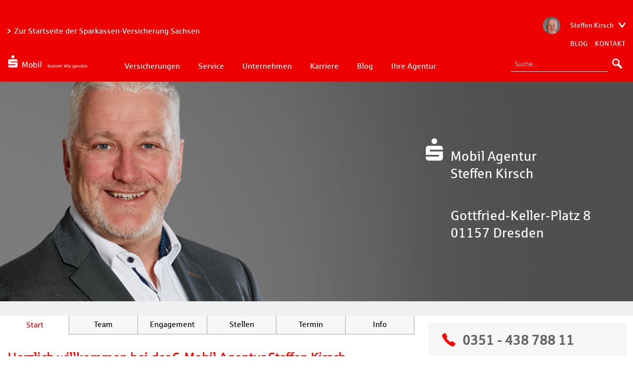

--- FILE ---
content_type: text/html;charset=UTF-8
request_url: https://www.sv-sachsen.de/steffen.kirsch
body_size: 16410
content:
<!DOCTYPE html>
<!--[if IE 8]>
<html class="no-js lt-ie9" lang="de"> <![endif]-->
<!--[if gt IE 8]><!-->
<html class="no-js" lang="de">
<!--<![endif]-->
<head>
    <meta http-equiv="X-UA-Compatible" content="IE=Edge"/>
    <meta charset="utf-8">
    <title>S-Mobil Agentur Steffen Kirsch | Sparkassen-Versicherung Sachsen</title>
    <meta name="viewport" content="width=device-width">

    <meta name="description" content="">
<meta name="keywords" content=""><link rel="canonical" href="https://www.sv-sachsen.de/content/aussendienst/s/steffen_kirsch/"/>

    <script src="/export/system/modules/de.oev.cms.base/resources/js/vendor/jquery3.6.1.min.js_374711637.js"></script>
    <script src="/export/system/modules/de.oev.cms.base/resources/js/vendor/jquery-migrate.min.js_374711637.js"></script>
    <script src="/export/system/modules/de.oev.cms.base/resources/js/vendor/custom.modernizr.min.js_374711637.js"></script>
    <link rel="stylesheet" href="/export/system/modules/de.oev.cms.svsa/resources/css/framework.css_517690395.css">
    <link rel="stylesheet" href="/export/system/modules/de.oev.cms.svsa/resources/css/svsa.css_517690395.css">
    <link rel="stylesheet"
          href="/export/system/modules/de.oev.cms.svsa/resources/css/print.css_517690395.css"
          media="print">

    <link rel="stylesheet" type="text/css" href="/export/sites/svsa/aussendienst/s/steffen_kirsch/buehne.css_944118018.css" >
<link rel="stylesheet" type="text/css" href="/export/sites/svsa/aussendienst/s/steffen_kirsch/taggingklassen.css_1705339325.css" >
<link rel="stylesheet" type="text/css" href="/export/sites/svsa/aussendienst/taggingklassen.css_234714762.css" >
<link rel="stylesheet" type="text/css" href="/export/sites/svsa/fix-if6-logo.css_228887975.css" >
<link rel="stylesheet" type="text/css" href="/export/sites/svsa/flyout-servicebar-link.css_1141627217.css" >
<link rel="stylesheet" type="text/css" href="/export/sites/svsa/svsa-cms.css_1142384203.css" >
<!--[if lte IE 9]>
    <link rel="stylesheet" href="/export/system/modules/de.oev.cms.svsa/resources/css/ie9.css">
    <![endif]-->


    <script id="usercentrics-cmp" data-settings-id="AydWssHtE" src="//web.cmp.usercentrics.eu/ui/loader.js" async></script>
        <!-- Google Tag Manager dataLayer (HEAD: Initial) -->
            <script>
              window.dataLayer = window.dataLayer || [];
              
              dataLayer.push(
                  {"pageAgencyChannel":"agn","internal":"false","originalLocation":"https:\/\/www.sv-sachsen.de\/steffen.kirsch","pageEnvironment":"live","pageName":"\/content\/aussendienst\/s\/steffen_kirsch\/","sharingID":"false","utm":{"event":"shortlink"},"pageContext":"aussendienst","pagePool":"kundenwebsite","visitorLoginState":"false","usercentricsId":"AydWssHtE","event":"cms.init","aid":"svsa","pageAgencyId":"1180000"});
              </script>

            <script type="text/plain" data-usercentrics="Google Tag Manager">
                  (function(w,d,s,l,i){
                    w[l]=w[l]||[];
                    w[l].push({'gtm.start':new Date().getTime(),event:'gtm.js'});
                    var f=d.getElementsByTagName(s)[0],j=d.createElement(s),dl=l!='dataLayer'?'&l='+l:'';
                    j.async=true;
                    
                    j.src='https://gtm.sv-sachsen.de/gtm.js?id='+i+dl+'';
                    
                    f.parentNode.insertBefore(j,f);
                  })
                  (window,document,'script','dataLayer','GTM-NGTHTH7');
                </script>
            <script type="application/ld+json">
{
  "@context": "http://schema.org",
  "@type": "InsuranceAgency",
  "name": "Steffen Kirsch",
  "description": "Herzlich willkommen bei Steffen Kirsch! Nähe, Service & Kompetenz: Die Maßeinheiten für gute Vorsorge.
.",
  "address": {
    "@type": "PostalAddress",
    "addressLocality": "Dresden",
    "postalCode": "01157",
    "streetAddress": "Gottfried-Keller-Platz 8"
    },
  "email": "mailto:kirsch@s-mobil.info",
  "image": "https://www.sv-sachsen.de/export/sites/svsa/aussendienst/s/steffen_kirsch/_resources/bilder/agentur.jpg",
  "telephone": "0351 - 438 788 11",
  "faxNumber": "0351 - 438 788 19",
  "url": "https://www.sv-sachsen.de/content/aussendienst/s/steffen_kirsch/",
  "openingHours": "&lt;b&gt; Termine bei Ihnen &lt;/b&gt; &lt;br/&gt;
Jederzeit und &uuml;berall nach Wunsch &lt;br/&gt;
 &lt;br/&gt;
&lt;b&gt; Oder bei uns &lt;/b&gt; &lt;br/&gt;
Montag: 9 - 12 Uhr / 13 - 18 Uhr&lt;br /&gt;
Dienstag: 9 - 12 Uhr &lt;br /&gt; 
Mittwoch: 9 - 12 Uhr  &lt;br /&gt;
Donnerstag: 9 - 12 Uhr / 13 - 18 Uhr &lt;br /&gt; 
Freitag: 9 - 12 Uhr&lt;br /&gt; 
sowie nach Vereinbarung &lt;br/&gt;",
  "geo": {
    "@type": "GeoCoordinates",
    "latitude": "51.06272",
    "longitude": "13.67679"
  }
}
</script></head>

<body
        
        class='header-sticky account-logged-out ad-kanal'
        data-here-settings='{"hereApiKey":"lhMHuNiB-F02eZZcU5psWol9bMyAOTsCTi5v8r8TRPI", "hereLang":"de-DE"}' 
        data-service-parameter-delay="2000">

<div class="off-canvas-wrap">
    <div class="inner-wrap">
        <div  id="header_container" ><header class="compact">
                    <div class="contain-to-grid sticky">
                    <section class="navigation">
                <!-- Check if pfad is given or not empty - param.path = /.content/header_elements/header_00012.html-->
<nav class="svag-multifunctionbar">
<div class="clearfix row collapse">
        <div class="large-12 columns">
            <!-- Desktop -->
<!-- tab -->
<ul class="left show-for-large-up zielgruppen as-tabs">
    </ul>

<!-- dropdown -->
<ul class="left show-for-medium-down zielgruppen as-dropdown">
    </ul><ul class="right advisor-searcharea show-for-large-up hide">
                

<li class="has-form ">
    <a class="show-for-medium-up button advisor-button-click"
       title="Steffen Kirsch">
        
            <img src="/export/sites/svsa/aussendienst/s/steffen_kirsch/_resources/bilder/agentur.jpg" alt="Steffen Kirsch"
                 width="32"/>
        
        <span class="advisor-button-title">Steffen Kirsch</span>
        <span class="advisor-button-arrow"></span>
    </a>
    <a class="show-for-small-only button advisor-button-click"
       title="Steffen Kirsch"> 
        <img src="/export/sites/svsa/aussendienst/s/steffen_kirsch/_resources/bilder/agentur.jpg" alt="Steffen Kirsch"
             width="32"/>
    </a>
</li></ul>
        </div>
        <!-- user menu mobile-->
        </div>
</nav>
<div class="show-for-medium-down mobile-navigation-bar">
		<div class="row collapse">

			<div class="backToVu">
					<a class="arrow-left" href="/content/?kanalType=vu"
						title="Zur Startseite der Sparkassen-Versicherung Sachsen">Zur Startseite der Sparkassen-Versicherung Sachsen</a>
				</div>
			<div
				class="logo small-8 medium-4 large-4 columns ">
				<a href="/content/aussendienst/s/steffen_kirsch/" target="_self" title="Zur Startseite der SV Sachsen"><img src="/export/sites/svsa/_resources/bilder/aussendienst/smobil-header-desktop.jpg_577040341.jpg" width="831" height="134" alt="" /></a></div>

			<div class="nav large-8 medium-8 small-4 columns">
				<div class="row collapse">

					<ul>

						<li class="advisor advisor-click"><a href="#">
										<img src="/export/sites/svsa/aussendienst/s/steffen_kirsch/_resources/bilder/agentur.jpg" alt="Steffen Kirsch"  width="32"/>
								    	</a>
								    </li>
								<li class="compactMenu menu-click">
							<a title="toggle menu" href="#"><i class="mobile-menu fo fo-mobile-menue icon-mobile_menue" ></i></a>
						</li>
					</ul>

				</div>
			</div>


		</div>
	</div>
<!-- loginLayer Desktop -->
                    <!-- advisorLayer Desktop -->
                    <div class="advisorlayer hide">
    <!-- medium/large view -->
    <div class="row show-for-large-up">
            <div class="medium-12 columns">
                <a class="advisor-button-click right fo fo-close" title="close"></a>
                <div class="flex-row">
                    <div class="flex-element">
                        <div class="box-header">
                            <p class="h4">Ihr Berater</p></div>
                    </div>
                    <div class="flex-element show-for-large-up">
                        <div class="box-header">
                            </div>
                    </div>
                    <div class="flex-element">
                        <div class="right-box-header">
                            </div>
                    </div>
                </div>
                <div class="flex-row">
                    <div class="flex-element">
                        <div class="box-text">
                            <div class="row ">
    <div class="small-4 columns image-container">
        <img src="/export/sites/svsa/aussendienst/s/steffen_kirsch/_resources/bilder/agentur.jpg" alt=""/>
        </div>
    <div class="small-8 columns next-to-image">
        <p><strong>Steffen Kirsch</strong> <br />Gottfried-Keller-Platz 8 <br />01157 Dresden</p>
<div class="hide show-for-medium-down">
<p><i class="fo fo-phone"></i> <a href="tel:035143878811">0351 - 438 788 11</a> <br /> <i class="fo fo-mail"></i> <a href="mailto:kirsch@s-mobil.info">E-Mail senden</a> <br /> <i class="fo fo-world"></i> <a href="/content/aussendienst/s/steffen_kirsch/">Beraterseite öffnen</a></p>
<p>Öffnungszeiten:<br /><b> Termine bei Ihnen </b> <br/>
Jederzeit und überall nach Wunsch <br/>
 <br/>
<b> Oder bei uns </b> <br/>
Montag: 9 - 12 Uhr / 13 - 18 Uhr<br />
Dienstag: 9 - 12 Uhr <br /> 
Mittwoch: 9 - 12 Uhr  <br />
Donnerstag: 9 - 12 Uhr / 13 - 18 Uhr <br /> 
Freitag: 9 - 12 Uhr<br /> 
sowie nach Vereinbarung <br/></p>
</div></div>
</div>
</div>
                    </div>
                    <div class="flex-element show-for-large-up">
                        <div class="box-text">
                            <p><i class="fo fo-phone"></i> 0351 - 438 788 11 <br /> <i class="fo fo-mail"></i> <a href="mailto:kirsch@s-mobil.info">E-Mail senden</a> <br /> <i class="fo fo-world"></i> <a href="/content/aussendienst/s/steffen_kirsch/">Beraterseite öffnen</a></p>
<p>Öffnungszeiten:<br /><b> Termine bei Ihnen </b> <br/>
Jederzeit und überall nach Wunsch <br/>
 <br/>
<b> Oder bei uns </b> <br/>
Montag: 9 - 12 Uhr / 13 - 18 Uhr<br />
Dienstag: 9 - 12 Uhr <br /> 
Mittwoch: 9 - 12 Uhr  <br />
Donnerstag: 9 - 12 Uhr / 13 - 18 Uhr <br /> 
Freitag: 9 - 12 Uhr<br /> 
sowie nach Vereinbarung <br/></p></div>
                    </div>
                    <div class="flex-element">
                        <div class="right-box-text">
                            </div>
                    </div>
                </div>
            </div>
        </div>
    <!-- mobile view-->
    </div><div class="header_background show-for-large-up">
		<div class="row collapse relative main_header_block">
			<div class="background-gradient"></div>

			<div class="backToVu">
					<a class="arrow-left" href="/content/?kanalType=vu"
						title="Zur Startseite der Sparkassen-Versicherung Sachsen">Zur Startseite der Sparkassen-Versicherung Sachsen</a>
				</div>
			<!-- Logo: Desktop Tablet Smartphone -->
			<div
				class="logo-div small-8 medium-4 large-4 columns ">
				<a href="/content/aussendienst/s/steffen_kirsch/" target="_self" title="Zur Startseite der SV Sachsen"><img  alt="smobil-header-desktop" src="/export/sites/svsa/_resources/bilder/aussendienst/smobil-header-desktop.jpg" /></a></div>

			<div
				class="large-8 medium-8 small-4 columns static backtovulink">
				<div class="row collapse">
					<!-- Static-Elements for Desktop/Tablet -->
					<div class="small-12 medium-12 large-12 columns text-right">
    <nav class="static_content">
        <ul class="meta-navigation">
            <li>
    <a href="/content/service/blog/" title="" target="_blank">
                Blog</a>
        </li>
<li>
    <a href="/content/service/kontakt/" title="Kontakt" target="_self">
                Kontakt</a>
        </li>
</ul>
    </nav>
</div><div class="small-12 large-12 columns absolute_bottom_right">
						<!-- Desktop, Tablet, Smartphone -->
						<nav>
							<div class="row collapse">
								<div
									class="small-12 large-12 columns text-right clearfix static ">
									<form method="GET"
              action="/content/inhaltssuche/"
              class="content-searcharea absolute-positioned"
                
                    onclick="$(this).animate({width: '480'}, 200, function() {$(window).trigger('resize.autocomplete')}); $(this).one('focusout', function() {$(this).animate({width: '232'}, 200);});"
                
              style="float: inherit;">
                <ul>
                <li class="has-form no-spacer">
                    <input class="content-autosuggest" type="text" name="suche" placeholder="Suche..."
                           title="Inhaltssuche"/>
                    <input type="hidden" name="selected_from_autosuggest" value="false"/>
                    <input type="hidden" name="trigger" value="header"/>
                </li>
                <li class="no-spacer">
                    <button type="submit">
                        <i class="fo fo-search"></i>
                    </button>
                </li>
            </ul>
        </form>
    <!-- searchbox -->
									<div class="content-searcharea right show-for-large-up">&nbsp;</div>
									<nav class="category right show-for-large-up">
    <ul class="flyouts" data-flyout>
        <li>
                    <a class="navtab"
                       title="Versicherungen"
                       href="/content/versicherungen/">Versicherungen</a>

                    <div class="flyout hide">
                            <div class="row">
                                <div class="columns large-12">
                                    <div class="row navigation-flyout-entry">
    <div class="columns large-9">
        <div class="row collapse">
            <div class="columns large-4">

                    <div class="row collapse">
                            <div class="columns large-12 ">

                                <p class="main-navigation-subline">
                                    <a class=""
                                       title="Altersvorsorge und Vermögen" href="/content/versicherungen/altersvorsorge-und-vermoegen/">
                                            Altersvorsorge und Vermögen</a>
                                </p>

                                <ul>
                                    </ul>
                            </div>
                        </div>
                        <div class="row collapse">
                            <div class="columns large-12 ">

                                <p class="main-navigation-subline">
                                    <a class=""
                                       title="Geförderte Altersvorsorge" href="/content/versicherungen/gefoerderte-Altersvorsorge/">
                                            Geförderte Altersvorsorge</a>
                                </p>

                                <ul>
                                    </ul>
                            </div>
                        </div>
                        <div class="row collapse">
                            <div class="columns large-12 ">

                                <p class="main-navigation-subline">
                                    <a class=""
                                       title="Einkommens-Schutz" href="/content/versicherungen/einkommens-schutz/">
                                            Einkommens-Schutz</a>
                                </p>

                                <ul>
                                    </ul>
                            </div>
                        </div>
                        <div class="row collapse">
                            <div class="columns large-12 ">

                                <p class="main-navigation-subline">
                                    <a class=""
                                       title="Hinterbliebenen-Schutz" href="/content/versicherungen/hinterbliebenen-und-generationen-schutz/">
                                            Hinterbliebenen-Schutz</a>
                                </p>

                                <ul>
                                    </ul>
                            </div>
                        </div>
                        <div class="row collapse">
                            <div class="columns large-12 ">

                                <p class="main-navigation-subline">
                                    <a class=""
                                       title="Finanzierungs-Schutz" href="/content/versicherungen/finanzierungs-schutz/">
                                            Finanzierungs-Schutz</a>
                                </p>

                                <ul>
                                    </ul>
                            </div>
                        </div>
                        </div>
            <div class="columns large-4">

                    <div class="row collapse">
                            <div class="columns large-12 ">

                                <p class="main-navigation-subline">
                                    <a class=""
                                       title="Privat-Schutz" href="/content/versicherungen/privat-schutz/">
                                            Privat-Schutz</a>
                                </p>

                                <ul>
                                    </ul>
                            </div>
                        </div>
                        <div class="row collapse">
                            <div class="columns large-12 ">

                                <p class="main-navigation-subline">
                                    <a class=""
                                       title="Mobilitäts-Schutz" href="/content/versicherungen/mobilitaets-schutz/">
                                            Mobilitäts-Schutz</a>
                                </p>

                                <ul>
                                    </ul>
                            </div>
                        </div>
                        <div class="row collapse">
                            <div class="columns large-12 ">

                                <p class="main-navigation-subline">
                                    <a class=""
                                       title="Immobilien-Schutz" href="/content/versicherungen/immobilien-schutz/">
                                            Immobilien-Schutz</a>
                                </p>

                                <ul>
                                    </ul>
                            </div>
                        </div>
                        <div class="row collapse">
                            <div class="columns large-12 ">

                                <p class="main-navigation-subline">
                                    <a class=""
                                       title="Reiseversicherung" href="/content/versicherungen/reiseversicherungen/">
                                            Reiseversicherung</a>
                                </p>

                                <ul>
                                    </ul>
                            </div>
                        </div>
                        <div class="row collapse">
                            <div class="columns large-12 ">

                                <p class="main-navigation-subline">
                                    <a class=""
                                       title="Krankenversicherung" href="/content/versicherungen/krankenversicherung/">
                                            Krankenversicherung</a>
                                </p>

                                <ul>
                                    </ul>
                            </div>
                        </div>
                        </div>
            <div class="columns large-4">

                    <div class="row collapse">
                            <div class="columns large-12 ">

                                <p class="main-navigation-subline">
                                    <a class=""
                                       title="Rechtsschutzversicherung" href="/content/versicherungen/rechtsschutz/">
                                            Rechtsschutzversicherung</a>
                                </p>

                                <ul>
                                    </ul>
                            </div>
                        </div>
                        <div class="row collapse">
                            <div class="columns large-12 ">

                                <p class="main-navigation-subline">
                                    <a class=""
                                       title="Unternehmens-Schutz" href="/content/versicherungen/unternehmens-schutz/">
                                            Unternehmens-Schutz</a>
                                </p>

                                <ul>
                                    </ul>
                            </div>
                        </div>
                        <div class="row collapse">
                            <div class="columns large-12 ">

                                <p class="main-navigation-subline">
                                    <a class=""
                                       title="Versicherungen für Junge Leute" href="/content/versicherungen/absicherung-fuer-jugendliche/">
                                            Versicherungen für Junge Leute</a>
                                </p>

                                <ul>
                                    </ul>
                            </div>
                        </div>
                        <div class="row collapse">
                            <div class="columns large-12 ">

                                <p class="main-navigation-subline">
                                    <a class=""
                                       title="Versicherungen für Kinder" href="/content/versicherungen/absicherung-fuer-kinder/">
                                            Versicherungen für Kinder</a>
                                </p>

                                <ul>
                                    </ul>
                            </div>
                        </div>
                        <div class="row collapse">
                            <div class="columns large-12 ">

                                <p class="main-navigation-subline">
                                    <a class=""
                                       title="Versicherungen A - Z" href="/content/versicherungen/versicherungen-a-z/">
                                            Versicherungen A - Z</a>
                                </p>

                                <ul>
                                    </ul>
                            </div>
                        </div>
                        </div>
            </div>
    </div>

    <div class="columns large-3">
            <div class="flyout-teaser">
    <div class="image">
                <a href="/content/versicherungen/privat-schutz/tierversicherung/" class="teaserimg" target="_self" title="Tierversicherung"><img  alt="Tierversicherung" src="/export/sites/svsa/_resources/bilder/produkte/tier/.scaledImages/HP_Tierversicherung_1440x500_tiny.jpg" /></a></div>
        <p class="title-text"><a href="/content/versicherungen/privat-schutz/tierversicherung/" target="_self" title="Tierversicherung">Wertvoll wie die geliebte Fellnase.<span class="pager"></span></a></p>
                <p><a href="/content/versicherungen/privat-schutz/tierversicherung/" class="arrow" target="_self" title="Tierversicherung">Tierversicherung abschließen</a></p>
        </div>
</div>
    </div>










    <div class="row clearfix">
        <div class="large-12 columns">
            <div class="servicebar">
                <p>Wir beraten Sie gern:</p>
                <a href="tel:+4935142350" target="_self" title="Telefon">+49(0)351 4235-0</a>
            </div>
        </div>
    </div>
</div>
                            </div>
                        </div>
                    </li>
            <li>
                    <a class="navtab"
                       title="Service"
                       href="/content/service/">Service</a>

                    <div class="flyout hide">
                            <div class="row">
                                <div class="columns large-12">
                                    <div class="row navigation-flyout-entry">
    <div class="columns large-9">
        <div class="row collapse">
            <div class="columns large-4">

                    <div class="row collapse">
                            <div class="columns large-12 ">

                                <p class="main-navigation-subline">
                                    <a class=""
                                       title="Schaden melden" href="/content/service/schaden-melden/">
                                            Schaden melden</a>
                                </p>

                                <ul>
                                    </ul>
                            </div>
                        </div>
                        <div class="row collapse">
                            <div class="columns large-12 ">

                                <p class="main-navigation-subline">
                                    <a class=""
                                       title="Änderungen melden" href="/content/service/aenderungen/">
                                            Änderungen melden</a>
                                </p>

                                <ul>
                                    </ul>
                            </div>
                        </div>
                        <div class="row collapse">
                            <div class="columns large-12 ">

                                <p class="main-navigation-subline">
                                    <a class=""
                                       title="Riester-Zulagen-Portal" href="/content/service/riester-zulagen-portal/">
                                            Riester-Zulagen-Portal</a>
                                </p>

                                <ul>
                                    </ul>
                            </div>
                        </div>
                        <div class="row collapse">
                            <div class="columns large-12 ">

                                <p class="main-navigation-subline">
                                    <a class=""
                                       title="Lob, Kritik, Beschwerde" href="/content/service/kritik-anregung-beschwerde/">
                                            Lob, Kritik, Beschwerde</a>
                                </p>

                                <ul>
                                    </ul>
                            </div>
                        </div>
                        </div>
            <div class="columns large-4">

                    <div class="row collapse">
                            <div class="columns large-12 ">

                                <p class="main-navigation-subline">
                                    <a class=""
                                       title="Downloads" href="/content/service/downloads/">
                                            Downloads</a>
                                </p>

                                <ul>
                                    </ul>
                            </div>
                        </div>
                        <div class="row collapse">
                            <div class="columns large-12 ">

                                <p class="main-navigation-subline">
                                    <a class=""
                                       title="Beitragsanpassung" href="/content/service/beitragsanpassung/">
                                            Beitragsanpassung</a>
                                </p>

                                <ul>
                                    </ul>
                            </div>
                        </div>
                        <div class="row collapse">
                            <div class="columns large-12 ">

                                <p class="main-navigation-subline">
                                    <a class=""
                                       title="Aktualitätsgarantie" href="/content/service/aktualitaetsgarantie/">
                                            Aktualitätsgarantie</a>
                                </p>

                                <ul>
                                    </ul>
                            </div>
                        </div>
                        <div class="row collapse">
                            <div class="columns large-12 ">

                                <p class="main-navigation-subline">
                                    <a class=""
                                       title="Empfängerprüfung bei Überweisungen" href="/content/service/ueberweisungen/">
                                            Empfängerprüfung bei Überweisungen</a>
                                </p>

                                <ul>
                                    </ul>
                            </div>
                        </div>
                        <div class="row collapse">
                            <div class="columns large-12 ">

                                <p class="main-navigation-subline">
                                    <a class=""
                                       title="інфо yкраїна" href="/content/service/ukraine/">
                                            інфо yкраїна</a>
                                </p>

                                <ul>
                                    </ul>
                            </div>
                        </div>
                        </div>
            <div class="columns large-4">

                    <div class="row collapse">
                            <div class="columns large-12 ">

                                <p class="main-navigation-subline">
                                    <a class=""
                                       title="Kontakt" href="/content/service/kontakt/">
                                            Kontakt</a>
                                </p>

                                <ul>
                                    </ul>
                            </div>
                        </div>
                        <div class="row collapse">
                            <div class="columns large-12 ">

                                <p class="main-navigation-subline">
                                    <a class=""
                                       title="Apps" href="/content/service/apps/">
                                            Apps</a>
                                </p>

                                <ul>
                                    </ul>
                            </div>
                        </div>
                        <div class="row collapse">
                            <div class="columns large-12 ">

                                <p class="main-navigation-subline">
                                    <a class=""
                                       title="Blog" href="/content/service/blog/">
                                            Blog</a>
                                </p>

                                <ul>
                                    </ul>
                            </div>
                        </div>
                        <div class="row collapse">
                            <div class="columns large-12 ">

                                <p class="main-navigation-subline">
                                    <a class=""
                                       title="Makler" href="/content/service/makler/">
                                            Makler</a>
                                </p>

                                <ul>
                                    </ul>
                            </div>
                        </div>
                        </div>
            </div>
    </div>

    <div class="columns large-3">
            <div class="flyout-teaser">
    <div class="image">
                <a href="/content/service/blog/" class="teaserimg" target="_self" title="Blog"></a></div>
        <p class="title-text"><a href="/content/service/blog/" target="_self" title="Blog">Unternehmensblog der Sparkassen-Versicherung Sachsen<span class="pager"></span></a></p>
                <p><a href="/content/service/blog/" class="arrow" target="_self" title="Blog">im Blog stöbern</a></p>
        </div>
</div>
    </div>










    <div class="row clearfix">
        <div class="large-12 columns">
            <div class="servicebar">
                <p>Service vor Ort</p>
                <a href="/content/service/kontakt/" target="_self" title="Service vor Ort">von Ihrer Agentur und Ihrer Sparkasse</a>
            </div>
        </div>
    </div>
</div>
                            </div>
                        </div>
                    </li>
            <li>
                    <a class="navtab"
                       title="Unternehmen"
                       href="/content/unternehmen/">Unternehmen</a>

                    <div class="flyout hide">
                            <div class="row">
                                <div class="columns large-12">
                                    <div class="row navigation-flyout-entry">
    <div class="columns large-9">
        <div class="row collapse">
            <div class="columns large-4">

                    <div class="row collapse">
                            <div class="columns large-12 ">

                                <p class="main-navigation-subline">
                                    <a class=""
                                       title="Porträt" href="/content/unternehmen/portraet/">
                                            Porträt</a>
                                </p>

                                <ul>
                                    </ul>
                            </div>
                        </div>
                        <div class="row collapse">
                            <div class="columns large-12 ">

                                <p class="main-navigation-subline">
                                    <a class=""
                                       title="Geschäftsbericht" href="/content/unternehmen/geschaeftsbericht/">
                                            Geschäftsbericht</a>
                                </p>

                                <ul>
                                    </ul>
                            </div>
                        </div>
                        <div class="row collapse">
                            <div class="columns large-12 ">

                                <p class="main-navigation-subline">
                                    <a class=""
                                       title="Pressemitteilungen" href="/content/unternehmen/presse/">
                                            Pressemitteilungen</a>
                                </p>

                                <ul>
                                    </ul>
                            </div>
                        </div>
                        <div class="row collapse">
                            <div class="columns large-12 ">

                                <p class="main-navigation-subline">
                                    <a class=""
                                       title="Anfahrt" href="/content/unternehmen/anfahrt/">
                                            Anfahrt</a>
                                </p>

                                <ul>
                                    </ul>
                            </div>
                        </div>
                        </div>
            <div class="columns large-4">

                    <div class="row collapse">
                            <div class="columns large-12 ">

                                <p class="main-navigation-subline">
                                    <a class=""
                                       title="Engagement" href="/content/unternehmen/engagement/">
                                            Engagement</a>
                                </p>

                                <ul>
                                    </ul>
                            </div>
                        </div>
                        <div class="row collapse">
                            <div class="columns large-12 ">

                                <p class="main-navigation-subline">
                                    <a class=""
                                       title="Ratings und Auszeichnungen" href="/content/unternehmen/ratings/">
                                            Ratings und Auszeichnungen</a>
                                </p>

                                <ul>
                                    </ul>
                            </div>
                        </div>
                        <div class="row collapse">
                            <div class="columns large-12 ">

                                <p class="main-navigation-subline">
                                    <a class=""
                                       title="Nachhaltigkeit" href="/content/unternehmen/nachhaltigkeit/">
                                            Nachhaltigkeit</a>
                                </p>

                                <ul>
                                    </ul>
                            </div>
                        </div>
                        <div class="row collapse">
                            <div class="columns large-12 ">

                                <p class="main-navigation-subline">
                                    <a class=""
                                       title="Charta der Vielfalt" href="/content/unternehmen/charta-der-vielfalt/">
                                            Charta der Vielfalt</a>
                                </p>

                                <ul>
                                    </ul>
                            </div>
                        </div>
                        </div>
            <div class="columns large-4">

                    <div class="row collapse">
                            <div class="columns large-12 ">

                                <p class="main-navigation-subline">
                                    <a class=""
                                       title="Datenschutz" href="/content/unternehmen/datenschutz/">
                                            Datenschutz</a>
                                </p>

                                <ul>
                                    </ul>
                            </div>
                        </div>
                        <div class="row collapse">
                            <div class="columns large-12 ">

                                <p class="main-navigation-subline">
                                    <a class=""
                                       title="Compliance" href="/content/unternehmen/compliance/">
                                            Compliance</a>
                                </p>

                                <ul>
                                    </ul>
                            </div>
                        </div>
                        <div class="row collapse">
                            <div class="columns large-12 ">

                                <p class="main-navigation-subline">
                                    <a class=""
                                       title="Impressum" href="/content/unternehmen/impressum/">
                                            Impressum</a>
                                </p>

                                <ul>
                                    </ul>
                            </div>
                        </div>
                        </div>
            </div>
    </div>

    <div class="columns large-3">
            <div class="flyout-teaser">
    <div class="image">
                <a href="/content/unternehmen/ueber-uns/nachhaltigkeit/" class="teaserimg" target="_self" title="Nachhaltigkeit"></a></div>
        <p class="title-text"><a href="/content/unternehmen/ueber-uns/nachhaltigkeit/" target="_self" title="Nachhaltigkeit">Nachhaltig. Sächsisch. Vorgesorgt.<span class="pager"></span></a></p>
                <p><a href="/content/unternehmen/ueber-uns/nachhaltigkeit/" class="arrow" target="_self" title="Nachhaltigkeit">Informationen</a></p>
        </div>
</div>
    </div>










    <div class="row clearfix">
        <div class="large-12 columns">
            <div class="servicebar">
                <p>Wenden Sie sich direkt an uns:</p>
                <a href="tel:+4935142350" target="_self" title="Telefon">+49(0)351 4235-0</a>
            </div>
        </div>
    </div>
</div>
                            </div>
                        </div>
                    </li>
            <li>
                    <a class="navtab no-flyout"
                       title="Karriere"
                       href="/content/karriere/">Karriere</a>

                    </li>
            <li>
                    <a class="navtab no-flyout"
                       title="Blog"
                       href="/content/blog/">Blog</a>

                    </li>
            <li>
                    <a class="navtab"
                       title="Ihre Agentur"
                       href="/content/aussendienst/s/steffen_kirsch/ihre-agentur/">Ihre Agentur</a>

                    <div class="flyout hide">
                            <div class="row">
                                <div class="columns large-12">
                                    <div class="row navigation-flyout-entry">
    <div class="columns large-9">
        <div class="row collapse">
            <div class="columns large-4">

                    <div class="row collapse">
                            <div class="columns large-12 ">

                                <p class="main-navigation-subline">
                                    <a class=""
                                       title="Team" href="/content/aussendienst/s/steffen_kirsch/ihre-agentur/team/">
                                            Team</a>
                                </p>

                                <ul>
                                    </ul>
                            </div>
                        </div>
                        <div class="row collapse">
                            <div class="columns large-12 ">

                                <p class="main-navigation-subline">
                                    <a class=""
                                       title="Engagement" href="/content/aussendienst/s/steffen_kirsch/ihre-agentur/sponsoring/">
                                            Engagement</a>
                                </p>

                                <ul>
                                    </ul>
                            </div>
                        </div>
                        <div class="row collapse">
                            <div class="columns large-12 ">

                                <p class="main-navigation-subline">
                                    <a class=""
                                       title="Stellenangebote" href="/content/aussendienst/s/steffen_kirsch/ihre-agentur/stellen/">
                                            Stellenangebote</a>
                                </p>

                                <ul>
                                    </ul>
                            </div>
                        </div>
                        <div class="row collapse">
                            <div class="columns large-12 ">

                                <p class="main-navigation-subline">
                                    <a class=""
                                       title="Termin vereinbaren" href="/content/aussendienst/s/steffen_kirsch/ihre-agentur/termin-vereinbaren/">
                                            Termin vereinbaren</a>
                                </p>

                                <ul>
                                    </ul>
                            </div>
                        </div>
                        <div class="row collapse">
                            <div class="columns large-12 ">

                                <p class="main-navigation-subline">
                                    <a class=""
                                       title="Vermittlerinformation / Nachhaltigkeit" href="/content/aussendienst/s/steffen_kirsch/ihre-agentur/vermittlerinformation/">
                                            Vermittlerinformation / Nachhaltigkeit</a>
                                </p>

                                <ul>
                                    </ul>
                            </div>
                        </div>
                        </div>
            <div class="columns large-4">

                    </div>
            <div class="columns large-4">

                    </div>
            </div>
    </div>

    </div>









</div>
                            </div>
                        </div>
                    </li>
            </ul>
</nav></div>
							</div>
						</nav>
					</div>
				</div>
			</div>
		</div>
	</div>
</section>
                    </div>

                    <div class="compact-mob">
                    <!-- compactMenu -->
                    <!-- Off Canvas Menu for Tablet and Smartphone -->
<div class="compact-menu" id="compactMenu">
    <div class="inner">
        <!-- Mandantenspezifisches top-links -->
        <div class="sector top-links">
            <ul>
                <li>
        <a href="/content/service/kontakt/" title="Kontakt" tabindex="-1">
                    <i class="fo fo-customer"></i> Service und Beratung vor Ort<span>bei Ihrer Agentur oder Sparkasse</span></a>
                <span>
                        </span>
            </li>
<li>
        <a href="tel:+4935142350" title="Telefon" tabindex="-1">
                    <i class="fo fo-phone"></i> Wenden Sie sich direkt an uns:<span>+49(0)351 4235-0</span></a>
                <span>
                        </span>
            </li>
</ul>
        </div>
    <div class="sector search">
                <form method="GET"
              action="/content/inhaltssuche/"
              class=""
              style="float: inherit;">
                <button type="submit">
                <i class="fo fo-search"></i>
            </button>
            <input class="content-autosuggest" type="text" name="suche" placeholder="Suche..."
                   title="Inhaltssuche"/>
            <input type="hidden" name="selected_from_autosuggest" value="false"/>
            <input type="hidden" name="trigger" value="header"/>
        </form>
    </div>
        <!-- Mandantenspezifisches Offcanvas -->
        <div class="sector menu-entries">
	<ul>
		<li class="hinged">
								<a href="#" title="Versicherungen">Versicherungen</a>
								<ul>
									<li class="main">
										<a href="/content/versicherungen/" title="Versicherungen">
											Übersicht&nbsp;Versicherungen</a>
									</li>
									<li>
                    <a href="/content/versicherungen/altersvorsorge-und-vermoegen/" title="Altersvorsorge und Vermögen">
                        Altersvorsorge und Vermögen</a>
                </li>
            <li>
                    <a href="/content/versicherungen/gefoerderte-Altersvorsorge/" title="Geförderte Altersvorsorge">
                        Geförderte Altersvorsorge</a>
                </li>
            <li>
                    <a href="/content/versicherungen/einkommens-schutz/" title="Einkommens-Schutz">
                        Einkommens-Schutz</a>
                </li>
            <li>
                    <a href="/content/versicherungen/hinterbliebenen-und-generationen-schutz/" title="Hinterbliebenen-Schutz">
                        Hinterbliebenen-Schutz</a>
                </li>
            <li>
                    <a href="/content/versicherungen/finanzierungs-schutz/" title="Finanzierungs-Schutz">
                        Finanzierungs-Schutz</a>
                </li>
            <li>
                    <a href="/content/versicherungen/privat-schutz/" title="Privat-Schutz">
                        Privat-Schutz</a>
                </li>
            <li>
                    <a href="/content/versicherungen/mobilitaets-schutz/" title="Mobilitäts-Schutz">
                        Mobilitäts-Schutz</a>
                </li>
            <li>
                    <a href="/content/versicherungen/immobilien-schutz/" title="Immobilien-Schutz">
                        Immobilien-Schutz</a>
                </li>
            <li>
                    <a href="/content/versicherungen/reiseversicherungen/" title="Reiseversicherung">
                        Reiseversicherung</a>
                </li>
            <li>
                    <a href="/content/versicherungen/krankenversicherung/" title="Krankenversicherung">
                        Krankenversicherung</a>
                </li>
            <li>
                    <a href="/content/versicherungen/rechtsschutz/" title="Rechtsschutzversicherung">
                        Rechtsschutzversicherung</a>
                </li>
            <li>
                    <a href="/content/versicherungen/unternehmens-schutz/" title="Unternehmens-Schutz">
                        Unternehmens-Schutz</a>
                </li>
            <li>
                    <a href="/content/versicherungen/absicherung-fuer-jugendliche/" title="Versicherungen für Junge Leute">
                        Versicherungen für Junge Leute</a>
                </li>
            <li>
                    <a href="/content/versicherungen/absicherung-fuer-kinder/" title="Versicherungen für Kinder">
                        Versicherungen für Kinder</a>
                </li>
            <li>
                    <a href="/content/versicherungen/versicherungen-a-z/" title="Versicherungen A - Z">
                        Versicherungen A - Z</a>
                </li>
            </ul>
							</li>
						<li class="hinged">
								<a href="#" title="Service">Service</a>
								<ul>
									<li class="main">
										<a href="/content/service/" title="Service">
											Übersicht&nbsp;Service</a>
									</li>
									<li>
                    <a href="/content/service/schaden-melden/" title="Schaden melden">
                        Schaden melden</a>
                </li>
            <li>
                    <a href="/content/service/aenderungen/" title="Änderungen melden">
                        Änderungen melden</a>
                </li>
            <li>
                    <a href="/content/service/riester-zulagen-portal/" title="Riester-Zulagen-Portal">
                        Riester-Zulagen-Portal</a>
                </li>
            <li>
                    <a href="/content/service/kritik-anregung-beschwerde/" title="Lob, Kritik, Beschwerde">
                        Lob, Kritik, Beschwerde</a>
                </li>
            <li>
                    <a href="/content/service/downloads/" title="Downloads">
                        Downloads</a>
                </li>
            <li>
                    <a href="/content/service/beitragsanpassung/" title="Beitragsanpassung">
                        Beitragsanpassung</a>
                </li>
            <li>
                    <a href="/content/service/aktualitaetsgarantie/" title="Aktualitätsgarantie">
                        Aktualitätsgarantie</a>
                </li>
            <li>
                    <a href="/content/service/ueberweisungen/" title="Empfängerprüfung bei Überweisungen">
                        Empfängerprüfung bei Überweisungen</a>
                </li>
            <li>
                    <a href="/content/service/ukraine/" title="інфо yкраїна">
                        інфо yкраїна</a>
                </li>
            <li>
                    <a href="/content/service/kontakt/" title="Kontakt">
                        Kontakt</a>
                </li>
            <li>
                    <a href="/content/service/apps/" title="Apps">
                        Apps</a>
                </li>
            <li>
                    <a href="/content/service/blog/" title="Blog">
                        Blog</a>
                </li>
            <li>
                    <a href="/content/service/makler/" title="Makler">
                        Makler</a>
                </li>
            </ul>
							</li>
						<li class="hinged">
								<a href="#" title="Unternehmen">Unternehmen</a>
								<ul>
									<li class="main">
										<a href="/content/unternehmen/" title="Unternehmen">
											Übersicht&nbsp;Unternehmen</a>
									</li>
									<li>
                    <a href="/content/unternehmen/portraet/" title="Porträt">
                        Porträt</a>
                </li>
            <li>
                    <a href="/content/unternehmen/geschaeftsbericht/" title="Geschäftsbericht">
                        Geschäftsbericht</a>
                </li>
            <li>
                    <a href="/content/unternehmen/presse/" title="Pressemitteilungen">
                        Pressemitteilungen</a>
                </li>
            <li>
                    <a href="/content/unternehmen/anfahrt/" title="Anfahrt">
                        Anfahrt</a>
                </li>
            <li>
                    <a href="/content/unternehmen/engagement/" title="Engagement">
                        Engagement</a>
                </li>
            <li>
                    <a href="/content/unternehmen/ratings/" title="Ratings und Auszeichnungen">
                        Ratings und Auszeichnungen</a>
                </li>
            <li>
                    <a href="/content/unternehmen/nachhaltigkeit/" title="Nachhaltigkeit">
                        Nachhaltigkeit</a>
                </li>
            <li>
                    <a href="/content/unternehmen/charta-der-vielfalt/" title="Charta der Vielfalt">
                        Charta der Vielfalt</a>
                </li>
            <li>
                    <a href="/content/unternehmen/datenschutz/" title="Datenschutz">
                        Datenschutz</a>
                </li>
            <li>
                    <a href="/content/unternehmen/compliance/" title="Compliance">
                        Compliance</a>
                </li>
            <li>
                    <a href="/content/unternehmen/impressum/" title="Impressum">
                        Impressum</a>
                </li>
            </ul>
							</li>
						<li class="main">
									<a href="/content/karriere/" title="Karriere">Karriere</a>
								</li>
						<li class="main">
									<a href="/content/blog/" title="Blog">Blog</a>
								</li>
						<li class="hinged">
								<a href="#" title="Ihre Agentur">Ihre Agentur</a>
								<ul>
									<li class="main">
										<a href="/content/aussendienst/s/steffen_kirsch/ihre-agentur/" title="Ihre Agentur">
											Übersicht&nbsp;Ihre Agentur</a>
									</li>
									<li>
                    <a href="/content/aussendienst/s/steffen_kirsch/ihre-agentur/team/" title="Team">
                        Team</a>
                </li>
            <li>
                    <a href="/content/aussendienst/s/steffen_kirsch/ihre-agentur/sponsoring/" title="Engagement">
                        Engagement</a>
                </li>
            <li>
                    <a href="/content/aussendienst/s/steffen_kirsch/ihre-agentur/stellen/" title="Stellenangebote">
                        Stellenangebote</a>
                </li>
            <li>
                    <a href="/content/aussendienst/s/steffen_kirsch/ihre-agentur/termin-vereinbaren/" title="Termin vereinbaren">
                        Termin vereinbaren</a>
                </li>
            <li>
                    <a href="/content/aussendienst/s/steffen_kirsch/ihre-agentur/vermittlerinformation/" title="Vermittlerinformation / Nachhaltigkeit">
                        Vermittlerinformation / Nachhaltigkeit</a>
                </li>
            </ul>
							</li>
						</ul>
</div>
<!-- Mandantenspezifisches Metalinks -->
        <div class="sector meta-navigation">
            <ul>
                <li>
        <a href="/content/service/blog/" title="" tabindex="-1">
                    <i class="fo fo-"></i> Blog</a>
                <span>
                        </span>
            </li>
<li>
        <a href="/content/service/kontakt/" title="Kontakt" tabindex="-1">
                    <i class="fo fo-"></i> Kontakt</a>
                <span>
                        </span>
            </li>
</ul>
        </div>
    </div>
</div>
<!-- loginLayer Mobile -->
                    <div class="hide-for-large-up">
                <!-- Check if pfad is given or not empty - param.path = /.content/header_elements/header_00012.html-->
<div class="row collapse login-box hide">

    <div class="large-12 small-12 columns show-for-medium-down">
        <div class="large-12 small-12 columns">
            <table>
                <tr>
                    <td class="hide-for-small">
                        </td>

                    <td class="show-for-large-up">
                        </td>

                    <td>
                                </td>
                        </tr>
            </table>
        </div>
    </div>

</div>
</div>

                    <!-- advisorLayer Mobile -->
                    <div class="advisorlayer hide">
    <!-- medium/large view -->
    <!-- mobile view-->
    <div class="row collapse show-for-medium-down">
            <div class="small-12 columns">
                <div class="row box-content">
                    <div class="small-12 columns">
                        <div class="row">
                            <div class="small-12 columns">
                                <a class="advisor-button-click right fo fo-close"
                                   title="close"></a>
                                <p class="h4">Ihr Berater</p></div>
                        </div>

                        <div class="row ">
    <div class="small-4 columns image-container">
        <img src="/export/sites/svsa/aussendienst/s/steffen_kirsch/_resources/bilder/agentur.jpg" alt=""/>
        </div>
    <div class="small-8 columns next-to-image">
        <p><strong>Steffen Kirsch</strong> <br />Gottfried-Keller-Platz 8 <br />01157 Dresden</p>
<div class="hide show-for-medium-down">
<p><i class="fo fo-phone"></i> <a href="tel:035143878811">0351 - 438 788 11</a> <br /> <i class="fo fo-mail"></i> <a href="mailto:kirsch@s-mobil.info">E-Mail senden</a> <br /> <i class="fo fo-world"></i> <a href="/content/aussendienst/s/steffen_kirsch/">Beraterseite öffnen</a></p>
<p>Öffnungszeiten:<br /><b> Termine bei Ihnen </b> <br/>
Jederzeit und überall nach Wunsch <br/>
 <br/>
<b> Oder bei uns </b> <br/>
Montag: 9 - 12 Uhr / 13 - 18 Uhr<br />
Dienstag: 9 - 12 Uhr <br /> 
Mittwoch: 9 - 12 Uhr  <br />
Donnerstag: 9 - 12 Uhr / 13 - 18 Uhr <br /> 
Freitag: 9 - 12 Uhr<br /> 
sowie nach Vereinbarung <br/></p>
</div></div>
</div>
</div>
                </div>
                <div class="row">
                    <div class="small-12 columns">
                        <div class="row">
                            <div class="small-12 columns">
                                </div>
                        </div>
                        <div class="row">
                            <div class="small-12 columns">
                                </div>
                        </div>
                    </div>
                </div>
            </div>
        </div>
    </div></div>
                    </header>
                </div><main>
            <div  id="buehne_container" class="row collapse" ><div class="wrapper-spacing small-12 medium-12 large-12  columns hide-for-small-only buehne-s-mobil-p stage oevd-widget-stage oevd-resource-b6a582e2-7104-11eb-9df5-52540aa5470d" ><div><style>.slideHeightFix-10b305f8-8199-48a7-85c4-fecab7f110db { height: 0px; max-height: 0px; width: 100%; }  @media only screen and (max-width: 40em) { .slideHeightFix-10b305f8-8199-48a7-85c4-fecab7f110db { padding-bottom: 34.65%; } } @media only screen and (min-width: 40.063em) and (max-width: 64em) { .slideHeightFix-10b305f8-8199-48a7-85c4-fecab7f110db { padding-bottom: 34.65%; } } @media only screen and (min-width: 64.063em) { .slideHeightFix-10b305f8-8199-48a7-85c4-fecab7f110db{ padding-bottom: 34.65%; } } </style><div class="buehne-preview-container slideHeightFix-10b305f8-8199-48a7-85c4-fecab7f110db" ></div><ul id="buehne" class="overlap buehne-slides-container hide" data-orbit data-options=" bullets:false; navigation_arrows:false; "><li data-additional-selector="slide-1" class="buehne-s-mobil-p">
                                        <div>
                                            <img  class="  " alt="smobil-buehne-kirsch" src="/export/sites/svsa/_resources/bilder/aussendienst/smobil-buehne-kirsch.jpg" /><div class="overlay-element"
         style="left:70%; top:30%;">
        <div class="slide-content-bar" style="width:50%;">

            <p class="h2">Mobil Agentur<br> Steffen Kirsch</p><p id="abstand"><br />Gottfried-Keller-Platz 8<br /> 01157 Dresden</p>
<div id="logo" class="sparkasse"><i class="fo fo-sparkasse"></i></div></div>
        <div class="slide-button-bar" style="width:50%;">
            </div>
    </div>
</div>
                                        </li>
                                </ul></div></div><div class="wrapper-spacing small-12 medium-12 large-12  columns hide-for-medium-only 
		
			hide-for-large-up buehne-s-mobil-p-smartphone  stage oevd-widget-stage oevd-resource-7d840b47-0ebf-11eb-8280-52540aa5470d" ><div><style>.slideHeightFix-a30e2157-ff58-4fd6-ae49-c3fa09a29108 { height: 0px; max-height: 0px; width: 100%; }  @media only screen and (max-width: 40em) { .slideHeightFix-a30e2157-ff58-4fd6-ae49-c3fa09a29108 { padding-bottom: 34.65%; } } @media only screen and (min-width: 40.063em) and (max-width: 64em) { .slideHeightFix-a30e2157-ff58-4fd6-ae49-c3fa09a29108 { padding-bottom: 34.65%; } } @media only screen and (min-width: 64.063em) { .slideHeightFix-a30e2157-ff58-4fd6-ae49-c3fa09a29108{ padding-bottom: 34.65%; } } </style><div class="buehne-preview-container slideHeightFix-a30e2157-ff58-4fd6-ae49-c3fa09a29108" ></div><ul id="buehne" class="overlap buehne-slides-container hide" data-orbit data-options=" bullets:false; navigation_arrows:false; "><li data-additional-selector="slide-1" class="buehne-s-mobil-p-smartphone buehne-overlay-color">
                                        <div>
                                            <img  class="  " alt="smobil-buehne-kirsch" src="/export/sites/svsa/_resources/bilder/aussendienst/smobil-buehne-kirsch.jpg" /><div class="overlay-element"
         style="left:10%; top:20%;">
        <div class="slide-content-bar" style="width:50%;">

            <p class="h2"><div id="logo"><i class="fo fo-sparkasse"></i></div> <div id="agenturname">Mobil Agentur<br> Steffen Kirsch</div></p><div id="agenturanschrift">
<p>Gottfried-Keller-Platz 8<br /> 01157 Dresden</p>
</div></div>
        <div class="slide-button-bar" style="width:50%;">
            </div>
    </div>
</div>
                                        </li>
                                </ul></div></div></div><div class="row">
                <div class="large-12 small-12 columns content-container">
                    <div class="row">
                                <div class="large-8 columns">
                                    <div  id="content_container_8" class="row" >











    
    
        
            
                
                

                <div class="wrapper-spacing small-12 medium-12 large-12  columns module_tabnavigation oevd-widget-tabnavigation oevd-resource-450e1ca7-7105-11eb-9df5-52540aa5470d" ><div>
                    
                    <div class="show-for-medium-up">
                        <div class="tabnavigation fullwidth">
                            <ul>
                                
                                    
                                    
                                    
                                        
                                    
                                    
                                        
                                        
                                            
                                            <li class="active">
                                                <a class="follow_link" href="/content/aussendienst/s/steffen_kirsch/index.html"
                                                   title="Start">Start</a>
                                            </li>
                                        

                                        
                                        
                                    
                                
                                    
                                    
                                    
                                    
                                        
                                        
                                            
                                            <li class="">
                                                <a class="follow_link" href="/content/aussendienst/s/steffen_kirsch/ihre-agentur/team/index.html"
                                                   title="Agentur">Team</a>
                                            </li>
                                        

                                        
                                        
                                    
                                
                                    
                                    
                                    
                                    
                                        
                                        
                                            
                                            <li class="">
                                                <a class="follow_link" href="/content/aussendienst/s/steffen_kirsch/ihre-agentur/sponsoring/index.html"
                                                   title="Engagement">Engagement</a>
                                            </li>
                                        

                                        
                                        
                                    
                                
                                    
                                    
                                    
                                    
                                        
                                        
                                            
                                            <li class="">
                                                <a class="follow_link" href="https://sv-sachsen.helixjobs.com/smobil_allgemein/career"
                                                   title="Stellenangebote">Stellen</a>
                                            </li>
                                        

                                        
                                        
                                    
                                
                                    
                                    
                                    
                                    
                                        
                                        
                                            
                                            <li class="">
                                                <a class="follow_link" href="/content/aussendienst/s/steffen_kirsch/ihre-agentur/termin-vereinbaren/index.html"
                                                   title="Termin vereinbaren">Termin</a>
                                            </li>
                                        

                                        
                                        
                                    
                                
                                    
                                    
                                    
                                    
                                        
                                        
                                            
                                            <li class="">
                                                <a class="follow_link" href="/content/aussendienst/s/steffen_kirsch/ihre-agentur/vermittlerinformation/index.html"
                                                   title="Vermittlerinformation / Nachhaltigkeit">Info</a>
                                            </li>
                                        

                                        
                                        
                                    
                                
                            </ul>
                        </div>
                    </div>

                    
                    <div class="show-for-small">
                        <div class="tabnavigation fullwidth">
                            <dl class="accordion" data-accordion="">

                                

                                    
                                    
                                    
                                        
                                    

                                    
                                        
                                        
                                            

                                            <dd class="active">
                                                <a class="follow_link" href="/content/aussendienst/s/steffen_kirsch/index.html"
                                                   title="Start">Start</a>
                                            </dd>
                                        

                                        
                                        
                                    
                                

                                    
                                    
                                    

                                    
                                        
                                        
                                            

                                            <dd class="">
                                                <a class="follow_link" href="/content/aussendienst/s/steffen_kirsch/ihre-agentur/team/index.html"
                                                   title="Agentur">Team</a>
                                            </dd>
                                        

                                        
                                        
                                    
                                

                                    
                                    
                                    

                                    
                                        
                                        
                                            

                                            <dd class="">
                                                <a class="follow_link" href="/content/aussendienst/s/steffen_kirsch/ihre-agentur/sponsoring/index.html"
                                                   title="Engagement">Engagement</a>
                                            </dd>
                                        

                                        
                                        
                                    
                                

                                    
                                    
                                    

                                    
                                        
                                        
                                            

                                            <dd class="">
                                                <a class="follow_link" href="https://sv-sachsen.helixjobs.com/smobil_allgemein/career"
                                                   title="Stellenangebote">Stellen</a>
                                            </dd>
                                        

                                        
                                        
                                    
                                

                                    
                                    
                                    

                                    
                                        
                                        
                                            

                                            <dd class="">
                                                <a class="follow_link" href="/content/aussendienst/s/steffen_kirsch/ihre-agentur/termin-vereinbaren/index.html"
                                                   title="Termin vereinbaren">Termin</a>
                                            </dd>
                                        

                                        
                                        
                                    
                                

                                    
                                    
                                    

                                    
                                        
                                        
                                            

                                            <dd class="">
                                                <a class="follow_link" href="/content/aussendienst/s/steffen_kirsch/ihre-agentur/vermittlerinformation/index.html"
                                                   title="Vermittlerinformation / Nachhaltigkeit">Info</a>
                                            </dd>
                                        

                                        
                                        
                                    
                                
                            </dl>
                        </div>
                    </div>
                </div></div>
            
        
    

<div class="wrapper-spacing small-12 medium-12 large-12  columns ueberschriftrottextmodul preismodul  oevd-widget-textmodule oevd-resource-070d2e72-030b-11eb-b7dc-52540aa5470d" ><div><div class="textmodule">
                        <h1 class="top-headline h3">Herzlich willkommen bei der S-Mobil Agentur Steffen Kirsch</h1><div class="paragraphs">
                            </div>
                    </div>
                </div></div><div class="wrapper-spacing small-12 medium-12 large-12  columns preismodul  oevd-widget-textmodule oevd-resource-dfad1dd5-030b-11eb-b7dc-52540aa5470d" ><div><div class="textmodule">
                        <div class="paragraphs">
                            <div class="intro"><p style="font-size: 20px; line-height: 28px;"><strong>Lernen Sie Ihren S-Mobil Service kennen!</strong></p>
<p style="font-size: 20px; line-height: 28px;"> </p>
<p style="font-size: 17px; line-height: 28px;">Vereinbaren Sie einfach Ihren Wunschtermin mit uns und wir treffen uns in unserer Agentur, bei Ihnen daheim – oder wo immer Sie möchten. Lassen Sie sich ganz individuell beraten über die Möglichkeiten der Vorsorge mit Versicherungen, Finanzprodukten oder anderen Leistungen der Sparkassen-Finanzgruppe und ihrer Partner. Es wird sich ganz sicher für Sie auszahlen.</p></div>
                            </div>
                    </div>
                </div></div><div class="wrapper-spacing small-12 medium-12 large-12  columns svsa-highlight-weiss  oevd-widget-bildtextteaser oevd-resource-5cc29553-11de-11eb-892e-52540aa5470d" ><div class="highlight"><div class="teaser image_teaser hide-for-print clearfix">
                        <div class="teaser-table two-col-large two-col-medium ">
                            <div class="table-title ">
                                    </div>

                                <div class="image ">
                                    <img  alt="Einfach erstklassig!" src="/export/sites/svsa/_resources/bilder/startseite/202601_AD_Vertriebsimpuls-Januar-V2.png" /></div>
                            <div class="caption-and-text">
                                <p>Lassen Sie uns gemeinsam prüfen, ob Sie im neuen Jahr perfekt abgesichert sind.&nbsp;</p>
<p style="text-align: left;"><strong>Wir beraten Sie gern.</strong></p></div>
                        </div>
                    </div>
                </div></div><div class="wrapper-spacing small-12 medium-12 large-12  columns svsa-highlight-weiss  oevd-widget-bildtextteaser oevd-resource-0bf5a013-24b2-11ef-9e3e-001a4c50008e" ><div class="highlight"><div class="teaser image_teaser hide-for-print clearfix">
                        <div class="teaser-table two-col-large two-col-medium ">
                            <div class="table-title ">
                                    </div>

                                <div class="image ">
                                    <a href="/content/versicherungen/absicherung-fuer-jugendliche/"
                                               target="_self"
                                               title="No risk, more fun.">
                                                <img  alt="junges Paar fährt waghalsig Fahrrad" data-interchange="[/export/sites/svsa/versicherungen/absicherung-fuer-jugendliche/_resources/.scaledImages/je_IF_buehne_tiny.jpg, (default)], [/export/sites/svsa/versicherungen/absicherung-fuer-jugendliche/_resources/.scaledImages/je_IF_buehne_small.jpg, (medium)], [/export/sites/svsa/versicherungen/absicherung-fuer-jugendliche/_resources/je_IF_buehne.jpg, (large)]"/><noscript><img alt="junges Paar fährt waghalsig Fahrrad" src="/export/sites/svsa/versicherungen/absicherung-fuer-jugendliche/_resources/je_IF_buehne.jpg" ></noscript></a>
                                        </div>
                            <div class="caption-and-text">
                                <p><strong>No risk, more fun. Versichert geht’s einfach durchs Leben.</strong></p>
<p>Denn es läuft nicht immer alles glatt im Leben. Halb so wild&nbsp;–&nbsp;mit der richtigen Versicherung.&nbsp;</p><p>
                                        <a class="arrow" target="_self"
                                           href="/content/versicherungen/absicherung-fuer-jugendliche/"
                                           title="No risk, more fun.">mehr erfahren</a>
                                    </p>
                                </div>
                        </div>
                    </div>
                </div></div><div class="wrapper-spacing small-12 medium-12 large-12  columns svsa-highlight-weiss  oevd-widget-bildtextteaser oevd-resource-e95e391f-69d8-11ea-9a7e-52540aa5470d" ><div class="highlight"><div class="teaser image_teaser hide-for-print clearfix">
                        <div class="teaser-table two-col-large two-col-medium ">
                            <div class="table-title ">
                                    </div>

                                <div class="image ">
                                    <a href="/content/versicherungen/immobilien-schutz/naturgefahrenschutz/"
                                               target="_self"
                                               title="Naturgefahrenschutz">
                                                <img  alt="buehne_versicherungen_naturgefahrenschutz" data-interchange="[/export/sites/svsa/versicherungen/immobilien-schutz/_resources/.scaledImages/buehne_versicherungen_naturgefahrenschutz_tiny.jpg, (default)], [/export/sites/svsa/versicherungen/immobilien-schutz/_resources/.scaledImages/buehne_versicherungen_naturgefahrenschutz_small.jpg, (medium)], [/export/sites/svsa/versicherungen/immobilien-schutz/_resources/buehne_versicherungen_naturgefahrenschutz.jpg, (large)]"/><noscript><img alt="buehne_versicherungen_naturgefahrenschutz" src="/export/sites/svsa/versicherungen/immobilien-schutz/_resources/buehne_versicherungen_naturgefahrenschutz.jpg" ></noscript></a>
                                        </div>
                            <div class="caption-and-text">
                                <p><span><strong>Naturkatastrophe ist nicht gleich Naturkatastrophe – </strong>zumindest wenn es um den Versicherungsschutz geht. </span></p>
<p><span>Wir sorgen dafür, dass Sie in einem Zuhause leben, in dem man sich rundum sicher fühlen kann.</span></p><p>
                                        <a class="arrow" target="_blank"
                                           href="/content/versicherungen/immobilien-schutz/naturgefahrenschutz/"
                                           title="mehr erfahren zum Thema Naturgefahrenschutz">mehr erfahren</a>
                                    </p>
                                </div>
                        </div>
                    </div>
                </div></div><div class="wrapper-spacing small-12 medium-6 large-6  columns hide-for-medium-only 
		
			hide-for-large-up oevd-widget-plaintext oevd-resource-44eb2ef1-0ec2-11eb-8280-52540aa5470d" ><div><center><img  src="https://www.sv-sachsen.de/export/sites/svsa/_resources/bilder/aussendienst/servicequalitaet.jpg" alt=""><br><br>
<a class="fo fo-download" href="https://www.sv-sachsen.de/export/sites/svsa/_resources/pdf/serviceversprechen.pdf" target="_blank">Serviceversprechen (PDF)</a></center></div></div><div class="wrapper-spacing small-12 medium-6 large-6  columns hide-for-medium-only 
		
			hide-for-large-up oevd-widget-imagemodule oevd-resource-c8f81d8c-0ec2-11eb-8280-52540aa5470d" ><div><div class="bildmodul">
                        <div class="image">
                            <figure class="image">
                                <img  alt="unser-mobiler-service-tiny" src="/export/sites/svsa/_resources/bilder/aussendienst/unser-mobiler-service-tiny.PNG" /></figure>
                        </div>
                    </div>
                </div></div><div class="wrapper-spacing small-12 medium-12 large-12  columns siegel hide-for-small-only oevd-widget-plaintext oevd-resource-818d2f4e-0307-11eb-b7dc-52540aa5470d" ><div><p></p>
<div class="iconleiste"><img id="leiste" src="https://www.sv-sachsen.de/export/sites/svsa/_resources/bilder/aussendienst/unser-mobiler-service.PNG" alt="">
<img id="siegel" src="https://www.sv-sachsen.de/export/sites/svsa/_resources/bilder/aussendienst/servicequalitaet.jpg" alt=""><br><br>
<a class="fo fo-download" href="https://www.sv-sachsen.de/export/sites/svsa/_resources/pdf/serviceversprechen.pdf" target="_blank">Serviceversprechen (PDF)</a></div>
</div></div></div></div>
                                <div class="large-4 columns">
                                    <div  id="content_container_4" class="row" ><div class="wrapper-spacing small-12 medium-6 large-12  columns boxen  oevd-widget-textteaser oevd-resource-c45e881b-7fbc-11ea-b564-52540aa5470d" ><div class="highlight"><div class="teaser">
                        <p class="kontakticons"><i class="fo fo-phone"></i><strong>&nbsp;<a class="kontaktlinks" href="tel:035143878811">0351 - 438 788 11</a></strong></p></div>

                </div></div><div class="wrapper-spacing small-12 medium-6 large-12  columns boxen  oevd-widget-textteaser oevd-resource-f31f117b-7fbc-11ea-b564-52540aa5470d" ><div class="highlight"><div class="teaser">
                        <p class="kontakticonfax"><strong>FAX</strong><strong> <a class="kontaktlinks" href="tel:035143878819">0351 - 438 788 19</a></strong></p></div>

                </div></div><div class="wrapper-spacing small-12 medium-6 large-12  columns boxen  oevd-widget-textteaser oevd-resource-1328aadd-7fbd-11ea-b564-52540aa5470d" ><div class="highlight"><div class="teaser">
                        <p class="kontakticons"><i class="fo fo-mail"></i><strong> <a class="kontaktlinks" href="mailto:kirsch@s-mobil.info">kirsch@s-mobil.info</a></strong></p></div>

                </div></div><div class="wrapper-spacing small-12 medium-6 large-12  columns boxen  oevd-widget-textteaser oevd-resource-ee92dfc5-02f8-11eb-b7dc-52540aa5470d" ><div class="highlight"><div class="teaser">
                        <p class="kontakticons"><i class="fo fo-calendar"></i><strong> <a class="kontaktlinks" href="https://svs.weissedv.de/kirsch/customer/agentur/35054bb8-db61-4a54-9f17-1b41e60e09dc" target="_blank" rel="noopener">Termin vereinbaren</a></strong></p></div>

                </div></div><div class="wrapper-spacing small-12 medium-12 large-12  columns ueberschriftrot  oevd-widget-textteaser oevd-resource-3cfc2ed1-0302-11eb-b7dc-52540aa5470d" ><div class="highlight"><div class="teaser">
                        <p class="h3">Für Sie vor Ort</p><p style="font-size: 17px; line-height: 28px;"><b> Termine bei Ihnen </b> <br/>
Jederzeit und überall nach Wunsch <br/>
 <br/>
<b> Oder bei uns </b> <br/>
Montag: 9 - 12 Uhr / 13 - 18 Uhr<br />
Dienstag: 9 - 12 Uhr <br /> 
Mittwoch: 9 - 12 Uhr  <br />
Donnerstag: 9 - 12 Uhr / 13 - 18 Uhr <br /> 
Freitag: 9 - 12 Uhr<br /> 
sowie nach Vereinbarung <br/></p>
<p style="font-size: 17px; color: red;"><i class="fo fo-place"></i>&nbsp;&nbsp;<strong><a href="/content/aussendienst/wegbeschreibung/?strasse=Gottfried-Keller-Platz+8&plz=01157&ort=Dresden" target="_blank" rel="noopener">Zur Wegbeschreibung</a></strong></p>
<p><strong><a class="arrow" href="https://g.page/r/CRd382hkQGDTEAI/review" target="_blank" rel="noopener">Bewerten Sie uns bei Google</a></strong></p></div>

                </div></div><div class="wrapper-spacing small-12 medium-12 large-12  columns module_calltoaction oevd-widget-calltoaction oevd-resource-409f9ea8-6796-11eb-b5f2-52540aa5470d" ><div><ul class="cta-bar left-to-right horizontal">
                        <li><a href="/content/aussendienst/s/steffen_kirsch/ihre-agentur/vermittlerinformation/index.html" class="link arrow" target="_self" title="Vermittlerinformation/ Nachhaltigkeit">Vermittlerinformation/ Nachhaltigkeit</a></li>
                        </ul>
                </div></div></div></div>
                            </div>
                        <div class="row" id="content">
                        <div class="large-12 columns background-white">
                            <div  id="content_container_12" class="row" ></div></div>
                    </div>
                </div>
            </div>

            </main>

        <footer  id="footer" ><div class="row footer award-row oevd-widget-footerawards">                <div class="large-8 medium-12 small-12 columns">                <div class="row">                    <div class="small-12 large-12 columns clearfix awards">                        <div class="left">                            <ul class="side-nav">                                    </ul>                            </div>                        <div class="left hide-for-small-only">                            </div>                    </div>                </div>            </div>                <div class="large-4 medium-12 small-12 columns social">                <div class="row">                    <div class="small-12 large-12 columns clearfix">                        <p class="headline">Sie finden uns in diesen sozialen Netzwerken</p>                        <ul>                                <li><a href="https://www.instagram.com/sparkassenversicherungsachsen/" target="_blank" title="Zum Instagram-Auftritt der Sparkassen-Versicherung Sachsen"><img alt="Instagram-Auftritt der Sparkassen-Versicherung Sachsen" src="/export/sites/svsa/_resources/bilder/logos-icons/instagram_grau.png" data-hover-src="/export/sites/svsa/_resources/bilder/logos-icons/instagram_colour.png"/>                                            </a></li>                                <li><a href="https://www.facebook.com/svsachsen" target="_blank" title="Zum Facebook-Auftritt der Sparkassen-Versicherung Sachsen"><img alt="Facebook-Auftritt der Sparkassen-Versicherung Sachsen" src="/export/sites/svsa/_resources/bilder/logos-icons/facebook.png" data-hover-src="/export/sites/svsa/_resources/bilder/logos-icons/facebook_color.png"/>                                            </a></li>                                <li><a href="https://www.linkedin.com/company/sparkassen-versicherung-sachsen" target="_blank" title="Zum LinkedIn-Auftritt der Sparkassen-Versicherung Sachsen"><img alt="LinkedIn-Auftritt der Sparkassen-Versicherung Sachsen" src="/export/sites/svsa/_resources/bilder/logos-icons/linkedin.png" data-hover-src="/export/sites/svsa/_resources/bilder/logos-icons/linkedin_color.png"/>                                            </a></li>                                <li><a href="https://www.youtube.com/user/SVSachsenTV" target="_blank" title="Zum Youtube-Kanal der Sparkassen-Versicherung Sachsen"><img alt="Youtube-Kanal der Sparkassen-Versicherung Sachsen" src="/export/sites/svsa/_resources/bilder/logos-icons/youtube.png" data-hover-src="/export/sites/svsa/_resources/bilder/logos-icons/youtube_color.png"/>                                            </a></li>                                </ul>                        </div>                </div>            </div>        </div>    <div class="row footer link-row oevd-widget-footerlinks">
                        <div class="large-8 medium-8 small-12 columns">
                                        <ul class="in-a-row">
                                            <li><a href="/content/" target="_self" title="Startseite der Sparkassen-Versicherung Sachsen">Startseite</a></li>
                                            <li><a href="/content/service/kontakt/" target="_self" title="Kontakt">Kontakt</a></li>
                                            <li><a href="/content/sitemap/" target="_self" title="Sitemap">Sitemap</a></li>
                                            <li><a href="/content/unternehmen/datenschutz/" target="_self" title="Datenschutz">Datenschutz</a></li>
                                            <li><a href="/content/unternehmen/compliance/" target="_self" title="Compliance">Compliance</a></li>
                                            <li><a href="/content/unternehmen/impressum/" target="_self" title="Impressum">Impressum</a></li>
                                            <li><a target="_self" title="Cookie-Einstellungen">Cookie-Einstellungen</a></li>
                                            <li>© Sparkassen-Versicherung Sachsen</li>
                                            </ul>
                                    </div>
                                <div class="large-4 medium-4 small-12 columns">
                                        <img src="/export/sites/svsa/_resources/bilder/logos-icons/spk-finanzgruppe-logo-weiss.png"
                                             alt="Logo der Sparkassen-Finanzgruppe" />
                                    </div>
                                </div>
                </footer><a class="exit-off-canvas"></a>

    </div>
</div>

<!-- GTMTracking is also set to true when Adobe Tag Manager is active -->
    <script>var GTMTracking = true;</script>
    <!-- minifiedJavascript -->
<script src="/js_store/d89bfe39-6792-11eb-b5f2-52540aa5470d/2fd48079b98f7b617cea6c9a4f66bcfb_20251007131232.js"></script><!-- additionalscripts -->
<script src="/content/uc_deactivateblocking.js?v=20231030153850"></script>
<script src="/content/_resources/js/digiaccess.js?v=20250604130800"></script>
<!-- unminifiedjavascript -->
<!-- init_javascript_list -->
<script src="/export/system/modules/de.oev.cms.base/resources/js/init.js_374711637.js"></script>
<script src="/export/system/modules/de.oev.cms.base/resources/js/ts/Tracking.js_374711637.js"></script>
<script src="/export/system/modules/de.oev.cms.svsa/resources/js/svsa.js_517690395.js"></script>




<!-- Google / Adobe Tag Manager dataLayer (End Of Body: source loaded) -->
        <script>
            // for every widget push to data layer
            var trackingData = {"pageAgencyChannel":"agn","pageContext":"aussendienst","internal":"false","pagePool":"kundenwebsite","originalLocation":"https:\/\/www.sv-sachsen.de\/steffen.kirsch","pageEnvironment":"live","visitorLoginState":"false","pageName":"\/content\/aussendienst\/s\/steffen_kirsch\/","aid":"svsa","sharingID":"false","pageAgencyId":"1180000","utm":{"event":"shortlink"}};
            if(trackingData != null && trackingData.widgets != null) {
                trackingData.widgets.forEach(function(data) {
                    dataLayer.push(data);
                })
            }
            if(trackingData != null && trackingData.utm != null) {
              dataLayer.push(trackingData.utm);
            }
            // one push event cms-oeb
            dataLayer.push({"event":"cms.eob"});
        </script>
    </body>
</html>


--- FILE ---
content_type: text/css
request_url: https://www.sv-sachsen.de/export/system/modules/de.oev.cms.svsa/resources/css/svsa.css_517690395.css
body_size: 57846
content:
@font-face{font-family:'sparkasse_rgregular';src:url("../fonts/sparrg-webfont.eot");src:url("../fonts/sparrg-webfont.eot?#iefix") format("embedded-opentype"),url("../fonts/sparrg-webfont.woff") format("woff"),url("../fonts/sparrg-webfont.ttf") format("truetype"),url("../fonts/sparrg-webfont.svg#sparkasse_rgregular") format("svg");font-weight:normal;font-style:normal}@font-face{font-family:'sparkasse_ltitalic';src:url("../fonts/sparltit-webfont.eot");src:url("../fonts/sparltit-webfont.eot?#iefix") format("embedded-opentype"),url("../fonts/sparltit-webfont.woff") format("woff"),url("../fonts/sparltit-webfont.ttf") format("truetype"),url("../fonts/sparltit-webfont.svg#sparkasse_ltitalic") format("svg");font-weight:normal;font-style:normal}@font-face{font-family:'sparkasse_ltregular';src:url("../fonts/sparlt-webfont.eot");src:url("../fonts/sparlt-webfont.eot?#iefix") format("embedded-opentype"),url("../fonts/sparlt-webfont.woff") format("woff"),url("../fonts/sparlt-webfont.ttf") format("truetype"),url("../fonts/sparlt-webfont.svg#sparkasse_ltregular") format("svg");font-weight:normal;font-style:normal}@font-face{font-family:'sparkasse_rgitalic';src:url("../fonts/sparrgit-webfont.eot");src:url("../fonts/sparrgit-webfont.eot?#iefix") format("embedded-opentype"),url("../fonts/sparrgit-webfont.woff") format("woff"),url("../fonts/sparrgit-webfont.ttf") format("truetype"),url("../fonts/sparrgit-webfont.svg#sparkasse_rgitalic") format("svg");font-weight:normal;font-style:normal}@font-face{font-family:'sparkasse_rgbold';src:url("../fonts/sparbd-webfont.eot");src:url("../fonts/sparbd-webfont.eot?#iefix") format("embedded-opentype"),url("../fonts/sparbd-webfont.woff") format("woff"),url("../fonts/sparbd-webfont.ttf") format("truetype"),url("../fonts/sparbd-webfont.svg#sparkasse_rgbold") format("svg");font-weight:normal;font-style:normal}@font-face{font-family:'sparkasse_rgbold_italic';src:url("../fonts/sparbdit-webfont.eot");src:url("../fonts/sparbdit-webfont.eot?#iefix") format("embedded-opentype"),url("../fonts/sparbdit-webfont.woff") format("woff"),url("../fonts/sparbdit-webfont.ttf") format("truetype"),url("../fonts/sparbdit-webfont.svg#sparkasse_rgbold_italic") format("svg");font-weight:normal;font-style:normal}meta.foundation-version{font-family:"/5.1.0/"}meta.foundation-mq-small{font-family:"/only screen and (max-width: 40em)/";width:0em}meta.foundation-mq-medium{font-family:"/only screen and (min-width:40.063em)/";width:40.063em}meta.foundation-mq-large{font-family:"/only screen and (min-width:64.063em)/";width:64.063em}meta.foundation-mq-xlarge{font-family:"/only screen and (min-width:90.063em)/";width:90.063em}meta.foundation-mq-xxlarge{font-family:"/only screen and (min-width:120.063em)/";width:120.063em}meta.foundation-data-attribute-namespace{font-family:false}html,body{height:100%}*,*:before,*:after{-moz-box-sizing:border-box;-webkit-box-sizing:border-box;box-sizing:border-box}html,body{font-size:100%}body{background:#fff;color:#333;padding:0;margin:0;font-family:sparkasse_ltregular,Arial,sans-serif;font-weight:normal;font-style:normal;line-height:1;position:relative;cursor:default}a:hover{cursor:pointer}img,object,embed{max-width:100%;height:auto}object,embed{height:100%}img{-ms-interpolation-mode:bicubic}#map_canvas img,#map_canvas embed,#map_canvas object,.map_canvas img,.map_canvas embed,.map_canvas object{max-width:none !important}.left{float:left !important}.right{float:right !important}.clearfix{*zoom:1}.clearfix:before,.clearfix:after{content:" ";display:table}.clearfix:after{clear:both}.hide{display:none}.antialiased{-webkit-font-smoothing:antialiased;-moz-osx-font-smoothing:grayscale}img{display:inline-block;vertical-align:middle}textarea{height:auto;min-height:50px}select{width:100%}meta.foundation-mq-topbar{font-family:"/only screen and (min-width:40.063em)/";width:40.063em}.text-left{text-align:left !important}.text-right{text-align:right !important}.text-center{text-align:center !important}.text-justify{text-align:justify !important}@media only screen and (max-width: 40em){.small-only-text-left{text-align:left !important}.small-only-text-right{text-align:right !important}.small-only-text-center{text-align:center !important}.small-only-text-justify{text-align:justify !important}}@media only screen{.small-text-left{text-align:left !important}.small-text-right{text-align:right !important}.small-text-center{text-align:center !important}.small-text-justify{text-align:justify !important}}@media only screen and (min-width: 40.063em) and (max-width: 64em){.medium-only-text-left{text-align:left !important}.medium-only-text-right{text-align:right !important}.medium-only-text-center{text-align:center !important}.medium-only-text-justify{text-align:justify !important}}@media only screen and (min-width: 40.063em){.medium-text-left{text-align:left !important}.medium-text-right{text-align:right !important}.medium-text-center{text-align:center !important}.medium-text-justify{text-align:justify !important}}@media only screen and (min-width: 64.063em) and (max-width: 90em){.large-only-text-left{text-align:left !important}.large-only-text-right{text-align:right !important}.large-only-text-center{text-align:center !important}.large-only-text-justify{text-align:justify !important}}@media only screen and (min-width: 64.063em){.large-text-left{text-align:left !important}.large-text-right{text-align:right !important}.large-text-center{text-align:center !important}.large-text-justify{text-align:justify !important}}@media only screen and (min-width: 90.063em) and (max-width: 120em){.xlarge-only-text-left{text-align:left !important}.xlarge-only-text-right{text-align:right !important}.xlarge-only-text-center{text-align:center !important}.xlarge-only-text-justify{text-align:justify !important}}@media only screen and (min-width: 90.063em){.xlarge-text-left{text-align:left !important}.xlarge-text-right{text-align:right !important}.xlarge-text-center{text-align:center !important}.xlarge-text-justify{text-align:justify !important}}@media only screen and (min-width: 120.063em) and (max-width: 99999999em){.xxlarge-only-text-left{text-align:left !important}.xxlarge-only-text-right{text-align:right !important}.xxlarge-only-text-center{text-align:center !important}.xxlarge-only-text-justify{text-align:justify !important}}@media only screen and (min-width: 120.063em){.xxlarge-text-left{text-align:left !important}.xxlarge-text-right{text-align:right !important}.xxlarge-text-center{text-align:center !important}.xxlarge-text-justify{text-align:justify !important}}.text-left{text-align:left !important}.text-right{text-align:right !important}.text-center{text-align:center !important}.text-justify{text-align:justify !important}@media only screen and (max-width: 40em){.small-only-text-left{text-align:left !important}.small-only-text-right{text-align:right !important}.small-only-text-center{text-align:center !important}.small-only-text-justify{text-align:justify !important}}@media only screen{.small-text-left{text-align:left !important}.small-text-right{text-align:right !important}.small-text-center{text-align:center !important}.small-text-justify{text-align:justify !important}}@media only screen and (min-width: 40.063em) and (max-width: 64em){.medium-only-text-left{text-align:left !important}.medium-only-text-right{text-align:right !important}.medium-only-text-center{text-align:center !important}.medium-only-text-justify{text-align:justify !important}}@media only screen and (min-width: 40.063em){.medium-text-left{text-align:left !important}.medium-text-right{text-align:right !important}.medium-text-center{text-align:center !important}.medium-text-justify{text-align:justify !important}}@media only screen and (min-width: 64.063em) and (max-width: 90em){.large-only-text-left{text-align:left !important}.large-only-text-right{text-align:right !important}.large-only-text-center{text-align:center !important}.large-only-text-justify{text-align:justify !important}}@media only screen and (min-width: 64.063em){.large-text-left{text-align:left !important}.large-text-right{text-align:right !important}.large-text-center{text-align:center !important}.large-text-justify{text-align:justify !important}}@media only screen and (min-width: 90.063em) and (max-width: 120em){.xlarge-only-text-left{text-align:left !important}.xlarge-only-text-right{text-align:right !important}.xlarge-only-text-center{text-align:center !important}.xlarge-only-text-justify{text-align:justify !important}}@media only screen and (min-width: 90.063em){.xlarge-text-left{text-align:left !important}.xlarge-text-right{text-align:right !important}.xlarge-text-center{text-align:center !important}.xlarge-text-justify{text-align:justify !important}}@media only screen and (min-width: 120.063em) and (max-width: 99999999em){.xxlarge-only-text-left{text-align:left !important}.xxlarge-only-text-right{text-align:right !important}.xxlarge-only-text-center{text-align:center !important}.xxlarge-only-text-justify{text-align:justify !important}}@media only screen and (min-width: 120.063em){.xxlarge-text-left{text-align:left !important}.xxlarge-text-right{text-align:right !important}.xxlarge-text-center{text-align:center !important}.xxlarge-text-justify{text-align:justify !important}}.slick-slider{position:relative;display:block;box-sizing:border-box;-moz-box-sizing:border-box;-webkit-touch-callout:none;-webkit-user-select:none;-khtml-user-select:none;-moz-user-select:none;-ms-user-select:none;user-select:none;-ms-touch-action:pan-y;touch-action:pan-y;-webkit-tap-highlight-color:transparent}.slick-list{position:relative;overflow:hidden;display:block;margin:0;padding:0}.slick-list:focus{outline:none}.slick-loading .slick-list{background:#fff url("../img/ajax-loader.gif") center center no-repeat}.slick-list.dragging{cursor:pointer;cursor:hand}.slick-slider .slick-list,.slick-track,.slick-slide,.slick-slide img{-webkit-transform:translate3d(0, 0, 0);-moz-transform:translate3d(0, 0, 0);-ms-transform:translate3d(0, 0, 0);-o-transform:translate3d(0, 0, 0);transform:translate3d(0, 0, 0)}.slick-track{position:relative;left:0;top:0;display:block;zoom:1}.slick-track:before,.slick-track:after{content:"";display:table}.slick-track:after{clear:both}.slick-loading .slick-track{visibility:hidden}.slick-slide{float:left;height:100%;min-height:1px;display:none}[dir="rtl"] .slick-slide{float:right}.slick-slide img{display:block}.slick-slide.slick-loading img{display:none}.slick-slide.dragging img{pointer-events:none}.slick-initialized .slick-slide{display:block}.slick-loading .slick-slide{visibility:hidden}.slick-vertical .slick-slide{display:block;height:auto;border:1px solid transparent}.slick-prev,.slick-next{position:absolute;display:block;height:20px;width:20px;line-height:0;font-size:0;cursor:pointer;background:transparent;color:transparent;top:50%;margin-top:-10px;padding:0;border:none;outline:none}.slick-prev:hover,.slick-prev:focus,.slick-next:hover,.slick-next:focus{outline:none;background:transparent;color:transparent}.slick-prev:hover:before,.slick-prev:focus:before,.slick-next:hover:before,.slick-next:focus:before{opacity:1}.slick-prev.slick-disabled:before,.slick-next.slick-disabled:before{opacity:0.25}.slick-prev:before,.slick-next:before{font-family:"OEV";font-size:20px;line-height:1;color:#fff;opacity:0.75;-webkit-font-smoothing:antialiased;-moz-osx-font-smoothing:grayscale}.slick-prev{left:-25px}[dir="rtl"] .slick-prev{left:auto;right:-25px}.slick-prev:before{content:"←"}[dir="rtl"] .slick-prev:before{content:"→"}.slick-next{right:-25px}[dir="rtl"] .slick-next{left:-25px;right:auto}.slick-next:before{content:"→"}[dir="rtl"] .slick-next:before{content:"←"}.slick-slider{margin-bottom:30px}.slick-dots{position:absolute;bottom:-45px;list-style:none;display:block;text-align:center;padding:0;width:100%}.slick-dots li{position:relative;display:inline-block;height:20px;width:20px;margin:0 5px;padding:0;cursor:pointer}.slick-dots li button{border:0;background:transparent;display:block;height:20px;width:20px;outline:none;line-height:0;font-size:0;color:transparent;padding:5px;cursor:pointer}.slick-dots li button:hover,.slick-dots li button:focus{outline:none}.slick-dots li button:hover:before,.slick-dots li button:focus:before{opacity:1}.slick-dots li button:before{position:absolute;top:0;left:0;content:"•";width:20px;height:20px;font-family:"OEV";font-size:6px;line-height:20px;text-align:center;color:#000;opacity:0.25;-webkit-font-smoothing:antialiased;-moz-osx-font-smoothing:grayscale}.slick-dots li.slick-active button:before{color:#000;opacity:0.75}table th{font-weight:bold}table td,table th{padding:9px 10px;text-align:left}@media only screen and (max-width: 767px){table.responsive{margin-bottom:0}.pinned{position:absolute;left:0;top:0;background:#fff;width:35%;overflow:hidden;overflow-x:scroll;border-right:1px solid #ccc;border-left:1px solid #ccc}.pinned table{border-right:none;border-left:none;width:100%}.pinned table th,.pinned table td{white-space:nowrap}.pinned td:last-child{border-bottom:0}div.table-wrapper{position:relative;margin-bottom:20px;overflow:hidden;border-right:1px solid #ccc}div.table-wrapper div.scrollable{margin-left:35%}div.table-wrapper div.scrollable{overflow:scroll;overflow-y:hidden}table.responsive td,table.responsive th{position:relative;white-space:nowrap;overflow:hidden}table.responsive th:first-child,table.responsive td:first-child,table.responsive td:first-child,table.responsive.pinned td{display:none}}/*!
 *  Font Awesome 4.6.3 by @davegandy - http://fontawesome.io - @fontawesome
 *  License - http://fontawesome.io/license (Font: SIL OFL 1.1, CSS: MIT License)
 */@font-face{font-family:'FontAwesome';src:url("../fonts/fontawesome-webfont.eot?v=4.6.3");src:url("../fonts/fontawesome-webfont.eot?#iefix&v=4.6.3") format("embedded-opentype"),url("../fonts/fontawesome-webfont.woff2?v=4.6.3") format("woff2"),url("../fonts/fontawesome-webfont.woff?v=4.6.3") format("woff"),url("../fonts/fontawesome-webfont.ttf?v=4.6.3") format("truetype"),url("../fonts/fontawesome-webfont.svg?v=4.6.3#fontawesomeregular") format("svg");font-weight:normal;font-style:normal}.fa{display:inline-block;font:normal normal normal 14px/1 FontAwesome;font-size:inherit;text-rendering:auto;-webkit-font-smoothing:antialiased;-moz-osx-font-smoothing:grayscale}.fa-lg{font-size:1.33333em;line-height:0.75em;vertical-align:-15%}.fa-2x{font-size:2em}.fa-3x{font-size:3em}.fa-4x{font-size:4em}.fa-5x{font-size:5em}.fa-fw{width:1.28571em;text-align:center}.fa-ul{padding-left:0;margin-left:2.14286em;list-style-type:none}.fa-ul>li{position:relative}.fa-li{position:absolute;left:-2.14286em;width:2.14286em;top:0.14286em;text-align:center}.fa-li.fa-lg{left:-1.85714em}.fa-border{padding:.2em .25em .15em;border:solid 0.08em #eee;border-radius:.1em}.fa-pull-left{float:left}.fa-pull-right{float:right}.fa.fa-pull-left{margin-right:.3em}.fa.fa-pull-right{margin-left:.3em}.pull-right{float:right}.pull-left{float:left}.fa.pull-left{margin-right:.3em}.fa.pull-right{margin-left:.3em}.fa-spin{-webkit-animation:fa-spin 2s infinite linear;animation:fa-spin 2s infinite linear}.fa-pulse{-webkit-animation:fa-spin 1s infinite steps(8);animation:fa-spin 1s infinite steps(8)}@-webkit-keyframes fa-spin{0%{-webkit-transform:rotate(0deg);transform:rotate(0deg)}100%{-webkit-transform:rotate(359deg);transform:rotate(359deg)}}@keyframes fa-spin{0%{-webkit-transform:rotate(0deg);transform:rotate(0deg)}100%{-webkit-transform:rotate(359deg);transform:rotate(359deg)}}.fa-rotate-90{-ms-filter:"progid:DXImageTransform.Microsoft.BasicImage(rotation=1)";-webkit-transform:rotate(90deg);-ms-transform:rotate(90deg);transform:rotate(90deg)}.fa-rotate-180{-ms-filter:"progid:DXImageTransform.Microsoft.BasicImage(rotation=2)";-webkit-transform:rotate(180deg);-ms-transform:rotate(180deg);transform:rotate(180deg)}.fa-rotate-270{-ms-filter:"progid:DXImageTransform.Microsoft.BasicImage(rotation=3)";-webkit-transform:rotate(270deg);-ms-transform:rotate(270deg);transform:rotate(270deg)}.fa-flip-horizontal{-ms-filter:"progid:DXImageTransform.Microsoft.BasicImage(rotation=0, mirror=1)";-webkit-transform:scale(-1, 1);-ms-transform:scale(-1, 1);transform:scale(-1, 1)}.fa-flip-vertical{-ms-filter:"progid:DXImageTransform.Microsoft.BasicImage(rotation=2, mirror=1)";-webkit-transform:scale(1, -1);-ms-transform:scale(1, -1);transform:scale(1, -1)}:root .fa-rotate-90,:root .fa-rotate-180,:root .fa-rotate-270,:root .fa-flip-horizontal,:root .fa-flip-vertical{filter:none}.fa-stack{position:relative;display:inline-block;width:2em;height:2em;line-height:2em;vertical-align:middle}.fa-stack-1x,.fa-stack-2x{position:absolute;left:0;width:100%;text-align:center}.fa-stack-1x{line-height:inherit}.fa-stack-2x{font-size:2em}.fa-inverse{color:#fff}.fa-glass:before{content:""}.fa-music:before{content:""}.fa-search:before{content:""}.fa-envelope-o:before{content:""}.fa-heart:before{content:""}.fa-star:before{content:""}.fa-star-o:before{content:""}.fa-user:before{content:""}.fa-film:before{content:""}.fa-th-large:before{content:""}.fa-th:before{content:""}.fa-th-list:before{content:""}.fa-check:before{content:""}.fa-remove:before,.fa-close:before,.fa-times:before{content:""}.fa-search-plus:before{content:""}.fa-search-minus:before{content:""}.fa-power-off:before{content:""}.fa-signal:before{content:""}.fa-gear:before,.fa-cog:before{content:""}.fa-trash-o:before{content:""}.fa-home:before{content:""}.fa-file-o:before{content:""}.fa-clock-o:before{content:""}.fa-road:before{content:""}.fa-download:before{content:""}.fa-arrow-circle-o-down:before{content:""}.fa-arrow-circle-o-up:before{content:""}.fa-inbox:before{content:""}.fa-play-circle-o:before{content:""}.fa-rotate-right:before,.fa-repeat:before{content:""}.fa-refresh:before{content:""}.fa-list-alt:before{content:""}.fa-lock:before{content:""}.fa-flag:before{content:""}.fa-headphones:before{content:""}.fa-volume-off:before{content:""}.fa-volume-down:before{content:""}.fa-volume-up:before{content:""}.fa-qrcode:before{content:""}.fa-barcode:before{content:""}.fa-tag:before{content:""}.fa-tags:before{content:""}.fa-book:before{content:""}.fa-bookmark:before{content:""}.fa-print:before{content:""}.fa-camera:before{content:""}.fa-font:before{content:""}.fa-bold:before{content:""}.fa-italic:before{content:""}.fa-text-height:before{content:""}.fa-text-width:before{content:""}.fa-align-left:before{content:""}.fa-align-center:before{content:""}.fa-align-right:before{content:""}.fa-align-justify:before{content:""}.fa-list:before{content:""}.fa-dedent:before,.fa-outdent:before{content:""}.fa-indent:before{content:""}.fa-video-camera:before{content:""}.fa-photo:before,.fa-image:before,.fa-picture-o:before{content:""}.fa-pencil:before{content:""}.fa-map-marker:before{content:""}.fa-adjust:before{content:""}.fa-tint:before{content:""}.fa-edit:before,.fa-pencil-square-o:before{content:""}.fa-share-square-o:before{content:""}.fa-check-square-o:before{content:""}.fa-arrows:before{content:""}.fa-step-backward:before{content:""}.fa-fast-backward:before{content:""}.fa-backward:before{content:""}.fa-play:before{content:""}.fa-pause:before{content:""}.fa-stop:before{content:""}.fa-forward:before{content:""}.fa-fast-forward:before{content:""}.fa-step-forward:before{content:""}.fa-eject:before{content:""}.fa-chevron-left:before{content:""}.fa-chevron-right:before{content:""}.fa-plus-circle:before{content:""}.fa-minus-circle:before{content:""}.fa-times-circle:before{content:""}.fa-check-circle:before{content:""}.fa-question-circle:before{content:""}.fa-info-circle:before{content:""}.fa-crosshairs:before{content:""}.fa-times-circle-o:before{content:""}.fa-check-circle-o:before{content:""}.fa-ban:before{content:""}.fa-arrow-left:before{content:""}.fa-arrow-right:before{content:""}.fa-arrow-up:before{content:""}.fa-arrow-down:before{content:""}.fa-mail-forward:before,.fa-share:before{content:""}.fa-expand:before{content:""}.fa-compress:before{content:""}.fa-plus:before{content:""}.fa-minus:before{content:""}.fa-asterisk:before{content:""}.fa-exclamation-circle:before{content:""}.fa-gift:before{content:""}.fa-leaf:before{content:""}.fa-fire:before{content:""}.fa-eye:before{content:""}.fa-eye-slash:before{content:""}.fa-warning:before,.fa-exclamation-triangle:before{content:""}.fa-plane:before{content:""}.fa-calendar:before{content:""}.fa-random:before{content:""}.fa-comment:before{content:""}.fa-magnet:before{content:""}.fa-chevron-up:before{content:""}.fa-chevron-down:before{content:""}.fa-retweet:before{content:""}.fa-shopping-cart:before{content:""}.fa-folder:before{content:""}.fa-folder-open:before{content:""}.fa-arrows-v:before{content:""}.fa-arrows-h:before{content:""}.fa-bar-chart-o:before,.fa-bar-chart:before{content:""}.fa-twitter-square:before{content:""}.fa-facebook-square:before{content:""}.fa-camera-retro:before{content:""}.fa-key:before{content:""}.fa-gears:before,.fa-cogs:before{content:""}.fa-comments:before{content:""}.fa-thumbs-o-up:before{content:""}.fa-thumbs-o-down:before{content:""}.fa-star-half:before{content:""}.fa-heart-o:before{content:""}.fa-sign-out:before{content:""}.fa-linkedin-square:before{content:""}.fa-thumb-tack:before{content:""}.fa-external-link:before{content:""}.fa-sign-in:before{content:""}.fa-trophy:before{content:""}.fa-github-square:before{content:""}.fa-upload:before{content:""}.fa-lemon-o:before{content:""}.fa-phone:before{content:""}.fa-square-o:before{content:""}.fa-bookmark-o:before{content:""}.fa-phone-square:before{content:""}.fa-twitter:before{content:""}.fa-facebook-f:before,.fa-facebook:before{content:""}.fa-github:before{content:""}.fa-unlock:before{content:""}.fa-credit-card:before{content:""}.fa-feed:before,.fa-rss:before{content:""}.fa-hdd-o:before{content:""}.fa-bullhorn:before{content:""}.fa-bell:before{content:""}.fa-certificate:before{content:""}.fa-hand-o-right:before{content:""}.fa-hand-o-left:before{content:""}.fa-hand-o-up:before{content:""}.fa-hand-o-down:before{content:""}.fa-arrow-circle-left:before{content:""}.fa-arrow-circle-right:before{content:""}.fa-arrow-circle-up:before{content:""}.fa-arrow-circle-down:before{content:""}.fa-globe:before{content:""}.fa-wrench:before{content:""}.fa-tasks:before{content:""}.fa-filter:before{content:""}.fa-briefcase:before{content:""}.fa-arrows-alt:before{content:""}.fa-group:before,.fa-users:before{content:""}.fa-chain:before,.fa-link:before{content:""}.fa-cloud:before{content:""}.fa-flask:before{content:""}.fa-cut:before,.fa-scissors:before{content:""}.fa-copy:before,.fa-files-o:before{content:""}.fa-paperclip:before{content:""}.fa-save:before,.fa-floppy-o:before{content:""}.fa-square:before{content:""}.fa-navicon:before,.fa-reorder:before,.fa-bars:before{content:""}.fa-list-ul:before{content:""}.fa-list-ol:before{content:""}.fa-strikethrough:before{content:""}.fa-underline:before{content:""}.fa-table:before{content:""}.fa-magic:before{content:""}.fa-truck:before{content:""}.fa-pinterest:before{content:""}.fa-pinterest-square:before{content:""}.fa-instagram-square:before{content:""}.fa-instagram:before{content:""}.fa-money:before{content:""}.fa-caret-down:before{content:""}.fa-caret-up:before{content:""}.fa-caret-left:before{content:""}.fa-caret-right:before{content:""}.fa-columns:before{content:""}.fa-unsorted:before,.fa-sort:before{content:""}.fa-sort-down:before,.fa-sort-desc:before{content:""}.fa-sort-up:before,.fa-sort-asc:before{content:""}.fa-envelope:before{content:""}.fa-linkedin:before{content:""}.fa-rotate-left:before,.fa-undo:before{content:""}.fa-legal:before,.fa-gavel:before{content:""}.fa-dashboard:before,.fa-tachometer:before{content:""}.fa-comment-o:before{content:""}.fa-comments-o:before{content:""}.fa-flash:before,.fa-bolt:before{content:""}.fa-sitemap:before{content:""}.fa-umbrella:before{content:""}.fa-paste:before,.fa-clipboard:before{content:""}.fa-lightbulb-o:before{content:""}.fa-exchange:before{content:""}.fa-cloud-download:before{content:""}.fa-cloud-upload:before{content:""}.fa-user-md:before{content:""}.fa-stethoscope:before{content:""}.fa-suitcase:before{content:""}.fa-bell-o:before{content:""}.fa-coffee:before{content:""}.fa-cutlery:before{content:""}.fa-file-text-o:before{content:""}.fa-building-o:before{content:""}.fa-hospital-o:before{content:""}.fa-ambulance:before{content:""}.fa-medkit:before{content:""}.fa-fighter-jet:before{content:""}.fa-beer:before{content:""}.fa-h-square:before{content:""}.fa-plus-square:before{content:""}.fa-angle-double-left:before{content:""}.fa-angle-double-right:before{content:""}.fa-angle-double-up:before{content:""}.fa-angle-double-down:before{content:""}.fa-angle-left:before{content:""}.fa-angle-right:before{content:""}.fa-angle-up:before{content:""}.fa-angle-down:before{content:""}.fa-desktop:before{content:""}.fa-laptop:before{content:""}.fa-tablet:before{content:""}.fa-mobile-phone:before,.fa-mobile:before{content:""}.fa-circle-o:before{content:""}.fa-quote-left:before{content:""}.fa-quote-right:before{content:""}.fa-spinner:before{content:""}.fa-circle:before{content:""}.fa-mail-reply:before,.fa-reply:before{content:""}.fa-github-alt:before{content:""}.fa-folder-o:before{content:""}.fa-folder-open-o:before{content:""}.fa-smile-o:before{content:""}.fa-frown-o:before{content:""}.fa-meh-o:before{content:""}.fa-gamepad:before{content:""}.fa-keyboard-o:before{content:""}.fa-flag-o:before{content:""}.fa-flag-checkered:before{content:""}.fa-terminal:before{content:""}.fa-code:before{content:""}.fa-mail-reply-all:before,.fa-reply-all:before{content:""}.fa-star-half-empty:before,.fa-star-half-full:before,.fa-star-half-o:before{content:""}.fa-location-arrow:before{content:""}.fa-crop:before{content:""}.fa-code-fork:before{content:""}.fa-unlink:before,.fa-chain-broken:before{content:""}.fa-question:before{content:""}.fa-info:before{content:""}.fa-exclamation:before{content:""}.fa-superscript:before{content:""}.fa-subscript:before{content:""}.fa-eraser:before{content:""}.fa-puzzle-piece:before{content:""}.fa-microphone:before{content:""}.fa-microphone-slash:before{content:""}.fa-shield:before{content:""}.fa-calendar-o:before{content:""}.fa-fire-extinguisher:before{content:""}.fa-rocket:before{content:""}.fa-maxcdn:before{content:""}.fa-chevron-circle-left:before{content:""}.fa-chevron-circle-right:before{content:""}.fa-chevron-circle-up:before{content:""}.fa-chevron-circle-down:before{content:""}.fa-html5:before{content:""}.fa-css3:before{content:""}.fa-anchor:before{content:""}.fa-unlock-alt:before{content:""}.fa-bullseye:before{content:""}.fa-ellipsis-h:before{content:""}.fa-ellipsis-v:before{content:""}.fa-rss-square:before{content:""}.fa-play-circle:before{content:""}.fa-ticket:before{content:""}.fa-minus-square:before{content:""}.fa-minus-square-o:before{content:""}.fa-level-up:before{content:""}.fa-level-down:before{content:""}.fa-check-square:before{content:""}.fa-pencil-square:before{content:""}.fa-external-link-square:before{content:""}.fa-share-square:before{content:""}.fa-compass:before{content:""}.fa-toggle-down:before,.fa-caret-square-o-down:before{content:""}.fa-toggle-up:before,.fa-caret-square-o-up:before{content:""}.fa-toggle-right:before,.fa-caret-square-o-right:before{content:""}.fa-euro:before,.fa-eur:before{content:""}.fa-gbp:before{content:""}.fa-dollar:before,.fa-usd:before{content:""}.fa-rupee:before,.fa-inr:before{content:""}.fa-cny:before,.fa-rmb:before,.fa-yen:before,.fa-jpy:before{content:""}.fa-ruble:before,.fa-rouble:before,.fa-rub:before{content:""}.fa-won:before,.fa-krw:before{content:""}.fa-bitcoin:before,.fa-btc:before{content:""}.fa-file:before{content:""}.fa-file-text:before{content:""}.fa-sort-alpha-asc:before{content:""}.fa-sort-alpha-desc:before{content:""}.fa-sort-amount-asc:before{content:""}.fa-sort-amount-desc:before{content:""}.fa-sort-numeric-asc:before{content:""}.fa-sort-numeric-desc:before{content:""}.fa-thumbs-up:before{content:""}.fa-thumbs-down:before{content:""}.fa-youtube-square:before{content:""}.fa-youtube:before{content:""}.fa-xing:before{content:""}.fa-xing-square:before{content:""}.fa-youtube-play:before{content:""}.fa-dropbox:before{content:""}.fa-stack-overflow:before{content:""}.fa-instagram:before{content:""}.fa-flickr:before{content:""}.fa-adn:before{content:""}.fa-bitbucket:before{content:""}.fa-bitbucket-square:before{content:""}.fa-tumblr:before{content:""}.fa-tumblr-square:before{content:""}.fa-long-arrow-down:before{content:""}.fa-long-arrow-up:before{content:""}.fa-long-arrow-left:before{content:""}.fa-long-arrow-right:before{content:""}.fa-apple:before{content:""}.fa-windows:before{content:""}.fa-android:before{content:""}.fa-linux:before{content:""}.fa-dribbble:before{content:""}.fa-skype:before{content:""}.fa-foursquare:before{content:""}.fa-trello:before{content:""}.fa-female:before{content:""}.fa-male:before{content:""}.fa-gittip:before,.fa-gratipay:before{content:""}.fa-sun-o:before{content:""}.fa-moon-o:before{content:""}.fa-archive:before{content:""}.fa-bug:before{content:""}.fa-vk:before{content:""}.fa-weibo:before{content:""}.fa-renren:before{content:""}.fa-pagelines:before{content:""}.fa-stack-exchange:before{content:""}.fa-arrow-circle-o-right:before{content:""}.fa-arrow-circle-o-left:before{content:""}.fa-toggle-left:before,.fa-caret-square-o-left:before{content:""}.fa-dot-circle-o:before{content:""}.fa-wheelchair:before{content:""}.fa-vimeo-square:before{content:""}.fa-turkish-lira:before,.fa-try:before{content:""}.fa-plus-square-o:before{content:""}.fa-space-shuttle:before{content:""}.fa-slack:before{content:""}.fa-envelope-square:before{content:""}.fa-wordpress:before{content:""}.fa-openid:before{content:""}.fa-institution:before,.fa-bank:before,.fa-university:before{content:""}.fa-mortar-board:before,.fa-graduation-cap:before{content:""}.fa-yahoo:before{content:""}.fa-google:before{content:""}.fa-reddit:before{content:""}.fa-reddit-square:before{content:""}.fa-stumbleupon-circle:before{content:""}.fa-stumbleupon:before{content:""}.fa-delicious:before{content:""}.fa-digg:before{content:""}.fa-pied-piper-pp:before{content:""}.fa-pied-piper-alt:before{content:""}.fa-drupal:before{content:""}.fa-joomla:before{content:""}.fa-language:before{content:""}.fa-fax:before{content:""}.fa-building:before{content:""}.fa-child:before{content:""}.fa-paw:before{content:""}.fa-spoon:before{content:""}.fa-cube:before{content:""}.fa-cubes:before{content:""}.fa-behance:before{content:""}.fa-behance-square:before{content:""}.fa-steam:before{content:""}.fa-steam-square:before{content:""}.fa-recycle:before{content:""}.fa-automobile:before,.fa-car:before{content:""}.fa-cab:before,.fa-taxi:before{content:""}.fa-tree:before{content:""}.fa-spotify:before{content:""}.fa-deviantart:before{content:""}.fa-soundcloud:before{content:""}.fa-database:before{content:""}.fa-file-pdf-o:before{content:""}.fa-file-word-o:before{content:""}.fa-file-excel-o:before{content:""}.fa-file-powerpoint-o:before{content:""}.fa-file-photo-o:before,.fa-file-picture-o:before,.fa-file-image-o:before{content:""}.fa-file-zip-o:before,.fa-file-archive-o:before{content:""}.fa-file-sound-o:before,.fa-file-audio-o:before{content:""}.fa-file-movie-o:before,.fa-file-video-o:before{content:""}.fa-file-code-o:before{content:""}.fa-vine:before{content:""}.fa-codepen:before{content:""}.fa-jsfiddle:before{content:""}.fa-life-bouy:before,.fa-life-buoy:before,.fa-life-saver:before,.fa-support:before,.fa-life-ring:before{content:""}.fa-circle-o-notch:before{content:""}.fa-ra:before,.fa-resistance:before,.fa-rebel:before{content:""}.fa-ge:before,.fa-empire:before{content:""}.fa-git-square:before{content:""}.fa-git:before{content:""}.fa-y-combinator-square:before,.fa-yc-square:before,.fa-hacker-news:before{content:""}.fa-tencent-weibo:before{content:""}.fa-qq:before{content:""}.fa-wechat:before,.fa-weixin:before{content:""}.fa-send:before,.fa-paper-plane:before{content:""}.fa-send-o:before,.fa-paper-plane-o:before{content:""}.fa-history:before{content:""}.fa-circle-thin:before{content:""}.fa-header:before{content:""}.fa-paragraph:before{content:""}.fa-sliders:before{content:""}.fa-share-alt:before{content:""}.fa-share-alt-square:before{content:""}.fa-bomb:before{content:""}.fa-soccer-ball-o:before,.fa-futbol-o:before{content:""}.fa-tty:before{content:""}.fa-binoculars:before{content:""}.fa-plug:before{content:""}.fa-slideshare:before{content:""}.fa-twitch:before{content:""}.fa-yelp:before{content:""}.fa-newspaper-o:before{content:""}.fa-wifi:before{content:""}.fa-calculator:before{content:""}.fa-paypal:before{content:""}.fa-google-wallet:before{content:""}.fa-cc-visa:before{content:""}.fa-cc-mastercard:before{content:""}.fa-cc-discover:before{content:""}.fa-cc-amex:before{content:""}.fa-cc-paypal:before{content:""}.fa-cc-stripe:before{content:""}.fa-bell-slash:before{content:""}.fa-bell-slash-o:before{content:""}.fa-trash:before{content:""}.fa-copyright:before{content:""}.fa-at:before{content:""}.fa-eyedropper:before{content:""}.fa-paint-brush:before{content:""}.fa-birthday-cake:before{content:""}.fa-area-chart:before{content:""}.fa-pie-chart:before{content:""}.fa-line-chart:before{content:""}.fa-lastfm:before{content:""}.fa-lastfm-square:before{content:""}.fa-toggle-off:before{content:""}.fa-toggle-on:before{content:""}.fa-bicycle:before{content:""}.fa-bus:before{content:""}.fa-ioxhost:before{content:""}.fa-angellist:before{content:""}.fa-cc:before{content:""}.fa-shekel:before,.fa-sheqel:before,.fa-ils:before{content:""}.fa-meanpath:before{content:""}.fa-buysellads:before{content:""}.fa-connectdevelop:before{content:""}.fa-dashcube:before{content:""}.fa-forumbee:before{content:""}.fa-leanpub:before{content:""}.fa-sellsy:before{content:""}.fa-shirtsinbulk:before{content:""}.fa-simplybuilt:before{content:""}.fa-skyatlas:before{content:""}.fa-cart-plus:before{content:""}.fa-cart-arrow-down:before{content:""}.fa-diamond:before{content:""}.fa-ship:before{content:""}.fa-user-secret:before{content:""}.fa-motorcycle:before{content:""}.fa-street-view:before{content:""}.fa-heartbeat:before{content:""}.fa-venus:before{content:""}.fa-mars:before{content:""}.fa-mercury:before{content:""}.fa-intersex:before,.fa-transgender:before{content:""}.fa-transgender-alt:before{content:""}.fa-venus-double:before{content:""}.fa-mars-double:before{content:""}.fa-venus-mars:before{content:""}.fa-mars-stroke:before{content:""}.fa-mars-stroke-v:before{content:""}.fa-mars-stroke-h:before{content:""}.fa-neuter:before{content:""}.fa-genderless:before{content:""}.fa-facebook-official:before{content:""}.fa-pinterest-p:before{content:""}.fa-whatsapp:before{content:""}.fa-server:before{content:""}.fa-user-plus:before{content:""}.fa-user-times:before{content:""}.fa-hotel:before,.fa-bed:before{content:""}.fa-viacoin:before{content:""}.fa-train:before{content:""}.fa-subway:before{content:""}.fa-medium:before{content:""}.fa-yc:before,.fa-y-combinator:before{content:""}.fa-optin-monster:before{content:""}.fa-opencart:before{content:""}.fa-expeditedssl:before{content:""}.fa-battery-4:before,.fa-battery-full:before{content:""}.fa-battery-3:before,.fa-battery-three-quarters:before{content:""}.fa-battery-2:before,.fa-battery-half:before{content:""}.fa-battery-1:before,.fa-battery-quarter:before{content:""}.fa-battery-0:before,.fa-battery-empty:before{content:""}.fa-mouse-pointer:before{content:""}.fa-i-cursor:before{content:""}.fa-object-group:before{content:""}.fa-object-ungroup:before{content:""}.fa-sticky-note:before{content:""}.fa-sticky-note-o:before{content:""}.fa-cc-jcb:before{content:""}.fa-cc-diners-club:before{content:""}.fa-clone:before{content:""}.fa-balance-scale:before{content:""}.fa-hourglass-o:before{content:""}.fa-hourglass-1:before,.fa-hourglass-start:before{content:""}.fa-hourglass-2:before,.fa-hourglass-half:before{content:""}.fa-hourglass-3:before,.fa-hourglass-end:before{content:""}.fa-hourglass:before{content:""}.fa-hand-grab-o:before,.fa-hand-rock-o:before{content:""}.fa-hand-stop-o:before,.fa-hand-paper-o:before{content:""}.fa-hand-scissors-o:before{content:""}.fa-hand-lizard-o:before{content:""}.fa-hand-spock-o:before{content:""}.fa-hand-pointer-o:before{content:""}.fa-hand-peace-o:before{content:""}.fa-trademark:before{content:""}.fa-registered:before{content:""}.fa-creative-commons:before{content:""}.fa-gg:before{content:""}.fa-gg-circle:before{content:""}.fa-tripadvisor:before{content:""}.fa-odnoklassniki:before{content:""}.fa-odnoklassniki-square:before{content:""}.fa-get-pocket:before{content:""}.fa-wikipedia-w:before{content:""}.fa-safari:before{content:""}.fa-chrome:before{content:""}.fa-firefox:before{content:""}.fa-opera:before{content:""}.fa-internet-explorer:before{content:""}.fa-tv:before,.fa-television:before{content:""}.fa-contao:before{content:""}.fa-500px:before{content:""}.fa-amazon:before{content:""}.fa-calendar-plus-o:before{content:""}.fa-calendar-minus-o:before{content:""}.fa-calendar-times-o:before{content:""}.fa-calendar-check-o:before{content:""}.fa-industry:before{content:""}.fa-map-pin:before{content:""}.fa-map-signs:before{content:""}.fa-map-o:before{content:""}.fa-map:before{content:""}.fa-commenting:before{content:""}.fa-commenting-o:before{content:""}.fa-houzz:before{content:""}.fa-vimeo:before{content:""}.fa-black-tie:before{content:""}.fa-fonticons:before{content:""}.fa-reddit-alien:before{content:""}.fa-edge:before{content:""}.fa-credit-card-alt:before{content:""}.fa-codiepie:before{content:""}.fa-modx:before{content:""}.fa-fort-awesome:before{content:""}.fa-usb:before{content:""}.fa-product-hunt:before{content:""}.fa-mixcloud:before{content:""}.fa-scribd:before{content:""}.fa-pause-circle:before{content:""}.fa-pause-circle-o:before{content:""}.fa-stop-circle:before{content:""}.fa-stop-circle-o:before{content:""}.fa-shopping-bag:before{content:""}.fa-shopping-basket:before{content:""}.fa-hashtag:before{content:""}.fa-bluetooth:before{content:""}.fa-bluetooth-b:before{content:""}.fa-percent:before{content:""}.fa-gitlab:before{content:""}.fa-wpbeginner:before{content:""}.fa-wpforms:before{content:""}.fa-envira:before{content:""}.fa-universal-access:before{content:""}.fa-wheelchair-alt:before{content:""}.fa-question-circle-o:before{content:""}.fa-blind:before{content:""}.fa-audio-description:before{content:""}.fa-volume-control-phone:before{content:""}.fa-braille:before{content:""}.fa-assistive-listening-systems:before{content:""}.fa-asl-interpreting:before,.fa-american-sign-language-interpreting:before{content:""}.fa-deafness:before,.fa-hard-of-hearing:before,.fa-deaf:before{content:""}.fa-glide:before{content:""}.fa-glide-g:before{content:""}.fa-signing:before,.fa-sign-language:before{content:""}.fa-low-vision:before{content:""}.fa-viadeo:before{content:""}.fa-viadeo-square:before{content:""}.fa-snapchat:before{content:""}.fa-snapchat-ghost:before{content:""}.fa-snapchat-square:before{content:""}.fa-pied-piper:before{content:""}.fa-first-order:before{content:""}.fa-yoast:before{content:""}.fa-themeisle:before{content:""}.fa-instagram-circle:before,.fa-instagram-official:before{content:""}.fa-fa:before,.fa-font-awesome:before{content:""}.sr-only{position:absolute;width:1px;height:1px;padding:0;margin:-1px;overflow:hidden;clip:rect(0, 0, 0, 0);border:0}.sr-only-focusable:active,.sr-only-focusable:focus{position:static;width:auto;height:auto;margin:0;overflow:visible;clip:auto}@font-face{font-family:"svsa-iconfont";src:url("../fonts/svsa-iconfont.eot");src:url("../fonts/svsa-iconfont.eot?#iefix") format("embedded-opentype"),url("../fonts/svsa-iconfont.woff2") format("woff2"),url("../fonts/svsa-iconfont.woff") format("woff"),url("../fonts/svsa-iconfont.ttf") format("truetype"),url("../fonts/svsa-iconfont.svg#svsa-iconfont") format("svg");font-weight:normal;font-style:normal}@media screen and (-webkit-min-device-pixel-ratio: 0){@font-face{font-family:"svsa-iconfont";src:url("../fonts/svsa-iconfont.svg#svsa-iconfont") format("svg")}}[data-icon]:before{content:attr(data-icon)}[data-icon]:before,.fo-alert:before,.fo-arrow-down:before,.fo-arrow-left:before,.fo-arrow-right:before,.fo-arrow-up:before,.fo-backward:before,.fo-bar:before,.fo-bullet:before,.fo-calculator:before,.fo-calendar:before,.fo-check:before,.fo-clock:before,.fo-close:before,.fo-customer:before,.fo-delete:before,.fo-dislike:before,.fo-dot:before,.fo-download:before,.fo-exclamation:before,.fo-file-archive:before,.fo-file-image:before,.fo-file-movie:before,.fo-file-pdf:before,.fo-forward:before,.fo-id-card:before,.fo-info:before,.fo-inline-validierung-negativ:before,.fo-inline-validierung-positiv:before,.fo-like:before,.fo-mail:before,.fo-memorize:before,.fo-menu:before,.fo-mobile-berater:before,.fo-mobile-menue:before,.fo-mobile-menue-aktiv:before,.fo-mobile-menue-hoch:before,.fo-mobile-menue-hoch-aktiv:before,.fo-padlock:before,.fo-padlock-open:before,.fo-paper:before,.fo-paper-blank:before,.fo-pencil:before,.fo-phone:before,.fo-place:before,.fo-play-pause:before,.fo-plus:before,.fo-print:before,.fo-question:before,.fo-reload:before,.fo-search:before,.fo-service-numbers:before,.fo-sparkasse:before,.fo-speaker:before,.fo-table-pagination:before,.fo-trash-bin:before,.fo-world:before{display:inline-block;font-family:"svsa-iconfont";font-style:normal;font-weight:normal;font-variant:normal;line-height:1;text-decoration:inherit;text-rendering:optimizeLegibility;text-transform:none;-moz-osx-font-smoothing:grayscale;-webkit-font-smoothing:antialiased;font-smoothing:antialiased}.fo-alert:before{content:"\62"}.fo-arrow-down:before{content:"\4b"}.fo-arrow-left:before{content:"\4a"}.fo-arrow-right:before{content:"\71"}.fo-arrow-up:before{content:"\4c"}.fo-backward:before{content:"\7a"}.fo-bar:before{content:"\48"}.fo-bullet:before{content:"\45"}.fo-calculator:before{content:"\6a"}.fo-calendar:before{content:"\64"}.fo-check:before{content:"\70"}.fo-clock:before{content:"\4f"}.fo-close:before{content:"\63"}.fo-customer:before{content:"\6c"}.fo-delete:before{content:"\74"}.fo-dislike:before{content:"\61"}.fo-dot:before{content:"\4d"}.fo-download:before{content:"\42"}.fo-exclamation:before{content:"\41"}.fo-file-archive:before{content:"\56"}.fo-file-image:before{content:"\55"}.fo-file-movie:before{content:"\57"}.fo-file-pdf:before{content:"\54"}.fo-forward:before{content:"\43"}.fo-id-card:before{content:"\50"}.fo-info:before{content:"\52"}.fo-inline-validierung-negativ:before{content:"\58"}.fo-inline-validierung-positiv:before{content:"\59"}.fo-like:before{content:"\73"}.fo-mail:before{content:"\46"}.fo-memorize:before{content:"\69"}.fo-menu:before{content:"\66"}.fo-mobile-berater:before{content:"\5a"}.fo-mobile-menue:before{content:"\30"}.fo-mobile-menue-aktiv:before{content:"\31"}.fo-mobile-menue-hoch:before{content:"\32"}.fo-mobile-menue-hoch-aktiv:before{content:"\33"}.fo-padlock:before{content:"\6e"}.fo-padlock-open:before{content:"\6f"}.fo-paper:before{content:"\68"}.fo-paper-blank:before{content:"\67"}.fo-pencil:before{content:"\75"}.fo-phone:before{content:"\6d"}.fo-place:before{content:"\49"}.fo-play-pause:before{content:"\79"}.fo-plus:before{content:"\77"}.fo-print:before{content:"\44"}.fo-question:before{content:"\78"}.fo-reload:before{content:"\47"}.fo-search:before{content:"\65"}.fo-service-numbers:before{content:"\6b"}.fo-sparkasse:before{content:"\53"}.fo-speaker:before{content:"\76"}.fo-table-pagination:before{content:"\72"}.fo-trash-bin:before{content:"\51"}.fo-world:before{content:"\4e"}.fo{display:inline-block;font-family:"svsa-iconfont";font-style:normal;font-variant:normal;line-height:1;text-decoration:inherit;text-rendering:optimizeLegibility;text-transform:none;-moz-osx-font-smoothing:grayscale;-webkit-font-smoothing:antialiased;font-smoothing:antialiased;font-family:sparkasse_ltregular,Arial,sans-serif}.fo:before{font-family:"svsa-iconfont"}.fo-close:before{content:"t"}.user-info{color:#fff;padding-right:0.9375rem}.user-info>div{padding-right:0;padding-left:0}.user-info>div>div{padding-right:0;padding-left:0;padding-bottom:0.375rem}.user-info p{font-size:0.875rem !important;line-height:120% !important;width:100%;text-align:right;font-family:sparkasse_rgregular}.user-info p .user-name{font-size:0.875rem !important;line-height:120% !important;font-family:sparkasse_rgbold;font-weight:normal !important}.user-info p:before,.user-info p:after,.user-info span:before,.user-info span:after{content:' ';display:inline}.user-info-flyout p{font-size:0.75rem !important;line-height:120% !important}.user-info-flyout p>a .user-name{font-size:0.75rem !important;line-height:120% !important;font-weight:bold !important}.user-info-flyout p>a:link,.user-info-flyout p>a:default,.user-info-flyout p>a:visited{color:#333 !important}.user-info-flyout p>a:hover{color:#e00 !important}.user-info-flyout p:before,.user-info-flyout p:after,.user-info-flyout span:before,.user-info-flyout span:after{content:'';display:inline}.user-box{background-color:#666;z-index:195;padding:0.375rem;color:#fff;font-size:0.875rem !important;line-height:140% !important}.user-box>div>a:link,.user-box>div>a:default,.user-box>div>a:visited{color:#fff !important}.user-box>div>a:link>i,.user-box>div>a:link>i:hover,.user-box>div>a:default>i,.user-box>div>a:default>i:hover,.user-box>div>a:visited>i,.user-box>div>a:visited>i:hover{color:#fff !important}.user-box>div>a:link:hover,.user-box>div>a:default:hover,.user-box>div>a:visited:hover{color:#fff !important;text-decoration:underline}.user-box>div>a:link:hover>i,.user-box>div>a:link:hover>i:hover,.user-box>div>a:default:hover>i,.user-box>div>a:default:hover>i:hover,.user-box>div>a:visited:hover>i,.user-box>div>a:visited:hover>i:hover{color:#fff !important;text-decoration:none}.user-box>div>a:link:hover:before,.user-box>div>a:default:hover:before,.user-box>div>a:visited:hover:before{text-decoration:none}.user-box-flyout button,.user-box-flyout .button{width:100%}@media only screen and (min-width: 40.063em){.user-box-flyout{position:absolute;top:2.25rem;right:0;left:0;padding:0.8125rem !important}}@media only screen and (max-width: 40em){.user-box-flyout{display:none !important}}.user-box-menu{padding-bottom:0.3125rem}@media only screen and (min-width: 40.063em){.user-box-menu{display:none !important}}.user-box-menu>div>div{background:#666;padding-top:0.625rem;padding-bottom:0.625rem}.user-box-menu>div>div *:not(input){color:#fff}.user-box-menu>div>div>table{width:100%;margin:0;padding:0;background-color:transparent;border:0}.user-box-menu>div>div>table tr{margin:0;padding:0;background-color:transparent}.user-box-menu>div>div>table tr>td{margin:0;padding:0;border-right:0.0625rem solid #fff;background-color:transparent;vertical-align:top;padding-left:0.9375rem;padding-right:0.9375rem}.user-box-menu>div>div>table tr>td form{margin-bottom:0.3125rem}.user-box-menu>div>div>table tr>td>div>a:hover{color:#e00 !important}.user-box-menu>div>div>table tr>td:first-child{padding-left:0}.user-box-menu>div>div>table tr>td:last-child{border:0;padding-right:0}@media only screen and (max-width: 40em){.user-box-menu>div>div>table tr>td{width:100%;padding-right:0;padding-left:0}.user-box-menu>div>div>table tr>td .call-to-action{width:100%;margin-bottom:0.4375rem}}a.button i.fo,a.button span{display:block;float:left}a.button span{line-height:200%;color:#fff;margin-left:0.3125rem}a.fo-download{padding-left:1.0625rem;position:relative}a.fo-download:before{display:inline-block;font-family:"svsa-iconfont";font-style:normal;font-variant:normal;line-height:1;text-decoration:inherit;text-rendering:optimizeLegibility;text-transform:none;-moz-osx-font-smoothing:grayscale;-webkit-font-smoothing:antialiased;font-smoothing:antialiased;font-size:0.875rem;position:absolute;margin-left:-1.25rem}a.fo-file-movie{padding-left:1.0625rem;position:relative}a.fo-file-movie:before{display:inline-block;font-family:"svsa-iconfont";font-style:normal;font-variant:normal;line-height:1;text-decoration:inherit;text-rendering:optimizeLegibility;text-transform:none;-moz-osx-font-smoothing:grayscale;-webkit-font-smoothing:antialiased;font-smoothing:antialiased;font-size:0.875rem;position:absolute;margin-left:-1.25rem}a.fo-file-archive{padding-left:1.0625rem;position:relative}a.fo-file-archive:before{display:inline-block;font-family:"svsa-iconfont";font-style:normal;font-variant:normal;line-height:1;text-decoration:inherit;text-rendering:optimizeLegibility;text-transform:none;-moz-osx-font-smoothing:grayscale;-webkit-font-smoothing:antialiased;font-smoothing:antialiased;font-size:0.875rem;position:absolute;margin-left:-1.25rem}a.fo-file-image{padding-left:1.0625rem;position:relative}a.fo-file-image:before{display:inline-block;font-family:"svsa-iconfont";font-style:normal;font-variant:normal;line-height:1;text-decoration:inherit;text-rendering:optimizeLegibility;text-transform:none;-moz-osx-font-smoothing:grayscale;-webkit-font-smoothing:antialiased;font-smoothing:antialiased;font-size:0.875rem;position:absolute;margin-left:-1.25rem}a.fo-file-pdf{padding-left:1.0625rem;position:relative}a.fo-file-pdf:before{display:inline-block;font-family:"svsa-iconfont";font-style:normal;font-variant:normal;line-height:1;text-decoration:inherit;text-rendering:optimizeLegibility;text-transform:none;-moz-osx-font-smoothing:grayscale;-webkit-font-smoothing:antialiased;font-smoothing:antialiased;font-size:0.875rem;position:absolute;margin-left:-1.25rem}span[class^=filetype-]:hover{opacity:0.7}span.filetype-pdf{content:" ";line-height:inherit;font-size:inherit;opacity:1;display:inline-block;width:1rem;height:1rem;background-position:0 0;background-image:url("../img/icons/filetypes.png")}.cut-text{overflow:hidden;text-overflow:ellipsis;white-space:nowrap}.ta-right{text-align:right}.ta-left{text-align:left}.ta-center{text-align:center}.lh-33{line-height:2.0625rem}h1,h2,h3,h4,h5,h6,p,.h1,.h2,.h3,.h4,.h5,.h6{margin-top:0;margin-bottom:0.5rem}h1,.panel h1{font-weight:normal;font-size:2rem;line-height:120%;color:#000}h2,.panel h2{font-weight:normal;font-size:1.625rem;line-height:120%;color:#666}h3,.panel h3{font-weight:normal;font-size:1.125rem;line-height:140%;color:#666}h4,.panel h4{font-weight:bold;font-size:1rem;line-height:140%;color:#666}p,span{*zoom:1;font-size:1rem;line-height:140%}p:before,p:after,span:before,span:after{content:" ";display:table}p:after,span:after{clear:both}p.large,span.large{font-size:1.125rem;line-height:130%}p.small,span.small{font-size:0.875rem;line-height:140%}p.button-subline{font-size:0.875rem;line-height:130%;color:#000;padding-top:0.3125rem}p.intro,span.intro,div.intro p{font-weight:bold;font-size:1rem;line-height:140%}.color-primary,.color-primary *{color:#666}.h2.top-headline{font-size:2rem}.h3.top-headline{font-size:1.625rem}.h4.top-headline{font-size:1.125rem;font-weight:normal}.p.top-headline{font-size:1rem;font-weight:bold}.h1{font-weight:normal;font-size:2rem;line-height:120%;color:#000}.h2{font-weight:normal;font-size:1.625rem;line-height:120%;color:#666}.h3{font-weight:normal;font-size:1.125rem;line-height:140%;color:#000}.h4{font-weight:bold;font-size:1rem;line-height:140%;color:#666}.p{*zoom:1;font-size:1rem;line-height:140%}.p:before,.p:after{content:" ";display:table}.p:after{clear:both}hr{border-color:#666;color:#666}a{color:#000}a:hover{color:#e00}a:focus{color:#000}a:before{font-size:0.625rem;position:relative}.side-nav a:before{padding-right:0.25rem}a{font-family:sparkasse_rgregular}a.arrow,a>i.fo-arrow{padding:0;position:relative;padding-left:0;font-size:1rem;line-height:140%;color:#000}a.arrow:before,a>i.fo-arrow:before{display:inline-block;font-family:"svsa-iconfont";font-style:normal;font-variant:normal;line-height:1;text-decoration:inherit;text-rendering:optimizeLegibility;text-transform:none;-moz-osx-font-smoothing:grayscale;-webkit-font-smoothing:antialiased;font-smoothing:antialiased;content:"q";font-size:0.5625rem;position:relative;top:-0.125rem;padding-right:0;margin-right:0.1875rem}a.arrow:hover,a>i.fo-arrow:hover{color:#e00}a.arrow:hover:before,a>i.fo-arrow:hover:before{color:#e00}a>i.fo-arrow,a>i.fo{color:#fff}a:hover,a:focus{color:#e00}a[class*="arrow"]:before{margin-right:0.1875rem;color:#e00}a.arrow-left{padding:0;position:relative;padding-left:0;font-size:1rem;line-height:140%;color:#000}a.arrow-left:before{display:inline-block;font-family:"svsa-iconfont";font-style:normal;font-variant:normal;line-height:1;text-decoration:inherit;text-rendering:optimizeLegibility;text-transform:none;-moz-osx-font-smoothing:grayscale;-webkit-font-smoothing:antialiased;font-smoothing:antialiased;content:"J";font-size:0.5625rem;position:relative;top:-0.125rem;padding-right:0;margin-right:0.1875rem}a.arrow-left:hover{color:#e00}a.arrow-left:hover:before{color:#e00}a.arrow-down{padding:0;position:relative;padding-left:0;font-size:1rem;line-height:140%;color:#000}a.arrow-down:before{display:inline-block;font-family:"svsa-iconfont";font-style:normal;font-variant:normal;line-height:1;text-decoration:inherit;text-rendering:optimizeLegibility;text-transform:none;-moz-osx-font-smoothing:grayscale;-webkit-font-smoothing:antialiased;font-smoothing:antialiased;content:"K";font-size:0.5625rem;position:relative;top:-0.125rem;padding-right:0;margin-right:0.1875rem}a.arrow-down:hover{color:#e00}a.arrow-down:hover:before{color:#e00}a.arrow-up{padding:0;position:relative;padding-left:0;font-size:1rem;line-height:140%;color:#000}a.arrow-up:before{display:inline-block;font-family:"svsa-iconfont";font-style:normal;font-variant:normal;line-height:1;text-decoration:inherit;text-rendering:optimizeLegibility;text-transform:none;-moz-osx-font-smoothing:grayscale;-webkit-font-smoothing:antialiased;font-smoothing:antialiased;content:"L";font-size:0.5625rem;position:relative;top:-0.125rem;padding-right:0;margin-right:0.1875rem}a.arrow-up:hover{color:#e00}a.arrow-up:hover:before{color:#e00}a.remember{padding:0;position:relative;padding-left:0;font-size:1rem;line-height:140%;color:#000}a.remember:before{display:inline-block;font-family:"svsa-iconfont";font-style:normal;font-variant:normal;line-height:1;text-decoration:inherit;text-rendering:optimizeLegibility;text-transform:none;-moz-osx-font-smoothing:grayscale;-webkit-font-smoothing:antialiased;font-smoothing:antialiased;content:"i";font-size:0.5625rem;position:relative;top:-0.125rem;padding-right:0;margin-right:0.1875rem}a.remember:hover{color:#e00}a.remember:hover:before{color:#e00}a.right-arrow{padding:0;position:relative;padding-left:0;font-size:1rem;line-height:140%;color:#000}a.right-arrow:after{display:inline-block;font-family:"svsa-iconfont";font-style:normal;font-variant:normal;line-height:1;text-decoration:inherit;text-rendering:optimizeLegibility;text-transform:none;-moz-osx-font-smoothing:grayscale;-webkit-font-smoothing:antialiased;font-smoothing:antialiased;content:"q";font-size:.6rem;line-height:140%;position:relative;padding-left:0.25rem;left:0;color:#e00}a.right-arrow:hover{color:#e00}a.right-arrow:hover:before{color:#e00}.side-nav li a:not(.button){color:#000}.side-nav li a:not(.button):hover{color:#e00}body{background:#f0f0f0;background:-moz-linear-gradient(left, #f0f0f0 0%, #f0f0f0 30%, #f0f0f0 70%, #f0f0f0 100%);background:-webkit-gradient(left top, right top, color-stop(0%, #f0f0f0), color-stop(30%, #f0f0f0), color-stop(70%, #f0f0f0), color-stop(100%, #f0f0f0));background:-webkit-linear-gradient(left, #f0f0f0 0%, #f0f0f0 30%, #f0f0f0 70%, #f0f0f0 100%);background:-o-linear-gradient(left, #f0f0f0 0%, #f0f0f0 30%, #f0f0f0 70%, #f0f0f0 100%);background:-ms-linear-gradient(left, #f0f0f0 0%, #f0f0f0 30%, #f0f0f0 70%, #f0f0f0 100%);background:linear-gradient(to right, #f0f0f0 0%,#f0f0f0 30%,#f0f0f0 70%,#f0f0f0 100%);filter:progid:DXImageTransform.Microsoft.gradient( startColorstr='#e0e0e0', endColorstr='#e0e0e0', GradientType=1 )}[class*="column"]+[class*="column"]:last-child{float:left}html,body{height:auto}html,body,.off-canvas-wrap{min-height:100%}.relative{position:relative}.absolute_bottom_right{position:absolute;bottom:0;right:0}.margin-top-bottom-10{margin:0.625rem 0}.margin-top{margin-top:0.9375rem}.margin-bottom{margin-bottom:0.9375rem}.absolute_bottom_right{position:absolute;bottom:0.625rem;right:0}.static{position:static}.clear{clear:both}div[id^="content_container_"] div.wrapper-spacing{margin:0.9375rem 0}div[id^="content_container_"] div.wrapper-spacing.module_calltoaction{margin-top:0}@media only screen and (max-width: 40em){[id^=content_container]>div-wrapper-spacing:first-child{padding-top:0.9375rem}[id^=content_container]>div-wrapper-spacing:last-child{padding-bottom:0.9375rem}}.hidden{display:none}.top-spacing{margin-top:0.9375rem !important}.hide-important{display:none !important}iframe{border:0;margin:0}@media only screen and (max-width: 40em){body{padding:0}}.highlight{padding:0.9375rem;background-color:#F7F7F7;border:solid 1px #E9E9E9}.svsa-highlight-weiss:not(.oevd-widget-themenslider) .highlight{background-color:#fff;box-shadow:0 3px 6px #00000029}@media only screen and (max-width: 40em){.highlight{padding:0.625rem}}@media only screen and (min-width: 64.063em){header{margin:0px auto;width:100%}}table tbody tr:nth-of-type(even){background-color:#fff}table tbody tr:nth-of-type(odd){background-color:#fff}input::-ms-clear{display:none}.f-dropdown{z-index:200}button:not(.dropdown),.button:not(.dropdown){margin:0;padding:0.4375rem 0.9375rem 0.5rem;font-family:sparkasse_rgregular;color:#fff;background:#666}button:not(.dropdown):focus,.button:not(.dropdown):focus{color:#fff;background:#666;text-decoration:underline}button:not(.dropdown),button:not(.dropdown) span,button:not(.dropdown)>p,.button:not(.dropdown),.button:not(.dropdown) span,.button:not(.dropdown)>p{font-size:1.0625rem}button:not(.dropdown)[disabled],button:not(.dropdown).disabled,.button:not(.dropdown)[disabled],.button:not(.dropdown).disabled{border:none}button:not(.dropdown)[disabled]:hover,button:not(.dropdown).disabled:hover,.button:not(.dropdown)[disabled]:hover,.button:not(.dropdown).disabled:hover{border:none}button:not(.dropdown).font-based,.button:not(.dropdown).font-based{width:1.875rem;height:1.875rem;padding:0;line-height:1.875rem;display:inline-block;font-size:1rem}button:not(.dropdown).fo,button:not(.dropdown) i.fo,.button:not(.dropdown).fo,.button:not(.dropdown) i.fo{font-size:1.3rem;line-height:1.875rem;width:1.75rem}button:not(.dropdown):hover span,.button:not(.dropdown):hover span{text-decoration:underline}button:not(.dropdown):hover i,.button:not(.dropdown):hover i{text-decoration:none}ul.newsletter button i.fo,ul.newsletter .button i.fo{font-size:0.6875rem;line-height:290%}button:not(.dropdown):hover,.button:not(.dropdown):hover,.button.active:not(.dropdown){background:#666;text-decoration:underline}button.call-to-action,.button.call-to-action{background:#e00}button.call-to-action:hover,.button.call-to-action:hover,.button.active.call-to-action{background:#e00;text-decoration:underline}button.light,.button.light{background:#E0E0E0}button.light,button.light span,button.light p,.button.light,.button.light span,.button.light p{color:#000 !important}button.light:hover,.button.light:hover,.button.light.active{background:#E0E0E0;text-decoration:underline}a.disabled,a.disabled:hover{color:#E9E9E9;text-decoration:none;cursor:default}.cta-bar{list-style-type:none;margin:0;padding:0}@media only screen and (min-width: 40.063em){.cta-bar li{display:inline-block}.cta-bar.left-to-right{*zoom:1}.cta-bar.left-to-right:before,.cta-bar.left-to-right:after{content:" ";display:table}.cta-bar.left-to-right:after{clear:both}.cta-bar.left-to-right li{float:left;margin-right:0.9375rem}.cta-bar.right-to-left{*zoom:1}.cta-bar.right-to-left:before,.cta-bar.right-to-left:after{content:" ";display:table}.cta-bar.right-to-left:after{clear:both}.cta-bar.right-to-left li{float:right;margin-left:0.9375rem}}@media only screen and (max-width: 40em){.cta-bar li{width:100%;margin-bottom:0.3125rem}.cta-bar li a{width:100%}}.mce-btn button{background-color:transparent !important}.mce-btn button:hover{background-color:rgba(255,255,255,0.7) !important}@media only screen and (max-width: 40em){button:not(.dropdown),.button:not(.dropdown){padding:0.5rem}button.small-max-width{width:100%}}p{padding:0;margin:0;word-wrap:break-word}textarea,input[type="text"],input[type="button"],input[type="submit"]{-webkit-appearance:none;border-radius:0}input[type="text"],input[type="password"],input[type="date"],input[type="datetime"],input[type="datetime-local"],input[type="month"],input[type="week"],input[type="email"],input[type="number"],input[type="search"],input[type="tel"],input[type="time"],input[type="url"],textarea,.advisor-details{-webkit-transition:all 300ms ease-out;-moz-transition:all 300ms ease-out;-o-transition:all 300ms ease-out;transition:all 300ms ease-out;background:#fff;border:0.0625rem solid #666;-moz-box-shadow:0 0 0 0 #000;-webkit-box-shadow:0 0 0 0 #000;box-shadow:0 0 0 0 #000;height:1.875rem;margin-bottom:1.25rem;padding-top:0.25rem;padding-bottom:0.25rem;-webkit-border-radius:0px;-moz-border-radius:0px;border-radius:0px}@media only screen and (max-width: 40em){input[type="text"],input[type="password"],input[type="date"],input[type="datetime"],input[type="datetime-local"],input[type="month"],input[type="week"],input[type="email"],input[type="number"],input[type="search"],input[type="tel"],input[type="time"],input[type="url"],textarea,.advisor-details{font-size:16px}}input.advisor-autosuggest{border:0.0625rem solid #E0E0E0;height:2.1875rem}input[type="text"]:focus,input[type="password"]:focus,input[type="date"]:focus,input[type="datetime"]:focus,input[type="datetime-local"]:focus,input[type="month"]:focus,input[type="week"]:focus,input[type="email"]:focus,input[type="number"]:focus,input[type="search"]:focus,input[type="tel"]:focus,input[type="time"]:focus,input[type="url"]:focus,textarea:focus,input[type="text"]:hover,input[type="password"]:hover,input[type="date"]:hover,input[type="datetime"]:hover,input[type="datetime-local"]:hover,input[type="month"]:hover,input[type="week"]:hover,input[type="email"]:hover,input[type="number"]:hover,input[type="search"]:hover,input[type="tel"]:hover,input[type="time"]:hover,input[type="url"]:hover,textarea:hover{border:0.0625rem solid #666;-moz-box-shadow:0 0 0 0 #000;-webkit-box-shadow:0 0 0 0 #000;box-shadow:0 0 0 0 #000;background:#fff}.error-panel{padding:0.9375rem;margin-bottom:0.9375rem;color:#e00;border:0.0625rem solid #e00;display:none}.error-panel *{color:#e00}.error-panel p{overflow-wrap:normal;margin-top:0 !important;margin-bottom:0.5rem !important;font-weight:bold;font-size:1rem;line-height:140%}.error-panel ul{margin:0}.error-panel ul li{list-style:none}.error-panel ul li a{padding:0;position:relative;padding-left:0;font-size:1rem;line-height:140%;color:#000;line-height:140%;size:1rem}.error-panel ul li a:before{display:inline-block;font-family:"svsa-iconfont";font-style:normal;font-variant:normal;line-height:1;text-decoration:inherit;text-rendering:optimizeLegibility;text-transform:none;-moz-osx-font-smoothing:grayscale;-webkit-font-smoothing:antialiased;font-smoothing:antialiased;content:"q";font-size:0.5625rem;position:relative;top:-0.125rem;padding-right:0;margin-right:0.1875rem}.error-panel ul li a:hover{color:#e00}.error-panel ul li a:hover:before{color:#e00}.error-panel ul li a:before{color:#e00}span.help{display:inline-block;line-height:1.4em;text-align:center;position:relative;margin-left:0.625rem;margin-right:1.25rem}span.help:before{content:"?";border:0.0625rem solid #D1D1D1;color:#666;width:18px;height:18px;line-height:115%;padding:0;margin-top:0.0625rem;position:absolute;top:-0.9375rem}span.help:hover:before,span.help:active:before,span.help:focus:before{border-color:#A3A3A3;color:#A3A3A3}input[disabled],input[disabled]:hover{border:0.0625rem solid #E0E0E0;background:#DDDDDD;cursor:not-allowed}span.postfix,label.postfix{border:0;background:transparent}span.postfix.left-aligned,label.postfix.left-aligned{text-align:left;padding-left:1rem}label,.error label,.error label.error{color:#000;line-height:140%;font-size:1rem;cursor:default}label{line-height:130%;font-size:1rem;padding-bottom:0.3125rem;color:#333}.error input,.error textarea,.error select{border:0.0625rem solid #e00 !important;margin-bottom:0.9375rem}.row div.positivValidation input[data-valid],.row div.positivValidation textarea[data-valid],.row div.positivValidation select[data-valid]{border:0.0625rem solid #4a0 !important}.row .no-flex{border:none}.row div.positivValidation.noerror label::after{content:"";background-image:url("../img/icons/inline_validierung_positiv.svg");position:absolute;width:1.125rem;height:1.125rem;margin-left:0.5rem}.row label.error::after{content:"";background-image:url("../img/icons/inline_validierung_negativ.svg");position:absolute;width:1.125rem;height:1.125rem;margin-left:0.5rem}[data-abide] .error small.error,[data-abide] span.error,[data-abide] small.error{background:transparent;margin-bottom:0;padding-left:0;padding-top:0;padding-right:0;font-size:1rem}div.columns.success input{padding-right:2.125rem}div.columns.success:after{content:"";background-image:url("../img/icons/check.png");position:absolute;right:1.375rem;bottom:1.625rem;width:1.25rem;height:1.1875rem}.dateselection .columns{padding-left:0}.dateselection .columns:last-child{padding-right:0}select{background:url("../img/icons/arrow_inactive_down.png") no-repeat scroll #fff;background-position:right 0 top 50%;-moz-appearance:none;text-indent:0.00063rem;text-overflow:"";-moz-appearance:none;-moz-box-shadow:0 0 0 0 #000;-webkit-box-shadow:0 0 0 0 #000;box-shadow:0 0 0 0 #000;height:2.0625rem;padding:0.25rem 2.3125rem 0.25rem 0.5rem;line-height:120%;border:0.0625rem solid #666}@media only screen and (max-width: 40em){select{font-size:16px}}select:active,select:hover,select:focus{background:url("../img/icons/arrow_active_down.png") no-repeat scroll #fff;background-position:right 0% top 50%;border-color:#666;-moz-box-shadow:0 0 0 0 #000;-webkit-box-shadow:0 0 0 0 #000;box-shadow:0 0 0 0 #000}select::-ms-expand{display:none}form div.profiler-radio-input,form div.profiler-checkbox,form div.radio-input,form div.checkbox{display:inline-block;padding-bottom:1rem}form div.profiler-radio-input>input,form div.profiler-checkbox>input,form div.radio-input>input,form div.checkbox>input{position:absolute}input[type="radio"]{left:-9999px;position:absolute}input[type="radio"]+label{position:relative;left:0;line-height:1.125rem;padding-left:1.25rem;padding-top:0.3125rem}input[type="radio"]+label:before{content:"";height:18px;width:18px;background-image:url("../img/icons/radio.png");background-repeat:no-repeat;background-position:top left;display:inline-block;position:absolute;left:-0.3125rem;top:5px}input[type="radio"]+label:hover:before{background-position:top right}input[type="radio"]:checked+label:before{background-position:bottom left}input[type="radio"]:checked+label:hover:before{background-position:bottom right}input[type="radio"]:checked:focus+label:before{background-position:bottom right}input[type="checkbox"]{left:-9999px;position:absolute}input[type="checkbox"]+label{position:relative;left:-0.1875rem;line-height:1.125rem;padding-left:1.25rem;padding-top:0.3125rem}input[type="checkbox"]+label:before{content:"";height:18px;width:18px;background-image:url("../img/icons/checkbox.png");background-repeat:no-repeat;background-position:top left;display:inline-block;position:absolute;left:-0.3125rem;top:5px}input[type="checkbox"]+label:hover:before{background-position:top right}input[type="checkbox"]:checked+label:before{background-position:bottom left}input[type="checkbox"]:checked+label:hover:before{background-position:bottom right}input[type="checkbox"]:focus+label:before{background-position:top right}input[type="checkbox"]:checked:focus+label:before{background-position:bottom right}span.image_radio_container{display:inline;margin:0;padding:0;float:left;width:1.9375rem;height:1.875rem;margin-bottom:1rem;position:relative}input[type="radio"].male+label{position:absolute;line-height:1.875rem;width:1.875rem;margin-right:0.0625rem;margin-left:0.3125rem;margin-bottom:1rem;left:0;padding-left:0;padding-top:0;margin-top:0.3125rem}input[type="radio"].male+label:before{content:"";background-image:url("../img/icons/radio_male_female.png");background-repeat:no-repeat;height:1.875rem;width:1.875rem;background-position:top right;display:inline-block}input[type="radio"].male+label:hover:before{background-position:bottom right}input[type="radio"].male:checked+label:before{background-position:bottom right}input[type="radio"].male:checked+label:hover:before{background-position:bottom right}input[type="radio"].female+label{position:absolute;line-height:1.875rem;width:1.875rem;margin-right:0.0625rem;margin-left:0.3125rem;margin-bottom:1rem;left:0;padding-left:0;padding-top:0;margin-top:0.3125rem}input[type="radio"].female+label:before{content:"";background-image:url("../img/icons/radio_male_female.png");background-repeat:no-repeat;height:1.875rem;width:1.875rem;background-position:top left;display:inline-block;position:relative}input[type="radio"].female+label:hover:before{background-position:bottom left}input[type="radio"].female:checked+label:before{background-position:bottom left}input[type="radio"].female:checked+label:hover:before{background-position:bottom left}input[type="radio"].digit-0+label{position:absolute;line-height:1.875rem;width:1.875rem;margin-right:0.0625rem;margin-left:0.3125rem;margin-bottom:1rem;left:0;padding-left:0}input[type="radio"].digit-0+label:before{content:"0";background:none;background-color:#A3A3A3;color:#fff;text-align:center;height:1.875rem;width:1.875rem;display:inline-block;position:relative}input[type="radio"].digit-0+label:hover:before{background-color:#666;color:#fff}input[type="radio"].digit-0:checked+label:before{background-color:#666;color:#fff}input[type="radio"].digit-0:checked+label:hover:before{background-color:#A3A3A3;color:#fff}input[type="radio"].digit-1+label{position:absolute;line-height:1.875rem;width:1.875rem;margin-right:0.0625rem;margin-left:0.3125rem;margin-bottom:1rem;left:0;padding-left:0}input[type="radio"].digit-1+label:before{content:"1";background:none;background-color:#A3A3A3;color:#fff;text-align:center;height:1.875rem;width:1.875rem;display:inline-block;position:relative}input[type="radio"].digit-1+label:hover:before{background-color:#666;color:#fff}input[type="radio"].digit-1:checked+label:before{background-color:#666;color:#fff}input[type="radio"].digit-1:checked+label:hover:before{background-color:#A3A3A3;color:#fff}input[type="radio"].digit-2+label{position:absolute;line-height:1.875rem;width:1.875rem;margin-right:0.0625rem;margin-left:0.3125rem;margin-bottom:1rem;left:0;padding-left:0}input[type="radio"].digit-2+label:before{content:"2";background:none;background-color:#A3A3A3;color:#fff;text-align:center;height:1.875rem;width:1.875rem;display:inline-block;position:relative}input[type="radio"].digit-2+label:hover:before{background-color:#666;color:#fff}input[type="radio"].digit-2:checked+label:before{background-color:#666;color:#fff}input[type="radio"].digit-2:checked+label:hover:before{background-color:#A3A3A3;color:#fff}input[type="radio"].digit-3+label{position:absolute;line-height:1.875rem;width:1.875rem;margin-right:0.0625rem;margin-left:0.3125rem;margin-bottom:1rem;left:0;padding-left:0}input[type="radio"].digit-3+label:before{content:"3";background:none;background-color:#A3A3A3;color:#fff;text-align:center;height:1.875rem;width:1.875rem;display:inline-block;position:relative}input[type="radio"].digit-3+label:hover:before{background-color:#666;color:#fff}input[type="radio"].digit-3:checked+label:before{background-color:#666;color:#fff}input[type="radio"].digit-3:checked+label:hover:before{background-color:#A3A3A3;color:#fff}input[type="radio"].digit-4+label{position:absolute;line-height:1.875rem;width:1.875rem;margin-right:0.0625rem;margin-left:0.3125rem;margin-bottom:1rem;left:0;padding-left:0}input[type="radio"].digit-4+label:before{content:"4";background:none;background-color:#A3A3A3;color:#fff;text-align:center;height:1.875rem;width:1.875rem;display:inline-block;position:relative}input[type="radio"].digit-4+label:hover:before{background-color:#666;color:#fff}input[type="radio"].digit-4:checked+label:before{background-color:#666;color:#fff}input[type="radio"].digit-4:checked+label:hover:before{background-color:#A3A3A3;color:#fff}input[type="radio"].digit-5+label{position:absolute;line-height:1.875rem;width:1.875rem;margin-right:0.0625rem;margin-left:0.3125rem;margin-bottom:1rem;left:0;padding-left:0}input[type="radio"].digit-5+label:before{content:"5";background:none;background-color:#A3A3A3;color:#fff;text-align:center;height:1.875rem;width:1.875rem;display:inline-block;position:relative}input[type="radio"].digit-5+label:hover:before{background-color:#666;color:#fff}input[type="radio"].digit-5:checked+label:before{background-color:#666;color:#fff}input[type="radio"].digit-5:checked+label:hover:before{background-color:#A3A3A3;color:#fff}input[type="radio"].digit-6+label{position:absolute;line-height:1.875rem;width:1.875rem;margin-right:0.0625rem;margin-left:0.3125rem;margin-bottom:1rem;left:0;padding-left:0}input[type="radio"].digit-6+label:before{content:"6";background:none;background-color:#A3A3A3;color:#fff;text-align:center;height:1.875rem;width:1.875rem;display:inline-block;position:relative}input[type="radio"].digit-6+label:hover:before{background-color:#666;color:#fff}input[type="radio"].digit-6:checked+label:before{background-color:#666;color:#fff}input[type="radio"].digit-6:checked+label:hover:before{background-color:#A3A3A3;color:#fff}input[type="radio"].digit-7+label{position:absolute;line-height:1.875rem;width:1.875rem;margin-right:0.0625rem;margin-left:0.3125rem;margin-bottom:1rem;left:0;padding-left:0}input[type="radio"].digit-7+label:before{content:"7";background:none;background-color:#A3A3A3;color:#fff;text-align:center;height:1.875rem;width:1.875rem;display:inline-block;position:relative}input[type="radio"].digit-7+label:hover:before{background-color:#666;color:#fff}input[type="radio"].digit-7:checked+label:before{background-color:#666;color:#fff}input[type="radio"].digit-7:checked+label:hover:before{background-color:#A3A3A3;color:#fff}input[type="radio"].digit-8+label{position:absolute;line-height:1.875rem;width:1.875rem;margin-right:0.0625rem;margin-left:0.3125rem;margin-bottom:1rem;left:0;padding-left:0}input[type="radio"].digit-8+label:before{content:"8";background:none;background-color:#A3A3A3;color:#fff;text-align:center;height:1.875rem;width:1.875rem;display:inline-block;position:relative}input[type="radio"].digit-8+label:hover:before{background-color:#666;color:#fff}input[type="radio"].digit-8:checked+label:before{background-color:#666;color:#fff}input[type="radio"].digit-8:checked+label:hover:before{background-color:#A3A3A3;color:#fff}input[type="radio"].digit-9+label{position:absolute;line-height:1.875rem;width:1.875rem;margin-right:0.0625rem;margin-left:0.3125rem;margin-bottom:1rem;left:0;padding-left:0}input[type="radio"].digit-9+label:before{content:"9";background:none;background-color:#A3A3A3;color:#fff;text-align:center;height:1.875rem;width:1.875rem;display:inline-block;position:relative}input[type="radio"].digit-9+label:hover:before{background-color:#666;color:#fff}input[type="radio"].digit-9:checked+label:before{background-color:#666;color:#fff}input[type="radio"].digit-9:checked+label:hover:before{background-color:#A3A3A3;color:#fff}.onoffswitch{display:block !important;margin:0 !important;position:relative;width:4.375rem;-webkit-user-select:none;-moz-user-select:none;-ms-user-select:none}.onoffswitch-checkbox{visibility:hidden}div.onoffswitch-top-label{margin-bottom:0.9375rem}div.onoffswitch-top-label>label{margin-top:0.3125rem;margin-bottom:0}.onoffswitch-label{display:block;overflow:hidden;cursor:pointer;border-radius:3.125rem;margin-right:auto !important;border:0px none}input[type="checkbox"]+label.onoffswitch-label{padding-left:0;margin-left:0;padding-bottom:0;padding-top:0;position:static}input[type="checkbox"]+label.onoffswitch-label:before{display:none}.onoffswitch-inner{width:200%;margin-left:-100%}.onoffswitch-inner:before,.onoffswitch-inner:after{float:left;width:50%;height:1.3em;padding:0;line-height:1.3em;font-size:1rem;color:#666;font-weight:normal;-moz-box-sizing:border-box;-webkit-box-sizing:border-box;box-sizing:border-box}.onoffswitch-inner:before{content:"Ja";padding-left:0.8125rem;background-color:#666;color:#fff}.onoffswitch-inner:after{content:"Nein";padding-right:0.375rem;background-color:#D1D1D1;color:#000;text-align:right}.onoffswitch-switch{width:1.3em;height:1.3em;font-size:1rem;margin:0.125rem;background:#fff;border:0.125rem solid #E0E0E0;border-radius:3.125rem;position:absolute;top:-0.125rem;right:2.6875rem}.onoffswitch-checkbox:checked+.onoffswitch-label .onoffswitch-inner{margin-left:0;top:-2px}.onoffswitch-checkbox:not(:checked)+.onoffswitch-label .onoffswitch-switch{left:-0.125rem}.onoffswitch-checkbox:checked+.onoffswitch-label .onoffswitch-switch{right:0;border:0.125rem solid #666}.onoffswitch-label:hover .onoffswitch-inner:after{background-color:#E9E9E9}.onoffswitch-label:hover .onoffswitch-inner:before{background-color:#A3A3A3}.onoffswitch-checkbox+.onoffswitch-label:hover .onoffswitch-switch{border:0.125rem solid #E9E9E9}.onoffswitch-checkbox:checked+.onoffswitch-label:hover .onoffswitch-switch{border:0.125rem solid #A3A3A3}[data-date-select] div label{margin-left:0.5em}[data-date-select-30][data-selected-month="01"],[data-date-select-30][data-selected-month="02"],[data-date-select-30][data-selected-month="03"],[data-date-select-30][data-selected-month="05"],[data-date-select-30][data-selected-month="07"],[data-date-select-30][data-selected-month="08"],[data-date-select-30][data-selected-month="10"],[data-date-select-30][data-selected-month="12"]{display:none}[data-date-select-28][data-selected-month="01"],[data-date-select-28][data-selected-month="02"][data-is-leap-year],[data-date-select-28][data-selected-month="03"],[data-date-select-28][data-selected-month="04"],[data-date-select-28][data-selected-month="05"],[data-date-select-28][data-selected-month="06"],[data-date-select-28][data-selected-month="07"],[data-date-select-28][data-selected-month="08"],[data-date-select-28][data-selected-month="09"],[data-date-select-28][data-selected-month="10"],[data-date-select-28][data-selected-month="11"],[data-date-select-28][data-selected-month="12"]{display:none}[data-date-select-29][data-selected-month="01"],[data-date-select-29][data-selected-month="02"]:not([data-is-leap-year]),[data-date-select-29][data-selected-month="03"],[data-date-select-29][data-selected-month="04"],[data-date-select-29][data-selected-month="05"],[data-date-select-29][data-selected-month="06"],[data-date-select-29][data-selected-month="07"],[data-date-select-29][data-selected-month="08"],[data-date-select-29][data-selected-month="09"],[data-date-select-29][data-selected-month="10"],[data-date-select-29][data-selected-month="11"],[data-date-select-29][data-selected-month="12"]{display:none}[data-date-select-31][data-selected-month="02"],[data-date-select-31][data-selected-month="04"],[data-date-select-31][data-selected-month="06"],[data-date-select-31][data-selected-month="09"],[data-date-select-31][data-selected-month="11"]{display:none}label.in-a-row{*zoom:1}label.in-a-row:before,label.in-a-row:after{content:" ";display:table}label.in-a-row:after{clear:both}label.in-a-row>span{float:left}.text-output{margin-bottom:1rem}.table-layout{display:table;width:100%}.table-layout>div{display:table-cell;vertical-align:top}.table-layout>div.not-flex{white-space:nowrap}.table-layout>div.flex{width:99%}@media only screen and (min-width: 40.063em){.table-layout>div .right-padding{padding-right:0.3125rem}.table-layout>div.left-padding{padding-left:0.3125rem}}@media only screen and (min-width: 40.063em){.table-layout-large{display:table;width:100%}.table-layout-large>div{display:table-cell;vertical-align:top}.table-layout-large>div.not-flex{white-space:nowrap}.table-layout-large>div.flex{width:99%}}@media only screen and (min-width: 40.063em) and (min-width: 40.063em){.table-layout-large>div .right-padding{padding-right:0.3125rem}.table-layout-large>div.left-padding{padding-left:0.3125rem}}div.form-unit{font-size:1rem;line-height:140%;vertical-align:top;padding-top:.5em}div.advisor-details{background-color:#f0f0f0;padding:0.5rem;height:auto;margin-bottom:0.9375rem;font-size:0.875rem;line-height:1.4em}.tooltip{background-color:#666;color:#fff;padding:0.625rem}.tooltip>.nub{border-color:transparent transparent #666 transparent}select:before{border:1px #e00 solid}.advisor-search-container{position:relative}.advisor-search-container button.advisor-deleteinput,.advisor-search-container .button.advisor-deleteinput{position:absolute;top:0;right:0;height:2.1875rem;padding:0.25rem;background:transparent !important;color:#000 !important;margin-right:0;z-index:1}.advisor-search-container button.advisor-deleteinput i,.advisor-search-container .button.advisor-deleteinput i{color:#000 !important}.advisor-search-container button.advisor-deleteinput:hover,.advisor-search-container .button.advisor-deleteinput:hover{background:transparent !important;color:#e00 !important}.advisor-search-container button.advisor-deleteinput:hover i,.advisor-search-container .button.advisor-deleteinput:hover i{color:#e00 !important}button.advisor-geolocation{height:2.1875rem !important;width:1.875rem !important;text-align:center;padding:0;background-color:#666 !important}button.advisor-geolocation i{width:inherit;left:0;top:0;position:static;font-size:1.4375rem}button.advisor-geolocation:hover,button.advisor-geolocation:focus{background-color:#404040 !important}header form button.advisor-geolocation{float:left !important}header form button.advisor-geolocation ~ ul{margin-left:1.875rem !important}header form button.advisor-geolocation,.advisor ul.searcharea>li button.advisor-geolocation{height:2rem !important;width:1.875rem !important;background-color:transparent !important}header form button.advisor-geolocation:hover,header form button.advisor-geolocation:focus,.advisor ul.searcharea>li button.advisor-geolocation:hover,.advisor ul.searcharea>li button.advisor-geolocation:focus{background-color:#FFF !important}header form button.advisor-geolocation:hover,.advisor ul.searcharea>li button.advisor-geolocation:hover{border-left-color:#FFF !important;border-right-color:#e00}.oevd-widget-beraterbox .advisor-search-container button.advisor-deleteinput,.oevd-widget-beraterbox .advisor-search-container .button.advisor-deleteinput{margin-right:1.875rem}.input-range{padding-bottom:0.9375rem;display:table;width:100%}.input-range>div{display:table-row}.input-range>div>label,.input-range>div>span{display:table-cell}.input-range>div>div:nth-of-type(1){display:table-cell;width:99%;position:relative}.input-range>div>div:nth-of-type(2){display:table-cell;white-space:nowrap;vertical-align:top;padding-left:0.3125rem;font-size:1rem;line-height:140%}.input-range .input-range-wrapper{width:100%}.input-range .input-range-values{padding-top:10px}.input-range .input-range-value{text-align:center}.input-range .input-range-value.first{text-align:left}.input-range .input-range-value.last{text-align:right}input[type=range].firefox{background-color:#D6D6D6}input[type=range].chrome{background-color:#D6D6D6}input[type=range].ie{background-color:inherit;margin-bottom:-0.625rem;padding:0}input[type=range]{-webkit-appearance:none;width:100%;-webkit-border-radius:0.625rem;border-radius:0.625rem}input[type=range] ~ output{position:absolute;top:1.125rem;font-size:0.875rem;line-height:140%;width:1.875rem;display:block;text-align:center;color:#e00}input[type=range] ~ span.before{padding-left:0.3125rem;font-size:0.875rem;line-height:140%}input[type=range] ~ span.after{padding-right:0.3125rem;font-size:0.875rem;line-height:140%}input[type=range]:focus{outline:none}input[type=range]::-moz-range-track{border:0;height:0.625rem;background-color:#fff;border:1px solid #A3A3A3;-webkit-border-radius:0.625rem;border-radius:0.625rem}input[type=range]::-moz-range-thumb{background:#e00;height:1.125rem;width:1.125rem;-webkit-border-radius:1.125rem;border-radius:1.125rem}input[type=range]::-webkit-slider-runnable-track{border:0;height:0.625rem;border:1px solid #A3A3A3;-webkit-border-radius:0.625rem;border-radius:0.625rem}input[type=range]::-webkit-slider-thumb{background:#e00;height:1.125rem;width:1.125rem;-webkit-border-radius:1.125rem;border-radius:1.125rem;-webkit-appearance:none;margin-top:-0.25rem}input[type=range]::-ms-fill-lower{-webkit-border-radius:0.625rem;border-radius:0.625rem;background:#D6D6D6}input[type=range]::-ms-thumb{background:#e00;height:1.125rem;width:1.125rem;-webkit-border-radius:1.125rem;border-radius:1.125rem}::-ms-ticks-after{display:block;color:transparent;height:0.25rem}::-ms-ticks-before{display:block;color:transparent;height:0.25rem}input[type=range]::-ms-track{border:0;height:0.625rem;background:#fff;border:1px solid #A3A3A3;color:transparent;-webkit-border-radius:0.625rem;border-radius:0.625rem}::-ms-tooltip{display:none}.multi-form-steps{margin-bottom:0.9375rem}.multi-form-steps ul{list-style:none outside none;width:100%;padding:0;margin:0 !important;*zoom:1}.multi-form-steps ul:before,.multi-form-steps ul:after{content:" ";display:table}.multi-form-steps ul:after{clear:both}.multi-form-steps ul li{display:block;float:left;background:#E9E9E9;position:relative;padding-left:1.25rem;height:2.5rem;overflow:hidden;border-bottom:0.0625rem solid #666;text-align:center}.multi-form-steps ul li .arrow-background{position:absolute;display:inline-block;left:0}.multi-form-steps ul li span.step-text{line-height:100%;color:#666;display:inline-block;vertical-align:middle;margin-top:0.125rem;height:2.5rem;overflow:hidden}.multi-form-steps ul li span.step-text p{color:#666;font-size:0.875rem}.multi-form-steps ul li span.step-text p:first-of-type{color:#666;font-size:1rem}.multi-form-steps ul li span.arrow-wrapper{position:relative;display:inline-block;vertical-align:middle;width:0;height:0;border-top:1.25rem solid transparent;border-bottom:1.25rem solid transparent;border-left:1.25rem solid #666}.multi-form-steps ul li span.arrow{display:block;position:absolute;top:-0.25rem;left:-1.25rem;width:0;height:0;border-top:0.25rem solid transparent;border-bottom:0.25rem solid transparent;border-left:0.25rem solid #E9E9E9}.multi-form-steps ul li:first-of-type{border-left:0.0625rem solid #666}.multi-form-steps ul li:first-of-type .arrow-background{visibility:hidden}.multi-form-steps ul li:last-of-type{border-right:0.0625rem solid #666}.multi-form-steps ul li.active{background:#FFF;border-bottom:0.0625rem solid transparent}.multi-form-steps ul li.active:first-of-type{border-left:0.0625rem solid transparent}.multi-form-steps ul li.active:first-of-type .arrow-background{visibility:hidden}.multi-form-steps ul li.active:last-of-type{border-right:0.0625rem solid transparent}.multi-form-steps ul li.active .arrow-background{background:#FFF}.multi-form-steps ul li.active span.arrow{border-left:0.25rem solid #E9E9E9}.multi-form-steps ul li.active+li{background:#E9E9E9}.multi-form-steps ul li.active+li .arrow-background{background:#E9E9E9}.multi-form-steps ul li.active+li span.arrow{border-left:0.25rem solid #FFF}.multi-form-steps ul.step-1 li{width:100%}.multi-form-steps ul.step-2 li{width:50%}.multi-form-steps ul.step-3 li{width:33.33333%}.multi-form-steps ul.step-4 li{width:25%}.multi-form-steps ul.step-5 li{width:20%}.multi-form-steps ul.step-6 li{width:16.66667%}.panel{border:0;background-color:#F7F7F7;padding:0.9375rem;margin-bottom:0.9375rem}.autocomplete-suggestions{font-size:1rem;line-height:140%;color:#666;border:0.0625rem solid #E0E0E0;background-color:#fff;cursor:default;overflow:auto;min-width:12.5rem !important;max-height:50rem !important}.autocomplete-suggestions .autocomplete-suggestion{padding:0.125rem 0.3125rem 0.125rem 0.9375rem;white-space:nowrap;overflow:hidden}.autocomplete-suggestions .autocomplete-no-suggestion{padding:0.125rem 0.3125rem 0.125rem 0.9375rem}.autocomplete-suggestions .autocomplete-selected{background-color:#e00;color:#fff}.autocomplete-suggestions .autosuggest-category{padding:0.125rem 0.3125rem 0.125rem 0.3125rem;background-color:#E0E0E0;color:#000000}.autocomplete-suggestions strong{font-weight:bold}ul.advisor-dropdown{background-color:#fff !important;list-style-position:inside;width:100%;margin-left:0;left:0;top:0;position:absolute;z-index:101;margin-top:2.1875rem;border:1px solid #E0E0E0;list-style-type:none}ul.advisor-dropdown:before,ul.advisor-dropdown:after{content:' ';width:0;height:0;border-style:solid;border-width:0 0.9375rem 0.9375rem 0.9375rem;position:absolute;top:-0.9375rem;left:3.125rem;left:50%;margin-left:-15px}ul.advisor-dropdown:before{border-color:transparent transparent #E0E0E0 transparent;margin-top:-1px}ul.advisor-dropdown:after{border-color:transparent transparent white transparent}ul.advisor-dropdown:before,ul.advisor-dropdown:after{border-style:hidden}ul.advisor-dropdown li{background-color:#fff;border-bottom:1px solid #E0E0E0 !important;line-height:1.25rem !important;text-indent:0.625rem !important;width:100% !important;padding:0 !important}ul.advisor-dropdown li:hover{background-color:#F7F7F7 !important}ul.advisor-dropdown li a.advisor-dropdown-searchentry{color:#333 !important;font-size:0.9375rem;display:block;border-color:transparent;border-bottom:0;margin-bottom:0px;padding:7px 0 !important;padding-left:30px !important}ul.advisor-dropdown li a.advisor-dropdown-searchentry:hover,ul.advisor-dropdown li a.advisor-dropdown-searchentry:focus{border-color:transparent;border-bottom:0;margin-bottom:0px;text-decoration:none;color:#333 !important}ul.advisor-dropdown li a.advisor-dropdown-searchentry.checked{color:#fff !important;background-color:#666 !important;font-weight:bold}ul.advisor-dropdown li a.advisor-dropdown-searchentry.checked:hover,ul.advisor-dropdown li a.advisor-dropdown-searchentry.checked:focus{color:#fff !important;background-color:#5f5f5f !important}ul.advisor-dropdown li a.advisor-dropdown-searchentry.checked:after{display:inline-block;font-family:"svsa-iconfont";font-style:normal;font-variant:normal;line-height:1;text-decoration:inherit;text-rendering:optimizeLegibility;text-transform:none;-moz-osx-font-smoothing:grayscale;-webkit-font-smoothing:antialiased;font-smoothing:antialiased;content:"p";left:0;position:absolute;margin-top:3px}ul.advisor-dropdown li:last-child{height:inherit !important;width:inherit !important;top:inherit !important;right:inherit !important;position:static !important;border-bottom:0 !important;width:100% !important;padding:0px 0 !important}header form ul.advisor-dropdown,.advisor ul.searcharea>li ul.advisor-dropdown{margin-top:1.8125rem}.cookie-disclaimer{font-size:1rem;line-height:140%;color:#fff;padding-top:0.3125rem;padding-bottom:0.3125rem}.cookie-disclaimer div div p{font-size:0.875rem;line-height:140%;margin-top:0;margin-bottom:0}.cookie-disclaimer div div p span:before,.cookie-disclaimer div div p span:after{display:none}.cookie-disclaimer div div p span{font-size:0.8125rem}.cookie-disclaimer div .hide-for-large-up p{padding-bottom:1.875rem}.cookie-disclaimer ul{margin:0}.cookie-disclaimer ul li{display:inline-block}.cookie-disclaimer ul li button{font-weight:bold;font-size:0.875rem;line-height:140%;padding-right:.75rem;padding-left:.75rem;padding-top:0.25rem;padding-bottom:0.25rem;margin:0;min-width:4.75rem}.cookie-disclaimer ul li button:hover{font-weight:bold;font-size:0.875rem;line-height:140%}#cookiedisclaimer{background-color:#666;padding:0.625rem 0}#cookiedisclaimer a,#cookiedisclaimer a.arrow{padding:0;position:relative;padding-left:0;font-size:1rem;line-height:140%;color:#000;color:#fff}#cookiedisclaimer a:before,#cookiedisclaimer a.arrow:before{display:inline-block;font-family:"svsa-iconfont";font-style:normal;font-variant:normal;line-height:1;text-decoration:inherit;text-rendering:optimizeLegibility;text-transform:none;-moz-osx-font-smoothing:grayscale;-webkit-font-smoothing:antialiased;font-smoothing:antialiased;content:"q";font-size:0.5625rem;position:relative;top:-0.125rem;padding-right:0;margin-right:0.1875rem}#cookiedisclaimer a:hover,#cookiedisclaimer a.arrow:hover{color:#e00}#cookiedisclaimer a:hover:before,#cookiedisclaimer a.arrow:hover:before{color:#e00}#cookiedisclaimer a:hover,#cookiedisclaimer a:hover:before,#cookiedisclaimer a.arrow:hover,#cookiedisclaimer a.arrow:hover:before{color:#fff;text-decoration:underline}#cookiedisclaimer a:hover:before,#cookiedisclaimer a.arrow:hover:before{text-decoration:none}#cookiedisclaimer a:before,#cookiedisclaimer a.arrow:before{color:#fff}#cookiedisclaimer div.cookie-disclaimer_action{text-align:right}#cookiedisclaimer button.cookie-disclaimer_action_button{background:#666;color:#fff;border:1px solid #fff;padding:0;width:20px;height:20px;font-size:12px;line-height:12px;padding-right:1px}#cookiedisclaimer button.cookie-disclaimer_action_button:hover{background:#fff;color:#666;text-decoration:none}#header_container div.advisorlayer .image-container img{object-fit:cover;object-position:center top;border-radius:100%;width:5.625rem;height:5.625rem}#header_container div.advisorlayer a.arrow,#header_container div.advisorlayer a[href^="mailto"]{font-size:inherit}#header_container div.advisorlayer a.advisor-button-click{margin-top:0.125rem}#header_container div.advisorlayer a.advisor-button-click:before{display:inline-block;font-family:"svsa-iconfont";font-style:normal;font-variant:normal;line-height:1;text-decoration:inherit;text-rendering:optimizeLegibility;text-transform:none;-moz-osx-font-smoothing:grayscale;-webkit-font-smoothing:antialiased;font-smoothing:antialiased;content:"t";font-size:1.125rem;color:#4d4d4d}#header_container div.advisorlayer a.advisor-button-click:hover{text-decoration:none}#header_container div.advisorlayer a.advisor-button-click:hover:before{color:#e00}#header_container div.advisorlayer span{display:inline-block}#header_container div.advisorlayer .box-header>p{font-family:"sparkasse_rgbold",Helvetica,Arial,sans-serif ;font-weight:bold }#header_container div.advisorlayer .box-text p{margin-bottom:0.9375rem}#header_container div.advisorlayer .box-text p:last-child{margin-bottom:0}#header_container div.advisorlayer .box-text p i:before{font-size:inherit;color:#e00;padding-right:5px}@media only screen and (min-width: 64.063em){#header_container div.advisorlayer{position:absolute;z-index:101;margin:0.9375rem 0;max-width:25rem;min-width:20.3125rem;z-index:302}#header_container div.advisorlayer>.row{position:relative;display:block;background:#fff;box-shadow:0 8px 10px 0 rgba(0,0,0,0.2);padding:1.25rem 0.3125rem 0.3125rem}#header_container div.advisorlayer>.row:before{bottom:100%;left:50%;border:solid transparent;content:" ";height:0;width:0;position:absolute;pointer-events:none;border-color:rgba(213,213,213,0);border-bottom-color:#fff;border-width:10px;margin-left:-10px}#header_container div.advisorlayer.screen-left>.row:before{left:3.4375rem}#header_container div.advisorlayer.screen-right>.row:before{left:auto;right:3.4375rem}#header_container div.advisorlayer .flex-row .flex-element{margin-bottom:1.25rem}#header_container div.advisorlayer .image-container{width:auto;max-width:33.333333%;padding-right:0}}@media only screen and (max-width: 64em){#header_container div.advisorlayer{position:static;margin:0;padding:1.25rem 0;width:100%}#header_container div.advisorlayer .image-container{width:auto;max-width:33.33333%}}#header_container div.advisorlayer .show-for-medium-down .advisor-button-click{display:none}#header_container div.advisorlayer .show-for-medium-down .advisor-button-click+p{font-family:"sparkasse_rgbold",Helvetica,Arial,sans-serif ;font-weight:bold ;margin-bottom:0.9375rem !important}#header_container div.advisorlayer .show-for-medium-down p{margin-bottom:0.9375rem}#header_container div.advisorlayer .show-for-medium-down p:last-child{margin-bottom:0}#header_container div.advisorlayer .show-for-medium-down .next-to-image p i:before{font-size:inherit;color:#e00;padding-right:5px}@media only screen and (max-width: 64em){#header_container header.compact .contain-to-grid{padding:0 !important}#header_container header.compact div.sticky-wrapper{min-height:0}#header_container header.compact section.navigation{padding:0 !important}#header_container header.compact section.navigation .advisorlayer{display:none !important}#header_container header.compact section.navigation>nav>div{padding:0.9375rem 0.9375rem 0 0.9375rem}#header_container header.compact .backToVu{display:block}#header_container header.compact .sticky-wrapper div.login-box,#header_container header.compact .sticky-wrapper div.advisorlayer{height:0 !important}}#header_container div.login-box{padding-bottom:0.3125rem}@media only screen and (max-width: 64em){#header_container div.login-box>div.columns{padding-left:0.9375rem !important;padding-right:0.9375rem !important}}#header_container div.login-box>div>div{background:#666;padding-top:0.9375rem;padding-bottom:0.9375rem}#header_container div.login-box>div>div .fo-close{font-size:0.625rem;border:1px solid #fff;padding:0.25rem}#header_container div.login-box>div>div .fo-close:hover{background-color:#fff}#header_container div.login-box>div>div .fo-close:hover,#header_container div.login-box>div>div .fo-close:hover:before{color:#666 !important}#header_container div.login-box>div>div *:not(input),#header_container div.login-box>div>div *:not(input):before,#header_container div.login-box>div>div *:not(input) i{color:#fff}#header_container div.login-box>div>div a:not(.button):hover{color:#fff;text-decoration:underline}#header_container div.login-box>div>div ul.checkbullet>li:before{color:#D1D1D1}#header_container div.login-box>div>div .error-panel{background-color:#e00}#header_container div.login-box>div>div>table{width:100%;margin:0;padding:0;background-color:transparent;border:0}#header_container div.login-box>div>div>table tr{margin:0;padding:0;background-color:transparent}#header_container div.login-box>div>div>table tr>td{margin:0;border-right:0.0625rem solid #fff;background-color:transparent;vertical-align:top;padding:none 0.9375rem}#header_container div.login-box>div>div>table tr p{margin-bottom:0.9375rem;line-height:1.1875rem}#header_container div.login-box>div>div>table tr>td:first-child{padding-left:0}#header_container div.login-box>div>div>table tr>td:last-child{border:0;padding-right:0}#header_container div.login-box>div>div>table tr>td{padding-top:0;padding-bottom:0;padding-left:0.9375rem}@media only screen and (max-width: 40em){#header_container div.login-box>div>div>table tr>td{width:100%;padding-right:0;padding-left:0}}@media only screen and (min-width: 40.063em) and (max-width: 64em){#header_container div.login-box>div>div>table tr>td{width:50%}}@media only screen and (min-width: 64.063em){#header_container div.login-box>div>div>table tr>td{width:33%}}@media only screen and (max-width: 40em){#header_container div.login-box>div>div>table tr>td .call-to-action{width:100%;margin-bottom:0.4375rem}}@media only screen and (min-width: 40.063em) and (max-width: 64em){#header_container div.login-box>div>div>table tr>td .call-to-action{width:100%;margin-bottom:0.4375rem}}@media only screen and (max-width: 64em){#header_container header.compact div.login-box{padding:0;margin:0;max-width:none}#header_container header.compact div.login-box>div.columns{padding-left:0 !important;padding-right:0 !important}#header_container header.compact div.login-box>div>div{background:#f0f0f0;padding:1.25rem 1.25rem}}@media only screen and (max-width: 64em) and (max-width: 40em){#header_container header.compact div.login-box>div>div{padding:1.25rem 0.9375rem}}@media only screen and (max-width: 64em){#header_container header.compact div.login-box>div>div *:not(input):not(a):not(button):not(.button){color:#333;font-size:1rem}#header_container header.compact div.login-box>div>div h1,#header_container header.compact div.login-box>div>div h2,#header_container header.compact div.login-box>div>div h3,#header_container header.compact div.login-box>div>div h4,#header_container header.compact div.login-box>div>div h5,#header_container header.compact div.login-box>div>div h6,#header_container header.compact div.login-box>div>div .h1,#header_container header.compact div.login-box>div>div .h2,#header_container header.compact div.login-box>div>div .h3,#header_container header.compact div.login-box>div>div .h4,#header_container header.compact div.login-box>div>div .h5,#header_container header.compact div.login-box>div>div .h6,#header_container header.compact div.login-box>div>div h2,#header_container header.compact div.login-box>div>div .h2,#header_container header.compact div.login-box>div>div .panel h2,#header_container header.compact div.login-box>div>div .h3.top-headline,#header_container header.compact div.login-box>div>div .h4.top-headline{color:#666 !important;font-size:1.125rem !important;font-weight:normal;margin-bottom:0.9375rem}#header_container header.compact div.login-box>div>div a:not(.button),#header_container header.compact div.login-box>div>div a:not(.button) i,#header_container header.compact div.login-box>div>div a:not(.button) i:before{color:#e00}#header_container header.compact div.login-box>div>div a:not(.button):hover,#header_container header.compact div.login-box>div>div a:not(.button):hover i,#header_container header.compact div.login-box>div>div a:not(.button):hover i:before,#header_container header.compact div.login-box>div>div a:not(.button):focus,#header_container header.compact div.login-box>div>div a:not(.button):focus i,#header_container header.compact div.login-box>div>div a:not(.button):focus i:before{color:#e00}#header_container header.compact div.login-box>div>div ul.checkbullet li:after{color:inherit}#header_container header.compact div.login-box input{font-size:inherit;height:2.5rem;padding:0.3125rem 2.1875rem 0.3125rem 0.625rem}#header_container header.compact div.login-box button,#header_container header.compact div.login-box .button{font-size:inherit;height:2.5rem;padding:0.3125rem 2.1875rem 0.3125rem 0.625rem}#header_container header.compact div.login-box input:not([type="radio"]):not([type="checkbox"]),#header_container header.compact div.login-box button{-webkit-appearance:none;border-radius:0}#header_container header.compact div.login-box h1,#header_container header.compact div.login-box h2,#header_container header.compact div.login-box h3,#header_container header.compact div.login-box h4,#header_container header.compact div.login-box h5,#header_container header.compact div.login-box h6,#header_container header.compact div.login-box .h1,#header_container header.compact div.login-box .h2,#header_container header.compact div.login-box .h3,#header_container header.compact div.login-box .h4,#header_container header.compact div.login-box .h5,#header_container header.compact div.login-box .h6,#header_container header.compact div.login-box h2,#header_container header.compact div.login-box .h2,#header_container header.compact div.login-box .panel h2,#header_container header.compact div.login-box .h3.top-headline,#header_container header.compact div.login-box .h4.top-headline{font-size:1.125rem;font-weight:normal;margin-bottom:0.9375rem}#header_container header.compact div.login-box .login-box-click.fo-close{display:none}}#header_container .user-info a{line-height:0.875rem}#header_container .user-info a:hover .user-name{color:#e00}@media only screen and (min-width: 40.063em){#header_container .loginform .columns{padding-left:0;padding-right:0.5rem}#header_container .loginform .columns ~ .columns{padding-left:0.5rem;padding-right:0}}@media only screen and (max-width: 40em){#header_container .loginform .columns{padding-left:0;padding-right:0}}#header_container .loginform button.submit{margin-top:0.9375rem}#header_container .loginform p{margin-top:0.5rem;margin-bottom:0.5rem}#header_container ul.advisor-searcharea>li>a.show-for-medium-up.login-box-click{border-color:transparent;padding-right:0}#header_container ul.advisor-searcharea>li>a.show-for-medium-up.login-box-click:after{display:inline-block;font-family:"svsa-iconfont";font-style:normal;font-variant:normal;line-height:1;text-decoration:inherit;text-rendering:optimizeLegibility;text-transform:none;-moz-osx-font-smoothing:grayscale;-webkit-font-smoothing:antialiased;font-smoothing:antialiased;content:"K";font-size:12px;padding:5px;border:1px solid white;margin-left:5px}#header_container ul.advisor-searcharea>li>a.show-for-medium-up.login-box-click:hover{background:#e00 !important;color:#fff !important}#header_container ul.advisor-searcharea>li>a.show-for-medium-up.login-box-click:hover:after{text-decoration:none;color:#e00 !important;background:#fff !important}#header_container ul.advisor-searcharea>li>a.show-for-medium-up.login-box-click.active{padding-right:0;border-color:transparent;background:transparent !important;color:#fff !important;text-decoration:none}#header_container ul.advisor-searcharea>li>a.show-for-medium-up.login-box-click.active:after{content:"L";color:#fff !important;text-decoration:none}#header_container ul.advisor-searcharea>li>a.show-for-medium-up.login-box-click.active:hover{background:#e00 !important;color:#fff !important;text-decoration:underline}#header_container ul.advisor-searcharea>li>a.show-for-medium-up.login-box-click.active:hover:after{text-decoration:none;color:#e00 !important;background:#fff !important}#header_container form.content-searcharea{position:absolute;z-index:100;right:0;bottom:20px;margin-top:0;min-width:14.5rem;max-width:14.5rem}#header_container form.content-searcharea>ul>li input{background:transparent;color:#fff;border:0;border-radius:0;border-bottom:1px solid #fff;height:2rem;margin-bottom:0}#header_container form.content-searcharea>ul>li input::placeholder{color:#e9e9e9}@media only screen and (max-width: 64em){#header_container form.content-searcharea>ul>li input{width:280px}}#header_container form.content-searcharea>ul>li button{background:transparent;color:#fff;border:0;height:2rem;width:2rem;padding:0;text-align:center}#header_container form.content-searcharea>ul>li button i{padding:0;display:inline;vertical-align:unset}#header_container form.content-searcharea>ul>li button i,#header_container form.content-searcharea>ul>li button i:before{color:#fff}#header_container form.content-searcharea>ul>li button i:before{display:inline-block;font-family:"svsa-iconfont";font-style:normal;font-variant:normal;line-height:1;text-decoration:inherit;text-rendering:optimizeLegibility;text-transform:none;-moz-osx-font-smoothing:grayscale;-webkit-font-smoothing:antialiased;font-smoothing:antialiased;content:"e";font-size:1.25rem}#header_container form.content-searcharea>ul>li button i:before{display:inline-block;font-family:"svsa-iconfont";font-style:normal;font-variant:normal;line-height:1;text-decoration:inherit;text-rendering:optimizeLegibility;text-transform:none;-moz-osx-font-smoothing:grayscale;-webkit-font-smoothing:antialiased;font-smoothing:antialiased;content:"e";font-size:1.25rem}#header_container form.content-searcharea>ul>li button:hover,#header_container form.content-searcharea>ul>li button:active,#header_container form.content-searcharea>ul>li button:focus{color:#fff}#header_container form.content-searcharea>ul>li button:hover,#header_container form.content-searcharea>ul>li button:hover:before,#header_container form.content-searcharea>ul>li button:active,#header_container form.content-searcharea>ul>li button:active:before,#header_container form.content-searcharea>ul>li button:focus,#header_container form.content-searcharea>ul>li button:focus:before{color:#fff}#header_container form.content-searcharea>ul>li button:before{display:none}#header_container form.content-searcharea>ul>li:first-child{margin-right:2.1875rem}#header_container form.content-searcharea>ul>li:first-child input{padding-right:0.5625rem}#header_container form.content-searcharea>ul>li:last-child{position:absolute;right:0;top:0}#header_container nav.category{float:left !important;margin-top:1.0625rem;margin-bottom:0.875rem}#header_container nav.category .flyout{top:4.5rem}#header_container nav.category .flyout a{color:#4d4d4d;font-weight:200}#header_container nav.category .flyout a:hover,#header_container nav.category .flyout aactive,#header_container nav.category .flyout a:focus,#header_container nav.category .flyout a.active{text-decoration:none;color:#e00}#header_container nav.category .flyout h3,#header_container nav.category .flyout .h3,#header_container nav.category .flyout h3 a{font-weight:normal}#header_container nav.category .flyout .main-navigation-subline a,#header_container nav.category .flyout a.arrow{font-weight:normal}#header_container ul.meta-navigation{*zoom:1;float:right;height:1.375rem}#header_container ul.meta-navigation:before,#header_container ul.meta-navigation:after{content:" ";display:table}#header_container ul.meta-navigation:after{clear:both}#header_container ul.meta-navigation>li{display:block;float:left;margin:0 0 0 15px}#header_container ul.meta-navigation>li a:not(.button),#header_container ul.meta-navigation>li span.text-only{font-size:14px;text-transform:uppercase;color:#fff}#header_container aside.right-off-canvas-menu:not(.right-off-canvas-medium-menu) ul.list-servicepoint{width:100%}#header_container aside.right-off-canvas-menu:not(.right-off-canvas-medium-menu) ul.list-servicepoint>li>a{background:#e9e9e9;margin-bottom:1px;color:#4d4d4d}#header_container aside.right-off-canvas-menu:not(.right-off-canvas-medium-menu) ul.list-servicepoint>li>a:hover{background:#e00;color:#fff}#header_container aside.right-off-canvas-menu:not(.right-off-canvas-medium-menu) ul.off-canvas-list>li:not(:first-child){border-top:1px solid #F7F7F7}#header_container aside.right-off-canvas-menu:not(.right-off-canvas-medium-menu) ul.off-canvas-list>li>a{background:white;color:#4d4d4d;font-weight:normal}#header_container aside.right-off-canvas-menu:not(.right-off-canvas-medium-menu) ul.off-canvas-list>li>a:hover{background:#e00;color:#fff}#header_container aside.right-off-canvas-menu:not(.right-off-canvas-medium-menu) ul.off-canvas-list>li>ul>li{position:relative;background:#fff;border-top:1px solid #F7F7F7}#header_container aside.right-off-canvas-menu:not(.right-off-canvas-medium-menu) ul.off-canvas-list>li>ul>li>a.flip-navigation{position:absolute;padding:0.66667rem;color:#e00}#header_container aside.right-off-canvas-menu:not(.right-off-canvas-medium-menu) ul.off-canvas-list>li>ul>li>a.flip-navigation:before{display:inline-block;font-family:"svsa-iconfont";font-style:normal;font-variant:normal;line-height:1;text-decoration:inherit;text-rendering:optimizeLegibility;text-transform:none;-moz-osx-font-smoothing:grayscale;-webkit-font-smoothing:antialiased;font-smoothing:antialiased;content:"w"}#header_container aside.right-off-canvas-menu:not(.right-off-canvas-medium-menu) ul.off-canvas-list>li>ul>li>a:not(.flip-navigation){color:#4d4d4d;margin-left:38px;padding:0.66667rem}#header_container aside.right-off-canvas-menu:not(.right-off-canvas-medium-menu) ul.off-canvas-list>li>ul>li>a:not(.flip-navigation):hover{background:#e00;color:#fff}#header_container aside.right-off-canvas-menu:not(.right-off-canvas-medium-menu) ul.off-canvas-list>li>ul>li>ul{display:none}#header_container aside.right-off-canvas-menu:not(.right-off-canvas-medium-menu) ul.off-canvas-list>li>ul>li.active>a.flip-navigation:before{display:inline-block;font-family:"svsa-iconfont";font-style:normal;font-variant:normal;line-height:1;text-decoration:inherit;text-rendering:optimizeLegibility;text-transform:none;-moz-osx-font-smoothing:grayscale;-webkit-font-smoothing:antialiased;font-smoothing:antialiased;content:"c"}#header_container aside.right-off-canvas-menu:not(.right-off-canvas-medium-menu) ul.off-canvas-list>li>ul>li.active>ul{display:block}#header_container aside.right-off-canvas-menu:not(.right-off-canvas-medium-menu) ul.off-canvas-list>li>ul>li.active>ul>li>a{border-top:1px solid #F7F7F7;background:white;color:#4d4d4d}#header_container aside.right-off-canvas-menu:not(.right-off-canvas-medium-menu) ul.off-canvas-list>li>ul>li.active>ul>li>a:hover{background:#e00;color:#fff}#header_container aside.right-off-canvas-menu:not(.right-off-canvas-medium-menu) ul.off-canvas-list>li>ul>li.active>ul>li>ul{display:none}#header_container aside.right-off-canvas-menu:not(.right-off-canvas-medium-menu) #sitebarTop>div.small-12.medium-12.columns>span.right{display:none}body.ad-kanal #header_container nav ul.advisor-searcharea{padding-bottom:0.375rem}#header_container nav ul.advisor-searcharea{margin:0}#header_container nav ul.advisor-searcharea .show-for-medium-up{display:inline-block !important}#header_container nav ul.advisor-searcharea .show-for-small-only{display:none !important}#header_container nav ul.advisor-searcharea li a.login-box-click{color:#e00 !important;padding:0.5625rem 0.625rem 0.5rem 2.1875rem;font-size:1.125rem;font-weight:normal;background:#fff}#header_container nav ul.advisor-searcharea li a.login-box-click:hover,#header_container nav ul.advisor-searcharea li a.login-box-click:active,#header_container nav ul.advisor-searcharea li a.login-box-click:focus,#header_container nav ul.advisor-searcharea li a.login-box-click.active{background:#F7F7F7}#header_container nav ul.advisor-searcharea li a.login-box-click:before{display:inline-block;font-family:"svsa-iconfont";font-style:normal;font-variant:normal;line-height:1;text-decoration:inherit;text-rendering:optimizeLegibility;text-transform:none;-moz-osx-font-smoothing:grayscale;-webkit-font-smoothing:antialiased;font-smoothing:antialiased;content:"q";padding-right:0.625rem;color:#e00}#header_container nav ul.advisor-searcharea li a.login-box-click:before{display:inline-block;font-family:"svsa-iconfont";font-style:normal;font-variant:normal;line-height:1;text-decoration:inherit;text-rendering:optimizeLegibility;text-transform:none;-moz-osx-font-smoothing:grayscale;-webkit-font-smoothing:antialiased;font-smoothing:antialiased;color:#e00;font-size:1.125rem;left:10px}@media only screen and (max-width: 40em){#header_container nav ul.advisor-searcharea li a.login-box-click{padding-left:10px}#header_container nav ul.advisor-searcharea li a.login-box-click:before{left:0}}#header_container nav ul.advisor-searcharea li a.advisor-button-click{position:relative;background:transparent;font-weight:normal;padding-left:3.125rem;padding-top:0.125rem;padding-bottom:0;min-height:1.375rem;padding-right:0;margin-right:0}#header_container nav ul.advisor-searcharea li a.advisor-button-click,#header_container nav ul.advisor-searcharea li a.advisor-button-click span{font-size:14px;margin-bottom:0}#header_container nav ul.advisor-searcharea li a.advisor-button-click img{position:absolute;border-radius:100%;height:2.1875rem;width:2.1875rem;object-fit:cover;object-position:center top;left:0;top:0;margin-top:-0.375rem}#header_container nav ul.advisor-searcharea li a.advisor-button-click span.advisor-button-title{text-decoration:none}@media only screen and (min-width: 40.063em){#header_container nav ul.advisor-searcharea li a.advisor-button-click span.advisor-button-title{margin-top:-5px}}#header_container nav ul.advisor-searcharea li a.advisor-button-click span.advisor-button-arrow{text-decoration:none;margin-left:0.625rem}@media only screen and (min-width: 40.063em){#header_container nav ul.advisor-searcharea li a.advisor-button-click span.advisor-button-arrow{margin-top:-5px}}#header_container nav ul.advisor-searcharea li a.advisor-button-click span.advisor-button-arrow:before{display:inline-block;font-family:"svsa-iconfont";font-style:normal;font-variant:normal;line-height:1;text-decoration:inherit;text-rendering:optimizeLegibility;text-transform:none;-moz-osx-font-smoothing:grayscale;-webkit-font-smoothing:antialiased;font-smoothing:antialiased;content:"K"}#header_container nav ul.advisor-searcharea li a.advisor-button-click:hover,#header_container nav ul.advisor-searcharea li a.advisor-button-click:focus{text-decoration:none}#header_container nav ul.advisor-searcharea li a.advisor-button-click:hover span.advisor-button-title,#header_container nav ul.advisor-searcharea li a.advisor-button-click:focus span.advisor-button-title{text-decoration:underline}#header_container nav .zielgruppen{*zoom:1;margin:0}#header_container nav .zielgruppen:before,#header_container nav .zielgruppen:after{content:" ";display:table}#header_container nav .zielgruppen:after{clear:both}@media only screen and (min-width: 64.063em){#header_container nav .zielgruppen{float:right !important;margin-left:0.9375rem}}@media only screen and (max-width: 64em){#header_container nav .zielgruppen{margin-bottom:0}}#header_container nav .zielgruppen a{font-family:"sparkasse_rgregular",Helvetica,Arial,sans-serif ;font-weight:normal ;font-size:0.875rem}@media only screen and (max-width: 40em){#header_container nav .zielgruppen a{font-size:0.75rem}}#header_container nav .zielgruppen a.active{font-family:"sparkasse_rgbold",Helvetica,Arial,sans-serif ;font-weight:bold }#header_container nav .zielgruppen a.button.dropdown,#header_container nav .zielgruppen .dropdown-wrapper a.button{border:1px solid #fff}#header_container nav .zielgruppen a.button.dropdown:after,#header_container nav .zielgruppen .dropdown-wrapper a.button:after{padding-top:9px}#header_container nav .zielgruppen a.button.dropdown+.f-dropdown li a:not(.button),#header_container nav .zielgruppen .dropdown-wrapper a.button+.f-dropdown li a:not(.button){font-size:0.875rem}#header_container nav .zielgruppen a.button.dropdown:before{content:normal}#header_container nav .zielgruppen>li{float:left;position:relative;margin:0 0.9375rem 0 0}#header_container nav .zielgruppen>li:not(:last-child){padding:0 15px 0 0}#header_container nav .zielgruppen>li:not(:last-child):after{content:" ";position:absolute;border-right:1px solid #fff;height:0.9375rem;top:0.25rem;right:0}#header_container nav .zielgruppen>li:last-child{margin-right:0}@media only screen and (max-width: 40em){#header_container nav .zielgruppen>li{margin:0 0.75rem 0 0}#header_container nav .zielgruppen>li:not(:last-child){padding:0 12px 0 0}}#header_container nav .zielgruppen>li a{text-transform:uppercase}#header_container nav.svag-multifunctionbar{margin-bottom:0.3125rem}@media only screen and (max-width: 64em){#header_container nav.svag-multifunctionbar{padding-top:0}}#header_container nav a:not(.button){color:#fff;font-weight:normal}#header_container nav a:not(.button):hover,#header_container nav a:not(.button):active,#header_container nav a:not(.button):focus{text-decoration:underline}#header_container .navigation{padding:0 15px}#header_container .contain-to-grid{background:#e00;padding:20px 0 0}#header_container div.header_background{max-width:86.25rem;margin:0px auto 0}#header_container div.header_background div.backToVu:not(.columns){align-self:flex-start;position:absolute;top:-1.6875rem}#header_container div.header_background div.backToVu:not(.columns) a{color:#fff}#header_container div.header_background div.backToVu:not(.columns) a:before{display:inline-block;font-family:"svsa-iconfont";font-style:normal;font-variant:normal;line-height:1;text-decoration:inherit;text-rendering:optimizeLegibility;text-transform:none;-moz-osx-font-smoothing:grayscale;-webkit-font-smoothing:antialiased;font-smoothing:antialiased;content:"q";padding:10px 4px 11px 0;margin-left:0;color:#fff}#header_container div.header_background div.backToVu:not(.columns) a:hover,#header_container div.header_background div.backToVu:not(.columns) a:focus{color:#fff;text-decoration:underline}#header_container div.header_background div.backToVu:not(.columns) a:hover:before,#header_container div.header_background div.backToVu:not(.columns) a:focus:before{color:#fff;text-decoration:none}#header_container div.header_background ul{margin:0}#header_container div.static{position:static}#header_container div.relative{position:relative}#header_container div.sticky-wrapper>div.sticky>section.navigation>nav,#header_container div.sticky-wrapper>div.sticky>section.navigation>div.login-box>div.columns{max-width:86.25rem;margin:0 auto;float:none}#header_container ul li{list-style:none}.header-only-logo header section.navigation>nav:first-child{display:none}.header-only-logo div.main_header_block div:last-child{display:none}header section.navigation>nav>div.clearfix.row.collapse{position:relative}header .main_header_block{display:flex}header .main_header_block>div.columns.logo-div{flex:220px 0 0;min-height:55px}header .main_header_block>div.columns.logo-div>a{position:absolute;bottom:27px}header .main_header_block>div.columns.logo-div img{width:165px}header .main_header_block>div.columns.static{flex:10 0 auto}header .main_header_block .absolute_bottom_right{position:static}header .main_header_block .absolute_bottom_right ul li{padding-right:0.05rem}header .main_header_block nav.static_content ul.meta-navigation{background:transparent;padding-bottom:0.625rem}header .main_header_block nav.static_content ul.meta-navigation ul.f-dropdown{background-color:#fff}header .main_header_block nav.static_content ul.meta-navigation ul.f-dropdown li:hover{background:transparent}header .main_header_block nav.static_content ul.meta-navigation li{list-style:none;padding:0;display:inline-block;margin:0 0.9375rem}header .main_header_block nav.static_content ul.meta-navigation li a{background:transparent;color:#fff;line-height:1.25rem;margin:0;font-size:0.875rem;font-family:sparkasse_rgregular}header .main_header_block nav.static_content ul.meta-navigation li a:hover{text-decoration:underline}header .main_header_block ul.searcharea li:first-child{margin-left:0.9375rem}header .main_header_block ul.searcharea li:last-child{margin-right:0.9375rem}header .main_header_block ul.searcharea .button{background-color:#e00}header .main_header_block ul.searcharea .button:hover{background-color:#e00}div.flyout_modal{position:absolute;height:100%;width:100%;z-index:98;background-color:rgba(0,0,0,0.45);top:0;left:0}nav.category ul.flyouts li{margin:0;padding-right:5.375rem;background:transparent;list-style:none;display:inline-block}nav.category ul.flyouts li a,nav.category ul.flyouts li a:hover{line-height:100%;padding:0 1.0625rem 0 1.0625rem}nav.category ul.flyouts li dl.tabs{padding:0 0.9375rem 0 0.9375rem}nav.category ul.flyouts li dl.tabs dd a{font-size:1rem;padding:0.4375rem 0.9375rem 0.4375rem 0.9375rem;background:#fff;color:#666}nav.category ul.flyouts li dl.tabs dd.active a{background:#fff}nav.category ul.flyouts>li>a,nav.category ul.flyouts>li>a:hover,nav.category ul.flyouts>li>a:active,nav.category ul.flyouts>li>a:focus{line-height:220%}nav.category ul.flyouts li>a.navtab{position:relative;z-index:99;color:#fff;font-family:'sparkasse_rgregular'}nav.category ul.flyouts .flyout{position:absolute;padding:0.9375rem;left:0;top:3rem;margin:0;background:#fff;text-align:left;width:100%;z-index:301}nav.category ul.flyouts .flyout button i.fo{font-size:0.625rem}nav.category ul.flyouts .flyout .tabs dd{transition:background-color 300ms ease-out;border-bottom:0.0625rem solid #666;border-left:0.0625rem solid #666;background-color:#E9E9E9;height:1.875rem;line-height:1.875rem;font-size:1rem}nav.category ul.flyouts .flyout .tabs dd:first-child{border-left:0.0625rem solid transparent}nav.category ul.flyouts .flyout .tabs dd.active{border-bottom:0.0625rem solid transparent;background:#fff;font-weight:bold}nav.category ul.flyouts .flyout .tabs dd.active:first-child{border-bottom:0.0625rem solid transparent;border-left:0.0625rem solid transparent;background:#fff}nav.category ul.flyouts .flyout .tabs dd:last-child{float:none;overflow:hidden;background:#fff;border-left:0.0625rem solid #666}nav.category ul.flyouts .flyout .tabs dd:hover:not(.active),nav.category ul.flyouts .flyout .tabs dd:hover:not(.active)>a{color:#e00}nav.category ul.flyouts .flyout .tabs dd:last-child:hover,nav.category ul.flyouts .flyout .tabs dd:last-child:hover>a{background:transparent}nav.category ul.flyouts .flyout .tabs dd>a{transition:background-color 300ms ease-out}nav.category ul.flyouts .flyout .tabs-content{padding:0.9375rem 0 0 0;margin:0}nav.category ul.flyouts .flyout .tabs-content>.content{padding:0;width:100%}nav.category ul.flyouts .flyout>.row h4,nav.category ul.flyouts .flyout>.tabs-content>.content>.row h4{padding-right:0.625rem;line-height:120%;margin-bottom:0.625rem}nav.category ul.flyouts .flyout>.row h4 a,nav.category ul.flyouts .flyout>.tabs-content>.content>.row h4 a{padding:0;font-weight:bold;font-size:1rem;line-height:140%}nav.category ul.flyouts .flyout>.row h4 a:hover,nav.category ul.flyouts .flyout>.tabs-content>.content>.row h4 a:hover{color:#A3A3A3}nav.category ul.flyouts .flyout>.row ul,nav.category ul.flyouts .flyout>.tabs-content>.content>.row ul{list-style:none;margin:0;padding:0;margin-bottom:0.625rem}nav.category ul.flyouts .flyout>.row ul li,nav.category ul.flyouts .flyout>.tabs-content>.content>.row ul li{display:list-item;height:auto;margin-bottom:0.3125rem}nav.category ul.flyouts .flyout>.row ul li>ul,nav.category ul.flyouts .flyout>.tabs-content>.content>.row ul li>ul{margin:0.3125rem 0 0 0.9375rem}nav.category ul.flyouts .flyout>.row ul li a,nav.category ul.flyouts .flyout>.tabs-content>.content>.row ul li a{padding:0;position:relative;padding-left:0;font-size:0.875rem;line-height:140%;color:#000;display:block;position:relative;padding-left:0.9375rem}nav.category ul.flyouts .flyout>.row ul li a.entry-active,nav.category ul.flyouts .flyout>.tabs-content>.content>.row ul li a.entry-active{color:#e00}nav.category ul.flyouts .flyout>.row ul li a.entry-active:before,nav.category ul.flyouts .flyout>.tabs-content>.content>.row ul li a.entry-active:before{color:#e00}nav.category ul.flyouts .flyout>.row ul li a:before,nav.category ul.flyouts .flyout>.tabs-content>.content>.row ul li a:before{display:inline-block;font-family:"svsa-iconfont";font-style:normal;font-variant:normal;line-height:1;text-decoration:inherit;text-rendering:optimizeLegibility;text-transform:none;-moz-osx-font-smoothing:grayscale;-webkit-font-smoothing:antialiased;font-smoothing:antialiased;content:"q";font-size:0.5625rem;position:relative;top:-0.125rem;padding-right:0;margin-right:0.1875rem}nav.category ul.flyouts .flyout>.row ul li a:hover,nav.category ul.flyouts .flyout>.tabs-content>.content>.row ul li a:hover{color:#e00}nav.category ul.flyouts .flyout>.row ul li a:hover:before,nav.category ul.flyouts .flyout>.tabs-content>.content>.row ul li a:hover:before{color:#e00}nav.category ul.flyouts .flyout>.row ul li a:before,nav.category ul.flyouts .flyout>.tabs-content>.content>.row ul li a:before{line-height:130%;position:absolute;margin-left:-0.9375rem;top:0.1875rem}nav.category ul.flyouts .flyout>.row div.teasernavigation-entry,nav.category ul.flyouts .flyout>.tabs-content>.content>.row div.teasernavigation-entry{background-color:#f0f0f0;padding:0.625rem;margin-bottom:0.9375rem}nav.category ul.flyouts .flyout>.row div.teasernavigation-entry:hover,nav.category ul.flyouts .flyout>.tabs-content>.content>.row div.teasernavigation-entry:hover{background-color:#E9E9E9}nav.category ul.flyouts .flyout>.row div.teasernavigation-entry a,nav.category ul.flyouts .flyout>.tabs-content>.content>.row div.teasernavigation-entry a{padding:0}nav.category ul.flyouts .flyout>.row div.teasernavigation-entry img,nav.category ul.flyouts .flyout>.tabs-content>.content>.row div.teasernavigation-entry img{float:left;margin-right:0.9375rem}nav.category ul.flyouts .flyout>.row div.teasernavigation-entry .body a>p,nav.category ul.flyouts .flyout>.tabs-content>.content>.row div.teasernavigation-entry .body a>p{color:#333;font-size:0.875rem;margin:0}nav.category ul.flyouts .flyout>.row div.flyout-teaser,nav.category ul.flyouts .flyout>.tabs-content>.content>.row div.flyout-teaser{background-color:#E9E9E9;padding:0.625rem;margin-bottom:0.9375rem}nav.category ul.flyouts .flyout>.row div.flyout-teaser .title-text,nav.category ul.flyouts .flyout>.tabs-content>.content>.row div.flyout-teaser .title-text{color:#666;line-height:140%;font-size:1.125rem}nav.category ul.flyouts .flyout>.row div.flyout-teaser a.teaserlink,nav.category ul.flyouts .flyout>.tabs-content>.content>.row div.flyout-teaser a.teaserlink{padding:0;position:relative;padding-left:0;font-size:1rem;line-height:140%;color:#000;font-size:1rem;line-height:140%}nav.category ul.flyouts .flyout>.row div.flyout-teaser a.teaserlink:before,nav.category ul.flyouts .flyout>.tabs-content>.content>.row div.flyout-teaser a.teaserlink:before{display:inline-block;font-family:"svsa-iconfont";font-style:normal;font-variant:normal;line-height:1;text-decoration:inherit;text-rendering:optimizeLegibility;text-transform:none;-moz-osx-font-smoothing:grayscale;-webkit-font-smoothing:antialiased;font-smoothing:antialiased;content:"q";font-size:0.5625rem;position:relative;top:-0.125rem;padding-right:0;margin-right:0.1875rem}nav.category ul.flyouts .flyout>.row div.flyout-teaser a.teaserlink:hover,nav.category ul.flyouts .flyout>.tabs-content>.content>.row div.flyout-teaser a.teaserlink:hover{color:#e00}nav.category ul.flyouts .flyout>.row div.flyout-teaser a.teaserlink:hover:before,nav.category ul.flyouts .flyout>.tabs-content>.content>.row div.flyout-teaser a.teaserlink:hover:before{color:#e00}nav.category ul.flyouts .flyout>.row div.flyout-teaser a.teaserimg,nav.category ul.flyouts .flyout>.tabs-content>.content>.row div.flyout-teaser a.teaserimg{padding:0;position:relative;padding-left:0;font-size:1rem;line-height:140%;color:#000;font-size:1rem;line-height:140%}nav.category ul.flyouts .flyout>.row div.flyout-teaser a.teaserimg:before,nav.category ul.flyouts .flyout>.tabs-content>.content>.row div.flyout-teaser a.teaserimg:before{font-size:0.5625rem;position:relative;top:-0.125rem;padding-right:0;margin-right:0.1875rem}nav.category ul.flyouts .flyout>.row div.flyout-teaser a.teaserimg:hover,nav.category ul.flyouts .flyout>.tabs-content>.content>.row div.flyout-teaser a.teaserimg:hover{color:#e00}nav.category ul.flyouts .flyout>.row div.flyout-teaser a.teaserimg:hover:before,nav.category ul.flyouts .flyout>.tabs-content>.content>.row div.flyout-teaser a.teaserimg:hover:before{color:#e00}nav.category ul.flyouts .flyout>.row div.flyout-teaser p,nav.category ul.flyouts .flyout>.tabs-content>.content>.row div.flyout-teaser p{padding-bottom:0.625rem;font-size:1rem;line-height:140%}nav.category ul.flyouts .flyout>.row div.flyout-teaser p:last-child,nav.category ul.flyouts .flyout>.tabs-content>.content>.row div.flyout-teaser p:last-child{padding-bottom:0}nav.category ul.flyouts .flyout>.row div.flyout-teaser a,nav.category ul.flyouts .flyout>.tabs-content>.content>.row div.flyout-teaser a{padding:0}nav.category ul.flyouts .flyout>.row div.flyout-teaser div.image,nav.category ul.flyouts .flyout>.tabs-content>.content>.row div.flyout-teaser div.image{padding-bottom:0.625rem}nav.category ul.flyouts .flyout>.row:first-child,nav.category ul.flyouts .flyout>.tabs-content>.content>.row:first-child{padding-top:0.625rem}nav.category ul.flyouts .flyout .servicebar{border-top:0.0625rem solid #666;border-bottom:0.0625rem solid #666;padding:0 0.9375rem}nav.category ul.flyouts .flyout .servicebar p{display:inline-block;color:#fff;font-weight:bold;line-height:1.875rem;padding:0 1.875rem 0 0}nav.category ul.flyouts .flyout .servicebar p:before{display:inline-block;font-family:"svsa-iconfont";font-style:normal;font-variant:normal;line-height:1;text-decoration:inherit;text-rendering:optimizeLegibility;text-transform:none;-moz-osx-font-smoothing:grayscale;-webkit-font-smoothing:antialiased;font-smoothing:antialiased;content:"m";padding-right:0.625rem}nav.category ul.flyouts .flyout .servicebar a{padding:0;position:relative;padding-left:0;font-size:1rem;line-height:1.875rem;color:#000}nav.category ul.flyouts .flyout .servicebar a:before{display:inline-block;font-family:"svsa-iconfont";font-style:normal;font-variant:normal;line-height:1;text-decoration:inherit;text-rendering:optimizeLegibility;text-transform:none;-moz-osx-font-smoothing:grayscale;-webkit-font-smoothing:antialiased;font-smoothing:antialiased;content:"q";font-size:0.5625rem;position:relative;top:-0.125rem;padding-right:0;margin-right:0.1875rem}nav.category ul.flyouts .flyout .servicebar a:hover{color:#e00}nav.category ul.flyouts .flyout .servicebar a:hover:before{color:#e00}nav.category ul.flyouts .flyout .servicebar a:hover{color:#fff !important;text-decoration:underline}nav.category ul.flyouts .flyout .servicebar a:hover:before{text-decoration:none;color:#fff !important}nav.category ul.flyouts>li{padding:0}nav.category ul.flyouts>li>a{font-family:"sparkasse_rgregular",Helvetica,Arial,sans-serif !important;font-weight:normal !important}nav.category ul.flyouts li ul li{padding-right:0.625rem}nav.category ul.flyouts li>a{font-size:1rem;font-family:"sparkasse_ltregular",Helvetica,Arial,sans-serif ;font-weight:200 ;display:inline-block}nav.category ul.flyouts li>a.navtab.active,nav.category ul.flyouts li>a.navtab:hover{color:#e00 !important;background-color:#fff}nav.category ul.flyouts .flyout{padding:0;background:#fff}nav.category{margin-right:2.375rem}nav.category ul.flyouts .flyout div.row div.columns.large-12:first-child{padding:0}nav.category ul.flyouts .flyout div.row div.flyout-teaser{background-color:transparent}nav.category ul.flyouts .flyout div.row div.flyout-teaser .image{padding-bottom:0.9375rem}nav.category ul.flyouts .flyout div.row div.flyout-teaser h3{color:#000}nav.category ul.flyouts .flyout div.row ul li>a{padding-left:0;font-size:1rem}nav.category ul.flyouts .flyout div.row ul li>a:before{content:none}nav.category ul.flyouts .flyout .tabs dd.active>a,nav.category ul.flyouts .flyout .tabs dd.active:first-child>a,nav.category ul.flyouts .flyout .tabs dd.active,nav.category ul.flyouts .flyout .tabs dd.active:first-child,nav.category ul.flyouts .flyout .tabs dd:last-child{background:transparent}nav.category ul.flyouts .flyout .servicebar{background-color:#666;color:#fff}nav.category ul.flyouts .flyout .servicebar h5{font-size:1rem;color:#fff;background:none;font-family:sparkasse_rgbold;margin-bottom:0;padding:0 0.9375rem 0 3.125rem;line-height:200%}nav.category ul.flyouts .flyout .servicebar h5:before{display:inline-block;font-family:"svsa-iconfont";font-style:normal;font-variant:normal;line-height:1;text-decoration:inherit;text-rendering:optimizeLegibility;text-transform:none;-moz-osx-font-smoothing:grayscale;-webkit-font-smoothing:antialiased;font-smoothing:antialiased;content:"m";color:#fff;line-height:1.625rem;font-size:1.375rem;position:absolute;left:0.9375rem;top:0.1875rem}nav.category ul.flyouts .flyout .servicebar a{color:#fff}nav.category ul.flyouts .flyout .servicebar a:before{left:-0.3125rem}nav.category ul.flyouts .flyout .servicebarlinks{padding-top:0.9375rem}nav.category ul.flyouts .flyout .servicebarlinks ul li a{font-size:1rem;color:#000;font-family:sparkasse_rgregular;padding-left:0.9375rem !important}nav.category ul.flyouts .flyout .servicebarlinks ul li a:before{top:0.3125rem;content:"q" !important;color:#e00}nav.category ul.flyouts .main-navigation-headline{color:#666;margin-top:0;margin-bottom:1.25rem;padding-right:0.625rem;font-weight:bold;font-size:1.125rem;line-height:140%}nav.category ul.flyouts .main-navigation-subline,nav.category ul.flyouts .main-navigation-subline a,nav.category ul.flyouts .main-navigation-subline a:hover{font-size:1.125rem;font-family:sparkasse_rgregular;line-height:100%;padding:0;padding-top:0.5rem;padding-bottom:0.5rem;color:#666}nav.category ul.flyouts .main-navigation-subline a:hover{color:#e00}nav.category ul.flyouts .flyout .servicebar a:hover{color:#D1D1D1}nav.category ul.flyouts .flyout .servicebar a:hover:before{color:#D1D1D1}header a[data-dropdown=wishlist]{position:relative}header a[data-dropdown=wishlist] div.badge{font-weight:normal;font-family:sparkasse_ltregular,Arial,sans-serif;text-align:center;text-decoration:none;line-height:1;white-space:nowrap;display:inline-block;position:relative;margin-bottom:inherit;padding:0.1875rem;font-size:0.6875rem;background-color:#fff;color:#333;-webkit-border-radius:1.25rem;border-radius:1.25rem;border:0.0625rem solid #666;position:absolute;top:-0.5rem;left:-0.3125rem}header #wishlist{z-index:200;border:0;border-top:0.0625rem solid #fff;background:#A3A3A3;margin-top:0}header #wishlist *{color:white}header #wishlist ul{padding:0;margin:0}header #wishlist ul>li{padding:0;margin:0;*zoom:1}header #wishlist ul>li:before,header #wishlist ul>li:after{content:" ";display:table}header #wishlist ul>li:after{clear:both}header #wishlist ul>li a{padding:0;margin:0;display:inline}header #wishlist ul>li a:hover,header #wishlist ul>li a:hover i{color:#666}header #wishlist ul>li span{padding:0;margin:0;float:right}header #wishlist ul>li span i{padding:0;margin:0}header #wishlist ul>li:focus,header #wishlist ul>li:hover{background:transparent}header #wishlist ul.highlight{margin-top:0.9375rem}header #wishlist ul.highlight a,header #wishlist ul.highlight a *{font-size:1rem}header #wishlist:before{border-color:transparent transparent #A3A3A3 transparent}header #wishlist:after{border-color:transparent transparent #fff transparent}.breadcrumbs{background:transparent;border:0;margin-left:0;margin-right:0;padding-left:0;padding-right:0}.breadcrumbs>*:before{content:"/"}.breadcrumbs>*:first-child:before{content:""}.compact-menu{display:none;clear:both;background:#f0f0f0;width:100%;z-index:95;height:100%}@media only screen and (min-width: 64.063em){.compact-menu{display:none !important}}@media only screen and (max-width: 64em){.compact-menu{position:static;height:auto}}.compact-menu a{display:block}.compact-menu .inner{padding:1.25rem 1.25rem;height:100%;width:100%;position:relative}@media only screen and (max-width: 40em){.compact-menu .inner{padding:1.25rem 0.9375rem}}.compact-menu .sector{padding:0.9375rem 0}.compact-menu .sector:first-child,.compact-menu .sector .first{padding-top:0}.compact-menu .sector:last-child,.compact-menu .sector .last{padding-bottom:0}.compact-menu .sector.menu-entries{font-size:1.375rem;margin:0 0 0 -18px}.compact-menu .sector.menu-entries>ul{font-size:1.375rem}.compact-menu .sector.menu-entries>ul>li{list-style-type:none;color:#666;margin:0 0 1.25rem 0;color:#666}.compact-menu .sector.menu-entries>ul>li:last-child,.compact-menu .sector.menu-entries>ul>li .last{margin-bottom:0}.compact-menu .sector.menu-entries>ul>li:last-child>ul,.compact-menu .sector.menu-entries>ul>li .last>ul{margin-bottom:0}@media only screen and (max-width: 40em){.compact-menu .sector.menu-entries>ul>li:last-child>ul,.compact-menu .sector.menu-entries>ul>li .last>ul{margin-bottom:0}}.compact-menu .sector.menu-entries>ul>li>a{color:#666}.compact-menu .sector.menu-entries>ul>li>a:hover{color:#e00}.compact-menu .sector.menu-entries>ul>li.active{color:#E9E9E9}.compact-menu .sector.menu-entries>ul>li.active>a{color:#e00}.compact-menu .sector.menu-entries>ul>li.active>a:hover{color:#e00}.compact-menu .sector.menu-entries>ul>li>a,.compact-menu .sector.menu-entries>ul>li.main>a{position:relative;padding-right:1.5625rem}.compact-menu .sector.menu-entries>ul>li>a:hover:after,.compact-menu .sector.menu-entries>ul>li.main>a:hover:after{text-decoration:none}.compact-menu .sector.menu-entries>ul>li>a:after,.compact-menu .sector.menu-entries>ul>li.main>a:after{display:inline-block;font-family:"svsa-iconfont";font-style:normal;font-variant:normal;line-height:1;text-decoration:inherit;text-rendering:optimizeLegibility;text-transform:none;-moz-osx-font-smoothing:grayscale;-webkit-font-smoothing:antialiased;font-smoothing:antialiased;position:absolute;right:0;top:0;content:"q";width:1.375rem;text-align:center}.compact-menu .sector.menu-entries>ul>li>a:after:hover,.compact-menu .sector.menu-entries>ul>li.main>a:after:hover{text-decoration:none}.compact-menu .sector.menu-entries>ul>li.hinged>a:after{content:"K"}.compact-menu .sector.menu-entries>ul>li.hinged.active>a:after{content:"L"}.compact-menu .sector.menu-entries>ul>li>a:after{color:inherit}.compact-menu .sector.menu-entries>ul>li>a:hover:after{color:inherit}.compact-menu .sector.menu-entries>ul>li.active>a:after{color:inherit}.compact-menu .sector.menu-entries>ul>li.active>a:hover:after{color:inherit}.compact-menu .sector.menu-entries>ul>li>ul{display:none;background:#fff;border:1px solid #f0f0f0;margin:1.25rem -1.25rem;padding:0.9375rem 1.25rem;font-size:1.125rem}@media only screen and (max-width: 40em){.compact-menu .sector.menu-entries>ul>li>ul{margin:1.25rem -0.9375rem;padding:0.9375rem}}.compact-menu .sector.menu-entries>ul>li>ul>li{list-style-type:none;margin:0 0 0.9375rem 0;padding:0;color:#666;color:#666}.compact-menu .sector.menu-entries>ul>li>ul>li.main{border-bottom:0px;padding:0;margin:0 0 0.9375rem 0}.compact-menu .sector.menu-entries>ul>li>ul>li:last-child,.compact-menu .sector.menu-entries>ul>li>ul>li .last{margin-bottom:0}.compact-menu .sector.menu-entries>ul>li>ul>li:last-child ul,.compact-menu .sector.menu-entries>ul>li>ul>li .last ul{margin-bottom:-1rem;border-bottom:0}.compact-menu .sector.menu-entries>ul>li>ul>li>a{color:#666}.compact-menu .sector.menu-entries>ul>li>ul>li>a:hover{color:#e00}.compact-menu .sector.menu-entries>ul>li>ul>li.active{color:#e00}.compact-menu .sector.menu-entries>ul>li>ul>li.active>a{color:#e00}.compact-menu .sector.menu-entries>ul>li>ul>li.active>a:hover{color:#e00}.compact-menu .sector.menu-entries>ul>li>ul>li>a,.compact-menu .sector.menu-entries>ul>li>ul>li.main>a{position:relative;padding-right:1.25rem}.compact-menu .sector.menu-entries>ul>li>ul>li>a:hover:after,.compact-menu .sector.menu-entries>ul>li>ul>li.main>a:hover:after{text-decoration:none}.compact-menu .sector.menu-entries>ul>li>ul>li>a:after,.compact-menu .sector.menu-entries>ul>li>ul>li.main>a:after{display:inline-block;font-family:"svsa-iconfont";font-style:normal;font-variant:normal;line-height:1;text-decoration:inherit;text-rendering:optimizeLegibility;text-transform:none;-moz-osx-font-smoothing:grayscale;-webkit-font-smoothing:antialiased;font-smoothing:antialiased;position:absolute;right:0;top:0;content:"q";width:1.375rem;text-align:center}.compact-menu .sector.menu-entries>ul>li>ul>li>a:after:hover,.compact-menu .sector.menu-entries>ul>li>ul>li.main>a:after:hover{text-decoration:none}.compact-menu .sector.menu-entries>ul>li>ul>li.hinged>a:after{content:"K"}.compact-menu .sector.menu-entries>ul>li>ul>li.hinged.active>a:after{content:"L"}.compact-menu .sector.menu-entries>ul>li>ul>li>a:after{color:inherit}.compact-menu .sector.menu-entries>ul>li>ul>li>a:hover:after{color:inherit}.compact-menu .sector.menu-entries>ul>li>ul>li.active>a:after{color:inherit}.compact-menu .sector.menu-entries>ul>li>ul>li.active>a:hover:after{color:inherit}.compact-menu .sector.menu-entries>ul>li>ul>li ul{display:none;background:#F7F7F7;border-top:1px solid #E9E9E9;border-bottom:1px solid #E9E9E9;margin:1.25rem -1.25rem;padding:1.25rem 1.25rem;font-size:1.125rem}.compact-menu .sector.menu-entries>ul>li>ul>li ul li{list-style-type:none;margin:0 0 0.9375rem 0;padding:0;color:#666;color:#666}.compact-menu .sector.menu-entries>ul>li>ul>li ul li.main{border-bottom:0px;padding:0;margin:0 0 0.9375rem 0}.compact-menu .sector.menu-entries>ul>li>ul>li ul li:last-child,.compact-menu .sector.menu-entries>ul>li>ul>li ul li .last{margin-bottom:0}.compact-menu .sector.menu-entries>ul>li>ul>li ul li>a{color:#666}.compact-menu .sector.menu-entries>ul>li>ul>li ul li>a:hover{color:#e00}.compact-menu .sector.menu-entries>ul>li>ul>li ul li.active{color:#e00}.compact-menu .sector.menu-entries>ul>li>ul>li ul li.active>a{color:#e00}.compact-menu .sector.menu-entries>ul>li>ul>li ul li.active>a:hover{color:#e00}.compact-menu .sector.menu-entries>ul>li>ul>li ul li>a,.compact-menu .sector.menu-entries>ul>li>ul>li ul li.main>a{position:relative;padding-right:0}.compact-menu .sector.menu-entries>ul>li>ul>li ul li>a:hover:after,.compact-menu .sector.menu-entries>ul>li>ul>li ul li.main>a:hover:after{text-decoration:none}.compact-menu .sector.menu-entries>ul>li>ul>li ul li>a:after,.compact-menu .sector.menu-entries>ul>li>ul>li ul li.main>a:after{display:inline-block;font-family:"svsa-iconfont";font-style:normal;font-variant:normal;line-height:1;text-decoration:inherit;text-rendering:optimizeLegibility;text-transform:none;-moz-osx-font-smoothing:grayscale;-webkit-font-smoothing:antialiased;font-smoothing:antialiased;position:absolute;right:0;top:0;content:"";width:1.375rem;text-align:center}.compact-menu .sector.menu-entries>ul>li>ul>li ul li>a:after:hover,.compact-menu .sector.menu-entries>ul>li>ul>li ul li.main>a:after:hover{text-decoration:none}.compact-menu .sector.menu-entries>ul>li>ul>li ul li.hinged>a:after{content:"K"}.compact-menu .sector.menu-entries>ul>li>ul>li ul li.hinged.active>a:after{content:"L"}.compact-menu .sector.menu-entries>ul>li>ul>li ul li>a:after{color:inherit}.compact-menu .sector.menu-entries>ul>li>ul>li ul li>a:hover:after{color:inherit}.compact-menu .sector.menu-entries>ul>li>ul>li ul li.active>a:after{color:inherit}.compact-menu .sector.menu-entries>ul>li>ul>li ul li.active>a:hover:after{color:inherit}.compact-menu .sector.meta-navigation{border-top:1px solid #666;margin:0.9375rem 0 0 0;padding-top:1.875rem;font-size:1.125rem;color:#666}.compact-menu .sector.meta-navigation ul{font-size:1.125rem}.compact-menu .sector.meta-navigation ul li{position:relative;list-style-type:none;margin:0 0 0.9375rem 0;padding:0 0 0 0}.compact-menu .sector.meta-navigation ul li a{color:#666}.compact-menu .sector.meta-navigation ul li a:hover{color:#e00}.compact-menu .sector.meta-navigation ul li a i{position:absolute;display:none;left:0;top:0.3125rem;width:1.375rem;text-align:center}.compact-menu .sector.meta-navigation ul li a ~ span,.compact-menu .sector.meta-navigation ul li a span{display:block;font-size:0.875rem;color:#666;padding:0;text-decoration:none;border:0}.compact-menu .sector.meta-navigation ul li.active{color:#e00}.compact-menu .sector.meta-navigation ul li.active>a{color:#e00}.compact-menu .sector.meta-navigation ul li.active>a:hover{color:#e00}.compact-menu .sector.meta-navigation ul li:last-child{margin-bottom:0}.compact-menu .sector.search{position:relative}.compact-menu .sector.search button{font-size:1.125rem;height:2.5rem;padding:0;position:absolute;right:0.625rem;background:transparent;color:#666}.compact-menu .sector.search button i{position:static;margin:0;font-size:1.125rem;color:#666}.compact-menu .sector.search button:hover,.compact-menu .sector.search button:focus{box-shadow:none;background:transparent;color:#e00}.compact-menu .sector.search button:hover i,.compact-menu .sector.search button:focus i{color:#e00}.compact-menu .sector.search input{font-size:inherit;height:2.5rem;margin-bottom:0;padding:0.3125rem 2.1875rem 0.3125rem 0.625rem}.compact-menu .sector.top-links{font-size:1.125rem;color:#666}.compact-menu .sector.top-links ul{font-size:1.125rem}.compact-menu .sector.top-links ul li{position:relative;list-style-type:none;margin:0 0 0.9375rem 0;padding:0 0 0 1.875rem}.compact-menu .sector.top-links ul li a{color:#666}.compact-menu .sector.top-links ul li a:hover{color:#e00}.compact-menu .sector.top-links ul li a i{position:absolute;display:inline-block;left:0;top:0.3125rem;width:1.375rem;text-align:center}.compact-menu .sector.top-links ul li a ~ span,.compact-menu .sector.top-links ul li a span{display:block;font-size:0.875rem;color:#666;padding:0;text-decoration:none;border:0}.compact-menu .sector.top-links ul li.active{color:#e00}.compact-menu .sector.top-links ul li.active>a{color:#e00}.compact-menu .sector.top-links ul li.active>a:hover{color:#e00}.compact-menu .sector.top-links ul li:last-child,.compact-menu .sector.top-links ul li .last{margin-bottom:0}.mobile-navigation-bar{background:#e00;border-bottom:0;position:relative}.mobile-navigation-bar .logo{padding:0.9375rem !important;width:auto}.mobile-navigation-bar .logo img{max-height:none;width:8.4375rem}.mobile-navigation-bar .nav{float:right !important;text-align:right;padding:0.9375rem 0.9375rem 0.9375rem 0 !important;width:auto;min-width:0}.mobile-navigation-bar .nav,.mobile-navigation-bar .nav ul,.mobile-navigation-bar .nav ul li{font-size:1.25rem}.mobile-navigation-bar .nav ul{margin:0.625rem 0 0}.mobile-navigation-bar .nav ul li{list-style-type:none;display:inline-block;margin:0 0 0 0.9375rem}.mobile-navigation-bar .nav ul li:first-child,.mobile-navigation-bar .nav ul li .first{margin-left:0}.mobile-navigation-bar .nav ul li,.mobile-navigation-bar .nav ul li a{color:#fff}.mobile-navigation-bar .nav ul li i,.mobile-navigation-bar .nav ul li span,.mobile-navigation-bar .nav ul li a i,.mobile-navigation-bar .nav ul li a span{color:#fff}.mobile-navigation-bar .nav ul li:hover,.mobile-navigation-bar .nav ul li a:hover{color:#f0f0f0}.mobile-navigation-bar .nav ul li:hover i,.mobile-navigation-bar .nav ul li:hover span,.mobile-navigation-bar .nav ul li a:hover i,.mobile-navigation-bar .nav ul li a:hover span{color:#f0f0f0}.mobile-navigation-bar .nav ul li.active,.mobile-navigation-bar .nav ul li.active a{color:#f0f0f0}.mobile-navigation-bar .nav ul li.active i,.mobile-navigation-bar .nav ul li.active span,.mobile-navigation-bar .nav ul li.active a i,.mobile-navigation-bar .nav ul li.active a span{color:#f0f0f0}.mobile-navigation-bar .nav ul li.active:hover,.mobile-navigation-bar .nav ul li.active a:hover{color:#f0f0f0}.mobile-navigation-bar .nav ul li.active:hover i,.mobile-navigation-bar .nav ul li.active:hover span,.mobile-navigation-bar .nav ul li.active a:hover i,.mobile-navigation-bar .nav ul li.active a:hover span{color:#f0f0f0}.mobile-navigation-bar .nav ul li.advisor img{object-fit:cover;object-position:center top;height:1.875rem;width:1.875rem;margin-top:-0.3125rem}.mobile-navigation-bar .nav ul li.user.logged-in i.fo.fo-padlock:before{content:"o"}.mobile-navigation-bar .nav ul li.compactMenu.active i.fo.fo-mobile-menue:before{content:"1"}main .content-container{margin-top:0.875rem}@media only screen and (max-width: 40em){main .content-container{padding-left:0.9375rem;padding-right:0.9375rem}}main .content-container>.row{background-color:#fff}@media only screen and (min-width: 64.063em){.sticky-box.pin{position:absolute}}main #buehne_container .pfadnavigation span:before,main #buehne_container .pfadnavigation span:after{display:inline}main #buehne_container{position:relative;margin-bottom:0.9375rem}main #buehne_container .pfadnavigation{width:100%;font-size:0.875rem;font-family:sparkasse_ltregular;padding:0.625rem 0.9375rem;color:#666}main #buehne_container .pfadnavigation>a{color:#666}main #buehne_container .pfadnavigation>a:hover{color:#e00}main #buehne_container .pfadnavigation span{font-size:0.875rem;line-height:100%}main #buehne_container .pfadnavigation span:before,main #buehne_container .pfadnavigation span:after{display:inline}main #buehne_container .pfadnavigation span.pfadnavigation-last-entry{color:#e00}main #buehne_container>.stage>div>.pfadnavigation{position:absolute;top:0;background:none;z-index:40}@media only screen and (min-width: 64.063em) and (max-width: 90em){main #buehne_container .svsa-tk-whitebox-stage .overlay-element p:not([class]){font-family:"sparkasse_ltregular", "Arial", sans-serif;font-size:1.125rem}}@media only screen and (max-width: 64em){main #buehne_container .svsa-tk-whitebox-stage .overlay-element p:not([class]){font-size:1rem}}main #buehne_container .svsa-tk-whitebox-stage .overlay-element .slide-content-bar{background-color:rgba(255,255,255,0.8);padding:1.25rem 1.25rem 1.25rem 1.25rem}main #buehne_container .svsa-tk-whitebox-stage[class*="svsa-tk-whitebox-stage-cta"] .overlay-element .slide-content-bar{padding:1.25rem 1.25rem 0rem 1.25rem}main #buehne_container .svsa-tk-whitebox-stage[class*="svsa-tk-whitebox-stage-cta"] .overlay-element .slide-button-bar{background-color:rgba(255,255,255,0.8);padding:0rem 1.25rem 1.25rem 1.25rem}@media only screen and (min-width: 40.063em){main .stage .siegel-slider{width:20%;position:absolute}main .stage .siegel-slider .buehne-slider button.slick-prev,main .stage .siegel-slider .buehne-slider button.slick-next{display:none !important;width:0.9375rem;background-color:#D1D1D1;background-color:rgba(209,209,209,0.1)}main .stage .siegel-slider .buehne-slider button.slick-prev:before,main .stage .siegel-slider .buehne-slider button.slick-next:before{content:""}main .stage .siegel-slider .buehne-slider button.slick-prev i,main .stage .siegel-slider .buehne-slider button.slick-next i{position:absolute;font-size:0.875rem;color:#fff}main .stage .siegel-slider .buehne-slider button.slick-prev:hover,main .stage .siegel-slider .buehne-slider button.slick-next:hover{background-color:#D1D1D1;background-color:rgba(209,209,209,0.6)}main .stage .siegel-slider .buehne-slider figure{margin-left:0;margin-right:0}main .stage .siegel-slider .buehne-slider ul.slick-dots{position:absolute;bottom:0.625rem;list-style:none;display:block;text-align:center;padding:0;width:100%;margin:0}main .stage .siegel-slider .buehne-slider ul.slick-dots li{height:auto;width:auto}main .stage .siegel-slider .buehne-slider ul.slick-dots li>button{height:0.625rem;width:0.625rem;position:relative;background-color:#fff !important;border:0.0625rem solid #666;-moz-border-radius:25;-webkit-border-radius:25;border-radius:25;-webkit-border-radius:1000px;border-radius:1000px}main .stage .siegel-slider .buehne-slider ul.slick-dots li>button:before{content:""}main .stage .siegel-slider .buehne-slider ul.slick-dots li>button:hover{background-color:#A3A3A3 !important}main .stage .siegel-slider .buehne-slider ul.slick-dots li.slick-active>button{border:0.0625rem solid #e00 !important;background-color:#e00 !important}main .stage .siegel-slider button.slick-prev{left:0}main .stage .siegel-slider button.slick-next{right:0}main .stage .siegel-slider .slick-slide figure .image img.sliderInStage{margin:auto;width:auto;height:auto}main .stage .bgslider .bgslider-template{display:none}main .stage img{margin:0 0 0.9375rem 0}main .stage .buehne-preview-container img{margin:0}main .stage div.overlay-element{font-family:sparkasse_rgregular;width:100%;padding-left:0.9375rem;padding-right:0.9375rem;padding-bottom:0.9375rem}main .stage div.overlay-element .slide-content-bar select{width:auto;padding-right:2.3125rem}main .stage div.overlay-element p{padding-bottom:0.625rem;font-size:1.5rem;line-height:120%}main .stage div.overlay-element .h1{padding-bottom:0.4375rem;color:#000;font-family:sparkasse_ltregular;font-size:2rem}main .stage div.overlay-element .h2{padding-bottom:0.4375rem}main .stage div.overlay-element ul,main .stage div.overlay-element ol{margin-bottom:0.625rem}main .stage a.button.call-to-action{margin-top:0.625rem}}main .stage.columns .orbit-prev,main .stage.columns .orbit-next{top:0;margin-top:0;height:100%;color:white}main .stage.columns .orbit-prev span,main .stage.columns .orbit-next span{border:0}main .stage.columns .orbit-prev span:after,main .stage.columns .orbit-next span:after{display:inline-block;font-family:"svsa-iconfont";font-style:normal;font-variant:normal;line-height:1;text-decoration:inherit;text-rendering:optimizeLegibility;text-transform:none;-moz-osx-font-smoothing:grayscale;-webkit-font-smoothing:antialiased;font-smoothing:antialiased;content:"q";color:#D1D1D1;display:inline}main .stage.columns .orbit-prev:hover,main .stage.columns .orbit-next:hover{background:transparent}main .stage.columns .orbit-prev:hover span:after,main .stage.columns .orbit-next:hover span:after{color:#A3A3A3}main .stage.columns .orbit-prev span:after{content:"J";margin-left:0.6875rem}main .stage.columns .orbit-next span{margin-left:-0.375rem}main .stage.columns .orbit-bullets-container{position:absolute;bottom:0;left:50%;width:12.5rem;margin-left:-6.25rem;padding-bottom:0.625rem}main .stage.columns .orbit-bullets-container .orbit-bullets{z-index:5;margin-bottom:0;top:0;line-height:1}main .stage.columns .orbit-bullets-container .orbit-bullets li{height:0.625rem;width:0.625rem;position:relative;background:rgba(255,255,255,0.4);border:0.0625rem solid #D1D1D1}main .stage.columns .orbit-bullets-container .orbit-bullets li:hover{background:#A3A3A3}main .stage.columns .orbit-bullets-container .orbit-bullets li.active{border:0.0625rem solid #e00;background:#e00}@media only screen and (min-width: 40.063em){main .stage.columns .slide-button-bar{display:flex;align-items:baseline;flex-wrap:wrap}main .stage.columns .slide-button-bar div{margin-right:0.3125rem}}@media only screen and (max-width: 40em){main .stage.columns .orbit-bullets-container{position:initial;margin-left:initial;width:initial}main .stage.columns .orbit-bullets-container .orbit-bullets{display:block}main .stage.columns .orbit-prev,main .stage.columns .orbit-next{display:none !important}main .stage.columns ul>li{height:auto}main .stage.columns ul>li:before{top:0}main .stage.columns ul>li img{width:100%;position:relative;margin:0}main .stage.columns ul>li div.overlay-element{left:0 !important;top:0 !important;width:100% !important;padding:0 0.9375rem 0.9375rem 0.9375rem}main .stage.columns ul>li div.overlay-element .slide-content-bar{width:100% !important}main .stage.columns ul>li div.overlay-element p{padding-bottom:0.4375rem;margin:0}main .stage.columns ul>li div.overlay-element .h1,main .stage.columns ul>li div.overlay-element .h2{padding-bottom:0.4375rem}main .stage.columns ul>li div.overlay-element h1,main .stage.columns ul>li div.overlay-element h2,main .stage.columns ul>li div.overlay-element h3,main .stage.columns ul>li div.overlay-element h4,main .stage.columns ul>li div.overlay-element h5{margin:0}main .stage.columns ul>li div.overlay-element ul,main .stage.columns ul>li div.overlay-element ol{padding-bottom:0.4375rem}main .stage.columns ul>li .slide-button-bar{width:100% !important;padding-bottom:0;*zoom:1}main .stage.columns ul>li .slide-button-bar:before,main .stage.columns ul>li .slide-button-bar:after{content:" ";display:table}main .stage.columns ul>li .slide-button-bar:after{clear:both}main .stage.columns ul>li .slide-button-bar div{margin-top:0.3125rem}main .stage.columns ul>li .slide-button-bar div a.button{width:100%}main .stage.columns ul>li .slide-button-bar div a.button div{width:100%;margin-top:0;position:relative}main .stage.columns ul>li .slide-button-bar div a.button div i{position:absolute;top:0;left:0}main .stage.columns ul>li .slide-button-bar div a.button div span{color:inherit;float:none;width:100%;margin-left:0}main .stage.columns ul>li div.overlay-element>*:first-child{padding-top:0.9375rem}main .stage.columns ul>li div.overlay-element>*:first-child a{margin-top:0}main .stage.columns ul>li div.overlay-element>*:last-child{padding-bottom:0}main .stage.columns ul>li a.button.call-to-action{width:100%;margin-top:0.3125rem}}@media only screen and (min-width: 40.063em) and (max-width: 64em){main .stage.columns ul[data-orbit].bgslider>li>*,main .stage.columns ul[data-orbit].overlap>li>*{text-align:left}main .stage.columns ul[data-orbit].bgslider>li button.call-to-action,main .stage.columns ul[data-orbit].overlap>li button.call-to-action{margin-top:0.9375rem;margin-bottom:0.9375rem}main .stage.columns ul[data-orbit].overlap>li{z-index:1}main .stage.columns ul[data-orbit].overlap>li img{width:100%;margin:0}main .stage.columns ul[data-orbit].overlap>li div.overlay-element{position:absolute;width:100%}main .stage.columns ul[data-orbit].overlap>li div.overlay-element .slide-content-bar select{width:auto}main .stage.columns ul[data-orbit].bgslider li div.overlay-element{position:relative}}@media only screen and (min-width: 64.063em){main .stage.columns ul[data-orbit].bgslider>li div.overlay-element,main .stage.columns ul[data-orbit].overlap>li div.overlay-element{position:absolute;width:100%}main .stage.columns ul[data-orbit].bgslider>li>*,main .stage.columns ul[data-orbit].overlap>li>*{text-align:left}main .stage.columns ul[data-orbit].bgslider>li button.call-to-action,main .stage.columns ul[data-orbit].overlap>li button.call-to-action{margin-top:0.9375rem;margin-bottom:0.9375rem}main .stage.columns ul[data-orbit].overlap>li{z-index:1}main .stage.columns ul[data-orbit].overlap>li img{width:100%;z-index:-1;margin:0}}main .stage.columns .overlay-element>ul{list-style-type:none;margin-left:0}body * div.inner-wrap{background-repeat:no-repeat;background-position:center 0}@media only screen and (min-width: 40.063em) and (max-width: 64em){body body * div.inner-wrap{background-image:url("") !important}}@media only screen and (max-width: 40em){body body * div.inner-wrap{background-image:url("") !important}body #content_container_8 div.columns.stage,body #content_container_12 div.columns.stage{padding:0;margin-top:0;background-color:#f0f0f0}body #content_container_8 div.stage.columns ul>li:before,body #content_container_8 div.stage.columns ul>li:before{left:0}body #content_container_8 div.stage.columns ul>li:after,body #content_container_8 div.stage.columns ul>li:after{top:0;left:0.3125rem}body #content_container_8 div.stage.columns ul>li div.overlay-element li,body #content_container_12 div.stage.columns ul>li div.overlay-element li{padding-left:2.1875rem}body .content-container .stage>.row>div.columns.large-8{padding-top:0}body .stage a.call-to-action{width:100%}}@media only screen and (min-width: 64.063em){main .stage div.overlay-element h1,main .stage div.overlay-element .h1{font-size:2rem;font-weight:normal;color:#000;line-height:120%;font-family:"sparkasse_ltregular"}main .stage div.overlay-element h2,main .stage div.overlay-element .h2{font-size:1.625rem;font-weight:normal;color:#666;line-height:120%;font-family:"sparkasse_rgregular"}main .stage div.overlay-element p,main .stage div.overlay-element .p{font-size:1.5rem;font-weight:normal;color:#333;line-height:120%;font-family:"sparkasse_rgregular"}main .stage div.overlay-element ul li,main .stage div.overlay-element ol li{font-size:1.5rem;font-weight:normal;color:#333;line-height:120%;font-family:"sparkasse_rgregular"}}@media only screen and (min-width: 40.063em) and (max-width: 64em){main .stage div.overlay-element h1,main .stage div.overlay-element .h1{font-size:1.75rem;font-weight:normal;color:#000;line-height:120%;font-family:"sparkasse_ltregular"}main .stage div.overlay-element h2,main .stage div.overlay-element .h2{font-size:1.375rem;font-weight:normal;color:#666;line-height:120%;font-family:"sparkasse_rgregular"}main .stage div.overlay-element p,main .stage div.overlay-element .p{font-size:1.25rem;font-weight:normal;color:#333;line-height:120%;font-family:"sparkasse_rgregular"}main .stage div.overlay-element ul li,main .stage div.overlay-element ol li{font-size:1.25rem;font-weight:normal;color:#333;line-height:120%;font-family:"sparkasse_rgregular"}}@media only screen and (max-width: 40em){main .stage div.overlay-element h1,main .stage div.overlay-element .h1{font-size:1.625rem;font-weight:normal;color:#000;line-height:120%;font-family:"sparkasse_ltregular"}main .stage div.overlay-element h2,main .stage div.overlay-element .h2{font-size:1.25rem;font-weight:normal;color:#666;line-height:120%;font-family:"sparkasse_rgregular"}main .stage div.overlay-element p,main .stage div.overlay-element .p{font-size:1.125rem;font-weight:normal;color:#333;line-height:120%;font-family:"sparkasse_rgregular"}main .stage div.overlay-element ul li,main .stage div.overlay-element ol li{font-size:1.125rem;font-weight:normal;color:#333;line-height:120%;font-family:"sparkasse_rgregular"}}ul,ol{margin-bottom:0.9375rem}.checkbullet{margin-left:0}.checkbullet ul,.checkbullet ol{margin-left:0}.checkbullet li{list-style-type:none;line-height:130%;margin-bottom:0.3125rem;font-size:1rem;position:relative;padding-left:1.75rem}.checkbullet li:before{display:inline-block;font-family:"svsa-iconfont";font-style:normal;font-variant:normal;line-height:1;text-decoration:inherit;text-rendering:optimizeLegibility;text-transform:none;-moz-osx-font-smoothing:grayscale;-webkit-font-smoothing:antialiased;font-smoothing:antialiased;content:"E";line-height:130%;font-size:1.125rem;color:#666;position:absolute;left:0;top:-0.1875rem}.checkbullet li:after{display:inline-block;font-family:"svsa-iconfont";font-style:normal;font-variant:normal;line-height:1;text-decoration:inherit;text-rendering:optimizeLegibility;text-transform:none;-moz-osx-font-smoothing:grayscale;-webkit-font-smoothing:antialiased;font-smoothing:antialiased;content:"p";position:absolute;top:-0.125rem;left:0.3125rem;line-height:130%;font-size:0.875rem;color:#fff}.stage .checkbullet li:before{font-size:1.25rem;top:0.125rem}.stage .checkbullet li:after{font-size:0.9375rem;top:0.3125rem}@media only screen and (max-width: 40em){.stage .checkbullet li:before{font-size:1.125rem}.stage .checkbullet li:after{font-size:0.875rem;top:0.1rem}}.stage .square li:after{top:0.625rem}ul.square,ol.square{margin-left:0}ul.square li,ol.square li{list-style-type:none;line-height:130%;margin-bottom:0.3125rem;font-size:1rem;position:relative;padding-left:1.75rem}ul.square li:before,ol.square li:before{content:""}ul.square li:after,ol.square li:after{display:inline-block;font-family:"svsa-iconfont";font-style:normal;font-variant:normal;line-height:1;text-decoration:inherit;text-rendering:optimizeLegibility;text-transform:none;-moz-osx-font-smoothing:grayscale;-webkit-font-smoothing:antialiased;font-smoothing:antialiased;content:"M";position:absolute;top:0.375rem;left:0.625rem;line-height:130%;font-size:0.25rem;color:#666}ul[data-orbit].custom-orbit ~ .orbit-prev,ul[data-orbit].custom-orbit ~ .orbit-next{color:white}ul[data-orbit].custom-orbit ~ .orbit-prev span,ul[data-orbit].custom-orbit ~ .orbit-next span{border:0}ul[data-orbit].custom-orbit ~ .orbit-prev span:after,ul[data-orbit].custom-orbit ~ .orbit-next span:after{display:inline-block;font-family:"svsa-iconfont";font-style:normal;font-variant:normal;line-height:1;text-decoration:inherit;text-rendering:optimizeLegibility;text-transform:none;-moz-osx-font-smoothing:grayscale;-webkit-font-smoothing:antialiased;font-smoothing:antialiased;content:"q";color:#666;display:inline;font-size:0.5625rem;left:-0.125rem;position:relative}ul[data-orbit].custom-orbit ~ .orbit-prev:hover,ul[data-orbit].custom-orbit ~ .orbit-next:hover{background:transparent}ul[data-orbit].custom-orbit ~ .orbit-prev:hover span:after,ul[data-orbit].custom-orbit ~ .orbit-next:hover span:after{color:#A3A3A3}ul[data-orbit].custom-orbit ~ .orbit-prev span:after{content:"J";position:relative}ul[data-orbit].custom-orbit ~ .orbit-bullets-container{position:absolute;bottom:-0.625rem;left:50%;width:12.5rem;margin-left:-6.25rem}ul[data-orbit].custom-orbit ~ .orbit-bullets-container .orbit-bullets{margin:0 auto 0.9375rem auto;z-index:5}ul[data-orbit].custom-orbit ~ .orbit-bullets-container .orbit-bullets li{height:0.625rem;width:0.625rem;position:relative;background:rgba(255,255,255,0.4);border:0.0625rem solid #D1D1D1}ul[data-orbit].custom-orbit ~ .orbit-bullets-container .orbit-bullets li:hover{background:#A3A3A3}ul[data-orbit].custom-orbit ~ .orbit-bullets-container .orbit-bullets li.active{border:0.0625rem solid #e00;background:#e00}@media only screen and (max-width: 40em){ul[data-orbit].custom-orbit ~ .orbit-prev,ul[data-orbit].custom-orbit ~ .orbit-next{display:none !important}}.ad-socials{margin-top:0.9375rem}.ad-socials.columns{padding-left:0}.ad-socials ul{margin-left:0;display:inline-block}.ad-socials ul li{display:inline-block;line-height:1.875rem}.ad-socials ul li:not(:first-child){margin-left:0.625rem}.ad-socials ul li img{filter:progid:DXImageTransform.Microsoft.Alpha(Opacity=70);opacity:0.7}.ad-socials ul li img:hover{filter:progid:DXImageTransform.Microsoft.Alpha(enabled=false);opacity:1}.accordion .side-nav li a:not(.button){display:inline;color:#000}.accordion .side-nav li a:not(.button):hover{color:#e00}.accordion dt{margin-top:0;margin-bottom:0}.accordion dt>a{background:#F7F7F7;font-size:1.125rem;color:#000;padding-top:0.625rem;padding-bottom:0.625rem;line-height:120%;min-height:2.125rem;padding-left:2.1875rem;border-bottom:0.0625rem solid #fff;position:relative;display:block}.accordion dt>a:hover{background:#E9E9E9}.accordion dt>a:hover:before{background:#A3A3A3}.accordion dt>a:before{display:inline-block;font-family:"svsa-iconfont";font-style:normal;font-variant:normal;line-height:1;text-decoration:inherit;text-rendering:optimizeLegibility;text-transform:none;-moz-osx-font-smoothing:grayscale;-webkit-font-smoothing:antialiased;font-smoothing:antialiased;font-size:0.5rem;padding:0.375rem 0.4375rem;background-color:#666;color:white;content:"w";position:absolute;top:0.625rem;left:0.3125rem}.accordion dt>a.active{border-bottom:0}.accordion dt>a.active:before{content:"H";background:#fff;color:#666;border:1px solid #E0E0E0}.accordion dt.active>a{background:#F7F7F7}.accordion>dd{margin-top:0;margin-bottom:0}.accordion .content{padding:0}.accordion .content>ul{padding:0;background:#fff;margin-bottom:0.0625rem;border:1px solid #E9E9E9}.accordion .content>ul>li{margin:0}.accordion .content>ul>li>*:not(a){padding-right:0.9375rem;padding-left:2.125rem}.accordion .content>ul>li ul,.accordion .content>ul>li ol{padding-bottom:1.25rem}.accordion .accordion-header .icons{margin-top:0.0625rem;margin-right:0.3125rem;font-size:0}.accordion .accordion-header .icons>img{padding:0;margin:0 0.0625rem 0 0}.accordion .accordion-header .title{margin-top:0.125rem}@media only screen and (max-width: 40em){.accordion .accordion-header .title{width:100%;margin-bottom:0.3125rem}}.accordion .accordion-header .price{height:1.375rem;line-height:1.375rem;font-family:sparkasse_rgbold;font-size:1.375rem;color:#e00}.accordion .accordion-header .pricetext{display:table;height:1.375rem;overflow:hidden;text-align:right;padding-right:0.3125rem}.accordion .accordion-header .pricetext span{display:table-cell;font-size:0.875rem;line-height:0.6875rem;text-align:right;vertical-align:middle}.accordion .accordion-header .accordion-header-price{margin-right:1.6875rem !important}.accordion .accordion-header .accordion-header-price.ajax-loader.large-spinner{min-height:0}.accordion .accordion-header .accordion-header-price.ajax-loader.large-spinner:before{top:0;left:0}.accordion .accordion-header .accordion-header-price.ajax-loader.large-spinner>div{display:none}.accordion .accordion-header .accordion-header-price.ajax-loader.large-spinner:after{font-size:0.75rem;line-height:0.75rem;color:#666 !important}.accordion .accordion-priority{margin-left:0.9375rem}.accordion .accordion-priority[data-product-priority='0']{display:none}.ajax-loader{position:relative}.ajax-loader.text-only-spinner{display:inline-block}.ajax-loader.text-only-spinner:after{content:"Daten werden aktualisiert ...";padding-left:2.5rem;width:9.375rem;color:#e00}.ajax-loader.large-spinner:before{background:url("../img/ajax-loader-red.png") left center;width:1.625rem;height:1.625rem;right:0.6875rem;top:0.8125rem;content:' ';display:inline-block;position:absolute;-webkit-animation:play 0.8s steps(19) infinite;-o-animation:play 0.8s steps(19) infinite;animation:play 0.8s steps(19) infinite;width:1.625rem;height:1.625rem;top:0.25rem;left:0.6875rem;display:inline-block;content:' '}@-webkit-keyframes play{from{background-position:0 0}to{background-position:0 -494px}}@-o-keyframes play{from{background-position:0 0}to{background-position:0 -494px}}@keyframes play{from{background-position:0 0}to{background-position:0 -494px}}.ajax-loader.large-spinner:after{content:"Daten werden aktualisiert ...";padding-left:1.875rem;width:9.375rem;line-height:1.25rem}.advisor>div{background-color:#e00}.advisor>div div.grouper{padding:0.9375rem;border-bottom:0 none}.advisor>div div.grouper h2{color:#fff}.advisor>div div.grouper .left{padding-top:0.75rem}.advisor>div div.grouper .left i{color:#fff;font-size:1.875rem;line-height:3.25rem;padding-right:0.625rem;padding-left:0.625rem}.advisor>div div.grouper .left a{display:inline-block;line-height:3.25rem;font-size:1.875rem;color:#fff}.advisor>div div.grouper .left a:hover{color:#fff;text-decoration:underline}.advisor>div div.grouper .left[href*="tel"]{font-size:1.5rem;line-height:240%}.advisor>div ul.flyouts{position:relative;border-top:0.0625rem solid #fff;width:100%;margin:0;padding:0;list-style-type:none;height:2.8125rem}.advisor>div ul.flyouts li{margin:0;padding-right:5.375rem;background:transparent;list-style:none;display:inline-block}.advisor>div ul.flyouts li a,.advisor>div ul.flyouts li a:hover{line-height:100%;padding:0 1.0625rem 0 1.0625rem}.advisor>div ul.flyouts li dl.tabs{padding:0 0.9375rem 0 0.9375rem}.advisor>div ul.flyouts li dl.tabs dd a{font-size:1rem;padding:0.4375rem 0.9375rem 0.4375rem 0.9375rem;background:#fff;color:#666}.advisor>div ul.flyouts li dl.tabs dd.active a{background:#fff}.advisor>div ul.flyouts>li>a,.advisor>div ul.flyouts>li>a:hover,.advisor>div ul.flyouts>li>a:active,.advisor>div ul.flyouts>li>a:focus{line-height:220%}.advisor>div ul.flyouts li>a.navtab{position:relative;z-index:99;color:#fff;font-family:'sparkasse_rgregular'}.advisor>div ul.flyouts .flyout{position:absolute;padding:0.9375rem;left:0;top:3rem;margin:0;background:#e00;text-align:left;width:100%;z-index:301}.advisor>div ul.flyouts .flyout button i.fo{font-size:0.625rem}.advisor>div ul.flyouts .flyout .tabs dd{transition:background-color 300ms ease-out;border-bottom:0.0625rem solid #666;border-left:0.0625rem solid #666;background-color:#E9E9E9;height:1.875rem;line-height:1.875rem;font-size:1rem}.advisor>div ul.flyouts .flyout .tabs dd:first-child{border-left:0.0625rem solid transparent}.advisor>div ul.flyouts .flyout .tabs dd.active{border-bottom:0.0625rem solid transparent;background:#fff;font-weight:bold}.advisor>div ul.flyouts .flyout .tabs dd.active:first-child{border-bottom:0.0625rem solid transparent;border-left:0.0625rem solid transparent;background:#fff}.advisor>div ul.flyouts .flyout .tabs dd:last-child{float:none;overflow:hidden;background:#fff;border-left:0.0625rem solid #666}.advisor>div ul.flyouts .flyout .tabs dd:hover:not(.active),.advisor>div ul.flyouts .flyout .tabs dd:hover:not(.active)>a{color:#e00}.advisor>div ul.flyouts .flyout .tabs dd:last-child:hover,.advisor>div ul.flyouts .flyout .tabs dd:last-child:hover>a{background:transparent}.advisor>div ul.flyouts .flyout .tabs dd>a{transition:background-color 300ms ease-out}.advisor>div ul.flyouts .flyout .tabs-content{padding:0.9375rem 0 0 0;margin:0}.advisor>div ul.flyouts .flyout .tabs-content>.content{padding:0;width:100%}.advisor>div ul.flyouts .flyout>.row h4,.advisor>div ul.flyouts .flyout>.tabs-content>.content>.row h4{padding-right:0.625rem;line-height:120%;margin-bottom:0.625rem}.advisor>div ul.flyouts .flyout>.row h4 a,.advisor>div ul.flyouts .flyout>.tabs-content>.content>.row h4 a{padding:0;font-weight:bold;font-size:1rem;line-height:140%}.advisor>div ul.flyouts .flyout>.row h4 a:hover,.advisor>div ul.flyouts .flyout>.tabs-content>.content>.row h4 a:hover{color:#A3A3A3}.advisor>div ul.flyouts .flyout>.row ul,.advisor>div ul.flyouts .flyout>.tabs-content>.content>.row ul{list-style:none;margin:0;padding:0;margin-bottom:0.625rem}.advisor>div ul.flyouts .flyout>.row ul li,.advisor>div ul.flyouts .flyout>.tabs-content>.content>.row ul li{display:list-item;height:auto;margin-bottom:0.3125rem}.advisor>div ul.flyouts .flyout>.row ul li>ul,.advisor>div ul.flyouts .flyout>.tabs-content>.content>.row ul li>ul{margin:0.3125rem 0 0 0.9375rem}.advisor>div ul.flyouts .flyout>.row ul li a,.advisor>div ul.flyouts .flyout>.tabs-content>.content>.row ul li a{padding:0;position:relative;padding-left:0;font-size:0.875rem;line-height:140%;color:#000;display:block;position:relative;padding-left:0.9375rem}.advisor>div ul.flyouts .flyout>.row ul li a.entry-active,.advisor>div ul.flyouts .flyout>.tabs-content>.content>.row ul li a.entry-active{color:#e00}.advisor>div ul.flyouts .flyout>.row ul li a.entry-active:before,.advisor>div ul.flyouts .flyout>.tabs-content>.content>.row ul li a.entry-active:before{color:#e00}.advisor>div ul.flyouts .flyout>.row ul li a:before,.advisor>div ul.flyouts .flyout>.tabs-content>.content>.row ul li a:before{display:inline-block;font-family:"svsa-iconfont";font-style:normal;font-variant:normal;line-height:1;text-decoration:inherit;text-rendering:optimizeLegibility;text-transform:none;-moz-osx-font-smoothing:grayscale;-webkit-font-smoothing:antialiased;font-smoothing:antialiased;content:"q";font-size:0.5625rem;position:relative;top:-0.125rem;padding-right:0;margin-right:0.1875rem}.advisor>div ul.flyouts .flyout>.row ul li a:hover,.advisor>div ul.flyouts .flyout>.tabs-content>.content>.row ul li a:hover{color:#e00}.advisor>div ul.flyouts .flyout>.row ul li a:hover:before,.advisor>div ul.flyouts .flyout>.tabs-content>.content>.row ul li a:hover:before{color:#e00}.advisor>div ul.flyouts .flyout>.row ul li a:before,.advisor>div ul.flyouts .flyout>.tabs-content>.content>.row ul li a:before{line-height:130%;position:absolute;margin-left:-0.9375rem;top:0.1875rem}.advisor>div ul.flyouts .flyout>.row div.teasernavigation-entry,.advisor>div ul.flyouts .flyout>.tabs-content>.content>.row div.teasernavigation-entry{background-color:#f0f0f0;padding:0.625rem;margin-bottom:0.9375rem}.advisor>div ul.flyouts .flyout>.row div.teasernavigation-entry:hover,.advisor>div ul.flyouts .flyout>.tabs-content>.content>.row div.teasernavigation-entry:hover{background-color:#E9E9E9}.advisor>div ul.flyouts .flyout>.row div.teasernavigation-entry a,.advisor>div ul.flyouts .flyout>.tabs-content>.content>.row div.teasernavigation-entry a{padding:0}.advisor>div ul.flyouts .flyout>.row div.teasernavigation-entry img,.advisor>div ul.flyouts .flyout>.tabs-content>.content>.row div.teasernavigation-entry img{float:left;margin-right:0.9375rem}.advisor>div ul.flyouts .flyout>.row div.teasernavigation-entry .body a>p,.advisor>div ul.flyouts .flyout>.tabs-content>.content>.row div.teasernavigation-entry .body a>p{color:#333;font-size:0.875rem;margin:0}.advisor>div ul.flyouts .flyout>.row div.flyout-teaser,.advisor>div ul.flyouts .flyout>.tabs-content>.content>.row div.flyout-teaser{background-color:#E9E9E9;padding:0.625rem;margin-bottom:0.9375rem}.advisor>div ul.flyouts .flyout>.row div.flyout-teaser .title-text,.advisor>div ul.flyouts .flyout>.tabs-content>.content>.row div.flyout-teaser .title-text{color:#666;line-height:140%;font-size:1.125rem}.advisor>div ul.flyouts .flyout>.row div.flyout-teaser a.teaserlink,.advisor>div ul.flyouts .flyout>.tabs-content>.content>.row div.flyout-teaser a.teaserlink{padding:0;position:relative;padding-left:0;font-size:1rem;line-height:140%;color:#000;font-size:1rem;line-height:140%}.advisor>div ul.flyouts .flyout>.row div.flyout-teaser a.teaserlink:before,.advisor>div ul.flyouts .flyout>.tabs-content>.content>.row div.flyout-teaser a.teaserlink:before{display:inline-block;font-family:"svsa-iconfont";font-style:normal;font-variant:normal;line-height:1;text-decoration:inherit;text-rendering:optimizeLegibility;text-transform:none;-moz-osx-font-smoothing:grayscale;-webkit-font-smoothing:antialiased;font-smoothing:antialiased;content:"q";font-size:0.5625rem;position:relative;top:-0.125rem;padding-right:0;margin-right:0.1875rem}.advisor>div ul.flyouts .flyout>.row div.flyout-teaser a.teaserlink:hover,.advisor>div ul.flyouts .flyout>.tabs-content>.content>.row div.flyout-teaser a.teaserlink:hover{color:#e00}.advisor>div ul.flyouts .flyout>.row div.flyout-teaser a.teaserlink:hover:before,.advisor>div ul.flyouts .flyout>.tabs-content>.content>.row div.flyout-teaser a.teaserlink:hover:before{color:#e00}.advisor>div ul.flyouts .flyout>.row div.flyout-teaser a.teaserimg,.advisor>div ul.flyouts .flyout>.tabs-content>.content>.row div.flyout-teaser a.teaserimg{padding:0;position:relative;padding-left:0;font-size:1rem;line-height:140%;color:#000;font-size:1rem;line-height:140%}.advisor>div ul.flyouts .flyout>.row div.flyout-teaser a.teaserimg:before,.advisor>div ul.flyouts .flyout>.tabs-content>.content>.row div.flyout-teaser a.teaserimg:before{font-size:0.5625rem;position:relative;top:-0.125rem;padding-right:0;margin-right:0.1875rem}.advisor>div ul.flyouts .flyout>.row div.flyout-teaser a.teaserimg:hover,.advisor>div ul.flyouts .flyout>.tabs-content>.content>.row div.flyout-teaser a.teaserimg:hover{color:#e00}.advisor>div ul.flyouts .flyout>.row div.flyout-teaser a.teaserimg:hover:before,.advisor>div ul.flyouts .flyout>.tabs-content>.content>.row div.flyout-teaser a.teaserimg:hover:before{color:#e00}.advisor>div ul.flyouts .flyout>.row div.flyout-teaser p,.advisor>div ul.flyouts .flyout>.tabs-content>.content>.row div.flyout-teaser p{padding-bottom:0.625rem;font-size:1rem;line-height:140%}.advisor>div ul.flyouts .flyout>.row div.flyout-teaser p:last-child,.advisor>div ul.flyouts .flyout>.tabs-content>.content>.row div.flyout-teaser p:last-child{padding-bottom:0}.advisor>div ul.flyouts .flyout>.row div.flyout-teaser a,.advisor>div ul.flyouts .flyout>.tabs-content>.content>.row div.flyout-teaser a{padding:0}.advisor>div ul.flyouts .flyout>.row div.flyout-teaser div.image,.advisor>div ul.flyouts .flyout>.tabs-content>.content>.row div.flyout-teaser div.image{padding-bottom:0.625rem}.advisor>div ul.flyouts .flyout>.row:first-child,.advisor>div ul.flyouts .flyout>.tabs-content>.content>.row:first-child{padding-top:0.625rem}.advisor>div ul.flyouts .flyout .servicebar{border-top:0.0625rem solid #666;border-bottom:0.0625rem solid #666;padding:0 0.9375rem}.advisor>div ul.flyouts .flyout .servicebar p{display:inline-block;color:#fff;font-weight:bold;line-height:1.875rem;padding:0 1.875rem 0 0}.advisor>div ul.flyouts .flyout .servicebar p:before{display:inline-block;font-family:"svsa-iconfont";font-style:normal;font-variant:normal;line-height:1;text-decoration:inherit;text-rendering:optimizeLegibility;text-transform:none;-moz-osx-font-smoothing:grayscale;-webkit-font-smoothing:antialiased;font-smoothing:antialiased;content:"m";padding-right:0.625rem}.advisor>div ul.flyouts .flyout .servicebar a{padding:0;position:relative;padding-left:0;font-size:1rem;line-height:1.875rem;color:#000}.advisor>div ul.flyouts .flyout .servicebar a:before{display:inline-block;font-family:"svsa-iconfont";font-style:normal;font-variant:normal;line-height:1;text-decoration:inherit;text-rendering:optimizeLegibility;text-transform:none;-moz-osx-font-smoothing:grayscale;-webkit-font-smoothing:antialiased;font-smoothing:antialiased;content:"q";font-size:0.5625rem;position:relative;top:-0.125rem;padding-right:0;margin-right:0.1875rem}.advisor>div ul.flyouts .flyout .servicebar a:hover{color:#e00}.advisor>div ul.flyouts .flyout .servicebar a:hover:before{color:#e00}.advisor>div ul.flyouts .flyout .servicebar a:hover{color:#fff !important;text-decoration:underline}.advisor>div ul.flyouts .flyout .servicebar a:hover:before{text-decoration:none;color:#fff !important}.advisor>div ul.flyouts li{float:left;height:2.8125rem;border:0;border-right:0.0625rem solid #fff;text-align:center;padding:0}.advisor>div ul.flyouts li a.navtab{z-index:0;padding:0;display:block}.advisor>div ul.flyouts li a.navtab i.fo{font-size:1.5rem;line-height:190%}.advisor>div ul.flyouts li:hover{cursor:pointer}.advisor>div ul.flyouts li:last-child{border-right:0}.advisor>div ul.flyouts li .flyout{position:absolute;z-index:99;top:100%;background-color:#e00;border:0;border-top:0.0625rem solid #fff;cursor:default}.advisor>div ul.flyouts li .flyout a,.advisor>div ul.flyouts li .flyout a:hover{padding:0.5rem 0;color:#fff}.advisor>div ul.flyouts li .flyout a:hover,.advisor>div ul.flyouts li .flyout a:hover:hover{color:#fff;text-decoration:underline}.advisor>div ul.flyouts li .flyout:before,.advisor>div ul.flyouts li .flyout:after{content:' ';border:0.625rem solid transparent;height:0;width:0;position:absolute}.advisor>div ul.flyouts li .flyout:after{border-color:transparent transparent white;border-style:inset inset solid;border-width:0.4375rem;display:block;height:0;width:0;top:-0.9375rem;z-index:48;position:absolute}.advisor>div ul.flyouts li .flyout:before{border-color:transparent transparent #e00;border-style:inset inset solid;border-width:0.4375rem;display:block;height:0;width:0;top:-0.875rem;z-index:49;position:absolute}.advisor>div ul.flyouts li .flyout:hover{cursor:default}.advisor>div ul.flyouts li:nth-child(1):nth-last-child(1):nth-child(1){width:100%}.advisor>div ul.flyouts li:nth-child(1):nth-last-child(1):nth-child(1) .flyout:before,.advisor>div ul.flyouts li:nth-child(1):nth-last-child(1):nth-child(1) .flyout:after{left:50%;margin-left:-0.4375rem}.advisor>div ul.flyouts li:nth-child(1):nth-last-child(2):nth-child(1),.advisor>div ul.flyouts li:nth-child(2):nth-last-child(1):nth-child(1){width:50%}.advisor>div ul.flyouts li:nth-child(1):nth-last-child(2):nth-child(1) .flyout:before,.advisor>div ul.flyouts li:nth-child(1):nth-last-child(2):nth-child(1) .flyout:after,.advisor>div ul.flyouts li:nth-child(2):nth-last-child(1):nth-child(1) .flyout:before,.advisor>div ul.flyouts li:nth-child(2):nth-last-child(1):nth-child(1) .flyout:after{left:25%;margin-left:-0.4375rem}.advisor>div ul.flyouts li:nth-child(1):nth-last-child(2):nth-child(2),.advisor>div ul.flyouts li:nth-child(2):nth-last-child(1):nth-child(2){width:50%}.advisor>div ul.flyouts li:nth-child(1):nth-last-child(2):nth-child(2) .flyout:before,.advisor>div ul.flyouts li:nth-child(1):nth-last-child(2):nth-child(2) .flyout:after,.advisor>div ul.flyouts li:nth-child(2):nth-last-child(1):nth-child(2) .flyout:before,.advisor>div ul.flyouts li:nth-child(2):nth-last-child(1):nth-child(2) .flyout:after{left:75%;margin-left:-0.4375rem}.advisor>div ul.flyouts li:nth-child(1):nth-last-child(3):nth-child(1),.advisor>div ul.flyouts li:nth-child(2):nth-last-child(2):nth-child(1),.advisor>div ul.flyouts li:nth-child(3):nth-last-child(1):nth-child(1){width:33.33333%}.advisor>div ul.flyouts li:nth-child(1):nth-last-child(3):nth-child(1) .flyout:before,.advisor>div ul.flyouts li:nth-child(1):nth-last-child(3):nth-child(1) .flyout:after,.advisor>div ul.flyouts li:nth-child(2):nth-last-child(2):nth-child(1) .flyout:before,.advisor>div ul.flyouts li:nth-child(2):nth-last-child(2):nth-child(1) .flyout:after,.advisor>div ul.flyouts li:nth-child(3):nth-last-child(1):nth-child(1) .flyout:before,.advisor>div ul.flyouts li:nth-child(3):nth-last-child(1):nth-child(1) .flyout:after{left:16.66667%;margin-left:-0.4375rem}.advisor>div ul.flyouts li:nth-child(1):nth-last-child(3):nth-child(2),.advisor>div ul.flyouts li:nth-child(2):nth-last-child(2):nth-child(2),.advisor>div ul.flyouts li:nth-child(3):nth-last-child(1):nth-child(2){width:33.33333%}.advisor>div ul.flyouts li:nth-child(1):nth-last-child(3):nth-child(2) .flyout:before,.advisor>div ul.flyouts li:nth-child(1):nth-last-child(3):nth-child(2) .flyout:after,.advisor>div ul.flyouts li:nth-child(2):nth-last-child(2):nth-child(2) .flyout:before,.advisor>div ul.flyouts li:nth-child(2):nth-last-child(2):nth-child(2) .flyout:after,.advisor>div ul.flyouts li:nth-child(3):nth-last-child(1):nth-child(2) .flyout:before,.advisor>div ul.flyouts li:nth-child(3):nth-last-child(1):nth-child(2) .flyout:after{left:50%;margin-left:-0.4375rem}.advisor>div ul.flyouts li:nth-child(1):nth-last-child(3):nth-child(3),.advisor>div ul.flyouts li:nth-child(2):nth-last-child(2):nth-child(3),.advisor>div ul.flyouts li:nth-child(3):nth-last-child(1):nth-child(3){width:33.33333%}.advisor>div ul.flyouts li:nth-child(1):nth-last-child(3):nth-child(3) .flyout:before,.advisor>div ul.flyouts li:nth-child(1):nth-last-child(3):nth-child(3) .flyout:after,.advisor>div ul.flyouts li:nth-child(2):nth-last-child(2):nth-child(3) .flyout:before,.advisor>div ul.flyouts li:nth-child(2):nth-last-child(2):nth-child(3) .flyout:after,.advisor>div ul.flyouts li:nth-child(3):nth-last-child(1):nth-child(3) .flyout:before,.advisor>div ul.flyouts li:nth-child(3):nth-last-child(1):nth-child(3) .flyout:after{left:83.33333%;margin-left:-0.4375rem}.advisor>div ul.flyouts .text-left{text-align:left}.advisor>div p{color:#000}.advisor>div button p,.advisor>div .button p{color:#fff !important}.advisor>div button.option-button{width:100%;text-align:left;margin-bottom:0.625rem}.advisor>div button.option-button span{margin-left:1.875rem;color:#fff;font-weight:bold;display:inline-block}.advisor>div button.option-button i{position:absolute;left:0.625rem;font-size:1.25rem;color:#fff;top:0.1875rem}.advisor>div button.option-button:last-child{margin-bottom:0}.advisor>div button.option-button.one-col{margin-top:0.9375rem}.advisor div.grouper.border{border-bottom:0.0625rem solid #fff}.advisor div.grouper .fo-customer:before{content:"e"}.advisor div.grouper a.homepage-link{line-height:100% !important}.advisor div.grouper img{margin-bottom:0.3125rem}.advisor div.grouper a.button i.fo{line-height:2.125rem}.advisor h3,.advisor .h3{color:#fff;font-family:sparkasse_rgregular}.advisor td{border-spacing:0;padding:0.0625rem}.advisor td.advisor-text{padding-left:0.625rem}.advisor table{margin-bottom:0.3125rem}.advisor table,.advisor tr,.advisor td{border:0 none;background:transparent !important;vertical-align:top}.advisor div.flyout{font-family:sparkasse_rgregular}.advisor div.flyout a{display:block;margin-top:0.4375rem}.advisor div.flyout p>a{display:inline}.advisor div.flyout i.fo-arrow-right{font-size:0.625rem}.advisor h5{margin:0;font-weight:bold}.advisor ul.searcharea{margin-left:0;*zoom:1;position:relative;padding-right:1.875rem;margin-bottom:0;margin-top:0.3125rem}.advisor ul.searcharea>li{list-style:none;float:left}.advisor ul.searcharea>li input[type=text]{display:inline-block;line-height:2rem;height:2rem;width:10.625rem;margin:0;padding:0 0.625rem}.advisor ul.searcharea>li .button,.advisor ul.searcharea>li button{width:1.875rem;padding:0;line-height:2rem;height:2rem;display:inline-block;font-size:1rem;font-weight:bold;background-color:#e00;color:#fff}.advisor ul.searcharea>li button.call-to-action,.advisor ul.searcharea>li .button.call-to-action{width:auto}.advisor ul.searcharea>li>button:hover,.advisor ul.searcharea>li>.button:hover{color:#fff}.advisor ul.searcharea>li .login-box-click{width:auto;padding:0 0.625rem}@media only screen and (max-width: 40em){.advisor ul.searcharea>li .login-box-click{padding:0}}@media only screen and (min-width: 40.063em){.advisor ul.searcharea>li .logout-click{width:100% !important;padding:0 0.625rem}}@media only screen and (max-width: 40em){.advisor ul.searcharea>li .logout-click{padding:0}}.advisor ul.searcharea li:first-child{border:0}.advisor ul.searcharea li:last-child{padding-right:0}.advisor ul.searcharea li.user-info{height:1.875rem;padding-top:0.0625rem;font-size:0.75rem !important}@media medium-up{.advisor ul.searcharea li.user-info{padding-right:0.9375rem}}@media only screen and (max-width: 40em){.advisor ul.searcharea li.user-info{padding-right:0}}.advisor ul.searcharea li.user-info>a{color:#fff;font-family:sparkasse_rgregular;line-height:1.375rem;font-size:0.875rem}.advisor ul.searcharea li.user-info>a:hover{color:#fff;text-decoration:underline}.advisor ul.searcharea li.user-info>a:hover .user-name{color:#fff}.advisor ul.searcharea li.user-info>a:hover .user-name:after{text-decoration:none}.advisor ul.searcharea li.user-info>a .user-name:after{float:right;font-family:"svsa-iconfont";content:"K";padding:0.375rem;font-size:0.625rem;line-height:normal;border:1px solid white;margin-left:10px}.advisor ul.searcharea li.user-info>a:hover .user-name:after{color:#e00;background:#fff}.advisor ul.searcharea li.user-info .user-name{font-size:0.875rem;font-family:sparkasse_rgbold}@media only screen and (min-width: 40.063em){.advisor ul.searcharea li.user-info.open{border-left:0.0625rem solid #666;height:2.375rem;padding-bottom:0.5rem;padding-right:0.5rem;margin-right:0;background-color:#666}.advisor ul.searcharea li.user-info.open>a{color:#fff}.advisor ul.searcharea li.user-info.open>a .user-name{color:#fff}.advisor ul.searcharea li.user-info.open>a .user-name:after{content:"L"}.advisor ul.searcharea li.user-info.open>a:hover .user-name:after{color:#666;background:#fff}}.advisor ul.searcharea .has-form.no-spacer{padding-right:0;border:0}.advisor ul.searcharea .no-spacer{padding-left:0}.advisor ul.searcharea:before,.advisor ul.searcharea:after{content:" ";display:table}.advisor ul.searcharea:after{clear:both}.advisor ul.searcharea li:first-child{width:100%}.advisor ul.searcharea li:first-child input{border:1px solid #fff;width:100%}.advisor ul.searcharea li:last-child{height:2rem;width:1.875rem;position:absolute;top:0;right:0}.advisor ul.searcharea li:last-child a,.advisor ul.searcharea li:last-child a>i{color:white}.advisor ul.searcharea li.has-form.no-spacer{display:flex}.advisor.show-for-medium-only>div.row>div.columns{min-height:8.75rem}.advisor.show-for-medium-only>div{background-color:transparent}.advisor.show-for-medium-only>div>div{background-color:transparent}.advisor.show-for-medium-only div.box{height:100%;background-color:#e00;position:relative}.advisor.show-for-medium-only ul.flyouts{position:absolute;bottom:0.0625rem}@media only screen and (min-width: 40.063em) and (max-width: 64em){.advisor.show-for-medium-only>div ul.flyouts .flyout{left:0}}.advisor.show-for-medium-only div.grouper{padding:0.9375rem}.advisor.show-for-medium-only div.grouper .left{padding-top:0;padding-bottom:0}.advisor.show-for-medium-only div.grouper .left i{color:#fff;padding-right:0.625rem;padding-left:0.625rem}.advisor.show-for-medium-only div.grouper.border{border-bottom:0.0625rem solid #fff}.advisor.show-for-medium-only div.grouper.linkgroup .left a{font-size:1em;line-height:2.4375rem;color:#000}.advisor.hide-for-medium-only>div>div{background-color:#e00}.advisor.hide-for-medium-only>div>div>div.grouper{padding:0.9375rem;border-bottom:0.0625rem solid #fff}.advisor.hide-for-medium-only>div>div>div.grouper h2{color:#fff}.advisor.hide-for-medium-only>div>div>div.grouper .left{padding-top:1.25rem;padding-bottom:0.625rem}.advisor.hide-for-medium-only>div>div>div.grouper .left a{font-size:2.1875rem;color:#fff}.advisor.hide-for-medium-only>div>div>div.grouper .left a span{color:#fff}.advisor.hide-for-medium-only>div>div>div.grouper .left i{color:#fff;font-size:4.0625rem;padding-right:0.625rem;padding-left:0.625rem;line-height:3.125rem}.advisor.hide-for-medium-only table tr th,.advisor.hide-for-medium-only table tr td{color:#fff}.beraterbox-banner{margin-bottom:0.9375rem}.oevd-widget-beraterbox .opening-hours-working-days,.oevd-widget-beraterbox .opening-hours-status,.oevd-widget-beraterbox .opening-hours-comment{color:#fff;line-height:140%;font-size:1rem}.oevd-widget-beraterbox .opening-hours-working-days span,.oevd-widget-beraterbox .opening-hours-status span,.oevd-widget-beraterbox .opening-hours-comment span{display:inline-block}.oevd-widget-beraterbox .opening-hours-status{font-weight:bold}.oevd-widget-beraterbox span,.oevd-widget-beraterbox p{color:#fff !important}.oevd-widget-beraterbox a.show-for-small-only.button.option-button.one-col.clearfix>span,.oevd-widget-beraterbox a.show-for-small-only.button.option-button.one-col.clearfix>i{color:#fff !important;line-height:2.125rem}.oevd-widget-beraterbox a.show-for-small-only.button.option-button.one-col.clearfix:hover span{text-decoration:underline}.oevd-widget-beraterbox a.show-for-small-only.button.option-button.one-col.clearfix:hover>i{text-decoration:none}.oevd-widget-beraterbox a.show-for-small-only.button.option-button.one-col.clearfix>i{font-size:1.5625rem}.oevd-widget-beraterbox button,.oevd-widget-beraterbox .button{background:#e00;border:1px solid #fff}.oevd-widget-beraterbox button,.oevd-widget-beraterbox button span,.oevd-widget-beraterbox button i,.oevd-widget-beraterbox .button,.oevd-widget-beraterbox .button span,.oevd-widget-beraterbox .button i{color:#fff}.oevd-widget-beraterbox button:hover,.oevd-widget-beraterbox .button:hover,.oevd-widget-beraterbox .button.active{background:#e00}.oevd-widget-beraterbox a,.oevd-widget-beraterbox a.arrow,.oevd-widget-beraterbox a>i.fo-arrow-right{color:#fff}.oevd-widget-beraterbox a:hover,.oevd-widget-beraterbox a.arrow:hover,.oevd-widget-beraterbox a>i.fo-arrow-right:hover{color:#fff}.oevd-widget-beraterbox a:hover:before,.oevd-widget-beraterbox a:hover::before,.oevd-widget-beraterbox a.arrow:hover:before,.oevd-widget-beraterbox a.arrow:hover::before,.oevd-widget-beraterbox a>i.fo-arrow-right:hover:before,.oevd-widget-beraterbox a>i.fo-arrow-right:hover::before{color:#fff;text-decoration:none}.oevd-widget-beraterbox a.arrow:before,.oevd-widget-beraterbox a.arrow::before{color:#fff}.oevd-widget-beraterbox .navtab:hover{text-decoration:none}.svsa-optimierte-beraterbox{width:100%;background:transparent;text-align:center;padding:0;margin:0}.svsa-optimierte-beraterbox .advisor>div{background:transparent}.svsa-optimierte-beraterbox .advisor ul.searcharea{display:flex;align-items:stretch;padding-right:0}.svsa-optimierte-beraterbox .advisor ul.searcharea>li input[type=text]{height:3.0625rem;padding-right:2.8125rem}.svsa-optimierte-beraterbox .advisor ul.searcharea>li button,.svsa-optimierte-beraterbox .advisor ul.searcharea>li .button{height:3.0625rem !important;width:auto !important;line-height:3.0625rem;margin:0;border:0}.svsa-optimierte-beraterbox .advisor ul.searcharea>li button.advisor-geolocation>i,.svsa-optimierte-beraterbox .advisor ul.searcharea>li button.advisor-deleteinput>i,.svsa-optimierte-beraterbox .advisor ul.searcharea>li .button.advisor-geolocation>i,.svsa-optimierte-beraterbox .advisor ul.searcharea>li .button.advisor-deleteinput>i{height:100%;width:100%;padding-left:1.25rem;padding-right:1.25rem;line-height:inherit}.svsa-optimierte-beraterbox .advisor ul.searcharea>li button.advisor-deleteinput>i,.svsa-optimierte-beraterbox .advisor ul.searcharea>li .button.advisor-deleteinput>i{font-size:0.9375rem;color:#D1D1D1}.svsa-optimierte-beraterbox .advisor ul.searcharea>li button[type=submit]>i.fo-customer:after,.svsa-optimierte-beraterbox .advisor ul.searcharea>li button .submit>i.fo-customer:after,.svsa-optimierte-beraterbox .advisor ul.searcharea>li .button[type=submit]>i.fo-customer:after,.svsa-optimierte-beraterbox .advisor ul.searcharea>li .button .submit>i.fo-customer:after{content:"   Suchen"}.svsa-optimierte-beraterbox .advisor ul.searcharea>li ul.advisor-dropdown{margin-top:3.0625rem;text-align:left}.svsa-optimierte-beraterbox .advisor ul.searcharea>li.has-form.no-spacer{position:relative}.svsa-optimierte-beraterbox .advisor ul.searcharea>li:last-child{position:static;height:auto;width:auto}.svsa-optimierte-beraterbox .advisor div.grouper,.svsa-optimierte-beraterbox .advisor div.grouper h3,.svsa-optimierte-beraterbox .advisor div.grouper .h3,.svsa-optimierte-beraterbox .advisor div.grouper span,.svsa-optimierte-beraterbox .advisor div.grouper p{color:#333 !important}.svsa-optimierte-beraterbox .advisor div.grouper a{color:#000}.svsa-optimierte-beraterbox .advisor div.grouper a:hover,.svsa-optimierte-beraterbox .advisor div.grouper a:focus{color:#e00}.svsa-optimierte-beraterbox .advisor div.grouper a.arrow:before{color:#e00}.svsa-optimierte-beraterbox.oevd-context-ad{text-align:left}@media only screen and (min-width: 40.063em) and (max-width: 64em), only screen and (min-width: 64.063em){.svsa-optimierte-beraterbox.oevd-context-ad td>div{flex:30%;border-right:2px solid grey;margin-right:3%}.svsa-optimierte-beraterbox.oevd-context-ad td>div:last-child{border:0}.svsa-optimierte-beraterbox.oevd-context-ad tr{display:flex;flex-direction:row;justify-content:space-between;gap:0.95em;height:fit-content}.svsa-optimierte-beraterbox.oevd-context-ad tr:last-child{display:none}.svsa-optimierte-beraterbox.oevd-context-ad .advisor>div{padding:1% 0;background:inherit !important}}@media only screen and (min-width: 40.063em) and (max-width: 64em) and (min-width: 40.063em) and (max-width: 64em), only screen and (min-width: 64.063em) and (min-width: 40.063em) and (max-width: 64em){.svsa-optimierte-beraterbox.oevd-context-ad .advisor>div{margin:0}}@media only screen and (min-width: 40.063em) and (max-width: 64em), only screen and (min-width: 64.063em){.svsa-optimierte-beraterbox *>div.grouper:not(:first-child){display:none !important}.svsa-optimierte-beraterbox td{width:fit-content;display:flex;flex-direction:row;justify-content:space-between;flex-grow:4}.svsa-optimierte-beraterbox td img{min-width:12em;min-height:12em}.svsa-optimierte-beraterbox td.advisor-text{width:fit-content;display:flex;flex-direction:row;justify-content:space-between}.svsa-optimierte-beraterbox td.advisor-text>div i.fo:before{color:#e00;padding-right:0.3125rem}.svsa-optimierte-beraterbox .advisor.hide-for-medium-only>div>div{padding-top:0;padding-bottom:0}}.svsa-optimierte-beraterbox .hide-for-medium-only{display:inherit !important}.svsa-optimierte-beraterbox .show-for-medium-only{display:none !important}.svsa-optimierte-beraterbox .advisor.show-for-medium-only div.box{background-color:inherit}.svsa-optimierte-beraterbox .fo.fo-customer{font-size:1.1875rem}.svsa-optimierte-beraterbox a.advisor-dropdown-searchentryNPSP{text-align:left}.svsa-optimierte-beraterbox div.grouper{display:flex;flex-flow:column wrap;justify-content:center;margin:0 5%}.svsa-optimierte-beraterbox div.grouper h3{line-height:190% !important;padding-bottom:1.25rem}.svsa-optimierte-beraterbox div.grouper form{width:50%;margin:auto;padding-bottom:1.25rem}@media only screen and (max-width: 40em){.svsa-optimierte-beraterbox div.grouper form{width:98%}}.svsa-optimierte-beraterbox .autocomplete-suggestions{width:calc(100%) !important}.svsa-optimierte-beraterbox ul.advisor-dropdown{width:calc(100%) !important;text-align:left}.svsa-optimierte-beraterbox .flyouts{display:none}.svsa-optimierte-beraterbox div.grouper.border{border-bottom:0 !important}.svsa-optimierte-beraterbox .fo-place{color:#e00;background:transparent;height:2rem}.svsa-optimierte-beraterbox .fo.fo-customer{width:7rem}.svsa-optimierte-beraterbox .advisor.hide-for-medium-only>div>div{background-color:inherit}.svsa-optimierte-beraterbox button.advisor-geolocation::after{height:2rem !important;border-right:1px solid #D1D1D1;content:"";margin-left:-2px}.advisor-search .table-layout>div.flex{position:relative}.advisor ul.searcharea>li>button:hover,.advisor ul.searcharea>li>.button:hover{background:#fff}.advisor ul.searcharea>li>button:hover:hover,.advisor ul.searcharea>li>.button:hover:hover{border-left-color:#e00;text-decoration:none}.advisor ul.searcharea>li>button:hover,.advisor ul.searcharea>li>button:hover i,.advisor ul.searcharea>li>.button:hover,.advisor ul.searcharea>li>.button:hover i{color:#e00 !important}.advisor.advert>div{background-color:#e00}.advisor.advert>div div.grouper{padding:0.9375rem;border-bottom:0 none}.advisor.advert>div div.grouper h2{color:#fff}.advisor.advert>div div.grouper .left{padding-top:0.75rem}.advisor.advert>div div.grouper .left i{color:#fff;font-size:1.875rem;line-height:3.25rem;padding-right:0.625rem;padding-left:0.625rem}.advisor.advert>div div.grouper .left a{display:inline-block;line-height:3.25rem;font-size:1.875rem;color:#fff}.advisor.advert>div div.grouper .left a:hover{color:#fff;text-decoration:underline}.advisor.advert>div div.grouper .left[href*="tel"]{font-size:1.5rem;line-height:240%}.advisor.advert>div ul.flyouts{position:relative;border-top:0.0625rem solid #fff;width:100%;margin:0;padding:0;list-style-type:none;height:2.8125rem}.advisor.advert>div ul.flyouts li{margin:0;padding-right:5.375rem;background:transparent;list-style:none;display:inline-block}.advisor.advert>div ul.flyouts li a,.advisor.advert>div ul.flyouts li a:hover{line-height:100%;padding:0 1.0625rem 0 1.0625rem}.advisor.advert>div ul.flyouts li dl.tabs{padding:0 0.9375rem 0 0.9375rem}.advisor.advert>div ul.flyouts li dl.tabs dd a{font-size:1rem;padding:0.4375rem 0.9375rem 0.4375rem 0.9375rem;background:#fff;color:#666}.advisor.advert>div ul.flyouts li dl.tabs dd.active a{background:#fff}.advisor.advert>div ul.flyouts>li>a,.advisor.advert>div ul.flyouts>li>a:hover,.advisor.advert>div ul.flyouts>li>a:active,.advisor.advert>div ul.flyouts>li>a:focus{line-height:220%}.advisor.advert>div ul.flyouts li>a.navtab{position:relative;z-index:99;color:#fff;font-family:'sparkasse_rgregular'}.advisor.advert>div ul.flyouts .flyout{position:absolute;padding:0.9375rem;left:0;top:3rem;margin:0;background:#e00;text-align:left;width:100%;z-index:301}.advisor.advert>div ul.flyouts .flyout button i.fo{font-size:0.625rem}.advisor.advert>div ul.flyouts .flyout .tabs dd{transition:background-color 300ms ease-out;border-bottom:0.0625rem solid #666;border-left:0.0625rem solid #666;background-color:#E9E9E9;height:1.875rem;line-height:1.875rem;font-size:1rem}.advisor.advert>div ul.flyouts .flyout .tabs dd:first-child{border-left:0.0625rem solid transparent}.advisor.advert>div ul.flyouts .flyout .tabs dd.active{border-bottom:0.0625rem solid transparent;background:#fff;font-weight:bold}.advisor.advert>div ul.flyouts .flyout .tabs dd.active:first-child{border-bottom:0.0625rem solid transparent;border-left:0.0625rem solid transparent;background:#fff}.advisor.advert>div ul.flyouts .flyout .tabs dd:last-child{float:none;overflow:hidden;background:#fff;border-left:0.0625rem solid #666}.advisor.advert>div ul.flyouts .flyout .tabs dd:hover:not(.active),.advisor.advert>div ul.flyouts .flyout .tabs dd:hover:not(.active)>a{color:#e00}.advisor.advert>div ul.flyouts .flyout .tabs dd:last-child:hover,.advisor.advert>div ul.flyouts .flyout .tabs dd:last-child:hover>a{background:transparent}.advisor.advert>div ul.flyouts .flyout .tabs dd>a{transition:background-color 300ms ease-out}.advisor.advert>div ul.flyouts .flyout .tabs-content{padding:0.9375rem 0 0 0;margin:0}.advisor.advert>div ul.flyouts .flyout .tabs-content>.content{padding:0;width:100%}.advisor.advert>div ul.flyouts .flyout>.row h4,.advisor.advert>div ul.flyouts .flyout>.tabs-content>.content>.row h4{padding-right:0.625rem;line-height:120%;margin-bottom:0.625rem}.advisor.advert>div ul.flyouts .flyout>.row h4 a,.advisor.advert>div ul.flyouts .flyout>.tabs-content>.content>.row h4 a{padding:0;font-weight:bold;font-size:1rem;line-height:140%}.advisor.advert>div ul.flyouts .flyout>.row h4 a:hover,.advisor.advert>div ul.flyouts .flyout>.tabs-content>.content>.row h4 a:hover{color:#A3A3A3}.advisor.advert>div ul.flyouts .flyout>.row ul,.advisor.advert>div ul.flyouts .flyout>.tabs-content>.content>.row ul{list-style:none;margin:0;padding:0;margin-bottom:0.625rem}.advisor.advert>div ul.flyouts .flyout>.row ul li,.advisor.advert>div ul.flyouts .flyout>.tabs-content>.content>.row ul li{display:list-item;height:auto;margin-bottom:0.3125rem}.advisor.advert>div ul.flyouts .flyout>.row ul li>ul,.advisor.advert>div ul.flyouts .flyout>.tabs-content>.content>.row ul li>ul{margin:0.3125rem 0 0 0.9375rem}.advisor.advert>div ul.flyouts .flyout>.row ul li a,.advisor.advert>div ul.flyouts .flyout>.tabs-content>.content>.row ul li a{padding:0;position:relative;padding-left:0;font-size:0.875rem;line-height:140%;color:#000;display:block;position:relative;padding-left:0.9375rem}.advisor.advert>div ul.flyouts .flyout>.row ul li a.entry-active,.advisor.advert>div ul.flyouts .flyout>.tabs-content>.content>.row ul li a.entry-active{color:#e00}.advisor.advert>div ul.flyouts .flyout>.row ul li a.entry-active:before,.advisor.advert>div ul.flyouts .flyout>.tabs-content>.content>.row ul li a.entry-active:before{color:#e00}.advisor.advert>div ul.flyouts .flyout>.row ul li a:before,.advisor.advert>div ul.flyouts .flyout>.tabs-content>.content>.row ul li a:before{display:inline-block;font-family:"svsa-iconfont";font-style:normal;font-variant:normal;line-height:1;text-decoration:inherit;text-rendering:optimizeLegibility;text-transform:none;-moz-osx-font-smoothing:grayscale;-webkit-font-smoothing:antialiased;font-smoothing:antialiased;content:"q";font-size:0.5625rem;position:relative;top:-0.125rem;padding-right:0;margin-right:0.1875rem}.advisor.advert>div ul.flyouts .flyout>.row ul li a:hover,.advisor.advert>div ul.flyouts .flyout>.tabs-content>.content>.row ul li a:hover{color:#e00}.advisor.advert>div ul.flyouts .flyout>.row ul li a:hover:before,.advisor.advert>div ul.flyouts .flyout>.tabs-content>.content>.row ul li a:hover:before{color:#e00}.advisor.advert>div ul.flyouts .flyout>.row ul li a:before,.advisor.advert>div ul.flyouts .flyout>.tabs-content>.content>.row ul li a:before{line-height:130%;position:absolute;margin-left:-0.9375rem;top:0.1875rem}.advisor.advert>div ul.flyouts .flyout>.row div.teasernavigation-entry,.advisor.advert>div ul.flyouts .flyout>.tabs-content>.content>.row div.teasernavigation-entry{background-color:#f0f0f0;padding:0.625rem;margin-bottom:0.9375rem}.advisor.advert>div ul.flyouts .flyout>.row div.teasernavigation-entry:hover,.advisor.advert>div ul.flyouts .flyout>.tabs-content>.content>.row div.teasernavigation-entry:hover{background-color:#E9E9E9}.advisor.advert>div ul.flyouts .flyout>.row div.teasernavigation-entry a,.advisor.advert>div ul.flyouts .flyout>.tabs-content>.content>.row div.teasernavigation-entry a{padding:0}.advisor.advert>div ul.flyouts .flyout>.row div.teasernavigation-entry img,.advisor.advert>div ul.flyouts .flyout>.tabs-content>.content>.row div.teasernavigation-entry img{float:left;margin-right:0.9375rem}.advisor.advert>div ul.flyouts .flyout>.row div.teasernavigation-entry .body a>p,.advisor.advert>div ul.flyouts .flyout>.tabs-content>.content>.row div.teasernavigation-entry .body a>p{color:#333;font-size:0.875rem;margin:0}.advisor.advert>div ul.flyouts .flyout>.row div.flyout-teaser,.advisor.advert>div ul.flyouts .flyout>.tabs-content>.content>.row div.flyout-teaser{background-color:#E9E9E9;padding:0.625rem;margin-bottom:0.9375rem}.advisor.advert>div ul.flyouts .flyout>.row div.flyout-teaser .title-text,.advisor.advert>div ul.flyouts .flyout>.tabs-content>.content>.row div.flyout-teaser .title-text{color:#666;line-height:140%;font-size:1.125rem}.advisor.advert>div ul.flyouts .flyout>.row div.flyout-teaser a.teaserlink,.advisor.advert>div ul.flyouts .flyout>.tabs-content>.content>.row div.flyout-teaser a.teaserlink{padding:0;position:relative;padding-left:0;font-size:1rem;line-height:140%;color:#000;font-size:1rem;line-height:140%}.advisor.advert>div ul.flyouts .flyout>.row div.flyout-teaser a.teaserlink:before,.advisor.advert>div ul.flyouts .flyout>.tabs-content>.content>.row div.flyout-teaser a.teaserlink:before{display:inline-block;font-family:"svsa-iconfont";font-style:normal;font-variant:normal;line-height:1;text-decoration:inherit;text-rendering:optimizeLegibility;text-transform:none;-moz-osx-font-smoothing:grayscale;-webkit-font-smoothing:antialiased;font-smoothing:antialiased;content:"q";font-size:0.5625rem;position:relative;top:-0.125rem;padding-right:0;margin-right:0.1875rem}.advisor.advert>div ul.flyouts .flyout>.row div.flyout-teaser a.teaserlink:hover,.advisor.advert>div ul.flyouts .flyout>.tabs-content>.content>.row div.flyout-teaser a.teaserlink:hover{color:#e00}.advisor.advert>div ul.flyouts .flyout>.row div.flyout-teaser a.teaserlink:hover:before,.advisor.advert>div ul.flyouts .flyout>.tabs-content>.content>.row div.flyout-teaser a.teaserlink:hover:before{color:#e00}.advisor.advert>div ul.flyouts .flyout>.row div.flyout-teaser a.teaserimg,.advisor.advert>div ul.flyouts .flyout>.tabs-content>.content>.row div.flyout-teaser a.teaserimg{padding:0;position:relative;padding-left:0;font-size:1rem;line-height:140%;color:#000;font-size:1rem;line-height:140%}.advisor.advert>div ul.flyouts .flyout>.row div.flyout-teaser a.teaserimg:before,.advisor.advert>div ul.flyouts .flyout>.tabs-content>.content>.row div.flyout-teaser a.teaserimg:before{font-size:0.5625rem;position:relative;top:-0.125rem;padding-right:0;margin-right:0.1875rem}.advisor.advert>div ul.flyouts .flyout>.row div.flyout-teaser a.teaserimg:hover,.advisor.advert>div ul.flyouts .flyout>.tabs-content>.content>.row div.flyout-teaser a.teaserimg:hover{color:#e00}.advisor.advert>div ul.flyouts .flyout>.row div.flyout-teaser a.teaserimg:hover:before,.advisor.advert>div ul.flyouts .flyout>.tabs-content>.content>.row div.flyout-teaser a.teaserimg:hover:before{color:#e00}.advisor.advert>div ul.flyouts .flyout>.row div.flyout-teaser p,.advisor.advert>div ul.flyouts .flyout>.tabs-content>.content>.row div.flyout-teaser p{padding-bottom:0.625rem;font-size:1rem;line-height:140%}.advisor.advert>div ul.flyouts .flyout>.row div.flyout-teaser p:last-child,.advisor.advert>div ul.flyouts .flyout>.tabs-content>.content>.row div.flyout-teaser p:last-child{padding-bottom:0}.advisor.advert>div ul.flyouts .flyout>.row div.flyout-teaser a,.advisor.advert>div ul.flyouts .flyout>.tabs-content>.content>.row div.flyout-teaser a{padding:0}.advisor.advert>div ul.flyouts .flyout>.row div.flyout-teaser div.image,.advisor.advert>div ul.flyouts .flyout>.tabs-content>.content>.row div.flyout-teaser div.image{padding-bottom:0.625rem}.advisor.advert>div ul.flyouts .flyout>.row:first-child,.advisor.advert>div ul.flyouts .flyout>.tabs-content>.content>.row:first-child{padding-top:0.625rem}.advisor.advert>div ul.flyouts .flyout .servicebar{border-top:0.0625rem solid #666;border-bottom:0.0625rem solid #666;padding:0 0.9375rem}.advisor.advert>div ul.flyouts .flyout .servicebar p{display:inline-block;color:#fff;font-weight:bold;line-height:1.875rem;padding:0 1.875rem 0 0}.advisor.advert>div ul.flyouts .flyout .servicebar p:before{display:inline-block;font-family:"svsa-iconfont";font-style:normal;font-variant:normal;line-height:1;text-decoration:inherit;text-rendering:optimizeLegibility;text-transform:none;-moz-osx-font-smoothing:grayscale;-webkit-font-smoothing:antialiased;font-smoothing:antialiased;content:"m";padding-right:0.625rem}.advisor.advert>div ul.flyouts .flyout .servicebar a{padding:0;position:relative;padding-left:0;font-size:1rem;line-height:1.875rem;color:#000}.advisor.advert>div ul.flyouts .flyout .servicebar a:before{display:inline-block;font-family:"svsa-iconfont";font-style:normal;font-variant:normal;line-height:1;text-decoration:inherit;text-rendering:optimizeLegibility;text-transform:none;-moz-osx-font-smoothing:grayscale;-webkit-font-smoothing:antialiased;font-smoothing:antialiased;content:"q";font-size:0.5625rem;position:relative;top:-0.125rem;padding-right:0;margin-right:0.1875rem}.advisor.advert>div ul.flyouts .flyout .servicebar a:hover{color:#e00}.advisor.advert>div ul.flyouts .flyout .servicebar a:hover:before{color:#e00}.advisor.advert>div ul.flyouts .flyout .servicebar a:hover{color:#fff !important;text-decoration:underline}.advisor.advert>div ul.flyouts .flyout .servicebar a:hover:before{text-decoration:none;color:#fff !important}.advisor.advert>div ul.flyouts li{float:left;height:2.8125rem;border:0;border-right:0.0625rem solid #fff;text-align:center;padding:0}.advisor.advert>div ul.flyouts li a.navtab{z-index:0;padding:0;display:block}.advisor.advert>div ul.flyouts li a.navtab i.fo{font-size:1.5rem;line-height:190%}.advisor.advert>div ul.flyouts li:hover{cursor:pointer}.advisor.advert>div ul.flyouts li:last-child{border-right:0}.advisor.advert>div ul.flyouts li .flyout{position:absolute;z-index:99;top:100%;background-color:#e00;border:0;border-top:0.0625rem solid #fff;cursor:default}.advisor.advert>div ul.flyouts li .flyout a,.advisor.advert>div ul.flyouts li .flyout a:hover{padding:0.5rem 0;color:#fff}.advisor.advert>div ul.flyouts li .flyout a:hover,.advisor.advert>div ul.flyouts li .flyout a:hover:hover{color:#fff;text-decoration:underline}.advisor.advert>div ul.flyouts li .flyout:before,.advisor.advert>div ul.flyouts li .flyout:after{content:' ';border:0.625rem solid transparent;height:0;width:0;position:absolute}.advisor.advert>div ul.flyouts li .flyout:after{border-color:transparent transparent white;border-style:inset inset solid;border-width:0.4375rem;display:block;height:0;width:0;top:-0.9375rem;z-index:48;position:absolute}.advisor.advert>div ul.flyouts li .flyout:before{border-color:transparent transparent #e00;border-style:inset inset solid;border-width:0.4375rem;display:block;height:0;width:0;top:-0.875rem;z-index:49;position:absolute}.advisor.advert>div ul.flyouts li .flyout:hover{cursor:default}.advisor.advert>div ul.flyouts li:nth-child(1):nth-last-child(1):nth-child(1){width:100%}.advisor.advert>div ul.flyouts li:nth-child(1):nth-last-child(1):nth-child(1) .flyout:before,.advisor.advert>div ul.flyouts li:nth-child(1):nth-last-child(1):nth-child(1) .flyout:after{left:50%;margin-left:-0.4375rem}.advisor.advert>div ul.flyouts li:nth-child(1):nth-last-child(2):nth-child(1),.advisor.advert>div ul.flyouts li:nth-child(2):nth-last-child(1):nth-child(1){width:50%}.advisor.advert>div ul.flyouts li:nth-child(1):nth-last-child(2):nth-child(1) .flyout:before,.advisor.advert>div ul.flyouts li:nth-child(1):nth-last-child(2):nth-child(1) .flyout:after,.advisor.advert>div ul.flyouts li:nth-child(2):nth-last-child(1):nth-child(1) .flyout:before,.advisor.advert>div ul.flyouts li:nth-child(2):nth-last-child(1):nth-child(1) .flyout:after{left:25%;margin-left:-0.4375rem}.advisor.advert>div ul.flyouts li:nth-child(1):nth-last-child(2):nth-child(2),.advisor.advert>div ul.flyouts li:nth-child(2):nth-last-child(1):nth-child(2){width:50%}.advisor.advert>div ul.flyouts li:nth-child(1):nth-last-child(2):nth-child(2) .flyout:before,.advisor.advert>div ul.flyouts li:nth-child(1):nth-last-child(2):nth-child(2) .flyout:after,.advisor.advert>div ul.flyouts li:nth-child(2):nth-last-child(1):nth-child(2) .flyout:before,.advisor.advert>div ul.flyouts li:nth-child(2):nth-last-child(1):nth-child(2) .flyout:after{left:75%;margin-left:-0.4375rem}.advisor.advert>div ul.flyouts li:nth-child(1):nth-last-child(3):nth-child(1),.advisor.advert>div ul.flyouts li:nth-child(2):nth-last-child(2):nth-child(1),.advisor.advert>div ul.flyouts li:nth-child(3):nth-last-child(1):nth-child(1){width:33.33333%}.advisor.advert>div ul.flyouts li:nth-child(1):nth-last-child(3):nth-child(1) .flyout:before,.advisor.advert>div ul.flyouts li:nth-child(1):nth-last-child(3):nth-child(1) .flyout:after,.advisor.advert>div ul.flyouts li:nth-child(2):nth-last-child(2):nth-child(1) .flyout:before,.advisor.advert>div ul.flyouts li:nth-child(2):nth-last-child(2):nth-child(1) .flyout:after,.advisor.advert>div ul.flyouts li:nth-child(3):nth-last-child(1):nth-child(1) .flyout:before,.advisor.advert>div ul.flyouts li:nth-child(3):nth-last-child(1):nth-child(1) .flyout:after{left:16.66667%;margin-left:-0.4375rem}.advisor.advert>div ul.flyouts li:nth-child(1):nth-last-child(3):nth-child(2),.advisor.advert>div ul.flyouts li:nth-child(2):nth-last-child(2):nth-child(2),.advisor.advert>div ul.flyouts li:nth-child(3):nth-last-child(1):nth-child(2){width:33.33333%}.advisor.advert>div ul.flyouts li:nth-child(1):nth-last-child(3):nth-child(2) .flyout:before,.advisor.advert>div ul.flyouts li:nth-child(1):nth-last-child(3):nth-child(2) .flyout:after,.advisor.advert>div ul.flyouts li:nth-child(2):nth-last-child(2):nth-child(2) .flyout:before,.advisor.advert>div ul.flyouts li:nth-child(2):nth-last-child(2):nth-child(2) .flyout:after,.advisor.advert>div ul.flyouts li:nth-child(3):nth-last-child(1):nth-child(2) .flyout:before,.advisor.advert>div ul.flyouts li:nth-child(3):nth-last-child(1):nth-child(2) .flyout:after{left:50%;margin-left:-0.4375rem}.advisor.advert>div ul.flyouts li:nth-child(1):nth-last-child(3):nth-child(3),.advisor.advert>div ul.flyouts li:nth-child(2):nth-last-child(2):nth-child(3),.advisor.advert>div ul.flyouts li:nth-child(3):nth-last-child(1):nth-child(3){width:33.33333%}.advisor.advert>div ul.flyouts li:nth-child(1):nth-last-child(3):nth-child(3) .flyout:before,.advisor.advert>div ul.flyouts li:nth-child(1):nth-last-child(3):nth-child(3) .flyout:after,.advisor.advert>div ul.flyouts li:nth-child(2):nth-last-child(2):nth-child(3) .flyout:before,.advisor.advert>div ul.flyouts li:nth-child(2):nth-last-child(2):nth-child(3) .flyout:after,.advisor.advert>div ul.flyouts li:nth-child(3):nth-last-child(1):nth-child(3) .flyout:before,.advisor.advert>div ul.flyouts li:nth-child(3):nth-last-child(1):nth-child(3) .flyout:after{left:83.33333%;margin-left:-0.4375rem}.advisor.advert>div ul.flyouts .text-left{text-align:left}.advisor.advert>div p{color:#000}.advisor.advert>div button p,.advisor.advert>div .button p{color:#fff !important}.advisor.advert div.speech{height:100%;background-color:#e00}@media only screen and (min-width: 64.063em){.advisor.advert div.speech{border-right:0.0625rem solid #fff}}.advisor.advert div.speech p.big-text{font-size:2.5rem;line-height:2.8125rem;padding:1.25rem;padding-bottom:1.875rem;color:#000}.advisor.advert div.speech p.small-text{font-size:1.25rem;padding:1.25rem;padding-bottom:0;color:#000}.advisor.advert div.main{background-color:#e00;display:block}.advisor.advert div.main>div.grouper{padding:0.9375rem}.advisor.advert div.main>div.grouper:first-child{border-bottom:0.0625rem solid #fff}.advisor.advert div.main>div.grouper .left{padding-top:1.25rem;padding-bottom:0.625rem}.advisor.advert div.main>div.grouper .left i{font-size:3.125rem;padding-right:0.625rem;padding-left:0.625rem}.advisor.advert div.main ul.flyouts{width:100%;margin:0;padding:0;list-style-type:none;height:2.8125rem}.advisor.advert div.main ul.flyouts li{margin:0;padding-right:5.375rem;background:transparent;list-style:none;display:inline-block}.advisor.advert div.main ul.flyouts li a,.advisor.advert div.main ul.flyouts li a:hover{line-height:100%;padding:0 1.0625rem 0 1.0625rem}.advisor.advert div.main ul.flyouts li dl.tabs{padding:0 0.9375rem 0 0.9375rem}.advisor.advert div.main ul.flyouts li dl.tabs dd a{font-size:1rem;padding:0.4375rem 0.9375rem 0.4375rem 0.9375rem;background:#fff;color:#666}.advisor.advert div.main ul.flyouts li dl.tabs dd.active a{background:#fff}.advisor.advert div.main ul.flyouts>li>a,.advisor.advert div.main ul.flyouts>li>a:hover,.advisor.advert div.main ul.flyouts>li>a:active,.advisor.advert div.main ul.flyouts>li>a:focus{line-height:220%}.advisor.advert div.main ul.flyouts li>a.navtab{position:relative;z-index:99;color:#fff;font-family:'sparkasse_rgregular'}.advisor.advert div.main ul.flyouts .flyout{position:absolute;padding:0.9375rem;left:0;top:3rem;margin:0;background:#e00;text-align:left;width:100%;z-index:301}.advisor.advert div.main ul.flyouts .flyout button i.fo{font-size:0.625rem}.advisor.advert div.main ul.flyouts .flyout .tabs dd{transition:background-color 300ms ease-out;border-bottom:0.0625rem solid #666;border-left:0.0625rem solid #666;background-color:#E9E9E9;height:1.875rem;line-height:1.875rem;font-size:1rem}.advisor.advert div.main ul.flyouts .flyout .tabs dd:first-child{border-left:0.0625rem solid transparent}.advisor.advert div.main ul.flyouts .flyout .tabs dd.active{border-bottom:0.0625rem solid transparent;background:#fff;font-weight:bold}.advisor.advert div.main ul.flyouts .flyout .tabs dd.active:first-child{border-bottom:0.0625rem solid transparent;border-left:0.0625rem solid transparent;background:#fff}.advisor.advert div.main ul.flyouts .flyout .tabs dd:last-child{float:none;overflow:hidden;background:#fff;border-left:0.0625rem solid #666}.advisor.advert div.main ul.flyouts .flyout .tabs dd:hover:not(.active),.advisor.advert div.main ul.flyouts .flyout .tabs dd:hover:not(.active)>a{color:#e00}.advisor.advert div.main ul.flyouts .flyout .tabs dd:last-child:hover,.advisor.advert div.main ul.flyouts .flyout .tabs dd:last-child:hover>a{background:transparent}.advisor.advert div.main ul.flyouts .flyout .tabs dd>a{transition:background-color 300ms ease-out}.advisor.advert div.main ul.flyouts .flyout .tabs-content{padding:0.9375rem 0 0 0;margin:0}.advisor.advert div.main ul.flyouts .flyout .tabs-content>.content{padding:0;width:100%}.advisor.advert div.main ul.flyouts .flyout>.row h4,.advisor.advert div.main ul.flyouts .flyout>.tabs-content>.content>.row h4{padding-right:0.625rem;line-height:120%;margin-bottom:0.625rem}.advisor.advert div.main ul.flyouts .flyout>.row h4 a,.advisor.advert div.main ul.flyouts .flyout>.tabs-content>.content>.row h4 a{padding:0;font-weight:bold;font-size:1rem;line-height:140%}.advisor.advert div.main ul.flyouts .flyout>.row h4 a:hover,.advisor.advert div.main ul.flyouts .flyout>.tabs-content>.content>.row h4 a:hover{color:#A3A3A3}.advisor.advert div.main ul.flyouts .flyout>.row ul,.advisor.advert div.main ul.flyouts .flyout>.tabs-content>.content>.row ul{list-style:none;margin:0;padding:0;margin-bottom:0.625rem}.advisor.advert div.main ul.flyouts .flyout>.row ul li,.advisor.advert div.main ul.flyouts .flyout>.tabs-content>.content>.row ul li{display:list-item;height:auto;margin-bottom:0.3125rem}.advisor.advert div.main ul.flyouts .flyout>.row ul li>ul,.advisor.advert div.main ul.flyouts .flyout>.tabs-content>.content>.row ul li>ul{margin:0.3125rem 0 0 0.9375rem}.advisor.advert div.main ul.flyouts .flyout>.row ul li a,.advisor.advert div.main ul.flyouts .flyout>.tabs-content>.content>.row ul li a{padding:0;position:relative;padding-left:0;font-size:0.875rem;line-height:140%;color:#000;display:block;position:relative;padding-left:0.9375rem}.advisor.advert div.main ul.flyouts .flyout>.row ul li a.entry-active,.advisor.advert div.main ul.flyouts .flyout>.tabs-content>.content>.row ul li a.entry-active{color:#e00}.advisor.advert div.main ul.flyouts .flyout>.row ul li a.entry-active:before,.advisor.advert div.main ul.flyouts .flyout>.tabs-content>.content>.row ul li a.entry-active:before{color:#e00}.advisor.advert div.main ul.flyouts .flyout>.row ul li a:before,.advisor.advert div.main ul.flyouts .flyout>.tabs-content>.content>.row ul li a:before{display:inline-block;font-family:"svsa-iconfont";font-style:normal;font-variant:normal;line-height:1;text-decoration:inherit;text-rendering:optimizeLegibility;text-transform:none;-moz-osx-font-smoothing:grayscale;-webkit-font-smoothing:antialiased;font-smoothing:antialiased;content:"q";font-size:0.5625rem;position:relative;top:-0.125rem;padding-right:0;margin-right:0.1875rem}.advisor.advert div.main ul.flyouts .flyout>.row ul li a:hover,.advisor.advert div.main ul.flyouts .flyout>.tabs-content>.content>.row ul li a:hover{color:#e00}.advisor.advert div.main ul.flyouts .flyout>.row ul li a:hover:before,.advisor.advert div.main ul.flyouts .flyout>.tabs-content>.content>.row ul li a:hover:before{color:#e00}.advisor.advert div.main ul.flyouts .flyout>.row ul li a:before,.advisor.advert div.main ul.flyouts .flyout>.tabs-content>.content>.row ul li a:before{line-height:130%;position:absolute;margin-left:-0.9375rem;top:0.1875rem}.advisor.advert div.main ul.flyouts .flyout>.row div.teasernavigation-entry,.advisor.advert div.main ul.flyouts .flyout>.tabs-content>.content>.row div.teasernavigation-entry{background-color:#f0f0f0;padding:0.625rem;margin-bottom:0.9375rem}.advisor.advert div.main ul.flyouts .flyout>.row div.teasernavigation-entry:hover,.advisor.advert div.main ul.flyouts .flyout>.tabs-content>.content>.row div.teasernavigation-entry:hover{background-color:#E9E9E9}.advisor.advert div.main ul.flyouts .flyout>.row div.teasernavigation-entry a,.advisor.advert div.main ul.flyouts .flyout>.tabs-content>.content>.row div.teasernavigation-entry a{padding:0}.advisor.advert div.main ul.flyouts .flyout>.row div.teasernavigation-entry img,.advisor.advert div.main ul.flyouts .flyout>.tabs-content>.content>.row div.teasernavigation-entry img{float:left;margin-right:0.9375rem}.advisor.advert div.main ul.flyouts .flyout>.row div.teasernavigation-entry .body a>p,.advisor.advert div.main ul.flyouts .flyout>.tabs-content>.content>.row div.teasernavigation-entry .body a>p{color:#333;font-size:0.875rem;margin:0}.advisor.advert div.main ul.flyouts .flyout>.row div.flyout-teaser,.advisor.advert div.main ul.flyouts .flyout>.tabs-content>.content>.row div.flyout-teaser{background-color:#E9E9E9;padding:0.625rem;margin-bottom:0.9375rem}.advisor.advert div.main ul.flyouts .flyout>.row div.flyout-teaser .title-text,.advisor.advert div.main ul.flyouts .flyout>.tabs-content>.content>.row div.flyout-teaser .title-text{color:#666;line-height:140%;font-size:1.125rem}.advisor.advert div.main ul.flyouts .flyout>.row div.flyout-teaser a.teaserlink,.advisor.advert div.main ul.flyouts .flyout>.tabs-content>.content>.row div.flyout-teaser a.teaserlink{padding:0;position:relative;padding-left:0;font-size:1rem;line-height:140%;color:#000;font-size:1rem;line-height:140%}.advisor.advert div.main ul.flyouts .flyout>.row div.flyout-teaser a.teaserlink:before,.advisor.advert div.main ul.flyouts .flyout>.tabs-content>.content>.row div.flyout-teaser a.teaserlink:before{display:inline-block;font-family:"svsa-iconfont";font-style:normal;font-variant:normal;line-height:1;text-decoration:inherit;text-rendering:optimizeLegibility;text-transform:none;-moz-osx-font-smoothing:grayscale;-webkit-font-smoothing:antialiased;font-smoothing:antialiased;content:"q";font-size:0.5625rem;position:relative;top:-0.125rem;padding-right:0;margin-right:0.1875rem}.advisor.advert div.main ul.flyouts .flyout>.row div.flyout-teaser a.teaserlink:hover,.advisor.advert div.main ul.flyouts .flyout>.tabs-content>.content>.row div.flyout-teaser a.teaserlink:hover{color:#e00}.advisor.advert div.main ul.flyouts .flyout>.row div.flyout-teaser a.teaserlink:hover:before,.advisor.advert div.main ul.flyouts .flyout>.tabs-content>.content>.row div.flyout-teaser a.teaserlink:hover:before{color:#e00}.advisor.advert div.main ul.flyouts .flyout>.row div.flyout-teaser a.teaserimg,.advisor.advert div.main ul.flyouts .flyout>.tabs-content>.content>.row div.flyout-teaser a.teaserimg{padding:0;position:relative;padding-left:0;font-size:1rem;line-height:140%;color:#000;font-size:1rem;line-height:140%}.advisor.advert div.main ul.flyouts .flyout>.row div.flyout-teaser a.teaserimg:before,.advisor.advert div.main ul.flyouts .flyout>.tabs-content>.content>.row div.flyout-teaser a.teaserimg:before{font-size:0.5625rem;position:relative;top:-0.125rem;padding-right:0;margin-right:0.1875rem}.advisor.advert div.main ul.flyouts .flyout>.row div.flyout-teaser a.teaserimg:hover,.advisor.advert div.main ul.flyouts .flyout>.tabs-content>.content>.row div.flyout-teaser a.teaserimg:hover{color:#e00}.advisor.advert div.main ul.flyouts .flyout>.row div.flyout-teaser a.teaserimg:hover:before,.advisor.advert div.main ul.flyouts .flyout>.tabs-content>.content>.row div.flyout-teaser a.teaserimg:hover:before{color:#e00}.advisor.advert div.main ul.flyouts .flyout>.row div.flyout-teaser p,.advisor.advert div.main ul.flyouts .flyout>.tabs-content>.content>.row div.flyout-teaser p{padding-bottom:0.625rem;font-size:1rem;line-height:140%}.advisor.advert div.main ul.flyouts .flyout>.row div.flyout-teaser p:last-child,.advisor.advert div.main ul.flyouts .flyout>.tabs-content>.content>.row div.flyout-teaser p:last-child{padding-bottom:0}.advisor.advert div.main ul.flyouts .flyout>.row div.flyout-teaser a,.advisor.advert div.main ul.flyouts .flyout>.tabs-content>.content>.row div.flyout-teaser a{padding:0}.advisor.advert div.main ul.flyouts .flyout>.row div.flyout-teaser div.image,.advisor.advert div.main ul.flyouts .flyout>.tabs-content>.content>.row div.flyout-teaser div.image{padding-bottom:0.625rem}.advisor.advert div.main ul.flyouts .flyout>.row:first-child,.advisor.advert div.main ul.flyouts .flyout>.tabs-content>.content>.row:first-child{padding-top:0.625rem}.advisor.advert div.main ul.flyouts .flyout .servicebar{border-top:0.0625rem solid #666;border-bottom:0.0625rem solid #666;padding:0 0.9375rem}.advisor.advert div.main ul.flyouts .flyout .servicebar p{display:inline-block;color:#fff;font-weight:bold;line-height:1.875rem;padding:0 1.875rem 0 0}.advisor.advert div.main ul.flyouts .flyout .servicebar p:before{display:inline-block;font-family:"svsa-iconfont";font-style:normal;font-variant:normal;line-height:1;text-decoration:inherit;text-rendering:optimizeLegibility;text-transform:none;-moz-osx-font-smoothing:grayscale;-webkit-font-smoothing:antialiased;font-smoothing:antialiased;content:"m";padding-right:0.625rem}.advisor.advert div.main ul.flyouts .flyout .servicebar a{padding:0;position:relative;padding-left:0;font-size:1rem;line-height:1.875rem;color:#000}.advisor.advert div.main ul.flyouts .flyout .servicebar a:before{display:inline-block;font-family:"svsa-iconfont";font-style:normal;font-variant:normal;line-height:1;text-decoration:inherit;text-rendering:optimizeLegibility;text-transform:none;-moz-osx-font-smoothing:grayscale;-webkit-font-smoothing:antialiased;font-smoothing:antialiased;content:"q";font-size:0.5625rem;position:relative;top:-0.125rem;padding-right:0;margin-right:0.1875rem}.advisor.advert div.main ul.flyouts .flyout .servicebar a:hover{color:#e00}.advisor.advert div.main ul.flyouts .flyout .servicebar a:hover:before{color:#e00}.advisor.advert div.main ul.flyouts .flyout .servicebar a:hover{color:#fff !important;text-decoration:underline}.advisor.advert div.main ul.flyouts .flyout .servicebar a:hover:before{text-decoration:none;color:#fff !important}.advisor.advert div.main ul.flyouts li{float:left;height:2.8125rem;border:0;border-right:0.0625rem solid #fff;text-align:center;padding:0}.advisor.advert div.main ul.flyouts li a.navtab{z-index:0;padding:0;display:block}.advisor.advert div.main ul.flyouts li a.navtab i.fo{font-size:1.5rem;line-height:190%}.advisor.advert div.main ul.flyouts li:hover{cursor:pointer}.advisor.advert div.main ul.flyouts li:last-child{border-right:0}.advisor.advert div.main ul.flyouts li .flyout{position:absolute;z-index:99;top:100%;background-color:#e00;border:0;border-top:0.0625rem solid #fff;cursor:default}.advisor.advert div.main ul.flyouts li .flyout a,.advisor.advert div.main ul.flyouts li .flyout a:hover{padding:0.5rem 0;color:#fff}.advisor.advert div.main ul.flyouts li .flyout a:hover,.advisor.advert div.main ul.flyouts li .flyout a:hover:hover{color:#fff;text-decoration:underline}.advisor.advert div.main ul.flyouts li .flyout:before,.advisor.advert div.main ul.flyouts li .flyout:after{content:' ';border:0.625rem solid transparent;height:0;width:0;position:absolute}.advisor.advert div.main ul.flyouts li .flyout:after{border-color:transparent transparent white;border-style:inset inset solid;border-width:0.4375rem;display:block;height:0;width:0;top:-0.9375rem;z-index:48;position:absolute}.advisor.advert div.main ul.flyouts li .flyout:before{border-color:transparent transparent #e00;border-style:inset inset solid;border-width:0.4375rem;display:block;height:0;width:0;top:-0.875rem;z-index:49;position:absolute}.advisor.advert div.main ul.flyouts li .flyout:hover{cursor:default}.advisor.advert div.main ul.flyouts li:nth-child(1):nth-last-child(1):nth-child(1){width:100%}.advisor.advert div.main ul.flyouts li:nth-child(1):nth-last-child(1):nth-child(1) .flyout:before,.advisor.advert div.main ul.flyouts li:nth-child(1):nth-last-child(1):nth-child(1) .flyout:after{left:50%;margin-left:-0.4375rem}.advisor.advert div.main ul.flyouts li:nth-child(1):nth-last-child(2):nth-child(1),.advisor.advert div.main ul.flyouts li:nth-child(2):nth-last-child(1):nth-child(1){width:50%}.advisor.advert div.main ul.flyouts li:nth-child(1):nth-last-child(2):nth-child(1) .flyout:before,.advisor.advert div.main ul.flyouts li:nth-child(1):nth-last-child(2):nth-child(1) .flyout:after,.advisor.advert div.main ul.flyouts li:nth-child(2):nth-last-child(1):nth-child(1) .flyout:before,.advisor.advert div.main ul.flyouts li:nth-child(2):nth-last-child(1):nth-child(1) .flyout:after{left:25%;margin-left:-0.4375rem}.advisor.advert div.main ul.flyouts li:nth-child(1):nth-last-child(2):nth-child(2),.advisor.advert div.main ul.flyouts li:nth-child(2):nth-last-child(1):nth-child(2){width:50%}.advisor.advert div.main ul.flyouts li:nth-child(1):nth-last-child(2):nth-child(2) .flyout:before,.advisor.advert div.main ul.flyouts li:nth-child(1):nth-last-child(2):nth-child(2) .flyout:after,.advisor.advert div.main ul.flyouts li:nth-child(2):nth-last-child(1):nth-child(2) .flyout:before,.advisor.advert div.main ul.flyouts li:nth-child(2):nth-last-child(1):nth-child(2) .flyout:after{left:75%;margin-left:-0.4375rem}.advisor.advert div.main ul.flyouts li:nth-child(1):nth-last-child(3):nth-child(1),.advisor.advert div.main ul.flyouts li:nth-child(2):nth-last-child(2):nth-child(1),.advisor.advert div.main ul.flyouts li:nth-child(3):nth-last-child(1):nth-child(1){width:33.33333%}.advisor.advert div.main ul.flyouts li:nth-child(1):nth-last-child(3):nth-child(1) .flyout:before,.advisor.advert div.main ul.flyouts li:nth-child(1):nth-last-child(3):nth-child(1) .flyout:after,.advisor.advert div.main ul.flyouts li:nth-child(2):nth-last-child(2):nth-child(1) .flyout:before,.advisor.advert div.main ul.flyouts li:nth-child(2):nth-last-child(2):nth-child(1) .flyout:after,.advisor.advert div.main ul.flyouts li:nth-child(3):nth-last-child(1):nth-child(1) .flyout:before,.advisor.advert div.main ul.flyouts li:nth-child(3):nth-last-child(1):nth-child(1) .flyout:after{left:16.66667%;margin-left:-0.4375rem}.advisor.advert div.main ul.flyouts li:nth-child(1):nth-last-child(3):nth-child(2),.advisor.advert div.main ul.flyouts li:nth-child(2):nth-last-child(2):nth-child(2),.advisor.advert div.main ul.flyouts li:nth-child(3):nth-last-child(1):nth-child(2){width:33.33333%}.advisor.advert div.main ul.flyouts li:nth-child(1):nth-last-child(3):nth-child(2) .flyout:before,.advisor.advert div.main ul.flyouts li:nth-child(1):nth-last-child(3):nth-child(2) .flyout:after,.advisor.advert div.main ul.flyouts li:nth-child(2):nth-last-child(2):nth-child(2) .flyout:before,.advisor.advert div.main ul.flyouts li:nth-child(2):nth-last-child(2):nth-child(2) .flyout:after,.advisor.advert div.main ul.flyouts li:nth-child(3):nth-last-child(1):nth-child(2) .flyout:before,.advisor.advert div.main ul.flyouts li:nth-child(3):nth-last-child(1):nth-child(2) .flyout:after{left:50%;margin-left:-0.4375rem}.advisor.advert div.main ul.flyouts li:nth-child(1):nth-last-child(3):nth-child(3),.advisor.advert div.main ul.flyouts li:nth-child(2):nth-last-child(2):nth-child(3),.advisor.advert div.main ul.flyouts li:nth-child(3):nth-last-child(1):nth-child(3){width:33.33333%}.advisor.advert div.main ul.flyouts li:nth-child(1):nth-last-child(3):nth-child(3) .flyout:before,.advisor.advert div.main ul.flyouts li:nth-child(1):nth-last-child(3):nth-child(3) .flyout:after,.advisor.advert div.main ul.flyouts li:nth-child(2):nth-last-child(2):nth-child(3) .flyout:before,.advisor.advert div.main ul.flyouts li:nth-child(2):nth-last-child(2):nth-child(3) .flyout:after,.advisor.advert div.main ul.flyouts li:nth-child(3):nth-last-child(1):nth-child(3) .flyout:before,.advisor.advert div.main ul.flyouts li:nth-child(3):nth-last-child(1):nth-child(3) .flyout:after{left:83.33333%;margin-left:-0.4375rem}.advisor.advert div.main ul.flyouts .text-left{text-align:left}.advisor.advert div.main ul.flyouts div.flyout{left:0}.advisor.advert p{color:#000}.advisor.advert h5{margin:0;font-weight:bold}.advisor.advert ul.searcharea{margin-left:0;*zoom:1;position:relative;padding-right:1.875rem;margin-bottom:0;margin-top:0.3125rem}.advisor.advert ul.searcharea>li{list-style:none;float:left}.advisor.advert ul.searcharea>li input[type=text]{display:inline-block;line-height:2rem;height:2rem;width:10.625rem;margin:0;padding:0 0.625rem}.advisor.advert ul.searcharea>li .button,.advisor.advert ul.searcharea>li button{width:1.875rem;padding:0;line-height:2rem;height:2rem;display:inline-block;font-size:1rem;font-weight:bold;background-color:#e00;color:#fff}.advisor.advert ul.searcharea>li button.call-to-action,.advisor.advert ul.searcharea>li .button.call-to-action{width:auto}.advisor.advert ul.searcharea>li>button:hover,.advisor.advert ul.searcharea>li>.button:hover{color:#fff}.advisor.advert ul.searcharea>li .login-box-click{width:auto;padding:0 0.625rem}@media only screen and (max-width: 40em){.advisor.advert ul.searcharea>li .login-box-click{padding:0}}@media only screen and (min-width: 40.063em){.advisor.advert ul.searcharea>li .logout-click{width:100% !important;padding:0 0.625rem}}@media only screen and (max-width: 40em){.advisor.advert ul.searcharea>li .logout-click{padding:0}}.advisor.advert ul.searcharea li:first-child{border:0}.advisor.advert ul.searcharea li:last-child{padding-right:0}.advisor.advert ul.searcharea li.user-info{height:1.875rem;padding-top:0.0625rem;font-size:0.75rem !important}@media medium-up{.advisor.advert ul.searcharea li.user-info{padding-right:0.9375rem}}@media only screen and (max-width: 40em){.advisor.advert ul.searcharea li.user-info{padding-right:0}}.advisor.advert ul.searcharea li.user-info>a{color:#fff;font-family:sparkasse_rgregular;line-height:1.375rem;font-size:0.875rem}.advisor.advert ul.searcharea li.user-info>a:hover{color:#fff;text-decoration:underline}.advisor.advert ul.searcharea li.user-info>a:hover .user-name{color:#fff}.advisor.advert ul.searcharea li.user-info>a:hover .user-name:after{text-decoration:none}.advisor.advert ul.searcharea li.user-info>a .user-name:after{float:right;font-family:"svsa-iconfont";content:"K";padding:0.375rem;font-size:0.625rem;line-height:normal;border:1px solid white;margin-left:10px}.advisor.advert ul.searcharea li.user-info>a:hover .user-name:after{color:#e00;background:#fff}.advisor.advert ul.searcharea li.user-info .user-name{font-size:0.875rem;font-family:sparkasse_rgbold}@media only screen and (min-width: 40.063em){.advisor.advert ul.searcharea li.user-info.open{border-left:0.0625rem solid #666;height:2.375rem;padding-bottom:0.5rem;padding-right:0.5rem;margin-right:0;background-color:#666}.advisor.advert ul.searcharea li.user-info.open>a{color:#fff}.advisor.advert ul.searcharea li.user-info.open>a .user-name{color:#fff}.advisor.advert ul.searcharea li.user-info.open>a .user-name:after{content:"L"}.advisor.advert ul.searcharea li.user-info.open>a:hover .user-name:after{color:#666;background:#fff}}.advisor.advert ul.searcharea .has-form.no-spacer{padding-right:0;border:0}.advisor.advert ul.searcharea .no-spacer{padding-left:0}.advisor.advert ul.searcharea:before,.advisor.advert ul.searcharea:after{content:" ";display:table}.advisor.advert ul.searcharea:after{clear:both}.advisor.advert ul.searcharea li:first-child{width:100%}.advisor.advert ul.searcharea li:first-child input{border:1px solid #fff;width:100%}.advisor.advert ul.searcharea li:last-child{height:2rem;width:1.875rem;position:absolute;top:0;right:0}.advisor.advert ul.searcharea li:last-child a,.advisor.advert ul.searcharea li:last-child a>i{color:white}.advisor.advert a.arrow{padding:0;position:relative;padding-left:0;font-size:1rem;line-height:140%;color:#000}.advisor.advert a.arrow:before{display:inline-block;font-family:"svsa-iconfont";font-style:normal;font-variant:normal;line-height:1;text-decoration:inherit;text-rendering:optimizeLegibility;text-transform:none;-moz-osx-font-smoothing:grayscale;-webkit-font-smoothing:antialiased;font-smoothing:antialiased;content:"q";font-size:0.5625rem;position:relative;top:-0.125rem;padding-right:0;margin-right:0.1875rem}.advisor.advert a.arrow:hover{color:#e00}.advisor.advert a.arrow:hover:before{color:#e00}.beratersuche .panel button{width:100%}.beratersuche .panel .call-to-action{margin-bottom:0.9375rem}.beratersuche .panel .homepage{margin-bottom:0}.beratersuche .panel .homepage:hover span{text-decoration:underline}.beratersuche .panel .homepage:hover i{text-decoration:none}.beratersuche .panel input[type=checkbox]{margin:0}.beratersuche .panel input[type=checkbox]+label{margin-right:0}.beratersuche .panel p:last-child.error{color:#e00}.beratersuche .suche-leiste span{padding-right:0.9375rem}.beratersuche .accordion>dd.relative>div.clearfix{position:absolute;top:0;right:0.625rem;margin-top:0}.beratersuche .accordion>dd.relative>div.clearfix>a.right,.beratersuche .accordion>dd.relative>div.clearfix span.right{display:block;color:#666;margin-right:0.625rem;height:2.125rem;line-height:2.125rem}.beratersuche .accordion>dd.relative>div.clearfix>a.right i,.beratersuche .accordion>dd.relative>div.clearfix span.right i{font-size:1.375rem;line-height:2.125rem}.beratersuche .accordion>dd.relative>div.clearfix>a.right:hover{color:#e00}.beratersuche .accordion>dd.relative>div.clearfix .button{line-height:auto}.beratersuche .accordion .accordion-header,.beratersuche .accordion .accordion-header *{font-size:1rem;color:#000;background-color:#F7F7F7}.beratersuche .accordion .accordion-header>div.left{text-overflow:ellipsis;white-space:nowrap;overflow:hidden;width:75%}.beratersuche .accordion .accordion-header>div.left.show-for-small-only p:first-child{margin-bottom:0.625rem;text-overflow:ellipsis;white-space:nowrap;overflow:hidden;width:100%}.beratersuche .accordion .accordion-header>div.left.show-for-small-only p:nth-child(2){margin-top:-0.3125rem}.beratersuche .accordion .accordion-header>div.left.show-for-small-only p:last-child{margin-bottom:0.3125rem}.beratersuche .accordion .accordion-header>div.left i.circle{width:1.375rem;height:1.375rem;line-height:1.375rem;text-align:center;-moz-border-radius:1.375rem;-webkit-border-radius:1.375rem;border-radius:1.375rem;background-color:#D1D1D1;color:#666;font-weight:bold;font-style:normal;display:inline-block}.beratersuche .accordion .panel{padding-left:2.1875rem;margin:0 0 0.0625rem 0;background-color:#fff;border:1px solid #E9E9E9;border-top:0}.beratersuche .accordion .panel img{padding-bottom:0.9375rem}.beratersuche .accordion .panel .opening-headline{line-height:140%}.beratersuche .accordion .panel .opening{margin-bottom:0.9375rem;line-height:140%}.beratersuche .accordion .panel .socials{margin-top:0.9375rem}.beratersuche .accordion .panel .socials a{margin-right:0.625rem}.beratersuche .accordion .panel .socials a:last-child{margin-right:0}.beratersuche .accordion .panel table{border:0;width:100%;margin-bottom:0.9375rem}.beratersuche .accordion .panel table,.beratersuche .accordion .panel table tr,.beratersuche .accordion .panel table td{padding:0;background-color:transparent;line-height:140%}.beratersuche .accordion .panel table tr.spacer td{padding-top:0.3125rem}.beratersuche .accordion .panel table tr:nth-child(3) td:first-child{width:3.125rem}.beratersuche .accordion .panel .berater-image{float:left;margin-right:20px}@media only screen and (max-width: 40em){.beratersuche .accordion .panel .berater-image{width:20%;min-width:70px}}.beratersuche .accordion .panel .berater-image img{max-width:130px}@media only screen and (max-width: 40em){.beratersuche .accordion .panel .berater-image img{min-width:70px;width:100%}}.beratersuche .accordion .panel .berater-data table{width:auto}.beratersuche .accordion .panel .berater-data table td{vertical-align:top;word-break:break-all}@media only screen and (max-width: 40em){.beratersuche .accordion-header p:first-child{font-size:1rem;color:#666}.beratersuche .accordion-header p:not(:first-child){font-size:0.875rem;color:#333}}.advisorMap{display:none;height:26.875rem;background-color:#A3A3A3}.advisorMap :not(#nm_tooltip)>*:not(a),.advisorMap :not(#nm_tooltip) *:not(a):before,.advisorMap :not(#nm_tooltip) *:not(a):after{max-width:initial;box-sizing:initial;content:none;font-size:inherit}.advisorMap :not(#nm_tooltip) img{max-width:none}.advisorMap #nm_tooltip{font-size:1rem;line-height:140%;background-color:#666;border:0;margin:0;padding:0.625rem}.advisorMap #nm_tooltip h3,.advisorMap #nm_tooltip a{color:#fff}.advisorMap #nm_tooltip h3>a{float:right;display:inline-block;color:#fff;background-color:#666;padding:0.25rem;font-size:0.75rem;line-height:120%;border:1px solid #fff;margin-left:0.3125rem}.advisorMap #nm_tooltip h3>a:hover{background:#fff;color:#666 !important}.advisorMap #nm_tooltip h3>a:before{padding:0}.advisorMap #nm_tooltip a{font-weight:normal}.advisorMap #nm_tooltip a:hover{text-decoration:underline}.advisorMap #nm_tooltip p,.advisorMap #nm_tooltip table{margin:0 0 0.3125rem 0;color:#fff;font-size:0.875rem}.advisorMap #nm_tooltip table,.advisorMap #nm_tooltip table tr,.advisorMap #nm_tooltip table th,.advisorMap #nm_tooltip table td{background-color:transparent;border:0;font-weight:normal;color:#fff}.advisorMap #nm_tooltip table tr,.advisorMap #nm_tooltip table td{padding:0;margin:0}.advisorMap #nm_tooltip table th{padding:0 0.5rem 0 0;margin:0}.advisorMap #nm_tooltip .arrow:before{color:#fff}.advisorMap #nm_tooltip a.close:hover{color:#D1D1D1}.contentsuche .panel *{font-size:1rem;line-height:140%}.contentsuche .panel button{font-size:1.0625rem}.contentsuche .panel .contentsuche-criteria{margin-bottom:0.375rem}.contentsuche .panel .contentsuche-criteria>div:first-child{margin-bottom:0.375rem}.contentsuche .panel .contentsuche-criteria-toggle{padding-top:0.4375rem;margin-bottom:0.5rem}.contentsuche .panel .contentsuche-result-count{padding-top:0.5rem}@media only screen and (max-width: 40em){.contentsuche .panel [class^=arrow-]:before{-webkit-transition:background-color 300ms ease-out;-moz-transition:background-color 300ms ease-out;-o-transition:background-color 300ms ease-out;transition:background-color 300ms ease-out;font-size:0.5rem;padding:0.375rem;margin-right:0.375rem;background-color:#666;color:#fff;position:relative;top:0;left:0}.contentsuche .panel [class^=arrow-]:hover:before{background:#A3A3A3}.contentsuche .panel .arrow-up:before{content:"H"}.contentsuche .panel .arrow-down:before{content:"w"}}.contentsuche .results{margin-bottom:0.9375rem}.contentsuche .results>div{-webkit-transition:background-color 300ms ease-out;-moz-transition:background-color 300ms ease-out;-o-transition:background-color 300ms ease-out;transition:background-color 300ms ease-out;padding-top:0.9375rem;padding-bottom:0.9375rem}.contentsuche .results>div:hover{background-color:#E9E9E9}.contentsuche .results>div:not(:last-child){border-bottom:solid #fff 0.0625rem}.contentsuche .results>div:not(:last-child):not(.highlight){border-bottom:solid #A3A3A3 0.0625rem}.contentsuche .results .contentsuche-result-link{padding-top:0.5rem}.contentsuche .results a.h3{display:block;margin-top:0.2rem;margin-bottom:0.5rem;color:#666}.contentsuche .results a.h3:hover{color:#A3A3A3}.contentsuche .results span[class^=filetype-]{position:relative;top:0.1875rem}.contentsuche .results span.contentsuche-highlight{display:inline-block;font-weight:bold}.contentsuche .results span.date{color:#666}.contentsuche .nowrap{white-space:nowrap}main .fastentry h5{color:#666}main .fastentry a.button{width:100%}main .fastentry .dropdown.button{margin:0;padding:0 0.625rem 0 0.625rem;background:#fff !important;font-family:sparkasse_ltregular;font-size:1rem;color:#333;line-height:1.875rem;margin-top:0.9375rem;text-align:left;border:1px solid #666}main .fastentry .dropdown.button:before{display:inline-block;font-family:"svsa-iconfont";font-style:normal;font-variant:normal;line-height:1;text-decoration:inherit;text-rendering:optimizeLegibility;text-transform:none;-moz-osx-font-smoothing:grayscale;-webkit-font-smoothing:antialiased;font-smoothing:antialiased;margin:0;padding:0;height:1.875rem;line-height:1.875rem;text-align:center;width:1.875rem;border:0 none;border-left:1px solid #666;top:0;right:0;content:"K";font-size:.6rem;color:#e00;background-color:transparent}main .fastentry .dropdown.button i.fo{font-size:1.125rem;position:relative;top:0.375rem;margin-right:0.3125rem}main .fastentry .dropdown.button:hover{color:#e00 !important;background:#F7F7F7 !important;text-decoration:none}main .fastentry .button:not(.dropdown){margin:0;padding:0;padding-left:0.625rem;padding-right:0.625rem;font-size:1rem;color:#666;line-height:1.875rem;margin-top:0.9375rem;font-weight:normal !important;font-family:sparkasse_ltregular;text-align:left;background:#fff !important;border:1px solid #666}main .fastentry .button:not(.dropdown) i.fo{font-size:1.125rem;margin-right:0.3125rem;line-height:1.875rem;width:auto}main .fastentry .button:not(.dropdown):before{display:inline-block;font-family:"svsa-iconfont";font-style:normal;font-variant:normal;line-height:1;text-decoration:inherit;text-rendering:optimizeLegibility;text-transform:none;-moz-osx-font-smoothing:grayscale;-webkit-font-smoothing:antialiased;font-smoothing:antialiased;margin:0;padding:0;height:1.875rem;line-height:1.875rem;text-align:center;width:1.875rem;border:0;border-left:0;top:0;right:0;position:absolute;content:"q";font-size:0.5625rem;color:#e00;background-color:transparent;border-left:1px solid #666}main .fastentry .button:not(.dropdown):hover{background:#F7F7F7 !important;color:#e00 !important;text-decoration:none}main .fastentry .dropdown-wrapper{position:relative}main .fastentry .f-dropdown{max-width:none}main .fastentry .f-dropdown li a:hover{color:#e00 !important;text-decoration:none}main .teaser{font-size:1rem}main .teaser h3{color:#000}main .teaser p:not(:last-child){margin-bottom:0.9375rem}@media only screen and (max-width: 40em){main .teaser .text-column{-moz-column-count:1;-moz-column-gap:1.875rem;-ms-column-count:1;-ms-column-gap:1.875rem;-webkit-column-count:1;-webkit-column-gap:1.875rem;column-count:1;column-gap:1.875rem}}@media only screen and (min-width: 40.063em) and (max-width: 64em){main .teaser .text-column{-moz-column-count:2;-moz-column-gap:1.875rem;-ms-column-count:2;-ms-column-gap:1.875rem;-webkit-column-count:2;-webkit-column-gap:1.875rem;column-count:2;column-gap:1.875rem}}@media only screen and (min-width: 64.063em){main .teaser .text-column{-moz-column-count:3;-moz-column-gap:1.875rem;-ms-column-count:3;-ms-column-gap:1.875rem;-webkit-column-count:3;-webkit-column-gap:1.875rem;column-count:3;column-gap:1.875rem}}main .teaser .pager{float:right;padding:0 0.3125rem;color:#000;font-size:1rem;line-height:1.5625rem}main .teaser .image{position:relative}main .teaser .image>img{width:100%}main .teaser .orbit-button{position:absolute;height:100%;width:1.25rem;background-color:rgba(102,102,102,0.1);display:inline-block;cursor:pointer}main .teaser .next-orbit{right:0}main .teaser .next-orbit .right-icon{position:absolute;top:50%;left:0.3125rem;color:white}main .teaser .prev-orbit{left:0}main .teaser .prev-orbit .left-icon{position:absolute;top:50%;left:0.3125rem;color:white}main .teaser .orbit-button:hover{background-color:rgba(102,102,102,0.6)}main .image_teaser .table-title{*zoom:1;font-size:1rem;line-height:140%;display:table-row;font-weight:normal;margin-bottom:0.5rem !important;color:#000}main .image_teaser .table-title:before,main .image_teaser .table-title:after{content:" ";display:table}main .image_teaser .table-title:after{clear:both}main .image_teaser p.subtitle{margin:0.375rem 0 0 0;color:#666;line-height:100%}main .image_teaser .teaser-table{display:table}main .image_teaser .teaser-table .table-title{display:table-caption !important}@media only screen and (max-width: 40em){main .image_teaser .teaser-table .table-title.hide-for-small-down{display:none !important}}@media all and (-ms-high-contrast: none), (-ms-high-contrast: active){main .image_teaser .image img{width:100%}}@media only screen and (min-width: 64.063em){main .image_teaser .two-col-large .image{padding-right:15px}main .image_teaser .two-col-large .caption-and-text{vertical-align:top;padding-left:15px;display:table-cell;width:50%}main .image_teaser .two-col-large .caption-and-text.no-image{padding-left:0}main .image_teaser .two-col-large p.subtitle{margin-top:0.3125rem}main .image_teaser .one-col-large .h3{margin-top:15px}}@media only screen and (min-width: 40.063em) and (max-width: 64em){main .image_teaser .two-col-medium .image{padding-right:15px}main .image_teaser .two-col-medium .caption-and-text{display:table-cell;width:50%;vertical-align:top;padding-left:15px}main .image_teaser .two-col-medium .caption-and-text.no-image{padding-left:0}main .image_teaser .two-col-medium .subtitle{margin-top:0.3125rem}main .image_teaser .one-col-medium .h3{margin-top:15px}}@media only screen and (max-width: 40em){main .image_teaser .h3{margin-top:15px}}main .switchteaser div.image{margin-bottom:0.9375rem}.oevd-widget-faqmodule div.show-small div.image+.h3{margin-top:0.9375rem}.row .progressbar{margin-bottom:0.9375rem}.progressbar ul{overflow:hidden;margin-left:0}.progressbar li{display:inline-block;float:left;text-align:center;height:2.5rem;padding-top:0.125rem}.progressbar li p{color:#666;font-size:0.875rem}@media (max-width: 320px){.progressbar li p{font-size:0.875rem !important}}.progressbar li p:first-of-type{font-size:1rem;line-height:100%}.progressbar li.first_active,.progressbar li.last_active,.progressbar li.active{background-color:#fff}.progressbar li.first_active p,.progressbar li.last_active p,.progressbar li.active p{color:#e00}.progressbar li.first_active p:first-of-type,.progressbar li.last_active p:first-of-type,.progressbar li.active p:first-of-type{font-weight:bold}.progressbar li.first_inactive,.progressbar li.last_inactive,.progressbar li.inactive{background-color:#F7F7F7;border-bottom:0.0625rem solid #A3A3A3}.progressbar li.last_inactive{border-right:0.0625rem solid #A3A3A3}.progressbar li.prev_inactive{background-repeat:no-repeat;background-position:left center}.progressbar li.prev_inactive.active,.progressbar li.prev_inactive.last_active{background-image:url(../img/icons/progressbar/prozess-06_inaktiv-aktiv.png)}.progressbar li.prev_inactive.inactive,.progressbar li.prev_inactive.last_inactive{background-image:url(../img/icons/progressbar/prozess-03_inaktiv-inaktiv.png)}.progressbar li.prev_active{background-repeat:no-repeat;background-position:left center;background-image:url(../img/icons/progressbar/prozess-02_aktiv-inaktiv.png)}.progressbar li.active_small{background-color:#fff;border-right:0.0625rem solid #A3A3A3}.progressbar li.active_small.last_small{border-right:none}.progressbar li.active_small p{color:#e00}.progressbar li.active_small p:first-of-type{font-weight:bold}.progressbar li.inactive_small{background-color:#F7F7F7;border-bottom:0.0625rem solid #A3A3A3;border-right:0.0625rem solid #A3A3A3}.formular-progress{border:0.0625rem solid #A3A3A3;border-radius:0;margin-bottom:0.9375rem}.formular-progress .formular-progress-meter{display:block;height:100%;color:#fff;font-size:0.875rem;text-align:center;background-color:#e00}form.formular{padding-top:0.9375rem;margin-bottom:0.9375rem !important}form.formular p{padding-bottom:0.9375rem}form.formular label>span.help{margin-left:0}form.formular .formular-divider{height:0.1875rem;background-color:#666;margin:0 0 1.25rem 0}@media only screen and (min-width: 40.063em){form.formular div .right-padding{padding-right:0.3125rem}}form.formular .fileupload{margin-bottom:1.25rem}form.formular .fileupload .file-list{margin-bottom:0.9375rem}form.formular .fileupload .file-list .row{margin-bottom:0.0625rem}form.formular .fileupload .file-list .row .pending{background-repeat:no-repeat;background-position:95% 50%}form.formular .fileupload .file-list .row:nth-child(odd) .file{background-color:#E9E9E9}form.formular .fileupload .file-list .row:nth-child(odd) .file.pending:after{background:url("../img/ajax-loader-red.png") left center;width:1.625rem;height:1.625rem;right:0.6875rem;top:0.8125rem;content:' ';display:inline-block;position:absolute;-webkit-animation:play 0.8s steps(19) infinite;-o-animation:play 0.8s steps(19) infinite;animation:play 0.8s steps(19) infinite}@-webkit-keyframes play{from{background-position:0 0}to{background-position:0 -494px}}@-o-keyframes play{from{background-position:0 0}to{background-position:0 -494px}}@keyframes play{from{background-position:0 0}to{background-position:0 -494px}}form.formular .fileupload .file-list .row:nth-child(even) .file{background-color:#f0f0f0}form.formular .fileupload .file-list .row:nth-child(even) .file.pending:after{background:url("../img/ajax-loader-red.png") left center;width:1.625rem;height:1.625rem;right:0.6875rem;top:0.8125rem;content:' ';display:inline-block;position:absolute;-webkit-animation:play 0.8s steps(19) infinite;-o-animation:play 0.8s steps(19) infinite;animation:play 0.8s steps(19) infinite}@-webkit-keyframes play{from{background-position:0 0}to{background-position:0 -494px}}@-o-keyframes play{from{background-position:0 0}to{background-position:0 -494px}}@keyframes play{from{background-position:0 0}to{background-position:0 -494px}}form.formular .fileupload .file-list .animationContainer{overflow:hidden;position:relative;transition:height 0.3s;-webkit-transition:height 0.3s}form.formular .fileupload .file-list .file{transition:right 0.3s;-webkit-transition:right 0.3s;position:relative;padding-top:0.625rem;padding-bottom:0.625rem}form.formular .fileupload .file-list .file .filename{margin-bottom:0.3125rem;margin-left:0.625rem;margin-right:1.875rem}form.formular .fileupload .file-list .file .description,form.formular .fileupload .file-list .file .size{font-size:small;margin-left:0.625rem;margin-right:0.625rem}form.formular .fileupload .file-list .file.initial .filename{margin-top:0.3125rem}form.formular .fileupload .file-list .file.initial .action,form.formular .fileupload .file-list .file.initial .description,form.formular .fileupload .file-list .file.initial .size{display:none}form.formular .fileupload .file-list .file.done .action{position:absolute;top:0.4375rem;right:0.625rem;cursor:pointer;color:#666}form.formular .fileupload .file-list .file.done .action.fo-check,form.formular .fileupload .file-list .file.done .action.fo-trash-bin{font-size:x-large;top:20%}form.formular .fileupload .file-list .file.done .action.fo-trash-bin:hover{color:#A3A3A3}form.formular .fileupload .file-list .file.done .action div{margin-top:0.3125rem}form.formular .fileupload .file-list .file.done .action div button:last-child{margin-left:0.3125rem}form.formular .fileupload .file-list .file.done .description{display:none}form.formular .fileupload .file-list .file.done.animation{position:absolute;transition:right 0.5s;-webkit-transition:right 0.5s;color:white;background-color:#6E9ACA;line-height:2em}form.formular .fileupload .file-list .file.done.animation button:first-child{background-color:#666}form.formular .fileupload .file-list .file.done.animation button:last-child{background-color:#e00}form.formular .fileupload .file-list .file.pending .action,form.formular .fileupload .file-list .file.pending .size{display:none}form.formular .fileupload .file-list .file.error{right:0}form.formular .fileupload .file-list .file.error .filename{color:#e00}form.formular .fileupload .file-list .file.error .action{position:absolute;top:0.4375rem;right:0.625rem;cursor:pointer;color:#e00}form.formular .fileupload .file-list .file.error .size{display:none}form.formular .fileupload .fileinput-button{position:relative;overflow:hidden;margin-bottom:0.9375rem}@media only screen and (max-width: 40em){form.formular .fileupload .fileinput-button{width:100%}}@media only screen{form.formular .fileupload .fileinput-button{float:right}}form.formular .fileupload .fileinput-button span{font-size:1.0625rem}form.formular .fileupload .fileinput-button input{position:absolute;top:0;right:0;margin:0;opacity:0;-ms-filter:'alpha(opacity=0)';font-size:200px;direction:ltr;cursor:pointer}@media only screen and (max-width: 40em){form.formular .row:last-child div:not(:first-child) input.button{margin-top:0.9375rem}form.formular input.tiny-full-width{width:100%}}form.profiler button,form.profiler button:hover,form.profiler button:focus,form.profiler button:active,form.profiler button:visited,form.profiler .button,form.profiler .button:hover,form.profiler .button:focus,form.profiler .button:active,form.profiler .button:visited,form.formular button,form.formular button:hover,form.formular button:focus,form.formular button:active,form.formular button:visited,form.formular .button,form.formular .button:hover,form.formular .button:focus,form.formular .button:active,form.formular .button:visited{background-color:#e00;color:#fff}.pagination{font-size:1rem;line-height:140%;line-height:1.875rem;border-bottom:0.0625rem solid #666;height:1.875rem}.pagination div.pageselect{margin-bottom:0;font-size:0}.pagination div.pageselect>a{-webkit-transition:background-color 300ms ease-out;-moz-transition:background-color 300ms ease-out;-o-transition:background-color 300ms ease-out;transition:background-color 300ms ease-out;font-size:1rem;line-height:140%;text-align:center;line-height:1.875rem;display:inline-block;width:1.875rem;height:1.875rem;border:0.0625rem solid #666;border-top:0.0625rem solid #E9E9E9;background-color:#E9E9E9;color:#666;font-family:sparkasse_ltregular}.pagination div.pageselect>a.active{border-bottom:0.0625rem solid #fff;border-top:0.0625rem solid #fff;background-color:#fff;color:#e00;font-family:sparkasse_rgregular}.pagination div.pageselect>a.disabled{pointer-events:none;cursor:default;color:#666}@media only screen and (min-width: 40.063em){.pagination div.pageselect>a.show-for-medium-up{display:inline-block !important}}.pagination div.pageselect>a:not(.active):hover{background-color:#D1D1D1;border-top:0.0625rem solid #D1D1D1}.pagination div.pageselect>a:not(:last-child){border-right:0}.vv-flexbox-container{display:-ms-flexbox;display:-webkit-flex;display:flex;-ms-flex-align:center;-webkit-align-items:center;-webkit-box-align:center;align-items:center}.vv-flexbox-align-right{margin-left:auto}.vv-total>div{padding:15px}.vv-total>section>div{padding:15px}.vv-row{margin-bottom:2px}.vv-row-highlight{background-color:#FCF4EC}.vv-row-highlight-border{border-top-style:solid;border-color:orange;border-width:2px}.vv-row-normal{background-color:#FBFBFB}.vv-row-title{font-size:24px}.vv-row-bold{font-weight:bold}.vv-total-info-row{padding-top:30px !important;padding-bottom:30px !important}.vv-total-price-summary{font-size:18px}.vv-cta-vertical-center{margin:0;-ms-transform:translateY(-50%);transform:translateY(-50%);top:11px}.vv-row-banner{border:1px;border-color:#0D57A6;border-style:solid;padding:4px;color:#0D57A6;font-size:14px;display:table-cell}.vv-total .oevd-tooltip{position:relative;color:#3983ab;display:inline-block;padding:0;left:auto;width:auto;pointer-events:visible;background:none}.vv-total .vv-fehlerzeile{color:#e00}.vv-total .vv-inactive{cursor:not-allowed;opacity:0.5;pointer-events:none}@media only screen and (max-width: 40em){.vv-flexbox-alignment{margin-left:auto;flex-direction:column}.vv-column-alignment{float:right;width:100%}.vv-cta-not-first-in-group{margin-top:10px !important}}@media only screen and (min-width: 40.063em) and (max-width: 64em){.medium-6 .vv-flexbox-alignment{margin-left:auto;flex-direction:column}.medium-6 .vv-column-alignment{float:right;width:100%}.medium-6 .vv-cta-not-first-in-group{margin-top:10px !important}.medium-12 .vv-flexbox-alignment{margin-left:auto;display:flex}.medium-12 .vv-cta-not-first-in-group{margin-left:10px !important}}@media only screen and (min-width: 64.063em){.large-4 .vv-flexbox-alignment{margin-left:auto;flex-direction:column}.large-4 .vv-column-alignment{float:right;width:100%}.large-4 .vv-cta-not-first-in-group{margin-top:10px !important}.large-8 .vv-flexbox-alignment{margin-left:auto;display:flex}.large-8 .vv-cta-not-first-in-group{margin-left:10px !important}.large-12 .vv-flexbox-alignment{margin-left:auto;display:flex}.large-12 .vv-cta-not-first-in-group{margin-left:10px !important}}.oevd-widget-preis{margin-bottom:0.9375rem}.oevd-widget-preis .teaser{border-color:#F7F7F7;border-bottom-color:#fff}.oevd-widget-preis p{color:#000}@media only screen and (min-width: 40.063em){.oevd-widget-preis.large-12 .teaser>.row{position:relative}.oevd-widget-preis.large-12 .teaser>.row .columns:last-child{position:absolute;bottom:0;right:0}}.oevd-widget-preis .price{height:2.125rem;vertical-align:middle;font-family:"sparkasse_rgbold";font-size:1.375rem;line-height:1.4em;color:#e00}.oevd-widget-preis .text-only-spinner{font-family:"sparkasse_ltregular"}.oevd-widget-preis .pricetext{display:table;height:2.125rem;overflow:hidden;text-align:right;padding-right:0.625rem}@media only screen and (min-width: 40.063em){.oevd-widget-preis .pricetext{float:right !important}}@media only screen and (max-width: 40em){.oevd-widget-preis .pricetext{text-align:left}}.oevd-widget-preis .pricetext span{color:#000;display:table-cell;font-size:0.875rem;line-height:140%;vertical-align:middle}@media only screen and (max-width: 40em){.oevd-widget-preis .accordion .content>ul>li>*:not(a){padding-left:0.9375rem}}.oevd-widget-preis .accordion .content>ul li{margin-top:0.9375rem}.oevd-widget-preis .accordion .content p{margin-top:0.3125rem}.oevd-widget-preis .accordion .content>ul.side-nav{padding-bottom:0.9375rem}.oevd-widget-preis .accordion .content table.white{width:100%;margin:0}.oevd-widget-preis .accordion .content table.white thead tr td{padding:0.3125rem;background-color:white;border-top:0.125rem solid #666;border-bottom:0.125rem solid #666}.oevd-widget-preis .accordion .content table.white tbody tr td{padding:0.3125rem;background-color:transparent;border-bottom:0.0625rem solid #666}.oevd-widget-preis .accordion .content table.white tbody tr:last-child td{border-bottom:0.125rem solid #666}.oevd-widget-preis .accordion .content table.pricing{border:0;width:100%;margin:0;background:transparent}.oevd-widget-preis .accordion .content table.pricing td,.oevd-widget-preis .accordion .content table.pricing tr,.oevd-widget-preis .accordion .content table.pricing tfoot{background:transparent;border:0}.oevd-widget-preis .accordion .content table.pricing tbody>tr:last-child>td{padding-bottom:0.625rem}.oevd-widget-preis .accordion .content table.pricing td{padding:0.3125rem 0}.oevd-widget-preis .accordion .content table.pricing td:last-child{text-align:right;font-weight:bold}.oevd-widget-preis .accordion .content table.pricing tfoot{border-top:0.125rem solid #666}.oevd-widget-preis .accordion .content table.pricing tfoot td{font-weight:normal;padding-top:0.625rem}.oevd-widget-preis .accordion .content table.pricing tfoot td:last-child{text-align:right;font-weight:bold}@media only screen and (min-width: 64.063em){#content_container_4 .preismodul.large-12 .teaser>.row .columns:last-child{position:relative}}.producttable{width:100%;table-layout:fixed;margin-bottom:0.9375rem;border:0 none;border-spacing:0.0625rem;border-collapse:separate}.producttable span:before,.producttable span:after{display:inherit}.producttable td{padding-top:0.625rem;padding-bottom:0.625rem}.producttable td.transparent div>img+span{font-weight:normal;font-size:1rem}@media only screen and (min-width: 40.063em){.producttable .shadowed{position:relative}.producttable .shadowed:before{content:' ';background-image:url(../img/shadow-fade-out-left.png);background-repeat:repeat-y;height:100%;position:absolute;left:-1.25rem;width:1.1875rem;top:0}.producttable .shadowed:after{content:' ';background-image:url(../img/shadow-fade-out-right.png);background-repeat:repeat-y;height:100%;position:absolute;right:-1.25rem;width:1.1875rem;top:0}.producttable thead tr:first-child td{padding:0}}@media only screen and (max-width: 40em){.producttable tbody td:not(.transparent):first-child,.producttable tbody tr:last-child td:first-child,.producttable thead tr:last-child td:first-child{position:relative}.producttable tbody td:not(.transparent):first-child:after,.producttable tbody tr:last-child td:first-child:after,.producttable thead tr:last-child td:first-child:after{content:' ';background-image:url(../img/shadow-fade-out-right.png);background-repeat:repeat-y;height:100%;position:absolute;right:-1.25rem;width:1.1875rem;top:0}.producttable thead .shadowed{background-image:url(../img/shadow-fade-out-right.png);background-repeat:repeat-y;background-position:top left}}.producttable .tip{position:relative;padding-right:0}.producttable .tip div.left{position:relative;width:82%}.producttable .tip div.left>div{display:table-cell;height:2.25rem;vertical-align:middle;width:100%}.producttable .tip div.right{position:relative;padding-right:1.5rem;width:15%}.producttable .tip a.help,.producttable .tip a.info{font-size:1rem;color:#666;line-height:1rem;width:1.125rem;border:0.0625rem solid #666;position:absolute;right:0.3125rem;top:-0.3125rem;margin:0;text-align:center}.producttable .tip a.help:nth-child(3),.producttable .tip a.info:nth-child(3){right:1.5625rem}.producttable .tip a.help:hover,.producttable .tip a.info:hover{color:#A3A3A3;border-color:#A3A3A3;background-color:rgba(255,255,255,0.2)}.producttable .tip.double div.left{width:70%}.producttable .tip.double div.right{width:30%}.producttable .tip.double a.help{right:1.6875rem}.producttable tbody tr{height:3.125rem !important}.producttable tbody tr .ajax-loader.large-spinner:before{top:-0.75rem}.producttable tbody tr .ajax-loader.large-spinner:after{font-size:0.875rem;padding-left:2.8125rem;display:inline-block;text-align:left}.producttable td button,.producttable td a{margin:0.3125rem 0;display:inline-block}.producttable td.transparent,.producttable tr,.producttable thead,.producttable tfoot{background-color:transparent !important;height:0 !important}.producttable td.recommendation{padding-top:0;padding-bottom:0;height:1.5625rem;vertical-align:middle;background-color:#E9E9E9;color:#e00}.producttable td:not(.recommendation){vertical-align:middle}.producttable td:not(:first-child){text-align:center}.producttable tbody tr:nth-of-type(even) td{background-color:#F7F7F7}.producttable tbody tr:nth-of-type(odd) td{background-color:transparent}.producttable thead tr td{background-color:#777;color:#fff;font-size:1rem;font-family:sparkasse_rgregular;font-weight:normal}.producttable tfoot tr td{background-color:#fff}.producttable tbody tr.recommendation td{background-color:#E9E9E9;font-weight:bold}.producttable tbody tr.recommendation td.shadowed{color:#e00}.producttable td{color:#666}.producttable .orbit-bullets{margin:0 auto;margin-top:0.4375rem;z-index:5;top:0;z-index:5}.producttable .orbit-bullets li{height:0.625rem;width:0.625rem;position:relative;background:rgba(255,255,255,0.4);border:0.0625rem solid #666}.producttable .orbit-bullets li:hover{background:#A3A3A3}.producttable .orbit-bullets li.active{border:0.0625rem solid #e00;background:#e00}.touch .producttable .orbit-bullets{display:block}.producttable-swipe-note{display:table;padding:0.3125rem;margin-bottom:0.5rem;width:100%}@media only screen and (min-width: 64.063em){.producttable-swipe-note{visibility:hidden;padding:0;margin:0}}.producttable-swipe-note .table-row{display:table-row}.producttable-swipe-note .table-row .table-cell-fixed-width{display:table-cell;width:1.875rem;vertical-align:middle}.producttable-swipe-note .table-row .table-cell-fixed-width .fo{font-size:1.875rem;line-height:1.875rem;color:#000}.producttable-swipe-note .table-row .table-cell-max-width{font-size:0.875rem;line-height:140%;color:#666;display:table-cell;width:99%;vertical-align:middle;padding-left:0.9375rem}.product-table-tooltip{position:absolute;z-index:1000;padding:0.625rem;background-color:#666;color:#fff}.product-table-tooltip a.close{position:absolute;right:0;top:0;line-height:1.25rem;width:1.25rem;background-color:transparent;color:#fff;font-size:0.625rem;text-align:center;display:inline-block}.product-table-tooltip a.close:before{padding-right:0}.product-table-tooltip a.close:hover{color:#D1D1D1}.product-table-tooltip>div{position:relative;margin-bottom:0.625rem}.product-table-tooltip>div>p{padding-right:1.875rem}.productteaser .content>ul.side-nav{padding-bottom:0.625rem}.productteaser .productteaser-container{padding:0.9375rem;background-color:#fff}.productteaser .productteaser-container .productteaser-content{display:table;margin:0;padding:0 0 0 0.9375rem}@media only screen and (max-width: 40em){.productteaser .productteaser-container .productteaser-content{padding:0}}.productteaser .productteaser-container .productteaser-content .productteaser-text{display:table-row;height:99%}.productteaser .productteaser-container .productteaser-content .productteaser-linkbar{display:table-row;height:1%}.productteaser .productteaser-container .content-without-image{width:100%;padding-left:0}.productteaser .productteaser-container .content-without-image>div{padding-top:0;padding-left:0}.productteaser .productteaser-container .prio-headline{overflow:hidden;font-size:1.375rem}.productteaser .productteaser-container .priority[data-product-priority='0']{display:none}.productteaser .productteaser-container .priority{width:1.25rem;overflow:hidden}.productteaser .productteaser-container .priority>img[class^=prio-]{position:absolute;top:-0.9375rem}.productteaser .productteaser-container .priority .spacer{width:1.25rem;height:0.9375rem}.productteaser .productteaser-container .image-with-overlay{position:relative;float:left;width:100%;margin:0 0 0.9375rem 0}.productteaser .productteaser-container .image-with-overlay img{width:100%;height:auto;padding:0;margin-left:0}.productteaser .productteaser-container .overlay-top,.productteaser .productteaser-container .overlay-bottom{position:absolute;top:0.9375rem;bottom:auto;left:0;width:70%;z-index:30;background-color:rgba(255,255,255,0.85);color:#666;padding:0 0.3125rem 0 0.3125rem}.productteaser .productteaser-container .overlay-top a,.productteaser .productteaser-container .overlay-bottom a{color:#666 !important}.productteaser .productteaser-container .overlay-top.ajax-loader.text-only-spinner:after,.productteaser .productteaser-container .overlay-bottom.ajax-loader.text-only-spinner:after{color:#666 !important}.productteaser .productteaser-container .overlay-top.ajax-loader.text-only-spinner a,.productteaser .productteaser-container .overlay-bottom.ajax-loader.text-only-spinner a{display:none}.productteaser .productteaser-container .overlay-bottom{top:auto;bottom:0.9375rem}.productteaser .productteaser-container .price{height:2.125rem;line-height:2.125rem;vertical-align:middle;font-family:sparkasse_rgbold;font-size:0.875rem;color:#e00}.productteaser .productteaser-container .pricetext{display:table;width:50%;height:2.125rem;overflow:hidden;text-align:left;padding-right:0}.productteaser .productteaser-container .pricetext span{display:table-cell;font-size:0.875rem;line-height:140%;vertical-align:middle;color:#000}.productteaser .productteaser-linkbar{width:100%;padding:0 0.9375rem 0.9375rem 0.9375rem}.productteaser .productteaser-linkbar>div.columns{width:100% !important}.productteaser .productteaser-linkbar hr{margin:0.625rem 0 0.625rem 0;border-color:#A3A3A3}.productteaser .productteaser-linkbar a{padding-bottom:0.3125rem;float:right;text-align:right;display:inline-block !important;line-height:1.375rem;padding-left:0.9375rem}.productteaser .productteaser-linkbar a.left-aligned{float:left;text-align:left;padding-left:0;padding-right:0.9375rem}.productteaser .productteaser-actionbar{padding:0.625rem 0.9375rem 0.625rem 0.9375rem;background-color:#fff;border-top:0.0625rem solid #fff}.productteaser .productteaser-actionbar .content{font-size:1rem;line-height:140%;display:table;width:100%;font-weight:bold;color:#666}.productteaser .productteaser-actionbar .content>div.price-container{display:inline-block;padding-bottom:0.625rem;width:100%}.productteaser .productteaser-actionbar .content>div.price-container div.pricetext{display:table-cell;vertical-align:middle;padding-right:0.3125rem;line-height:140%;width:100%}.productteaser .productteaser-actionbar .content>div.price-container div.price{display:table-cell;vertical-align:middle;font-size:1.625rem;white-space:nowrap;color:#e00 !important}.productteaser .productteaser-actionbar .content>div.button-container{display:inline-block;width:100%;float:right}@media only screen and (min-width: 40.063em){.productteaser .productteaser-actionbar .content>div.button-container a.button{float:right}}@media only screen and (max-width: 40em){.productteaser .productteaser-actionbar .content>div.button-container a.button{width:100%}}.productteaser .productteaser-actionbar .ajax-loader.text-only-spinner div{display:none}.productteaser .productteaser-actionbar .ajax-loader.text-only-spinner:after{width:auto;padding:0}.productteaser>.productteaser-container,.productteaser>.productteaser-linkbar{background-color:#F7F7F7}.productteaser .accordion .productteaser-container{border-top:0.0625rem solid #fff}.productteaser .accordion .accordion-priority{position:absolute;right:5px;top:0}.productteaser .accordion .accordion-header-price div.pricetext span{text-align:left}.productteaser.two-column-layout .prio-headline{font-size:1.375rem}.productteaser.two-column-layout .priority{width:1.875rem}.productteaser.two-column-layout .priority .spacer{width:1.875rem;height:1.5625rem}@media only screen and (min-width: 40.063em){.productteaser.two-column-layout .productteaser-actionbar .content>div.price-container{display:table-cell;vertical-align:middle;padding-bottom:0;width:auto}}@media only screen and (max-width: 40em){.productteaser.two-column-layout .productteaser-actionbar .content>div.price-container{width:100%;display:inline-block;padding-bottom:0.3125rem}}.productteaser.two-column-layout .productteaser-actionbar .content>div.price-container div.pricetext{display:table-cell;vertical-align:middle;width:inherit;color:#000;font-size:0.875rem;font-weight:normal}.productteaser.two-column-layout .productteaser-actionbar .content>div.price-container div.price{display:table-cell;vertical-align:middle;font-family:sparkasse_rgbold;font-size:1.375rem;color:#e00}.productteaser.two-column-layout .productteaser-actionbar .content>div.button-container{display:table-cell;vertical-align:middle;float:right}@media only screen and (min-width: 40.063em){.wrapper-spacing.large-6 div.productteaser .accordion .accordion-header .show-for-small-only.title,.wrapper-spacing.medium-6 div.productteaser .accordion .accordion-header .show-for-small-only.title{display:block !important;width:100%;margin-bottom:0.3125rem}.wrapper-spacing.large-6 div.productteaser .accordion .accordion-header .show-for-medium-up.title,.wrapper-spacing.medium-6 div.productteaser .accordion .accordion-header .show-for-medium-up.title{display:none !important}}@media only screen and (min-width: 64.063em){#content_container_8 .oevd-widget-productteaser.wrapper-spacing.large-6 div.productteaser .productteaser-container .productteaser-content{padding:0}#content_container_8 .oevd-widget-productteaser.wrapper-spacing.large-6 div.productteaser .productteaser-actionbar a.button{width:100%}}@media only screen and (min-width: 40.063em) and (max-width: 64em){#content_container_8 .oevd-widget-productteaser.wrapper-spacing.medium-6 div.productteaser .productteaser-container .productteaser-content{padding:0}#content_container_8 .oevd-widget-productteaser.wrapper-spacing.medium-6 div.productteaser .productteaser-actionbar a.button{width:100%}}#content_container_4 .wrapper-spacing.large-12 div.productteaser .productteaser-container .productteaser-content,#content_container_4 .wrapper-spacing.medium-12 div.productteaser .productteaser-container .productteaser-content{padding:0;padding-left:0.9375rem}#content_container_4 .wrapper-spacing.large-12 div.productteaser .accordion .accordion-header .show-for-small-only.title,#content_container_4 .wrapper-spacing.medium-12 div.productteaser .accordion .accordion-header .show-for-small-only.title{display:block !important;width:100%;margin-bottom:0.3125rem}#content_container_4 .wrapper-spacing.large-12 div.productteaser .accordion .accordion-header .show-for-medium-up.title,#content_container_4 .wrapper-spacing.medium-12 div.productteaser .accordion .accordion-header .show-for-medium-up.title{display:none !important}@media only screen and (min-width: 40.063em){#content_container_4 .wrapper-spacing.large-12 div.productteaser .productteaser-actionbar .content>div.price-container,#content_container_4 .wrapper-spacing.medium-12 div.productteaser .productteaser-actionbar .content>div.price-container{width:100%;display:inline-block;padding-bottom:0.625rem}}.productteaserlist div.header+div.productteaser:first-child,.productteaserlist dl.accordion{margin-top:0.9375rem}.productteaserlist .accordion dd.hide{display:none}.productteaserlist div.productteaser{margin-bottom:0.9375rem}.productteaserlist div.productteaser:last-child{margin-bottom:0}.productteaserlist .accordion-priority{position:absolute;right:5px;top:0}.productteaserlist .accordion dd{border-bottom:0.0625rem solid #fff}.productteaserlist .accordion dd a{border-bottom:none}.productteaserlist .accordion dd .accordion-header-price div.pricetext{width:4.0625rem}.productteaserlist .accordion dd .accordion-header-price div.pricetext span{text-align:left}.priority-legend{padding:0}.priority-legend .priority{padding-left:3.75rem;background-position:0.9375rem;background-repeat:no-repeat;margin-bottom:0.9375rem}.priority-legend .priority .priority-headline{padding-top:0.625rem;padding-bottom:0.625rem}div[id*="content_container_"] div.module_tabnavigation{margin-top:0;padding-left:0}.tabnavigation{display:table;table-layout:fixed}.tabnavigation.fullwidth{width:100%}.tabnavigation>ul{display:table-row}.tabnavigation>ul:before,.tabnavigation>ul:after{content:initial}.tabnavigation>ul .f-dropdown li{float:none}.tabnavigation>ul>li{background-color:#F7F7F7;vertical-align:middle;border-left:1px solid #A3A3A3;font-family:sparkasse_ltregular;display:table-cell;overflow:hidden;font-size:1rem;border-bottom:0.0625rem solid #A3A3A3;border-left:0.0625rem solid #A3A3A3;border-top:0.0625rem transparent}.tabnavigation>ul>li:first-child{border-left:0}.tabnavigation>ul>li:last-child{border-right:0.0625rem solid #A3A3A3}.tabnavigation>ul>li:hover,.tabnavigation>ul>li:active,.tabnavigation>ul>li:focus{background-color:#E0E0E0;color:#000;font-size:1rem}.tabnavigation>ul>li>ul{margin-top:0.0625rem !important}.tabnavigation>ul>li.active{background-color:#fff;font-weight:normal;font-family:sparkasse_rgregular;border-bottom:0.0625rem solid #fff;border-top:0.0625rem solid #fff}.tabnavigation>ul>li.active,.tabnavigation>ul>li.active>a{color:#e00;font-size:1rem}.tabnavigation>ul>li.active:first-child{border-left:0.0625rem solid #fff}.tabnavigation>ul>li.active:last-child{border-right:0.0625rem solid #fff}.tabnavigation>ul>li.active:hover{border-top:0.0625rem solid #fff !important}.tabnavigation>ul>li.button{border-top:0}.tabnavigation>ul>li>a{padding:0.4375rem 0.9375rem;display:block;height:100%;text-align:center;width:100%;font-size:1rem;color:#000}.tabnavigation>ul>li>a:hover{color:#000}.tabnavigation>ul>li>ul{border:0}.tabnavigation>ul>li>ul:before,.tabnavigation>ul>li>ul:after{content:initial;border:0}.tabnavigation>ul>li>ul>li>a{color:#000;font-family:sparkasse_ltregular;border-top:0.0625rem solid #fff;padding-left:0.625rem;background:#fff;font-size:1rem}.tabnavigation>ul>li>ul>li>a:hover{font-family:sparkasse_rgregular;background:#E0E0E0;color:#000}.tabnavigation>ul>li>ul>li:first-child>a{border-top:0}.tabnavigation .accordion>dd>a{padding-top:0;padding-bottom:0;padding-left:0.9375rem;font-size:0.875rem;border-bottom:0.0625rem solid #fff;background:#F7F7F7;color:#000;font-family:sparkasse_ltregular;font-size:1rem;content:"K"}@media only screen and (max-width: 64em){.tabnavigation .accordion>dd>a{line-height:2.0625rem}}.tabnavigation .accordion>dd>a:hover{background:#E0E0E0;color:#e00;font-family:sparkasse_rgregular}.tabnavigation .accordion>dd>a:before{font-size:none;padding:none;background-color:none;color:none;content:none;position:none;top:none;left:none;content:none}.tabnavigation .accordion>dd>a:after{display:inline-block;font-family:"svsa-iconfont";font-style:normal;font-variant:normal;line-height:1;text-decoration:inherit;text-rendering:optimizeLegibility;text-transform:none;-moz-osx-font-smoothing:grayscale;-webkit-font-smoothing:antialiased;font-smoothing:antialiased;font-size:0.5rem;padding:0.375rem;position:absolute;top:0.4375rem;right:0.9375rem}.tabnavigation .accordion>dd>a.follow_link:after{content:""}.tabnavigation .accordion>dd>a.active,.tabnavigation .accordion>dd.active>a{background:#e00;color:white;font-family:sparkasse_rgregular}.tabnavigation .accordion>dd>a.active:after,.tabnavigation .accordion>dd.active>a:after{display:inline-block;font-family:"svsa-iconfont";font-style:normal;font-variant:normal;line-height:1;text-decoration:inherit;text-rendering:optimizeLegibility;text-transform:none;-moz-osx-font-smoothing:grayscale;-webkit-font-smoothing:antialiased;font-smoothing:antialiased;font-size:0.5rem;padding:0.375rem;position:absolute;top:0.4375rem;right:0.9375rem;content:"L"}.tabnavigation .accordion>dd>a.active.follow_link:after,.tabnavigation .accordion>dd.active>a.follow_link:after{content:""}.tabnavigation .accordion .content>ul{border:none}.tabnavigation .accordion .content>ul>li{background:white}.tabnavigation .accordion .content>ul>li>a{-webkit-transition:background-color 300ms ease-out;-moz-transition:background-color 300ms ease-out;-o-transition:background-color 300ms ease-out;transition:background-color 300ms ease-out;color:#000;font-size:1rem;line-height:1.9375rem;padding-top:0;padding-bottom:0;padding-left:1.875rem;position:relative;font-family:sparkasse_ltregular;heigth:100%;width:100%;display:block}.tabnavigation .accordion .content>ul>li>a:hover,.tabnavigation .accordion .content>ul>li>a:focus{background:#E0E0E0;color:#e00;font-family:sparkasse_rgregular}.tabnavigation .accordion .content>ul>li.active>a{background:#E0E0E0;color:#e00;font-family:sparkasse_rgregular}@media only screen and (max-width: 40em){div[id*="content_container_"] div.module_tabnavigation{padding-right:0}}main .bildmodul h3{font-size:1.125rem;color:#000}main .bildmodul .caption{background-color:#fff}main .bildmodul .caption-float{-moz-transform:translate(0, -100%);-ms-transform:translate(0, -100%);-webkit-transform:translate(0, -100%);transform:translate(0, -100%);background-color:rgba(255,255,255,0.8)}main .bildmodul .image{position:relative}main .bildmodul img{width:100%}main .bildmodul figure{display:block;position:relative;float:left;overflow:hidden;width:100%;margin:0}main .bildmodul figcaption.caption{margin:0.375rem 0}main .bildmodul figcaption.caption-float{padding:0.3125rem 0.3125rem 0.3125rem}main .bildmodul figcaption{position:relative;float:left;font-size:0.875rem;color:#000;width:100%}div.lightbox_modal{position:absolute;height:100%;width:100%;z-index:1001;background-color:rgba(0,0,0,0.45);top:0;left:0}.lightbox_content{display:none}.lightbox_content a{padding:0;position:relative;padding-left:0;font-size:1rem;line-height:140%;color:#000}.lightbox_content a:before{display:inline-block;font-family:"svsa-iconfont";font-style:normal;font-variant:normal;line-height:1;text-decoration:inherit;text-rendering:optimizeLegibility;text-transform:none;-moz-osx-font-smoothing:grayscale;-webkit-font-smoothing:antialiased;font-smoothing:antialiased;content:"q";font-size:0.5625rem;position:relative;top:-0.125rem;padding-right:0;margin-right:0.1875rem}.lightbox_content a:hover{color:#e00}.lightbox_content a:hover:before{color:#e00}.lightbox_content .lightbox_control{z-index:1}.lightbox_content .lightbox_control div{cursor:pointer;background-color:#666;background-color:rgba(102,102,102,0.8)}.lightbox_content .lightbox_control div:hover,.lightbox_content .lightbox_control div:active,.lightbox_content .lightbox_control div:focus{background-color:#A3A3A3}.lightbox_content .lightbox_control span,.lightbox_content .lightbox_control span:before{line-height:100%}.lightbox_content .lightbox_control span:before{display:inline-block;font-family:"svsa-iconfont";font-style:normal;font-variant:normal;line-height:1;text-decoration:inherit;text-rendering:optimizeLegibility;text-transform:none;-moz-osx-font-smoothing:grayscale;-webkit-font-smoothing:antialiased;font-smoothing:antialiased;color:white}.lightbox_content .lightbox_control .lightbox_prev,.lightbox_content .lightbox_control .lightbox_next{float:left;width:0.9375rem;height:100%;padding:0 0 0.0625rem 0.0625rem}.lightbox_content .lightbox_control .lightbox_prev span:before,.lightbox_content .lightbox_control .lightbox_next span:before{content:"J"}.lightbox_content .lightbox_control .lightbox_next{float:right}.lightbox_content .lightbox_control .lightbox_next span:before{content:"q"}.lightbox_content .lightbox_control .lightbox_close{background-color:#666;float:right;padding:0.125rem 0 0.1875rem 0.25rem;margin:0.625rem}.lightbox_content .lightbox_control .lightbox_close span{display:inline-block;margin:-0.125rem auto 0 auto}.lightbox_content .lightbox_control .lightbox_close span:before{content:"c";font-size:0.6875rem;line-height:100%}.lightbox_content .lightbox_control .lightbox_close:hover{background-color:#A3A3A3}.lightbox_content .lightbox_control .lightbox_counter{cursor:auto;background:none;padding:0.25rem 0.25rem 0.1875rem 0.25rem;margin:0.625rem;float:left;color:white}.lightbox_content figure{overflow:hidden;z-index:0;margin:0}.lightbox_content figcaption{z-index:2;position:relative;background:rgba(255,255,255,0.8);color:#222222;margin:0 1.25rem 0 1.25rem;padding:0.625rem 0.625rem;-webkit-transform:translate(0, -100%);-moz-transform:translate(0, -100%);-o-transform:translate(0, -100%);transform:translate(0, -100%);-webkit-transition:all 0.6s ease;-moz-transition:all 0.6s ease;-o-transition:all 0.6s ease}.lightbox_content figcaption a:before{content:"q";display:inline-block;font-size:0.8125rem;left:0;line-height:1.4em;position:relative;color:#e00;display:inline-block;font-family:"svsa-iconfont";font-style:normal;font-variant:normal;line-height:1;text-decoration:inherit;text-rendering:optimizeLegibility;text-transform:none;-moz-osx-font-smoothing:grayscale;-webkit-font-smoothing:antialiased;font-smoothing:antialiased}.lightbox_content figcaption a{color:#000}.lightbox_content figcaption a:hover{color:#e00}@-webkit-keyframes rotate{from{-webkit-transform:rotate(0deg)}to{-webkit-transform:rotate(360deg)}}@-moz-keyframes rotate{from{-moz-transform:rotate(0deg)}to{-moz-transform:rotate(360deg)}}@-o-keyframes rotate{from{-o-transform:rotate(0deg)}to{-o-transform:rotate(360deg)}}@keyframes rotate{from{transform:rotate(0deg)}to{transform:rotate(360deg)}}.slideshow-wrapper{position:relative}.slideshow-wrapper ul{list-style-type:none;margin:0}.slideshow-wrapper ul li,.slideshow-wrapper ul li .slider-caption{display:none}.slideshow-wrapper ul li:first-child{display:block}.slideshow-wrapper .slider-container{background-color:transparent}.slideshow-wrapper .slider-container ul li{display:block}.slideshow-wrapper .slider-container ul li .slider-caption{display:block}.preloader{display:block;width:2.5rem;height:2.5rem;position:absolute;top:50%;left:50%;margin-top:-1.25rem;margin-left:-1.25rem;border:solid 0.1875rem;border-color:#555 #fff;-webkit-border-radius:1000;border-radius:1000;-webkit-animation-name:rotate;-webkit-animation-duration:1.5s;-webkit-animation-iteration-count:infinite;-webkit-animation-timing-function:linear;-moz-animation-name:rotate;-moz-animation-duration:1.5s;-moz-animation-iteration-count:infinite;-moz-animation-timing-function:linear;-o-animation-name:rotate;-o-animation-duration:1.5s;-o-animation-iteration-count:infinite;-o-animation-timing-function:linear;animation-name:rotate;animation-duration:1.5s;animation-iteration-count:infinite;animation-timing-function:linear}.slider-container{overflow:hidden;position:relative}.slider-container .slider-slides-container{list-style:none;margin:0 4.375rem;overflow:hidden;padding:0;position:relative;-webkit-transform:translateZ(0)}@media only screen and (max-width: 40em){.slider-container .slider-slides-container{margin:0}}.slider-container .slider-slides-container img{display:block;max-width:100%}.slider-container .slider-slides-container>*{position:absolute;top:1em;width:100%}.slider-container .slider-slides-container>* .slider-caption{position:absolute;bottom:0;background-color:rgba(51,51,51,0.8);color:#fff;width:100%;padding:0.625rem 0.875rem;font-size:0.875rem}.slider-container .slider-slides-container>* figure{margin:0 !important}.slider-container .image_slider figure{display:block;position:relative;overflow:hidden;margin:0 0.3125rem 0.3125rem 0}.slider-container .image_slider figure:hover figcaption,.slider-container .image_slider figure :active figcaption{display:block}.slider-container .image_slider figure figcaption{display:none;position:absolute;background:rgba(255,255,255,0.8);color:#000;padding:0.3125rem 0.3125rem;opacity:0;width:100%;font-size:.875rem}.slider-container .image_slider figure figcaption a:before{display:inline-block;font-family:"svsa-iconfont";font-style:normal;font-variant:normal;line-height:1;text-decoration:inherit;text-rendering:optimizeLegibility;text-transform:none;-moz-osx-font-smoothing:grayscale;-webkit-font-smoothing:antialiased;font-smoothing:antialiased;content:"q";font-size:0.625rem;left:0;position:relative;color:#e00}.slider-container .image_slider figure figcaption a{color:#000}.slider-container .image_slider figure figcaption a:hover{color:#e00}.slider-container .image_slider .cap-bot:before{bottom:0.625rem;left:0.625rem}.slider-container .image_slider .cap-bot figcaption{left:0;bottom:0}.slider-container .slider-slide-number{left:0.625rem;color:#222;background:transparent;z-index:10}.slider-container .slider-slide-number span{padding:0.3125rem;display:inline-block}.slider-container .slider-timer{position:absolute;top:0.75rem;right:0.625rem;height:0.375rem;width:6.25rem;z-index:10}.slider-container .slider-timer .slider-progress{height:0.1875rem;background-color:rgba(255,255,255,0.3);display:block;width:0;position:relative;right:1.25rem;top:0.3125rem}.slider-container .slider-timer>span{display:none;position:absolute;top:0;right:0;width:0.6875rem;height:0.875rem;border:solid 0.25rem #fff;border-top:none;border-bottom:none}.slider-container .slider-timer.paused>span{right:-0.25rem;top:0;width:0.6875rem;height:0.875rem;border:inset 0.5rem;border-right-style:solid;border-color:transparent transparent transparent #fff}.slider-container .slider-timer.paused>span.dark{border-color:transparent transparent transparent #333}.slider-container:hover .slider-timer>span{display:block}.slider-container .slider-prev,.slider-container .slider-next{background-color:transparent;height:auto;line-height:3.125rem;top:calc(50% - 24px);margin-top:0;position:absolute;color:white;z-index:10;padding:0 0 0.0625rem 0.0625rem}.slider-container .slider-prev span,.slider-container .slider-next span{display:inline-block;border:0.1875rem solid #666;border-radius:50%;width:3rem;height:3rem}.slider-container .slider-prev span:before,.slider-container .slider-next span:before{display:inline-block;font-family:"svsa-iconfont";font-style:normal;font-variant:normal;line-height:1;text-decoration:inherit;text-rendering:optimizeLegibility;text-transform:none;-moz-osx-font-smoothing:grayscale;-webkit-font-smoothing:antialiased;font-smoothing:antialiased;padding:0.75rem 0.875rem;font-size:1.125rem;line-height:1;color:#666;text-decoration:none}.slider-container .slider-prev:hover span,.slider-container .slider-next:hover span{border-color:#e00}.slider-container .slider-prev:hover span:before,.slider-container .slider-next:hover span:before{color:#e00}@media only screen and (max-width: 40em){.slider-container .slider-prev,.slider-container .slider-next{top:calc(50% - 20px)}.slider-container .slider-prev span,.slider-container .slider-next span{background-color:#fff;width:2.5rem;height:2.5rem}.slider-container .slider-prev span:before,.slider-container .slider-next span:before{font-size:1rem;padding:0.5625rem 0.625rem}}.slider-container .slider-prev{left:0;float:left}.slider-container .slider-prev span{float:left}.slider-container .slider-prev span:before{content:"J"}.slider-container .slider-next{right:0;float:right}.slider-container .slider-next span{float:right}.slider-container .slider-next span:before{content:"q"}.slider-bullets-container{text-align:center}.slider-bullets{margin:0 auto 1.875rem auto;overflow:hidden;position:relative;top:0.625rem;float:none;text-align:center;display:block}.slider-bullets li{display:inline-block;width:0.5625rem;height:0.5625rem;background:#ccc;float:none;margin-right:0.375rem;-webkit-border-radius:1000;border-radius:1000}.slider-bullets li.active{background:#999}.slider-bullets li:last-child{margin-right:0}.touch .slider-container .slider-prev,.touch .slider-container .slider-next{display:none}.touch .slider-bullets{display:none}@media only screen and (min-width: 40.063em){.touch .slider-container .slider-prev,.touch .slider-container .slider-next{display:inherit}.touch .slider-bullets{display:block}}@media only screen and (max-width: 40em){.slider-stack-on-small .slider-slides-container{height:auto !important}.slider-stack-on-small .slider-slides-container>*{position:relative;margin-left:0 !important}.slider-stack-on-small .slider-timer,.slider-stack-on-small .slider-next,.slider-stack-on-small .slider-prev,.slider-stack-on-small .slider-bullets{display:none}}.slider_header{width:100%}.slider_header .title{float:left;color:#666;font-size:1.25rem;font-weight:normal;line-height:1.2em}.slider_header .subtitle{clear:both}.slider_header .slider-slide-number{text-align:right}main .switchteaser>ul{list-style-type:none;margin:0}main .switchteaser .orbit-button{width:0.9375rem}main .switchteaser .prev-orbit .left-icon{font-size:0.625rem;left:0.125rem}main .switchteaser .next-orbit .right-icon{font-size:0.625rem;left:0.1875rem}.dachzeile{margin-bottom:0.625rem;font-size:1rem}.leistungen{width:100%;table-layout:fixed;margin-bottom:0.9375rem;border:0 none;border-collapse:collapse}.leistungen .bold{font-weight:bold}.leistungen td{border:0.0625rem solid #fff;padding-bottom:0.625rem;padding-left:0.625rem;padding-right:0.625rem;vertical-align:middle}.leistungen td div.statusbar{float:right;width:70%;height:0.9375rem;margin-bottom:0;margin-top:0.1875rem;border:0.0625rem solid #666;background-color:#fff}.leistungen td div.statusbar .status{height:0.8125rem;padding-bottom:0.0625rem;padding-left:0.0625rem;background-color:#e00}.leistungen td div.statusbar-value{margin-right:0.625rem}.leistungen .information-row td{padding-top:0.625rem}.leistungen .additional-row td{padding-top:0;border-top:0}.leistungen td.accordion-button a{font-size:1rem;line-height:2.125rem;padding-bottom:0;padding-top:0;position:relative}.leistungen td.accordion-button a:before{display:inline-block;font-family:"svsa-iconfont";font-style:normal;font-variant:normal;line-height:1;text-decoration:inherit;text-rendering:optimizeLegibility;text-transform:none;-moz-osx-font-smoothing:grayscale;-webkit-font-smoothing:antialiased;font-smoothing:antialiased;background-color:#777;color:#fff;content:"w";font-size:0.5rem;padding:0.375rem;position:relative;top:-0.1875rem}@media only screen and (min-width: 40.063em){.leistungen tbody td:first-child{width:50%}.leistungen tbody td div.statusbar-value{float:right}.leistungen td:last-child{width:2.5rem}.leistungen td.accordion-button a:before{left:0}}@media only screen and (max-width: 40em){.leistungen tbody td div.statusbar-value{float:left}.leistungen td:last-child{width:1.875rem}.leistungen td.accordion-button a:before{left:-0.3125rem}}.leistungen tbody tr.active:nth-last-of-type(4n-2) td{border-color:#E9E9E9}.leistungen tbody tr.active:nth-last-of-type(4n+1) td{border-color:#E9E9E9}.leistungen tbody tr.active:nth-last-of-type(4n-1) td{border-color:#fff}.leistungen tbody tr.active:nth-last-of-type(4n) td{border-color:#fff}.leistungen tbody tr.active td:first-child{border-left:0.0625rem solid #fff}.leistungen tbody tr.active td:last-child{border-right:0.0625rem solid #fff}.leistungen tbody tr.active a:before{background-color:#fff;color:#777;content:"H";border:1px solid #E0E0E0}.leistungen tbody tr:nth-last-of-type(4n-2) td{background-color:#E9E9E9}.leistungen tbody tr:nth-last-of-type(4n+1) td{background-color:#E9E9E9}.leistungen tbody tr:nth-last-of-type(4n-1) td{background-color:#fff}.leistungen tbody tr:nth-last-of-type(4n) td{background-color:#fff}.leistungen thead tr td{background-color:#777}.leistungen thead tr td>p{color:#fff}.textmodule{font-size:1rem}.textmodule h3{color:#666}.textmodule p:before,.textmodule p:after,.textmodule span:before,.textmodule span:after{content:none}.textmodule .paragraphs div{margin-bottom:0.9375rem;*zoom:1;font-size:1rem;line-height:140%}.textmodule .paragraphs div:before,.textmodule .paragraphs div:after{content:" ";display:table}.textmodule .paragraphs div:after{clear:both}.textmodule .paragraphs div:last-child{margin-bottom:0}.textmodule .inlinevisual{width:100%;padding:0.9375rem 0 0.9375rem 0;float:left;margin:0}.textmodule .inlinevisual img{width:100%}.textmodule .inlinevisual .caption{background-color:#fff;font-size:0.875rem;padding:0.125rem 0.3125rem 0.3125rem;color:#000}@media only screen and (min-width: 40.063em){.textmodule .inlinevisual.image-left{float:left;padding:0.3125rem 0.9375rem 0.9375rem 0;width:50%}.textmodule .inlinevisual.image-right{float:right;padding:0.3125rem 0 0.9375rem 0.9375rem;width:50%}}@media only screen and (max-width: 40em){.textmodule .text-column{-moz-column-count:1;-moz-column-gap:1.875rem;-ms-column-count:1;-ms-column-gap:1.875rem;-webkit-column-count:1;-webkit-column-gap:1.875rem;column-count:1;column-gap:1.875rem}}@media only screen and (min-width: 40.063em) and (max-width: 64em){.textmodule .text-column{-moz-column-count:2;-moz-column-gap:1.875rem;-ms-column-count:2;-ms-column-gap:1.875rem;-webkit-column-count:2;-webkit-column-gap:1.875rem;column-count:2;column-gap:1.875rem}}@media only screen and (min-width: 64.063em){.textmodule .text-column{-moz-column-count:3;-moz-column-gap:1.875rem;-ms-column-count:3;-ms-column-gap:1.875rem;-webkit-column-count:3;-webkit-column-gap:1.875rem;column-count:3;column-gap:1.875rem}}.textmodule .text-column .inlinevisual.image-left{padding:0.3125rem 0 0.9375rem 0;width:100%}.textmodule .text-column .inlinevisual.image-right{padding:0.3125rem 0 0.9375rem 0;width:100%}.wegbeschreibung form input[type=radio]{margin:0}.wegbeschreibung #detail{display:none}.wegbeschreibung #detailAnzeigen{display:none}.wegbeschreibung #wegbeschreibung_showDetail{margin-top:0.9375rem}.wegbeschreibung span:before,.wegbeschreibung span:after{display:inherit}.wegbeschreibung #anweisungen{margin-bottom:0.3125rem}.wegbeschreibung #anweisungen table a{color:#000}.wegbeschreibung #content .row{margin-bottom:0.9375rem}.wegbeschreibung #content #row{margin-bottom:0.9375rem}.wegbeschreibung .top{width:100%;height:2.125rem;display:block;background:url("images/BetreuersucheToggleAktiv.png") repeat-x}.wegbeschreibung .topText{color:#000;padding-bottom:0.625rem}.wegbeschreibung #detailImg{float:left}.wegbeschreibung #detailText{display:block;width:16.25rem;padding-top:0.25rem;padding-left:1.875rem}.wegbeschreibung #mapContainer{width:100%;height:25rem}.wegbeschreibung #mapContainer div *,.wegbeschreibung #mapContainer div *:before,.wegbeschreibung #mapContainer div *:after{max-width:initial;box-sizing:initial;content:none;font-size:inherit}.wegbeschreibung #mapContainer img{max-width:none}.wegbeschreibung .zahl{width:0.625rem;float:left;margin-left:0.625rem;margin-top:0.3125rem;font-weight:bold}.wegbeschreibung .image{padding-top:0.625rem;margin-left:0.3125rem;margin-top:-0.1875rem}.wegbeschreibung #wegbeschreibung_submit,.wegbeschreibung #wegbeschreibung_submit:hover,.wegbeschreibung #wegbeschreibung_submit:focus{background-color:#e00}main .teamteaser .orbit-container{padding:0 0.3125rem}main .teamteaser .orbit-container .orbit-bullets-container{position:relative;margin-left:0;left:0;width:100%}main .teamteaser .orbit-container a[class*="orbit-"]{top:42%}main .teamteaser .orbit-container .orbit-prev{left:0.0625rem}main .teamteaser .orbit-container .orbit-next{right:-0.8125rem}@media only screen and (max-width: 40em){main .teamteaser .row>.large-12{padding-left:0.625rem;padding-right:0.625rem}}main .teamteaser .row .team-members{background-color:#f0f0f0;padding:0.9375rem 0.3125rem}@media only screen and (max-width: 40em){main .teamteaser .row .team-members.teaser{padding:0.625rem 0}}main .teamteaser .row .team-members .row .team-member{padding-left:0.3125rem;padding-right:0.3125rem;cursor:pointer}main .teamteaser .row .team-members .row .team-member img{filter:progid:DXImageTransform.Microsoft.Alpha(Opacity=70);opacity:0.7}main .teamteaser .row .team-members .row .team-member .name{background-color:#fff;padding:0.3125rem;margin-bottom:0.625rem;font-size:0.75rem;color:#666;vertical-align:middle}main .teamteaser .row .team-members .row .team-member.active img{filter:progid:DXImageTransform.Microsoft.Alpha(enabled=false);opacity:1}main .teamteaser .row .team-members .row .team-member.active .name{background-color:#666;color:#fff;font-weight:bold}main .teamteaser .row .team-members .row .team-member:hover img{filter:progid:DXImageTransform.Microsoft.Alpha(Opacity=85);opacity:0.85}main .teamteaser .row .team-members .row .team-member:hover .name{background-color:#D1D1D1;color:#333}@media only screen and (min-width: 40.063em){main .teamteaser .row .contact-details{background-color:#f0f0f0;padding:0.9375rem 0;border-left:0.0625rem solid #fff}main .teamteaser .row .contact-details.teaser{padding:0.625rem 0}}@media only screen and (max-width: 40em){main .teamteaser .row .contact-details{padding:0.9375rem 0}main .teamteaser .row .contact-details.teaser{padding:0.625rem 0}main .teamteaser .row .contact-details>.columns{padding-left:5px;padding-right:5px;display:block;padding-bottom:15px}}main .teamteaser .row.hide-for-medium-up{border:0 !important}main .teamteaser .row.hide-for-medium-up>.large-12{padding-left:0.625rem;padding-right:0.625rem;padding-top:0;margin-top:-1.375rem;margin-bottom:0.9375rem}main .teamteaser .row.hide-for-medium-up>.large-12>div{background-color:#A3A3A3;padding:0.625rem}main .teamteaser .row.hide-for-medium-up>.large-12 div.close-member-data{padding:0;position:absolute;right:1.25rem;top:0.625rem;width:1.125rem;height:1.125rem;background-color:#666}main .teamteaser .row.hide-for-medium-up>.large-12 div.close-member-data:before{display:inline-block;font-family:"svsa-iconfont";font-style:normal;font-variant:normal;line-height:1;text-decoration:inherit;text-rendering:optimizeLegibility;text-transform:none;-moz-osx-font-smoothing:grayscale;-webkit-font-smoothing:antialiased;font-smoothing:antialiased;content:"c";color:#fff !important;font-size:3rem;position:relative;left:-0.9375rem;top:-0.75rem}main .teamteaser .row table{border:none;margin:0;background:none;width:100%}main .teamteaser .row table tr{background:none}main .teamteaser .row table tr td{padding:0}.themenauswahl .themenauswahl-gallery{top:0;position:relative;overflow:hidden}.themenauswahl .themenauswahl-gallery>img{position:absolute;width:100%}.themenauswahl .themenauswahl-gallery>div{display:flex}@media only screen and (min-width: 40.063em){.themenauswahl .themenauswahl-gallery>div{flex-direction:row}}@media only screen and (max-width: 40em){.themenauswahl .themenauswahl-gallery>div{flex-direction:column}}.themenauswahl .themenauswahl-gallery>div div.image{padding:0}@media only screen and (min-width: 40.063em){.themenauswahl .themenauswahl-gallery>div div.image:not(:last-child){margin-right:1px}}@media only screen and (max-width: 40em){.themenauswahl .themenauswahl-gallery>div div.image:not(:last-child){margin-bottom:0.625rem}}.themenauswahl .themenauswahl-gallery>div div.image img{width:100%}.themenauswahl .themenauswahl-gallery>div div.image img:hover+div.link{color:#fff;background-color:#e00}.themenauswahl .themenauswahl-gallery>div div.image img:first-child{margin-left:0}.themenauswahl .themenauswahl-gallery>div div.image div.link{position:relative;width:100%;padding:0.4375rem 0.9375rem;text-align:center;background-color:#e00;color:#fff}.themenauswahl .themenauswahl-gallery>div div.image div.link:hover{color:#fff;background-color:#e00}.themenauswahl .themenauswahl-footer{padding-top:0.9375rem}.themen-slider-header{padding-bottom:0.3125rem}.themen-slider{overflow:hidden;position:relative}.themen-slider.slick-slider{margin-bottom:0}.themen-slider .slick-slide{margin:0 0.9375rem;padding:0.1875rem}.themen-slider .slick-slide>div>div,.themen-slider>div:not(.slick-list){background-color:#fff;box-shadow:0 0.188rem 0.375rem #00000029;padding:0.9375rem}.themen-slider .slick-slide>div>div>figure,.themen-slider>div:not(.slick-list)>figure{margin:0}.themen-slider .slick-slide>div>div>figure img,.themen-slider>div:not(.slick-list)>figure img{padding-bottom:0.9375rem}.themen-slider .slick-slide>div>div>figure>div span,.themen-slider .slick-slide>div>div>figure>figcaption,.themen-slider>div:not(.slick-list)>figure>div span,.themen-slider>div:not(.slick-list)>figure>figcaption{margin:0;padding:0.9375rem 0;display:inline-block}.themen-slider .slick-slide>div>div>figure>div span:before,.themen-slider .slick-slide>div>div>figure>div span:after,.themen-slider .slick-slide>div>div>figure>figcaption:before,.themen-slider .slick-slide>div>div>figure>figcaption:after,.themen-slider>div:not(.slick-list)>figure>div span:before,.themen-slider>div:not(.slick-list)>figure>div span:after,.themen-slider>div:not(.slick-list)>figure>figcaption:before,.themen-slider>div:not(.slick-list)>figure>figcaption:after{content:none;display:inline-block}.themen-slider .slick-slide>div>div>figure>div span,.themen-slider>div:not(.slick-list)>figure>div span{padding:0}.themen-slider .slick-slide>div>div>figure>div img,.themen-slider>div:not(.slick-list)>figure>div img{margin-bottom:0}.themen-slider .slick-list{margin:0 3.4375rem}@media only screen and (max-width: 40em){.themen-slider .slick-list{margin:0;padding-right:15%}}.themen-slider button.slick-prev,.themen-slider button.slick-next{background-color:transparent;height:auto !important;width:3rem;padding:0;position:absolute;top:calc(50% - 24px - 25px);z-index:22}.themen-slider button.slick-prev:before,.themen-slider button.slick-next:before{content:""}@media only screen and (max-width: 40em){.themen-slider button.slick-prev,.themen-slider button.slick-next{display:none !important}}.themen-slider button.slick-prev i,.themen-slider button.slick-next i{border:0.1875rem solid #666;border-radius:50%;width:3rem;height:3rem}.themen-slider button.slick-prev i:before,.themen-slider button.slick-next i:before{display:inline-block;font-family:"svsa-iconfont";font-style:normal;font-variant:normal;line-height:1;text-decoration:inherit;text-rendering:optimizeLegibility;text-transform:none;-moz-osx-font-smoothing:grayscale;-webkit-font-smoothing:antialiased;font-smoothing:antialiased;padding:0.75rem 0.875rem;font-size:1.125rem;line-height:1;color:#666;text-decoration:none}.themen-slider button.slick-prev:hover i,.themen-slider button.slick-next:hover i{border-color:#e00}.themen-slider button.slick-prev:hover i:before,.themen-slider button.slick-next:hover i:before{color:#e00}.themen-slider button.slick-prev{left:0}.themen-slider button.slick-prev i:before{content:"J"}.themen-slider button.slick-next{right:0}.themen-slider button.slick-next i:before{content:"q"}.themen-slider figure{margin:0 0.9375rem 0.3125rem 0.9375rem}.themen-slider figure>div img{margin-bottom:0.625rem;width:100%}.themen-slider figure>div span{font-size:1.125rem;line-height:130%;font-size:1.125rem;line-height:140%;color:#666}.themen-slider figure figcaption{margin-top:0.3125rem;font-size:1rem;line-height:140%}.themen-slider figure a{top:0.3125rem}.themen-slider ul.slick-dots{bottom:0;position:relative;margin:3.125rem 0 0 0}@media only screen and (max-width: 40em){.themen-slider ul.slick-dots{margin-top:2.5rem}}.themen-slider ul.slick-dots li{height:auto;width:auto;margin:0 0.625rem}.themen-slider ul.slick-dots li>button{height:0.875rem;width:0.875rem;background-color:#D1D1D1;border:0.0625rem solid #D1D1D1;-moz-border-radius:50%;-webkit-border-radius:50%;border-radius:50%}@media only screen and (max-width: 40em){.themen-slider ul.slick-dots li>button{height:1.125rem;width:1.125rem}}.themen-slider ul.slick-dots li>button:before{content:"";width:0;height:0}.themen-slider ul.slick-dots li>button:hover{border-color:#666}.themen-slider ul.slick-dots li.slick-active>button{border:0.0625rem solid #e00;background-color:#e00}div.table-wrapper{border-right:none !important}div.table-wrapper div.pinned{border:none;box-shadow:0 0 0.9375rem 0 rgba(50,50,50,0.5)}table.tabelle-1{border-right:none;border-left:none;border-top:solid 0.125rem #666;border-bottom:solid 0.125rem #666}table.tabelle-1 tr{background-color:#fff}table.tabelle-1 tr td,table.tabelle-1 tr th,table.tabelle-1 tr p,table.tabelle-1 tr span{color:#666}table.tabelle-1 tr th{border-bottom:solid 0.125rem #666;font-family:sparkasse_rgregular;font-size:1rem;color:#000;font-weight:normal}table.tabelle-1 tr td{border-bottom:solid 0.0625rem #D1D1D1}table.tabelle-1 tr td.header{color:#000}table.tabelle-2{border:none;border-collapse:separate}table.tabelle-2 tr{background-color:#F7F7F7}table.tabelle-2 tr td,table.tabelle-2 tr th{color:#000;border-left:solid 0.0625rem #fff}table.tabelle-2 tr td{border-bottom:solid 0.0625rem #fff}table.tabelle-2 tr p,table.tabelle-2 tr span{color:#666}table.tabelle-2 tr th{background-color:#D1D1D1;border-bottom:solid 0.125rem #fff;font-family:sparkasse_rgregular;font-size:1rem;color:#666;font-weight:normal}table.tabelle-2 tr th:first-child{border-left:none}table.tabelle-2 tr td:first-child{border-left:none}table.tabelle-2 tr td.normal{background-color:#F7F7F7}table.tabelle-2 tr td.highlight{background-color:#e00;color:#F7F7F7;font-size:1rem}table.tabelle-2 tr td.header{background-color:#D1D1D1;color:#000}table.tabelle-2 tbody>tr:last-child>td{border-bottom:none}.oevd-widget-svsa-eurozaehler .eurozaehler-display{font-family:sparkasse_rgregular;line-height:1.625rem;background-color:#ececec;padding:0.5rem 0.5rem 0.5rem 0.625rem;margin-bottom:0.9375rem}.oevd-widget-svsa-eurozaehler .eurozaehler-display .eurozaehler-value{color:#e00;font-size:1.625rem;float:left}.oevd-widget-svsa-eurozaehler .eurozaehler-display .eurozaehler-unit{text-transform:uppercase;color:#666;font-size:1.125rem;float:right}.oevd-widget-svsa-eurozaehler>div .h3{margin-bottom:0.9375rem}.oevd-widget-svsa-eurozaehler>div>.p{margin-bottom:0.9375rem}.oevd-widget-profiler form button,.oevd-widget-profiler form button:hover,.oevd-widget-profiler form button:focus{background-color:#e00}.oevd-widget-profiler form button.ajax-loader.large-spinner:before{content:initial}.oevd-widget-profiler form button.ajax-loader.large-spinner:after{padding-left:0}.oevd-widget-interaktive-beratersuche .alert-box{background-color:#666666;border-color:#555555;color:#ffffff;position:absolute;z-index:10;left:25%;width:50%;top:10px;padding:10px;padding-right:20px}.oevd-widget-interaktive-beratersuche .alert-box .close{margin-top:-1.1875rem;color:#fff}.oevd-widget-interaktive-beratersuche .advisor-area .help{float:right}.oevd-widget-interaktive-beratersuche .advisor-area .help:before{line-height:unset;margin-top:0;top:0}.oevd-widget-interaktive-beratersuche .advisor-area .white-bg{background-color:#fff}.oevd-widget-interaktive-beratersuche .advisor-area .search-area{padding:0.625rem 0.625rem 0 0.625rem}.oevd-widget-interaktive-beratersuche .advisor-area .search-area>div.search-form{position:relative}.oevd-widget-interaktive-beratersuche .advisor-area .search-area>div.search-form button.geolocation,.oevd-widget-interaktive-beratersuche .advisor-area .search-area>div.search-form button[type=submit],.oevd-widget-interaktive-beratersuche .advisor-area .search-area>div.search-form button.advisor-deleteinput{position:absolute;border:0;background:transparent !important;color:#000 !important;box-shadow:none !important;margin:1px;border-radius:0}.oevd-widget-interaktive-beratersuche .advisor-area .search-area>div.search-form button.geolocation:hover,.oevd-widget-interaktive-beratersuche .advisor-area .search-area>div.search-form button[type=submit]:hover,.oevd-widget-interaktive-beratersuche .advisor-area .search-area>div.search-form button.advisor-deleteinput:hover{background:transparent !important}.oevd-widget-interaktive-beratersuche .advisor-area .search-area>div.search-form button.geolocation:hover i,.oevd-widget-interaktive-beratersuche .advisor-area .search-area>div.search-form button[type=submit]:hover i,.oevd-widget-interaktive-beratersuche .advisor-area .search-area>div.search-form button.advisor-deleteinput:hover i{color:#e00 !important}.oevd-widget-interaktive-beratersuche .advisor-area .search-area>div.search-form button.geolocation{line-height:100%;padding-left:0.46875rem;padding-right:0.46875rem;width:1.25rem !important;left:0.46875rem}.oevd-widget-interaktive-beratersuche .advisor-area .search-area>div.search-form button.geolocation.advisor-geolocation{text-align:inherit;padding:inherit}.oevd-widget-interaktive-beratersuche .advisor-area .search-area>div.search-form button.geolocation.advisor-geolocation i{width:auto;margin-top:-0.125rem}.oevd-widget-interaktive-beratersuche .advisor-area .search-area>div.search-form button.geolocation ~ input#berater{padding-left:2.1875rem}.oevd-widget-interaktive-beratersuche .advisor-area .search-area>div.search-form button.advisor-deleteinput{right:1.875rem;top:0;padding:0;height:2.125rem;width:1.875rem;line-height:180%}.oevd-widget-interaktive-beratersuche .advisor-area .search-area>div.search-form button.advisor-deleteinput i{font-size:1.125rem}.oevd-widget-interaktive-beratersuche .advisor-area .search-area>div.search-form button.advisor-deleteinput i.fo{color:#000;position:static;top:auto;left:auto}.oevd-widget-interaktive-beratersuche .advisor-area .search-area>div.search-form button.advisor-deleteinput:hover i.fo{color:#e00}.oevd-widget-interaktive-beratersuche .advisor-area .search-area>div.search-form button.advisor-deleteinput,.oevd-widget-interaktive-beratersuche .advisor-area .search-area>div.search-form button.advisor-deleteinput:hover{-moz-box-shadow:0 0 0 0 #000;-webkit-box-shadow:0 0 0 0 #000;box-shadow:0 0 0 0 #000;-webkit-transition:-webkit-box-shadow 0.45s, border-color 0.45s ease-in-out;-moz-transition:-moz-box-shadow 0.45s, border-color 0.45s ease-in-out;transition:box-shadow 0.45s, border-color 0.45s ease-in-out}.oevd-widget-interaktive-beratersuche .advisor-area .search-area>div.search-form input#berater{float:left;padding-right:4.21875rem;margin-bottom:0.625rem}.oevd-widget-interaktive-beratersuche .advisor-area .search-area>div.search-form input#berater:hover ~ button[type=submit],.oevd-widget-interaktive-beratersuche .advisor-area .search-area>div.search-form input#berater:focus ~ button[type=submit]{border-left-color:#666}.oevd-widget-interaktive-beratersuche .advisor-area .search-area>div.search-form button[type=submit]{right:0;top:0;padding:0;border-left:1px solid #E0E0E0;height:2.125rem;width:1.875rem;line-height:180%}.oevd-widget-interaktive-beratersuche .advisor-area .search-area>div.search-form button[type=submit] i{font-size:1.125rem;margin-top:0}.oevd-widget-interaktive-beratersuche .advisor-area .search-area>div.search-form button[type=submit] i.fo{color:#000;position:static;top:auto;left:auto}.oevd-widget-interaktive-beratersuche .advisor-area .search-area>div.search-form button[type=submit]:hover i.fo{color:#e00}.oevd-widget-interaktive-beratersuche .advisor-area .search-area>div.search-form button[type=submit],.oevd-widget-interaktive-beratersuche .advisor-area .search-area>div.search-form button[type=submit]:hover{-moz-box-shadow:0 0 0 0 #000;-webkit-box-shadow:0 0 0 0 #000;box-shadow:0 0 0 0 #000;-webkit-transition:-webkit-box-shadow 0.45s, border-color 0.45s ease-in-out;-moz-transition:-moz-box-shadow 0.45s, border-color 0.45s ease-in-out;transition:box-shadow 0.45s, border-color 0.45s ease-in-out}.oevd-widget-interaktive-beratersuche .advisor-area .search-area>div.search-form .alternatives{clear:both}.oevd-widget-interaktive-beratersuche .advisor-area .search-area>div.search-form .alternatives ul.alternative-list{list-style-position:inside}.oevd-widget-interaktive-beratersuche .advisor-area .search-area>div.search-form div.toggle-filter{padding-bottom:0.625rem;display:block}.oevd-widget-interaktive-beratersuche .advisor-area .search-area>div.search-form div.toggle-filter a{font-size:0.875rem}.oevd-widget-interaktive-beratersuche .advisor-area .search-area .error.geolocation-error{font-size:0.8em;color:#e00}.oevd-widget-interaktive-beratersuche .advisor-area .kanal-typen{padding:0 0.625rem 0 0.625rem}.oevd-widget-interaktive-beratersuche .advisor-area .kanal-typen>div:not(:last-child){padding-bottom:0.5rem}.oevd-widget-interaktive-beratersuche .advisor-area .kanal-typen .filter div:last-child{margin-bottom:0.3125rem}.oevd-widget-interaktive-beratersuche .advisor-area .kanal-typen[style*="display: none"] ~ div.advisor-list ul.advisor-results{max-height:36.25rem}.oevd-widget-interaktive-beratersuche .advisor-area .advisor-list{padding:0.625rem 0.625rem 0 0.625rem}.oevd-widget-interaktive-beratersuche .advisor-area .advisor-list a.refresh-advisors{font-size:0.875rem;display:block;border-bottom:1px solid #E0E0E0;padding-bottom:0.3125rem;text-indent:0.625rem;margin-left:-0.625rem;margin-right:-0.625rem;margin-bottom:0 !important}.oevd-widget-interaktive-beratersuche .advisor-area .advisor-list div.advisor-error-container span.advisor-error{color:#e00;padding-bottom:0.3125rem;padding-top:0.3125rem}.oevd-widget-interaktive-beratersuche .advisor-area .advisor-list ul.advisor-results{position:relative;margin-right:-0.625rem;margin-left:0;list-style-type:none;margin-bottom:0}@media only screen and (min-width: 40.063em){.oevd-widget-interaktive-beratersuche .advisor-area .advisor-list ul.advisor-results{max-height:25rem;overflow-y:auto;overflow-x:hidden}}@media only screen and (max-width: 40em){.oevd-widget-interaktive-beratersuche .advisor-area .advisor-list ul.advisor-results{max-height:unset}}.oevd-widget-interaktive-beratersuche .advisor-area .advisor-list ul.advisor-results li.advisor{padding-top:0.625rem;padding-bottom:0.625rem}.oevd-widget-interaktive-beratersuche .advisor-area .advisor-list ul.advisor-results li.advisor:not(:nth-child(2)){border-top:1px solid #E0E0E0}.oevd-widget-interaktive-beratersuche .advisor-area .advisor-list ul.advisor-results li.advisor>div{background-color:inherit}.oevd-widget-interaktive-beratersuche .advisor-area .advisor-list ul.advisor-results li.advisor .image{float:left;width:3.75rem;height:auto}.oevd-widget-interaktive-beratersuche .advisor-area .advisor-list ul.advisor-results li.advisor .image ~ div.details{max-width:55%}.oevd-widget-interaktive-beratersuche .advisor-area .advisor-list ul.advisor-results li.advisor div.details{background-color:transparent;float:left;overflow:hidden;max-width:75%;padding-left:0.3125rem}.oevd-widget-interaktive-beratersuche .advisor-area .advisor-list ul.advisor-results li.advisor div.details .opening-hours-working-days,.oevd-widget-interaktive-beratersuche .advisor-area .advisor-list ul.advisor-results li.advisor div.details .opening-hours-status,.oevd-widget-interaktive-beratersuche .advisor-area .advisor-list ul.advisor-results li.advisor div.details .opening-hours-comment{font-size:1rem;line-height:140%;color:#000}.oevd-widget-interaktive-beratersuche .advisor-area .advisor-list ul.advisor-results li.advisor div.details .opening-hours-working-days span,.oevd-widget-interaktive-beratersuche .advisor-area .advisor-list ul.advisor-results li.advisor div.details .opening-hours-status span,.oevd-widget-interaktive-beratersuche .advisor-area .advisor-list ul.advisor-results li.advisor div.details .opening-hours-comment span{display:inline-block}.oevd-widget-interaktive-beratersuche .advisor-area .advisor-list ul.advisor-results li.advisor div.details .opening-hours-status{font-weight:bold}.oevd-widget-interaktive-beratersuche .advisor-area .advisor-list ul.advisor-results li.advisor div.details span[class^='address']{font-size:0.75rem}.oevd-widget-interaktive-beratersuche .advisor-area .advisor-list ul.advisor-results li.advisor div.details .text{display:inline-block}.oevd-widget-interaktive-beratersuche .advisor-area .advisor-list ul.advisor-results li.advisor div.details .text p:first-child{font-weight:bold}.oevd-widget-interaktive-beratersuche .advisor-area .advisor-list ul.advisor-results li.advisor div.details .more{display:none}.oevd-widget-interaktive-beratersuche .advisor-area .advisor-list ul.advisor-results li.advisor span.distance{position:absolute;float:right;right:1.5625rem;margin-right:0.3125rem;font-size:0.75rem}.oevd-widget-interaktive-beratersuche .advisor-area .advisor-list ul.advisor-results li.advisor a.toggle{position:absolute;float:right;background-color:#666;line-height:120%;padding-left:0.3125rem;padding-right:0.3125rem;right:0.3125rem}.oevd-widget-interaktive-beratersuche .advisor-area .advisor-list ul.advisor-results li.advisor a.toggle:before{display:inline-block;font-family:"svsa-iconfont";font-style:normal;font-variant:normal;line-height:1;text-decoration:inherit;text-rendering:optimizeLegibility;text-transform:none;-moz-osx-font-smoothing:grayscale;-webkit-font-smoothing:antialiased;font-smoothing:antialiased;content:"w";color:#fff;font-size:0.4375rem;line-height:inherit}.oevd-widget-interaktive-beratersuche .advisor-area .advisor-list ul.advisor-results li.advisor p.buttons{padding-top:0.625rem}.oevd-widget-interaktive-beratersuche .advisor-area .advisor-list ul.advisor-results li.advisor p.buttons a.button{padding:0}.oevd-widget-interaktive-beratersuche .advisor-area .advisor-list ul.advisor-results li.advisor p.buttons a.button:not(:last-child){margin-right:0.3125rem}.oevd-widget-interaktive-beratersuche .advisor-area .advisor-list ul.advisor-results li.advisor p.social{padding-top:0.3125rem}.oevd-widget-interaktive-beratersuche .advisor-area .advisor-list ul.advisor-results li.advisor p.social a{display:inline-block;padding:0.125rem}.oevd-widget-interaktive-beratersuche .advisor-area .advisor-list ul.advisor-results li.advisor p.social a:not(:first-child){margin-left:0.3125rem}.oevd-widget-interaktive-beratersuche .advisor-area .advisor-list ul.advisor-results li.advisor.expanded a.toggle:before{content:"H"}.oevd-widget-interaktive-beratersuche .advisor-area .advisor-list ul.advisor-results li.advisor.expanded div.details .more{display:inherit}.oevd-widget-interaktive-beratersuche .advisor-area .advisor-list ul.advisor-results li.advisor.expanded div.details .more p.small{font-size:0.75rem}.oevd-widget-interaktive-beratersuche .advisor-area .advisor-list ul.advisor-results li.advisor div.clearfloat{clear:both}.oevd-widget-interaktive-beratersuche .advisor-area .refresh-checkbox{margin-top:0.625rem;padding:0.625rem 0.625rem 0.3125rem 0.625rem}.oevd-widget-interaktive-beratersuche .advisor-area .refresh-checkbox label{font-size:inherit}.oevd-widget-interaktive-beratersuche .advisor-map div.advisorMap{display:block}@media only screen and (min-width: 40.063em){.oevd-widget-interaktive-beratersuche .advisor-map div.advisorMap{min-height:45.9375rem;height:45.9375rem}}@media only screen and (max-width: 40em){.oevd-widget-interaktive-beratersuche .advisor-map div.advisorMap{height:18.75rem}}.oevd-widget-interaktive-beratersuche .advisor-map div.advisorMap .dom-marker.svg{width:30px;height:30px;margin-left:-10px;margin-top:-30px;cursor:pointer}.oevd-widget-interaktive-beratersuche .advisor-map div.advisorMap .dom-marker.svg svg{width:30px;height:30px;position:absolute;top:0;margin-left:-5px}.oevd-widget-interaktive-beratersuche .advisor-map div.advisorMap .dom-marker.svg[data-kanal='0'] svg path{fill:#666}.oevd-widget-interaktive-beratersuche .advisor-map div.advisorMap .dom-marker.svg[data-kanal='1'] svg path{fill:#e00}.oevd-widget-interaktive-beratersuche .advisor-map div.advisorMap .dom-marker .image{margin-top:-37px;margin-left:-13px;background-size:contain;background-repeat:no-repeat;width:25px;height:0;padding-top:10%;text-indent:2px;cursor:pointer}.oevd-widget-interaktive-beratersuche .advisor-map div.advisorMap .dom-marker.bright image,.oevd-widget-interaktive-beratersuche .advisor-map div.advisorMap .dom-marker.bright svg{filter:brightness(300%);-webkit-filter:brightness(300%);-moz-filter:brightness(300%);-o-filter:brightness(300%);-ms-filter:brightness(300%)}.oevd-widget-interaktive-beratersuche .advisor-map div.advisorMap div.H_ib{margin-top:-30px}.oevd-widget-interaktive-beratersuche .advisor-map div.advisorMap div.H_ib div.H_ib_body{background-color:#666;padding:0;display:table;min-width:200px}.oevd-widget-interaktive-beratersuche .advisor-map div.advisorMap div.H_ib div.H_ib_body div.H_ib_content{display:table-row;color:#fff;margin:0;padding:0}.oevd-widget-interaktive-beratersuche .advisor-map div.advisorMap div.H_ib div.H_ib_body div.H_ib_content div.image{display:table-cell;width:25%}.oevd-widget-interaktive-beratersuche .advisor-map div.advisorMap div.H_ib div.H_ib_body div.H_ib_content div.image img{display:block;width:100%;height:auto}.oevd-widget-interaktive-beratersuche .advisor-map div.advisorMap div.H_ib div.H_ib_body div.H_ib_content div.content{display:table-cell;vertical-align:top;font-size:.8em !important;text-align:left;font-family:'Helvetica Neue', Helvetica, Arial, sans-serif;padding:5px}.oevd-widget-interaktive-beratersuche .advisor-map div.advisorMap div.H_ib div.H_ib_tail{display:none}.oevd-widget-interaktive-beratersuche .advisor-map div.advisorMap div.H_ib div.H_ib_close{display:none}main .boxen ul{margin:0 15px !important;padding:20px 0 0 0 !important}@media only screen and (max-width: 40em){main .boxen ul{margin:0 !important}}@media only screen and (min-width: 40.063em) and (max-width: 64em){main .boxen ul.medium-block-grid-3 li:nth-of-type(3n+1){padding:0 1.25rem 1.25rem 0 !important}main .boxen ul.medium-block-grid-3 li:nth-of-type(3n){padding:0 0 1.25rem 1.25rem !important}main .boxen ul.medium-block-grid-3 li:last-child{padding:0 0.625rem 1.25rem 0.625rem !important}}main .boxen ul li{padding:0 0.625rem 1.25rem 0.625rem !important}@media only screen and (max-width: 40em){main .boxen ul li{padding:0 0 40px 0 !important}}main .boxen ul li:first-child{padding:0 1.25rem 1.25rem 0 !important}@media only screen and (max-width: 40em){main .boxen ul li:first-child{padding:0 0 40px 0 !important}}main .boxen ul li:last-child{padding:0 0 1.25rem 1.25rem !important}@media only screen and (max-width: 40em){main .boxen ul li:last-child{padding:0 0 40px 0 !important}}main .boxen ul li.deactivated{filter:progid:DXImageTransform.Microsoft.Alpha(Opacity=50);opacity:0.5}main .boxen ul li.deactivated p a.arrow{cursor:default}main .boxen ul li.deactivated p a.arrow:hover{color:#000 !important}main .boxen ul li.inactive{filter:progid:DXImageTransform.Microsoft.Alpha(Opacity=50);opacity:0.5}main .boxen ul li p a.arrow{padding:0 0 0 28px}main .boxen ul li>div{background:#f6f6f6;border:1px solid #e8e8e8;position:relative;text-align:center;padding-top:40px}main .boxen ul li>div>img{position:absolute;top:-35px;left:50%;margin-left:-35px}main .content-container>.row>.columns>.row ul[class*="block-grid-"]{margin:0;padding:0}@media only screen and (max-width: 40em){main .content-container>.row>.columns>.row ul[class*="block-grid-"].small-block-grid-1 li{padding-left:0;padding-right:0}main .content-container>.row>.columns>.row ul[class*="block-grid-"].small-block-grid-1 li:nth-of-type(1n+1){padding-left:0;padding-right:0}main .content-container>.row>.columns>.row ul[class*="block-grid-"].small-block-grid-1 li:nth-of-type(1n){padding-right:0;padding-left:0}}@media only screen and (min-width: 40.063em) and (max-width: 64em){main .content-container>.row>.columns>.row ul[class*="block-grid-"].medium-block-grid-2 li{padding-left:10px;padding-right:10px}main .content-container>.row>.columns>.row ul[class*="block-grid-"].medium-block-grid-2 li:nth-of-type(2n+1){padding-left:0;padding-right:20px}main .content-container>.row>.columns>.row ul[class*="block-grid-"].medium-block-grid-2 li:nth-of-type(2n){padding-right:0;padding-left:20px}}main .content-container>.row>.columns>.row ul[class*="block-grid-"]>li{padding-left:10px;padding-right:10px;display:inline-block}main .content-container>.row>.columns>.row ul[class*="block-grid-"]>li.magKatFilter{clear:none !important}main .content-container>.row>.columns>.row ul[class*="block-grid-"]>li.magKatFilter-large-8{width:100% !important}main .content-container>.row>.columns>.row ul[class*="block-grid-"]>li.magKatFilter-large-7{width:75% !important}main .content-container>.row>.columns>.row ul[class*="block-grid-"]>li.magKatFilter-large-6{width:66% !important}main .content-container>.row>.columns>.row ul[class*="block-grid-"]>li.magKatFilter-large-5{width:50% !important}main .content-container>.row>.columns>.row ul[class*="block-grid-"]>li.magKatFilter-large-4{width:33% !important}main .content-container>.row>.columns>.row ul[class*="block-grid-"]>li.magKatFilter-large-3{width:25% !important}main .content-container>.row>.columns>.row ul[class*="block-grid-"]>li.magKatFilter-large-2{width:20% !important}main .content-container>.row>.columns>.row ul[class*="block-grid-"]>li.magKatFilter-large-1{width:16.6% !important}main .content-container>.row>.columns>.row ul[class*="block-grid-"]>li:nth-of-type(3n+1){padding-left:0;padding-right:20px}main .content-container>.row>.columns>.row ul[class*="block-grid-"]>li:nth-of-type(3n){padding-right:0;padding-left:20px}main .content-container>.row>.columns>.row ul[class*="block-grid-"]>li .columns{padding-left:0;padding-right:0}.oevd-widget-stickyanchorprogressbar{overflow:hidden}div[id^="content_container_"] .oevd-widget-stickyanchorprogressbar.wrapper-spacing{margin:0}.fullsize-rows-container div[id^="content_container_"] .oevd-widget-stickyanchorprogressbar{padding-left:0;padding-right:0}@media only screen and (min-width: 86.313em){.fullsize-rows-container div[id^="content_container_"] .oevd-widget-stickyanchorprogressbar{width:100vw}.fullsize-rows-container div[id^="content_container_"] .oevd-widget-stickyanchorprogressbar.wrapper-spacing{margin:0 0 0 calc((100vw - 86.25rem) / 2 * -1)}}@media only screen and (max-width: 40em){.fullsize-rows-container div[id^="content_container_"] .oevd-widget-stickyanchorprogressbar.hide-for-medium-only:not(.hide-for-small-only),.fullsize-rows-container div[id^="content_container_"] .oevd-widget-stickyanchorprogressbar.hide-for-large-up:not(.hide-for-small-only){display:block !important}}@media only screen and (min-width: 40.063em) and (max-width: 64em){.fullsize-rows-container div[id^="content_container_"] .oevd-widget-stickyanchorprogressbar.hide-for-small-only:not(.hide-for-medium-only),.fullsize-rows-container div[id^="content_container_"] .oevd-widget-stickyanchorprogressbar.hide-for-large-up:not(.hide-for-medium-only){display:block !important}}@media only screen and (min-width: 64.063em){.fullsize-rows-container div[id^="content_container_"] .oevd-widget-stickyanchorprogressbar.hide-for-medium-only:not(.hide-for-large-up),.fullsize-rows-container div[id^="content_container_"] .oevd-widget-stickyanchorprogressbar.hide-for-small-only:not(.hide-for-large-up){display:block !important}}.oevd-widget-stickyanchorprogressbar .sticky-anchor-progressbar{width:100%;margin:0;padding:0.9375rem 0;display:flex;transition:top 0.5s ease;background-color:transparent;overflow:hidden}.oevd-widget-stickyanchorprogressbar .sticky-anchor-progressbar.fixed{position:fixed;top:0;left:0;background-color:#fff;border-bottom:0.0625rem solid transparent;box-shadow:0 0 0.3125rem 0 rgba(0,0,0,0.24),0 0 0.375rem 0 rgba(0,0,0,0.06);z-index:98}.oevd-widget-stickyanchorprogressbar .sticky-anchor-progressbar>li{position:relative;font-size:1rem;line-height:1.625rem;text-align:center;text-transform:none;list-style-type:none;color:#000;flex:1;padding-bottom:1.25rem;font-family:"sparkasse_rgregular",Helvetica,Arial,sans-serif ;font-weight:normal }@media only screen and (max-width: 40em){.oevd-widget-stickyanchorprogressbar .sticky-anchor-progressbar>li{font-size:0.875rem;line-height:1.375rem}}@media only screen and (min-width: 40.063em) and (max-width: 64em){.oevd-widget-stickyanchorprogressbar .sticky-anchor-progressbar>li{font-size:1rem;line-height:1.5rem}}.oevd-widget-stickyanchorprogressbar .sticky-anchor-progressbar>li:before{width:100%;height:0.25rem;content:'';position:absolute;background-color:#D1D1D1;bottom:0.4375rem;left:-50%}.oevd-widget-stickyanchorprogressbar .sticky-anchor-progressbar>li:after{display:block;background-color:#D1D1D1;border-width:0;width:1.125rem;height:1.125rem;line-height:1.125rem;text-align:center;border-radius:50%;content:" ";position:absolute;left:50%;bottom:0;margin:0 auto 0 -0.5625rem;z-index:1}.oevd-widget-stickyanchorprogressbar .sticky-anchor-progressbar>li.hovered:before{background-color:#e00}.oevd-widget-stickyanchorprogressbar .sticky-anchor-progressbar>li.hovered:after{background-color:#e00}.oevd-widget-stickyanchorprogressbar .sticky-anchor-progressbar>li:hover{color:#e00}.oevd-widget-stickyanchorprogressbar .sticky-anchor-progressbar>li:hover:before{background-color:#e00}.oevd-widget-stickyanchorprogressbar .sticky-anchor-progressbar>li:hover:after{background-color:#e00}.oevd-widget-stickyanchorprogressbar .sticky-anchor-progressbar>li.active{color:#e00}.oevd-widget-stickyanchorprogressbar .sticky-anchor-progressbar>li.active:before{background-color:#e00}.oevd-widget-stickyanchorprogressbar .sticky-anchor-progressbar>li.active:after{background-color:#e00}.oevd-widget-stickyanchorprogressbar .sticky-anchor-progressbar>li.active:hover{color:#e00}.oevd-widget-stickyanchorprogressbar .sticky-anchor-progressbar>li.active:hover:after{background-color:#e00}.oevd-widget-stickyanchorprogressbar .sticky-anchor-progressbar>li.active+li:before{background-color:#e00}.oevd-widget-stickyanchorprogressbar .sticky-anchor-progressbar>li.active+li.hovered:before{background-color:#e00}.oevd-widget-stickyanchorprogressbar .sticky-anchor-progressbar>li.active.last-active+li:not(.hovered):before{background-color:#D1D1D1}.oevd-widget-stickyanchorprogressbar .sticky-anchor-progressbar>li.active.last-active+li:not(.hovered):hover:before{background-color:#e00}.oevd-widget-stickyanchorprogressbar .sticky-anchor-progressbar>li.anchor,.oevd-widget-stickyanchorprogressbar .sticky-anchor-progressbar>li.link{cursor:pointer}@media print{div.oevd-widget-socialmedialinks{display:none !important}}div.oevd-widget-socialmedialinks .sr-only{position:absolute;width:1px;height:1px;padding:0;margin:-1px;overflow:hidden;clip:rect(0, 0, 0, 0);border:0}div.oevd-widget-socialmedialinks .sr-only-focusable:active,div.oevd-widget-socialmedialinks .sr-only-focusable:focus{position:static;width:auto;height:auto;margin:0;overflow:visible;clip:auto}div.oevd-widget-socialmedialinks .shariff::after,div.oevd-widget-socialmedialinks .shariff::before{content:" ";display:table}div.oevd-widget-socialmedialinks .shariff::after{clear:both}div.oevd-widget-socialmedialinks .shariff ul{padding:0;margin:0;list-style:none}div.oevd-widget-socialmedialinks .shariff li{height:35px;box-sizing:border-box;overflow:hidden;margin-bottom:5px}div.oevd-widget-socialmedialinks .shariff li a{color:#fff;position:relative;display:block;height:35px;text-decoration:none;box-sizing:border-box}div.oevd-widget-socialmedialinks .shariff li .share_count,div.oevd-widget-socialmedialinks .shariff li .share_text{font-family:Arial,Helvetica,sans-serif;font-size:12px;vertical-align:middle;line-height:35px}div.oevd-widget-socialmedialinks .shariff li .share_count:before,div.oevd-widget-socialmedialinks .shariff li .share_text:before{content:normal}div.oevd-widget-socialmedialinks .shariff li .fa{width:35px;line-height:35px;text-align:center;vertical-align:middle}div.oevd-widget-socialmedialinks .shariff li .fa:before{display:inline-block}div.oevd-widget-socialmedialinks .shariff li .share_count{padding:0 8px;height:33px;position:absolute;top:1px;right:1px}div.oevd-widget-socialmedialinks .shariff .orientation-horizontal{display:-webkit-box}div.oevd-widget-socialmedialinks .shariff .orientation-horizontal li{-webkit-box-flex:1}div.oevd-widget-socialmedialinks .shariff .orientation-horizontal .info{-webkit-box-flex:0}div.oevd-widget-socialmedialinks .shariff .orientation-horizontal{display:-ms-flexbox;display:flex;-ms-flex-wrap:wrap;flex-wrap:wrap}div.oevd-widget-socialmedialinks .shariff .orientation-horizontal li{float:left;-ms-flex:none;flex:none;width:35px;margin-right:3%;margin-bottom:10px}div.oevd-widget-socialmedialinks .shariff .orientation-horizontal li:last-child{margin-right:0}div.oevd-widget-socialmedialinks .shariff .orientation-horizontal li .share_text{display:block;text-indent:-9999px;padding-left:3px}div.oevd-widget-socialmedialinks .shariff .orientation-horizontal li .share_count{display:none}div.oevd-widget-socialmedialinks .shariff .theme-grey .shariff-button a{background-color:#b0b0b0}div.oevd-widget-socialmedialinks .shariff .theme-grey .shariff-button .share_count{background-color:#ccc;color:#333}div.oevd-widget-socialmedialinks .shariff .theme-white .shariff-button{border:1px solid #ddd}div.oevd-widget-socialmedialinks .shariff .theme-white .shariff-button a{background-color:#fff}div.oevd-widget-socialmedialinks .shariff .theme-white .shariff-button a:hover{background-color:#eee}div.oevd-widget-socialmedialinks .shariff .theme-white .shariff-button .share_count{background-color:#fff;color:#999}div.oevd-widget-socialmedialinks .shariff .orientation-vertical{min-width:110px}div.oevd-widget-socialmedialinks .shariff .orientation-vertical li{display:block;width:100%;margin:5px 0}div.oevd-widget-socialmedialinks .shariff .orientation-vertical li .share_count{width:24px;text-align:right}@media only screen and (min-width: 360px){div.oevd-widget-socialmedialinks .shariff .orientation-horizontal li{margin-right:1.8%;min-width:80px;width:auto;-ms-flex:1 0 auto;flex:1 0 auto}div.oevd-widget-socialmedialinks .shariff .orientation-horizontal li .share_count{display:block}div.oevd-widget-socialmedialinks .shariff .orientation-horizontal.col-1 li,div.oevd-widget-socialmedialinks .shariff .orientation-horizontal.col-2 li{min-width:110px;max-width:160px}div.oevd-widget-socialmedialinks .shariff .orientation-horizontal.col-1 li .share_text,div.oevd-widget-socialmedialinks .shariff .orientation-horizontal.col-2 li .share_text{text-indent:0;display:inline}div.oevd-widget-socialmedialinks .shariff .orientation-horizontal.col-5 li,div.oevd-widget-socialmedialinks .shariff .orientation-horizontal.col-6 li{-ms-flex:none;flex:none}}@media only screen and (min-width: 640px){div.oevd-widget-socialmedialinks .shariff .orientation-horizontal.col-3 li{max-width:160px}div.oevd-widget-socialmedialinks .shariff .orientation-horizontal.col-3 li .share_text{text-indent:0;display:inline}}@media only screen and (min-width: 768px){div.oevd-widget-socialmedialinks .shariff .orientation-horizontal li{max-width:160px}div.oevd-widget-socialmedialinks .shariff .orientation-horizontal li .share_text{text-indent:0;display:inline}div.oevd-widget-socialmedialinks .shariff .orientation-horizontal.col-5 li,div.oevd-widget-socialmedialinks .shariff .orientation-horizontal.col-6 li{-ms-flex:1 0 auto;flex:1 0 auto}}@media only screen and (min-width: 1024px){div.oevd-widget-socialmedialinks .shariff li{height:30px;margin-bottom:5px}div.oevd-widget-socialmedialinks .shariff li a{height:30px}div.oevd-widget-socialmedialinks .shariff li .fa{width:30px;line-height:30px}div.oevd-widget-socialmedialinks .shariff li .share_count,div.oevd-widget-socialmedialinks .shariff li .share_text{line-height:30px}div.oevd-widget-socialmedialinks .shariff li .share_count{height:28px}}div.oevd-widget-socialmedialinks .shariff .addthis a{background-color:#f8694d}div.oevd-widget-socialmedialinks .shariff .addthis a:hover{background-color:#f75b44}div.oevd-widget-socialmedialinks .shariff .addthis .fa-plus{font-size:14px}div.oevd-widget-socialmedialinks .shariff .addthis .share_count{color:#f8694d;background-color:#f1b8b0}div.oevd-widget-socialmedialinks .shariff .theme-white .addthis a{color:#f8694d}@media only screen and (min-width: 600px){div.oevd-widget-socialmedialinks .shariff .addthis .fa-plus{font-size:14px;position:relative;top:1px}}div.oevd-widget-socialmedialinks .shariff .diaspora a{background-color:#999}div.oevd-widget-socialmedialinks .shariff .diaspora a:hover{background-color:#b3b3b3}div.oevd-widget-socialmedialinks .shariff .diaspora .fa-times-circle{font-size:17px}div.oevd-widget-socialmedialinks .shariff .theme-white .diaspora a{color:#999}@media only screen and (min-width: 600px){div.oevd-widget-socialmedialinks .shariff .diaspora .fa-times-circle{font-size:16px}}div.oevd-widget-socialmedialinks .shariff .facebook a{background-color:#3b5998}div.oevd-widget-socialmedialinks .shariff .facebook a:hover{background-color:#4273c8}div.oevd-widget-socialmedialinks .shariff .facebook .fa-facebook{font-size:22px}div.oevd-widget-socialmedialinks .shariff .facebook .share_count{color:#183a75;background-color:#99adcf}div.oevd-widget-socialmedialinks .shariff .theme-white .facebook a{color:#3b5998}@media only screen and (min-width: 600px){div.oevd-widget-socialmedialinks .shariff .facebook .fa-facebook{font-size:19px}}div.oevd-widget-socialmedialinks .shariff .flattr a{background-color:#7ea352}div.oevd-widget-socialmedialinks .shariff .flattr a:hover{background-color:#F67C1A}div.oevd-widget-socialmedialinks .shariff .flattr a:hover .share_count{color:#d56308;background-color:#fab47c}div.oevd-widget-socialmedialinks .shariff .flattr .fa-money{font-size:22px}div.oevd-widget-socialmedialinks .shariff .flattr .share_count{color:#648141;background-color:#b0c893}div.oevd-widget-socialmedialinks .shariff .theme-white .flattr a{color:#F67C1A}@media only screen and (min-width: 600px){div.oevd-widget-socialmedialinks .shariff .flattr .fa-money{font-size:19px}}div.oevd-widget-socialmedialinks .shariff .instagram a{background-color:#d34836}div.oevd-widget-socialmedialinks .shariff .instagram a:hover{background-color:#f75b44}div.oevd-widget-socialmedialinks .shariff .instagram .fa-instagram{font-size:22px}div.oevd-widget-socialmedialinks .shariff .instagram .share_count{color:#a31601;background-color:#eda79d}div.oevd-widget-socialmedialinks .shariff .theme-white .instagram a{color:#d34836}@media only screen and (min-width: 600px){div.oevd-widget-socialmedialinks .shariff .instagram .fa-instagram{font-size:19px}}div.oevd-widget-socialmedialinks .shariff .info{border:1px solid #ccc}div.oevd-widget-socialmedialinks .shariff .info a{color:#666;background-color:#fff}div.oevd-widget-socialmedialinks .shariff .info a:hover{background-color:#efefef}div.oevd-widget-socialmedialinks .shariff .info .fa-info{font-size:20px;width:33px}div.oevd-widget-socialmedialinks .shariff .info .share_text{display:block !important;text-indent:-9999px !important}div.oevd-widget-socialmedialinks .shariff .theme-grey .info a{background-color:#fff}div.oevd-widget-socialmedialinks .shariff .theme-grey .info a:hover{background-color:#efefef}div.oevd-widget-socialmedialinks .shariff .orientation-vertical .info{width:35px;float:right}@media only screen and (min-width: 360px){div.oevd-widget-socialmedialinks .shariff .orientation-horizontal .info{-ms-flex:none !important;flex:none !important;width:35px;min-width:35px !important}}@media only screen and (min-width: 1024px){div.oevd-widget-socialmedialinks .shariff .info .fa-info{font-size:16px;width:23px}div.oevd-widget-socialmedialinks .shariff .orientation-horizontal .info{width:25px;min-width:25px !important}div.oevd-widget-socialmedialinks .shariff .orientation-vertical .info{width:25px}}div.oevd-widget-socialmedialinks .shariff .linkedin a{background-color:#0077b5}div.oevd-widget-socialmedialinks .shariff .linkedin a:hover{background-color:#0369a0}div.oevd-widget-socialmedialinks .shariff .linkedin .fa-linkedin{font-size:22px}div.oevd-widget-socialmedialinks .shariff .linkedin .share_count{color:#004785;background-color:#33AAE8}div.oevd-widget-socialmedialinks .shariff .theme-white .linkedin a{color:#0077b5}@media only screen and (min-width: 600px){div.oevd-widget-socialmedialinks .shariff .linkedin .fa-linkedin{font-size:19px}}div.oevd-widget-socialmedialinks .shariff .mail a{background-color:#999}div.oevd-widget-socialmedialinks .shariff .mail a:hover{background-color:#a8a8a8}div.oevd-widget-socialmedialinks .shariff .mail .fa-envelope{font-size:21px}div.oevd-widget-socialmedialinks .shariff .theme-white .mail a{color:#999}@media only screen and (min-width: 600px){div.oevd-widget-socialmedialinks .shariff .mail .fa-envelope{font-size:18px}}div.oevd-widget-socialmedialinks .shariff .pinterest a{background-color:#bd081c}div.oevd-widget-socialmedialinks .shariff .pinterest a:hover{background-color:#d50920}div.oevd-widget-socialmedialinks .shariff .pinterest .fa-pinterest-p{font-size:22px}div.oevd-widget-socialmedialinks .shariff .pinterest .share_count{color:#a31601;background-color:#eda79d}div.oevd-widget-socialmedialinks .shariff .theme-white .pinterest a{color:#bd081c}@media only screen and (min-width: 600px){div.oevd-widget-socialmedialinks .shariff .pinterest .fa-pinterest-p{font-size:19px;position:relative;top:1px}}div.oevd-widget-socialmedialinks .shariff .reddit a{background-color:#ff4500}div.oevd-widget-socialmedialinks .shariff .reddit a:hover{background-color:#ff6a33}div.oevd-widget-socialmedialinks .shariff .reddit .fa-reddit{font-size:17px}div.oevd-widget-socialmedialinks .shariff .theme-white .reddit a{color:#ff4500}@media only screen and (min-width: 600px){div.oevd-widget-socialmedialinks .shariff .reddit .fa-reddit{font-size:16px}}div.oevd-widget-socialmedialinks .shariff .stumbleupon a{background-color:#eb4924}div.oevd-widget-socialmedialinks .shariff .stumbleupon a:hover{background-color:#ef7053}div.oevd-widget-socialmedialinks .shariff .stumbleupon .fa-stumbleupon{font-size:17px}div.oevd-widget-socialmedialinks .shariff .theme-white .stumbleupon a{color:#eb4924}@media only screen and (min-width: 600px){div.oevd-widget-socialmedialinks .shariff .stumbleupon .fa-stumbleupon{font-size:16px}}div.oevd-widget-socialmedialinks .shariff .twitter a{background-color:#55acee}div.oevd-widget-socialmedialinks .shariff .twitter a:hover{background-color:#32bbf5}div.oevd-widget-socialmedialinks .shariff .twitter .fa-twitter{font-size:28px}div.oevd-widget-socialmedialinks .shariff .twitter .share_count{color:#0174a4;background-color:#96D4EE}div.oevd-widget-socialmedialinks .shariff .theme-white .twitter a{color:#55acee}@media only screen and (min-width: 600px){div.oevd-widget-socialmedialinks .shariff .twitter .fa-twitter{font-size:24px}}div.oevd-widget-socialmedialinks .shariff .whatsapp a{background-color:#5cbe4a}div.oevd-widget-socialmedialinks .shariff .whatsapp a:hover{background-color:#34af23}div.oevd-widget-socialmedialinks .shariff .whatsapp .fa-whatsapp{font-size:28px}div.oevd-widget-socialmedialinks .shariff .theme-white .whatsapp a{color:#5cbe4a}@media only screen and (min-width: 600px){div.oevd-widget-socialmedialinks .shariff .whatsapp .fa-whatsapp{font-size:22px}}div.oevd-widget-socialmedialinks .shariff .xing a{background-color:#126567}div.oevd-widget-socialmedialinks .shariff .xing a:hover{background-color:#29888a}div.oevd-widget-socialmedialinks .shariff .xing .fa-xing{font-size:22px}div.oevd-widget-socialmedialinks .shariff .xing .share_count{color:#15686a;background-color:#4fa5a7}div.oevd-widget-socialmedialinks .shariff .theme-white .xing a{color:#126567}@media only screen and (min-width: 600px){div.oevd-widget-socialmedialinks .shariff .xing .fa-xing{font-size:19px}}div.oevd-widget-socialmedialinks .shariff .tumblr a{background-color:#36465D}div.oevd-widget-socialmedialinks .shariff .tumblr a:hover{background-color:#44546B}div.oevd-widget-socialmedialinks .shariff .tumblr .fa-tumblr{font-size:28px}div.oevd-widget-socialmedialinks .shariff .theme-white .tumblr a{color:#5cbe4a}@media only screen and (min-width: 600px){div.oevd-widget-socialmedialinks .shariff .tumblr .fa-tumblr{font-size:22px}}div.oevd-widget-socialmedialinks .shariff .threema a{background-color:#333}div.oevd-widget-socialmedialinks .shariff .threema a:hover{background-color:#1f1f1f}div.oevd-widget-socialmedialinks .shariff .threema .fa-lock{font-size:28px}div.oevd-widget-socialmedialinks .shariff .theme-white .threema a{color:#333}@media only screen and (min-width: 600px){div.oevd-widget-socialmedialinks .shariff .threema .fa-lock{font-size:22px}}div.oevd-widget-socialmedialinks .shariff .weibo a{background-color:#F56770}div.oevd-widget-socialmedialinks .shariff .weibo a:hover{background-color:#FA7F8A}div.oevd-widget-socialmedialinks .shariff .weibo .fa-weibo{font-size:28px}div.oevd-widget-socialmedialinks .shariff .weibo .share_count{color:#0174a4;background-color:#F56770}div.oevd-widget-socialmedialinks .shariff .theme-white .weibo a{color:#F56770}@media only screen and (min-width: 600px){div.oevd-widget-socialmedialinks .shariff .weibo .fa-weibo{font-size:24px}}div.oevd-widget-socialmedialinks .shariff .tencent-weibo a{background-color:#26ACE0}div.oevd-widget-socialmedialinks .shariff .tencent-weibo a:hover{background-color:#38BBEB}div.oevd-widget-socialmedialinks .shariff .tencent-weibo .fa-tencent-weibo{font-size:28px}div.oevd-widget-socialmedialinks .shariff .tencent-weibo .share_count{color:#0174a4;background-color:#26ACE0}div.oevd-widget-socialmedialinks .shariff .theme-white .tencent-weibo a{color:#26ACE0}@media only screen and (min-width: 600px){div.oevd-widget-socialmedialinks .shariff .tencent-weibo .fa-tencent-weibo{font-size:24px}}div.oevd-widget-socialmedialinks .shariff .qzone a{background-color:#2B82D9}div.oevd-widget-socialmedialinks .shariff .qzone a:hover{background-color:#398FE6}div.oevd-widget-socialmedialinks .shariff .qzone .fa-qq{font-size:28px}div.oevd-widget-socialmedialinks .shariff .qzone .share_count{color:#0174a4;background-color:#2B82D9}div.oevd-widget-socialmedialinks .shariff .theme-white .qzone a{color:#2B82D9}@media only screen and (min-width: 600px){div.oevd-widget-socialmedialinks .shariff .qzone .fa-qq{font-size:24px}}body.compensate-for-scrollbar{overflow:hidden}.fancybox-active{height:auto}.fancybox-is-hidden{left:-9999px;margin:0;position:absolute !important;top:-9999px;visibility:hidden}.fancybox-container{-webkit-backface-visibility:hidden;height:100%;left:0;outline:none;position:fixed;-webkit-tap-highlight-color:transparent;top:0;touch-action:manipulation;transform:translateZ(0);width:100%;z-index:99992}.fancybox-container *{box-sizing:border-box}.fancybox-outer,.fancybox-inner,.fancybox-bg,.fancybox-stage{bottom:0;left:0;position:absolute;right:0;top:0}.fancybox-outer{-webkit-overflow-scrolling:touch;overflow-y:auto}.fancybox-bg{background:#1e1e1e;opacity:0;transition-duration:inherit;transition-property:opacity;transition-timing-function:cubic-bezier(0.47, 0, 0.74, 0.71)}.fancybox-is-open .fancybox-bg{opacity:.9;transition-timing-function:cubic-bezier(0.22, 0.61, 0.36, 1)}.fancybox-infobar,.fancybox-toolbar,.fancybox-caption,.fancybox-navigation .fancybox-button{direction:ltr;opacity:0;position:absolute;transition:opacity .25s ease, visibility 0s ease .25s;visibility:hidden;z-index:99997}.fancybox-show-infobar .fancybox-infobar,.fancybox-show-toolbar .fancybox-toolbar,.fancybox-show-caption .fancybox-caption,.fancybox-show-nav .fancybox-navigation .fancybox-button{opacity:1;transition:opacity .25s ease 0s, visibility 0s ease 0s;visibility:visible}.fancybox-infobar{color:#ccc;font-size:13px;-webkit-font-smoothing:subpixel-antialiased;height:44px;left:0;line-height:44px;min-width:44px;mix-blend-mode:difference;padding:0 10px;pointer-events:none;top:0;-webkit-touch-callout:none;user-select:none}.fancybox-toolbar{right:0;top:0}.fancybox-toolbar .fancybox-button,.fancybox-navigation .fancybox-button{color:#ccc !important}.fancybox-stage{direction:ltr;overflow:visible;transform:translateZ(0);z-index:99994}.fancybox-is-open .fancybox-stage{overflow:hidden}.fancybox-slide{-webkit-backface-visibility:hidden;display:none;height:100%;left:0;outline:none;overflow:auto;-webkit-overflow-scrolling:touch;padding:44px;position:absolute;text-align:center;top:0;transition-property:transform, opacity;white-space:normal;width:100%;z-index:99994}.fancybox-slide::before{content:'';display:inline-block;font-size:0;height:100%;vertical-align:middle;width:0}.fancybox-is-sliding .fancybox-slide,.fancybox-slide--previous,.fancybox-slide--current,.fancybox-slide--next{display:block}.fancybox-slide--image{overflow:hidden;padding:44px 0}.fancybox-slide--image::before{display:none}.fancybox-slide--html{padding:6px}.fancybox-content{background:#fff;display:inline-block;margin:0;max-width:100%;overflow:auto;-webkit-overflow-scrolling:touch;padding:44px;position:relative;text-align:left;vertical-align:middle}.fancybox-slide--image .fancybox-content{animation-timing-function:cubic-bezier(0.5, 0, 0.14, 1);-webkit-backface-visibility:hidden;background:transparent;background-repeat:no-repeat;background-size:100% 100%;left:0;max-width:none;overflow:visible;padding:0;position:absolute;top:0;transform-origin:top left;transition-property:transform, opacity;user-select:none;z-index:99995}.fancybox-can-zoomOut .fancybox-content{cursor:zoom-out}.fancybox-can-zoomIn .fancybox-content{cursor:zoom-in}.fancybox-can-swipe .fancybox-content,.fancybox-can-pan .fancybox-content{cursor:grab}.fancybox-is-grabbing .fancybox-content{cursor:grabbing}.fancybox-container [data-selectable='true']{cursor:text}.fancybox-image,.fancybox-spaceball{background:transparent;border:0;height:100%;left:0;margin:0;max-height:none;max-width:none;padding:0;position:absolute;top:0;user-select:none;width:100%}.fancybox-spaceball{z-index:1}.fancybox-slide--video .fancybox-content,.fancybox-slide--map .fancybox-content,.fancybox-slide--pdf .fancybox-content,.fancybox-slide--iframe .fancybox-content{height:100%;overflow:visible;padding:0;width:100%}.fancybox-slide--video .fancybox-content{background:#000}.fancybox-slide--map .fancybox-content{background:#e5e3df}.fancybox-slide--iframe .fancybox-content{background:#fff}.fancybox-video,.fancybox-iframe{background:transparent;border:0;display:block;height:100%;margin:0;overflow:hidden;padding:0;width:100%}.fancybox-iframe{left:0;position:absolute;top:0}.fancybox-error{background:#fff;cursor:default;max-width:400px;padding:40px;width:100%}.fancybox-error p{color:#444;font-size:16px;line-height:20px;margin:0;padding:0}.fancybox-button{background:rgba(30,30,30,0.6);border:0;border-radius:0;box-shadow:none;cursor:pointer;display:inline-block;height:44px;margin:0;padding:10px;position:relative;transition:color .2s;vertical-align:top;visibility:inherit;width:44px}.fancybox-button,.fancybox-button:visited,.fancybox-button:link{color:#ccc}.fancybox-button:hover{color:#fff}.fancybox-button:focus{outline:none}.fancybox-button.fancybox-focus{outline:1px dotted}.fancybox-button[disabled],.fancybox-button[disabled]:hover{color:#888;cursor:default;outline:none}.fancybox-button div{height:100%}.fancybox-button svg{display:block;height:100%;overflow:visible;position:relative;width:100%}.fancybox-button svg path{fill:currentColor;stroke-width:0}.fancybox-button--play svg:nth-child(2),.fancybox-button--fsenter svg:nth-child(2){display:none}.fancybox-button--pause svg:nth-child(1),.fancybox-button--fsexit svg:nth-child(1){display:none}.fancybox-progress{background:#ff5268;height:2px;left:0;position:absolute;right:0;top:0;transform:scaleX(0);transform-origin:0;transition-property:transform;transition-timing-function:linear;z-index:99998}.fancybox-close-small{background:transparent;border:0;border-radius:0;color:#ccc;cursor:pointer;opacity:.8;padding:8px;position:absolute;right:-12px;top:-44px;z-index:401}.fancybox-close-small:hover{color:#fff;opacity:1}.fancybox-slide--html .fancybox-close-small{color:currentColor;padding:10px;right:0;top:0}.fancybox-slide--image.fancybox-is-scaling .fancybox-content{overflow:hidden}.fancybox-is-scaling .fancybox-close-small,.fancybox-is-zoomable.fancybox-can-pan .fancybox-close-small{display:none}.fancybox-navigation .fancybox-button{background-clip:content-box;height:100px;opacity:0;position:absolute;top:calc(50% - 50px);width:70px}.fancybox-navigation .fancybox-button div{padding:7px}.fancybox-navigation .fancybox-button--arrow_left{left:0;left:env(safe-area-inset-left);padding:31px 26px 31px 6px}.fancybox-navigation .fancybox-button--arrow_right{padding:31px 6px 31px 26px;right:0;right:env(safe-area-inset-right)}.fancybox-caption{background:linear-gradient(to top, rgba(0,0,0,0.85) 0%,rgba(0,0,0,0.3) 50%,rgba(0,0,0,0.15) 65%,rgba(0,0,0,0.075) 75.5%,rgba(0,0,0,0.037) 82.85%,rgba(0,0,0,0.019) 88%,rgba(0,0,0,0) 100%);bottom:0;color:#eee;font-size:14px;font-weight:400;left:0;line-height:1.5;padding:75px 44px 25px 44px;pointer-events:none;right:0;text-align:center;z-index:99996}@supports (padding: 0px){.fancybox-caption{padding-top:75px;padding-right:max(44px, env(safe-area-inset-right));padding-bottol:max(25px, env(safe-area-inset-bottom));padding-left:max(44px, env(safe-area-inset-left))}}.fancybox-caption--separate{margin-top:-50px}.fancybox-caption__body{max-height:50vh;overflow:auto;pointer-events:all}.fancybox-caption a,.fancybox-caption a:link,.fancybox-caption a:visited{color:#ccc;text-decoration:none}.fancybox-caption a:hover{color:#fff;text-decoration:underline}.fancybox-loading{animation:fancybox-rotate 1s linear infinite;background:transparent;border:4px solid #888;border-bottom-color:#fff;border-radius:50%;height:50px;left:50%;margin:-25px 0 0 -25px;opacity:.7;padding:0;position:absolute;top:50%;width:50px;z-index:99999}@keyframes fancybox-rotate{100%{transform:rotate(360deg)}}.fancybox-animated{transition-timing-function:cubic-bezier(0, 0, 0.25, 1)}.fancybox-fx-slide.fancybox-slide--previous{opacity:0;transform:translate3d(-100%, 0, 0)}.fancybox-fx-slide.fancybox-slide--next{opacity:0;transform:translate3d(100%, 0, 0)}.fancybox-fx-slide.fancybox-slide--current{opacity:1;transform:translate3d(0, 0, 0)}.fancybox-fx-fade.fancybox-slide--previous,.fancybox-fx-fade.fancybox-slide--next{opacity:0;transition-timing-function:cubic-bezier(0.19, 1, 0.22, 1)}.fancybox-fx-fade.fancybox-slide--current{opacity:1}.fancybox-fx-zoom-in-out.fancybox-slide--previous{opacity:0;transform:scale3d(1.5, 1.5, 1.5)}.fancybox-fx-zoom-in-out.fancybox-slide--next{opacity:0;transform:scale3d(0.5, 0.5, 0.5)}.fancybox-fx-zoom-in-out.fancybox-slide--current{opacity:1;transform:scale3d(1, 1, 1)}.fancybox-fx-rotate.fancybox-slide--previous{opacity:0;transform:rotate(-360deg)}.fancybox-fx-rotate.fancybox-slide--next{opacity:0;transform:rotate(360deg)}.fancybox-fx-rotate.fancybox-slide--current{opacity:1;transform:rotate(0deg)}.fancybox-fx-circular.fancybox-slide--previous{opacity:0;transform:scale3d(0, 0, 0) translate3d(-100%, 0, 0)}.fancybox-fx-circular.fancybox-slide--next{opacity:0;transform:scale3d(0, 0, 0) translate3d(100%, 0, 0)}.fancybox-fx-circular.fancybox-slide--current{opacity:1;transform:scale3d(1, 1, 1) translate3d(0, 0, 0)}.fancybox-fx-tube.fancybox-slide--previous{transform:translate3d(-100%, 0, 0) scale(0.1) skew(-10deg)}.fancybox-fx-tube.fancybox-slide--next{transform:translate3d(100%, 0, 0) scale(0.1) skew(10deg)}.fancybox-fx-tube.fancybox-slide--current{transform:translate3d(0, 0, 0) scale(1)}@media all and (max-height: 576px){.fancybox-slide{padding-left:6px;padding-right:6px}.fancybox-slide--image{padding:6px 0}.fancybox-close-small{right:-6px}.fancybox-slide--image .fancybox-close-small{background:#4e4e4e;color:#f2f4f6;height:36px;opacity:1;padding:6px;right:0;top:0;width:36px}.fancybox-caption{padding-left:12px;padding-right:12px}@supports (padding: 0px){.fancybox-caption{padding-left:max(12px, env(safe-area-inset-left));padding-right:max(12px, env(safe-area-inset-right))}}}.fancybox-button--fullscreen::before{width:15px;height:11px;left:calc(50% - 7px);top:calc(50% - 6px);border:2px solid;background:none}.fancybox-share{background:#f4f4f4;border-radius:3px;max-width:90%;padding:30px;text-align:center}.fancybox-share h1{color:#222;font-size:35px;font-weight:700;margin:0 0 20px 0}.fancybox-share p{margin:0;padding:0}.fancybox-share__button{border:0;border-radius:3px;display:inline-block;font-size:14px;font-weight:700;line-height:40px;margin:0 5px 10px 5px;min-width:130px;padding:0 15px;text-decoration:none;transition:all .2s;user-select:none;white-space:nowrap}.fancybox-share__button:visited,.fancybox-share__button:link{color:#fff}.fancybox-share__button:hover{text-decoration:none}.fancybox-share__button--fb{background:#3b5998}.fancybox-share__button--fb:hover{background:#344e86}.fancybox-share__button--pt{background:#bd081d}.fancybox-share__button--pt:hover{background:#aa0719}.fancybox-share__button--tw{background:#1da1f2}.fancybox-share__button--tw:hover{background:#0d95e8}.fancybox-share__button svg{height:25px;margin-right:7px;position:relative;top:-1px;vertical-align:middle;width:25px}.fancybox-share__button svg path{fill:#fff}.fancybox-share__input{background:transparent;border:0;border-bottom:1px solid #d7d7d7;border-radius:0;color:#5d5b5b;font-size:14px;margin:10px 0 0 0;outline:none;padding:10px 15px;width:100%}.fancybox-button--play::before,.fancybox-button--pause::before{top:calc(50% - 6px);left:calc(50% - 4px);background:transparent}.fancybox-button--play::before{width:0;height:0;border-top:6px inset transparent;border-bottom:6px inset transparent;border-left:10px solid;border-radius:1px}.fancybox-button--pause::before{width:7px;height:11px;border-style:solid;border-width:0 2px 0 2px}.fancybox-thumbs{top:auto;width:212px;bottom:0;left:0;right:0;height:95px;padding:4px 4px 2px 4px;box-sizing:border-box;background:rgba(0,0,0,0.3);display:none;margin:0;-webkit-overflow-scrolling:touch;-ms-overflow-style:-ms-autohiding-scrollbar;position:absolute;-webkit-tap-highlight-color:transparent;z-index:99995}.fancybox-thumbs-x{overflow-x:auto;overflow-y:hidden}.fancybox-thumbs{display:block;margin-left:auto;margin-right:auto}.fancybox-show-thumbs .fancybox-inner{right:0;bottom:95px}.fancybox-thumbs__list{font-size:0;height:100%;list-style:none;margin:0;overflow-x:hidden;overflow-y:auto;padding:0;position:absolute;position:relative;white-space:nowrap;width:100%}.fancybox-thumbs-x .fancybox-thumbs__list{overflow:hidden}.fancybox-thumbs-y .fancybox-thumbs__list::-webkit-scrollbar{width:7px}.fancybox-thumbs-y .fancybox-thumbs__list::-webkit-scrollbar-track{background:#fff;border-radius:10px;box-shadow:inset 0 0 6px rgba(0,0,0,0.3)}.fancybox-thumbs-y .fancybox-thumbs__list::-webkit-scrollbar-thumb{background:#2a2a2a;border-radius:10px}.fancybox-thumbs__list a{backface-visibility:hidden;background-color:rgba(0,0,0,0.1);background-position:center center;background-repeat:no-repeat;background-size:cover;cursor:pointer;float:left;height:75px;margin:2px;max-height:calc(100% - 8px);max-width:calc(50% - 4px);outline:none;overflow:hidden;padding:0;position:relative;-webkit-tap-highlight-color:transparent;width:100px}.fancybox-thumbs__list a::before{border:6px solid #ff5268;bottom:0;content:'';left:0;opacity:0;position:absolute;right:0;top:0;transition:all 0.2s cubic-bezier(0.25, 0.46, 0.45, 0.94);z-index:99991}.fancybox-thumbs__list a:focus::before{opacity:.5}.fancybox-thumbs__list a.fancybox-thumbs-active::before{opacity:1}@media all and (max-width: 576px){.fancybox-thumbs{width:110px}.fancybox-show-thumbs .fancybox-inner{right:110px}.fancybox-thumbs__list a{max-width:calc(100% - 10px)}}.fancybox-caption{display:none}.fancybox-infobar,.fancybox-infobar span{display:inline-block;font-size:14px;color:#808080}.fancybox-toolbar .fancybox-button{padding:10px !important}.fancybox-button,.fancybox-button:visited,.fancybox-button:link{color:#ccc !important;background:rgba(30,30,30,0.6) !important;border:none !important}.fancybox-button:hover{color:#fff !important;background:rgba(30,30,30,0.6) !important;border:none !important;box-shadow:none !important}.fancybox-button:before{content:none !important}.fancybox-button[disabled],.fancybox-button[disabled]:hover{color:#888 !important;background:rgba(30,30,30,0.6) !important;border:none !important;opacity:1 !important}.fancybox-thumbs{width:100%;height:auto;margin:0;padding:0;background:transparent}.fancybox-thumbs__list{width:100%;margin:0 auto;padding:20px 0;text-align:center;overflow-x:auto}.fancybox-thumbs__list a{position:static;float:none;display:inline-block;text-align:left;border:1px solid #f5f5f5;margin:0 10px;opacity:0.7;height:65px;width:90px;-webkit-transition:opacity 0.1s ease-in-out;-moz-transition:opacity 0.1s ease-in-out;-ms-transition:opacity 0.1s ease-in-out;-o-transition:opacity 0.1s ease-in-out;transition:opacity 0.1s ease-in-out}.fancybox-thumbs__list a:hover,.fancybox-thumbs__list a.fancybox-thumbs-active{opacity:1}.fancybox-thumbs__list a:before{border:0;border-bottom:1px solid #f5f5f5;top:auto;bottom:auto;left:auto;right:auto;height:auto;width:40px;margin:70px 24px 0}@media all and (max-width: 576px){.fancybox-show-thumbs .fancybox-inner{right:0}.fancybox-thumbs__list a{max-width:100%}.fancybox-image,.fancybox-spaceball{padding:0 20px}}.oevd-widget-videomodule div.noconsent-layer,.oevd-widget-videomodule div.nojavascript-layer{background:rgba(102,102,102,0.77);position:absolute;left:0;top:0;width:100%;height:100%;overflow:visible}.oevd-widget-videomodule div.noconsent-layer .layer-contents,.oevd-widget-videomodule div.nojavascript-layer .layer-contents{background:#fff;border:0.0625rem solid #bbb;box-shadow:0;position:absolute;left:0;bottom:0;padding:0.9375rem;width:100%;height:auto;max-width:calc(100% - 30px);max-height:calc(100% - 30px);margin:0.9375rem;overflow-y:auto}@media only screen and (min-width: 40.063em) and (max-width: 64em){.oevd-widget-videomodule div.noconsent-layer .layer-contents,.oevd-widget-videomodule div.nojavascript-layer .layer-contents{padding:0.9375rem}}@media only screen and (max-width: 40em){.oevd-widget-videomodule div.noconsent-layer .layer-contents,.oevd-widget-videomodule div.nojavascript-layer .layer-contents{padding:0.9375rem}}.oevd-widget-videomodule div.noconsent-layer p,.oevd-widget-videomodule div.nojavascript-layer p{color:#333;line-height:140%;font-weight:300;font-size:1rem;margin-bottom:0}@media only screen and (min-width: 40.063em) and (max-width: 64em){.oevd-widget-videomodule div.noconsent-layer p,.oevd-widget-videomodule div.nojavascript-layer p{font-size:0.9375rem}}@media only screen and (max-width: 40em){.oevd-widget-videomodule div.noconsent-layer p,.oevd-widget-videomodule div.nojavascript-layer p{font-size:0.9375rem;line-height:120%}}.oevd-widget-videomodule div.noconsent-layer h3,.oevd-widget-videomodule div.noconsent-layer p.h3,.oevd-widget-videomodule div.nojavascript-layer h3,.oevd-widget-videomodule div.nojavascript-layer p.h3{color:#333;line-height:1.375rem;font-weight:400;font-size:1.125rem;margin-bottom:1.25rem}@media only screen and (min-width: 40.063em) and (max-width: 64em){.oevd-widget-videomodule div.noconsent-layer h3,.oevd-widget-videomodule div.noconsent-layer p.h3,.oevd-widget-videomodule div.nojavascript-layer h3,.oevd-widget-videomodule div.nojavascript-layer p.h3{font-size:1.0625rem}}@media only screen and (max-width: 40em){.oevd-widget-videomodule div.noconsent-layer h3,.oevd-widget-videomodule div.noconsent-layer p.h3,.oevd-widget-videomodule div.nojavascript-layer h3,.oevd-widget-videomodule div.nojavascript-layer p.h3{font-size:1.0625rem;line-height:1.25rem}}.oevd-widget-videomodule div.noconsent-layer a:not(.button),.oevd-widget-videomodule div.nojavascript-layer a:not(.button){color:#000}.oevd-widget-videomodule div.noconsent-layer a:not(.button):hover,.oevd-widget-videomodule div.noconsent-layer a:not(.button):active,.oevd-widget-videomodule div.nojavascript-layer a:not(.button):hover,.oevd-widget-videomodule div.nojavascript-layer a:not(.button):active{color:#e00;border-bottom:0.0625rem solid #e00}.oevd-widget-videomodule div.noconsent-layer .consent-buttons,.oevd-widget-videomodule div.nojavascript-layer .consent-buttons{display:inline-block;width:100%}.oevd-widget-videomodule div.noconsent-layer .consent-buttons>a,.oevd-widget-videomodule div.noconsent-layer .consent-buttons button,.oevd-widget-videomodule div.nojavascript-layer .consent-buttons>a,.oevd-widget-videomodule div.nojavascript-layer .consent-buttons button{float:left;margin-top:1rem}.oevd-widget-videomodule div.noconsent-layer .consent-buttons>a:first-child,.oevd-widget-videomodule div.noconsent-layer .consent-buttons button:first-child,.oevd-widget-videomodule div.nojavascript-layer .consent-buttons>a:first-child,.oevd-widget-videomodule div.nojavascript-layer .consent-buttons button:first-child{margin-right:1rem}.oevd-widget-videomodule div.noconsent-layer .consent-buttons>a.button,.oevd-widget-videomodule div.noconsent-layer .consent-buttons button.button,.oevd-widget-videomodule div.nojavascript-layer .consent-buttons>a.button,.oevd-widget-videomodule div.nojavascript-layer .consent-buttons button.button{min-height:2.1875rem;padding:0.6875rem 0.9375rem}.oevd-widget-videomodule div.noconsent-layer .consent-buttons>a.button i.fo,.oevd-widget-videomodule div.noconsent-layer .consent-buttons button.button i.fo,.oevd-widget-videomodule div.nojavascript-layer .consent-buttons>a.button i.fo,.oevd-widget-videomodule div.nojavascript-layer .consent-buttons button.button i.fo{position:absolute;margin-top:-0.25rem;margin-left:-0.25rem;top:0.6875rem}.oevd-widget-videomodule div.noconsent-layer .consent-buttons>a.button i.fo+span,.oevd-widget-videomodule div.noconsent-layer .consent-buttons button.button i.fo+span,.oevd-widget-videomodule div.nojavascript-layer .consent-buttons>a.button i.fo+span,.oevd-widget-videomodule div.nojavascript-layer .consent-buttons button.button i.fo+span{margin-left:1.875rem}.oevd-widget-videomodule div.noconsent-layer .consent-buttons>a.link,.oevd-widget-videomodule div.noconsent-layer .consent-buttons button.link,.oevd-widget-videomodule div.nojavascript-layer .consent-buttons>a.link,.oevd-widget-videomodule div.nojavascript-layer .consent-buttons button.link{min-height:2.1875rem;padding:0.6875rem 0.9375rem;padding-left:0;padding-right:0}.oevd-widget-videomodule div.noconsent-layer .consent-buttons>a.link>i.fo,.oevd-widget-videomodule div.noconsent-layer .consent-buttons button.link>i.fo,.oevd-widget-videomodule div.nojavascript-layer .consent-buttons>a.link>i.fo,.oevd-widget-videomodule div.nojavascript-layer .consent-buttons button.link>i.fo{display:block;float:left;margin-top:2px}.oevd-widget-videomodule div.noconsent-layer .consent-buttons>a.link>i.fo+span,.oevd-widget-videomodule div.noconsent-layer .consent-buttons button.link>i.fo+span,.oevd-widget-videomodule div.nojavascript-layer .consent-buttons>a.link>i.fo+span,.oevd-widget-videomodule div.nojavascript-layer .consent-buttons button.link>i.fo+span{display:inline-block;margin-left:0.3125rem}.oevd-widget-videomodule div.noconsent-layer .consent-buttons>a::last-child,.oevd-widget-videomodule div.noconsent-layer .consent-buttons button::last-child,.oevd-widget-videomodule div.nojavascript-layer .consent-buttons>a::last-child,.oevd-widget-videomodule div.nojavascript-layer .consent-buttons button::last-child{margin-right:0;*zoom:1}.oevd-widget-videomodule div.noconsent-layer .consent-buttons>a::last-child:before,.oevd-widget-videomodule div.noconsent-layer .consent-buttons>a::last-child:after,.oevd-widget-videomodule div.noconsent-layer .consent-buttons button::last-child:before,.oevd-widget-videomodule div.noconsent-layer .consent-buttons button::last-child:after,.oevd-widget-videomodule div.nojavascript-layer .consent-buttons>a::last-child:before,.oevd-widget-videomodule div.nojavascript-layer .consent-buttons>a::last-child:after,.oevd-widget-videomodule div.nojavascript-layer .consent-buttons button::last-child:before,.oevd-widget-videomodule div.nojavascript-layer .consent-buttons button::last-child:after{content:" ";display:table}.oevd-widget-videomodule div.noconsent-layer .consent-buttons>a::last-child:after,.oevd-widget-videomodule div.noconsent-layer .consent-buttons button::last-child:after,.oevd-widget-videomodule div.nojavascript-layer .consent-buttons>a::last-child:after,.oevd-widget-videomodule div.nojavascript-layer .consent-buttons button::last-child:after{clear:both}.oevd-widget-videomodule div.noconsent-layer .button,.oevd-widget-videomodule div.nojavascript-layer .button{margin-top:1rem}@media only screen and (max-width: 40em){.oevd-widget-videomodule div.noconsent-layer .button,.oevd-widget-videomodule div.nojavascript-layer .button{width:100%}.oevd-widget-videomodule div.noconsent-layer .button span,.oevd-widget-videomodule div.nojavascript-layer .button span{width:100%;text-align:center}}.oevd-widget-videomodule div.noconsent-layer .button span,.oevd-widget-videomodule div.nojavascript-layer .button span{margin-left:0}.oevd-widget-videomodule div.noconsent,.oevd-widget-videomodule div.nojavascript{position:relative}.oevd-widget-videomodule div.noconsent{display:none}@media only screen and (max-width: 40em){.oevd-widget-videomodule div.noconsent>img{min-height:26rem;object-fit:cover}}@media only screen and (max-width: 40em){.oevd-widget-videomodule div.nojavascript>img{min-height:16rem;object-fit:cover}}.oevd-widget-tarifbox #tarifbox.baustein-container .baustein{background-color:#fff}.oevd-widget-tarifbox #tarifbox.baustein-container .baustein .baustein-header{background-color:#E9E9E9}.oevd-widget-tarifbox #tarifbox.baustein-container .baustein .baustein-header i.infoicon{background-color:transparent;color:#666;border:1px solid #666;top:0;margin-left:0.3125rem;border-radius:0;width:1.125rem;height:1.125rem;padding-top:0.125rem}.oevd-widget-tarifbox #tarifbox.baustein-container .baustein .baustein-header i.infoicon:hover{background-color:transparent;color:#A3A3A3;border:1px solid #A3A3A3}.oevd-widget-tarifbox #tarifbox.baustein-container .baustein .baustein-header i.infoicon.fa-info{font-family:inherit}.oevd-widget-tarifbox #tarifbox.baustein-container .baustein .baustein-header i.infoicon.fa-info:before{content:"i"}.oevd-widget-tarifbox #tarifbox.baustein-container .baustein .baustein-header i.infoicon.fa-close{font-family:inherit}.oevd-widget-tarifbox #tarifbox.baustein-container .baustein .baustein-header i.infoicon.fa-close:before{content:"X"}.oevd-widget-tarifbox #tarifbox.baustein-container .baustein .baustein-header h3{font-size:1.0625rem;color:#666;font-weight:normal;line-height:140%}.oevd-widget-tarifbox #tarifbox.baustein-container .baustein .baustein-header-info{background:#E9E9E9}.oevd-widget-tarifbox #tarifbox.baustein-container .baustein.version2{background-color:#fff}.oevd-widget-tarifbox #tarifbox.baustein-container .baustein.version2 .baustein-header{background-color:#E9E9E9}.oevd-widget-tarifbox #tarifbox.baustein-container .baustein.version2 .baustein-header-info{background:#E9E9E9}.oevd-widget-preisbox .vv-row.vv-row-highlight-border{border-top:0.0625rem solid #E9E9E9}.oevd-widget-preisbox .vv-row.vv-row-highlight{background:#E9E9E9;color:#666}.oevd-widget-preisbox .vv-row.vv-row-normal{background:#fff}.oevd-widget-preisbox .vv-row .vv-row-banner{border-color:#e00;color:#e00}.oevd-widget-preisbox .vv-row .vv-row-title{font-size:1.0625rem;color:#666;font-weight:normal;line-height:140%}footer{background-image:url("../img/silhouette_dresden_hellgrau.png");background-repeat:repeat-x;background-position:bottom center;background-color:#666;padding-bottom:8.75rem;padding-top:0.9375rem;margin-top:1.875rem}footer>div.row>.columns,footer>div>div.row>.columns{float:none !important;text-align:center;margin:0 auto;width:100%}footer>div.row>.columns .row>.columns,footer>div>div.row>.columns .row>.columns{float:none !important;text-align:center !important;margin:0 auto;width:100%}footer p.headline{margin-right:0 !important;width:100%;display:block;margin-bottom:0.9375rem}footer .social ul{display:inline-block}footer ul.in-a-row{margin-left:0}footer ul.in-a-row li{display:inline-block;padding-right:0;margin-bottom:0.3125rem}footer ul.in-a-row li:after{content:"";border-right:1px solid white;padding-right:0.625rem;margin-right:0.375rem}footer ul.in-a-row li:nth-last-child(2){padding-right:0}footer ul.in-a-row li:nth-last-child(2):after{content:none;padding:0;margin:0}footer ul.in-a-row li:last-child{display:block;margin-top:0.9375rem;padding-right:0}footer ul.in-a-row li:last-child:after{content:none;padding:0;margin:0}footer>div{background-color:#666}footer .footer:not(:first-child){margin-top:0.9375rem;padding-top:0.9375rem}footer .award img{margin-right:0.3125rem}@media only screen and (max-width: 40em){footer .footer-nav>div>div{padding-top:0;padding-bottom:0;padding-left:2.625rem;position:relative;margin-bottom:0.625rem}footer .footer-nav>div>div .headline>a{line-height:160%}footer .footer-nav>div>div .headline>a:before{-webkit-transition:background-color 300ms ease-out;-moz-transition:background-color 300ms ease-out;-o-transition:background-color 300ms ease-out;transition:background-color 300ms ease-out;display:inline-block;font-family:"svsa-iconfont";font-style:normal;font-variant:normal;line-height:1;text-decoration:inherit;text-rendering:optimizeLegibility;text-transform:none;-moz-osx-font-smoothing:grayscale;-webkit-font-smoothing:antialiased;font-smoothing:antialiased;text-decoration:none;font-size:0.5rem;padding:0.3125rem;background-color:#666;border:1px solid #fff;color:#fff;content:"w";position:absolute;top:0.25rem;left:0.9375rem}footer .footer-nav>div>div .headline>a:hover:before{background-color:#A3A3A3}footer .footer-nav>div>div.active .headline>a:before{content:"H";background-color:#fff;border:1px solid #fff;color:#666}footer .footer-nav>div>div ul{display:none}}@media only screen and (min-width: 40.063em){footer .footer-nav>div>div ul{display:block !important}}footer .side-nav{padding:0}footer .side-nav a{padding:0;position:relative;padding-left:0;font-size:1rem;line-height:140%;color:#000;color:#000}footer .side-nav a:before{font-size:0.5625rem;position:relative;top:-0.125rem;padding-right:0;margin-right:0.1875rem}footer .side-nav a:hover{color:#e00}footer .side-nav a:hover:before{color:#e00}footer .newsletter{margin-left:0;*zoom:1;position:relative;padding-right:1.875rem;margin-bottom:0}footer .newsletter>li{list-style:none;float:left}footer .newsletter>li input[type=text]{display:inline-block;line-height:2rem;height:2rem;width:10.625rem;margin:0;padding:0 0.625rem}footer .newsletter>li .button,footer .newsletter>li button{width:1.875rem;padding:0;line-height:2rem;height:2rem;display:inline-block;font-size:1rem;font-weight:bold;background-color:#e00;color:#fff}footer .newsletter>li button.call-to-action,footer .newsletter>li .button.call-to-action{width:auto}footer .newsletter>li>button:hover,footer .newsletter>li>.button:hover{color:#fff}footer .newsletter>li .login-box-click{width:auto;padding:0 0.625rem}@media only screen and (max-width: 40em){footer .newsletter>li .login-box-click{padding:0}}@media only screen and (min-width: 40.063em){footer .newsletter>li .logout-click{width:100% !important;padding:0 0.625rem}}@media only screen and (max-width: 40em){footer .newsletter>li .logout-click{padding:0}}footer .newsletter li:first-child{border:0}footer .newsletter li:last-child{padding-right:0}footer .newsletter li.user-info{height:1.875rem;padding-top:0.0625rem;font-size:0.75rem !important}@media medium-up{footer .newsletter li.user-info{padding-right:0.9375rem}}@media only screen and (max-width: 40em){footer .newsletter li.user-info{padding-right:0}}footer .newsletter li.user-info>a{color:#fff;font-family:sparkasse_rgregular;line-height:1.375rem;font-size:0.875rem}footer .newsletter li.user-info>a:hover{color:#fff;text-decoration:underline}footer .newsletter li.user-info>a:hover .user-name{color:#fff}footer .newsletter li.user-info>a:hover .user-name:after{text-decoration:none}footer .newsletter li.user-info>a .user-name:after{float:right;font-family:"svsa-iconfont";content:"K";padding:0.375rem;font-size:0.625rem;line-height:normal;border:1px solid white;margin-left:10px}footer .newsletter li.user-info>a:hover .user-name:after{color:#e00;background:#fff}footer .newsletter li.user-info .user-name{font-size:0.875rem;font-family:sparkasse_rgbold}@media only screen and (min-width: 40.063em){footer .newsletter li.user-info.open{border-left:0.0625rem solid #666;height:2.375rem;padding-bottom:0.5rem;padding-right:0.5rem;margin-right:0;background-color:#666}footer .newsletter li.user-info.open>a{color:#fff}footer .newsletter li.user-info.open>a .user-name{color:#fff}footer .newsletter li.user-info.open>a .user-name:after{content:"L"}footer .newsletter li.user-info.open>a:hover .user-name:after{color:#666;background:#fff}}footer .newsletter .has-form.no-spacer{padding-right:0;border:0}footer .newsletter .no-spacer{padding-left:0}footer .newsletter:before,footer .newsletter:after{content:" ";display:table}footer .newsletter:after{clear:both}footer .newsletter li:first-child{width:100%}footer .newsletter li:first-child input{border:1px solid #fff;width:100%}footer .newsletter li:last-child{height:2rem;width:1.875rem;position:absolute;top:0;right:0}footer .newsletter li:last-child a,footer .newsletter li:last-child a>i{color:white}footer .accordion>dd>a{background:transparent;border:0}footer .accordion>dd>a:hover{background:transparent}footer .accordion .content.active{background:transparent}footer .accordion .content>ul>li>a{background:transparent;border:0}footer .accordion .content>ul>li>a:hover{background:transparent}footer *:not(input){color:#333}footer p.headline{margin-right:0.9375rem;padding-bottom:0.625rem;color:#fff;font-size:1.125rem;line-height:140%}footer p.headline a{font-size:1.125rem;line-height:140%;color:#fff}footer p.headline a:hover,footer p.headline a:active,footer p.headline a:focus{color:#fff;text-decoration:underline}footer ul.side-nav,footer ul.in-a-row{padding-bottom:0.3125rem}footer ul.side-nav li,footer ul.in-a-row li{font-size:1rem;line-height:140%}footer ul.side-nav li a:not(.button),footer ul.in-a-row li a:not(.button){font-size:1rem;line-height:140%;color:#fff}footer ul.side-nav li a:not(.button):hover,footer ul.side-nav li a:not(.button):active,footer ul.side-nav li a:not(.button):focus,footer ul.in-a-row li a:not(.button):hover,footer ul.in-a-row li a:not(.button):active,footer ul.in-a-row li a:not(.button):focus{color:#fff;text-decoration:underline}footer ul.in-a-row li{color:#fff}footer ul.in-a-row li a:not(.button){color:#fff}footer ul.in-a-row li a:not(.button):hover,footer ul.in-a-row li a:not(.button):active,footer ul.in-a-row li a:not(.button):focus{color:#fff;text-decoration:underline}footer .awards>div:nth-child(2) ul{list-style:none;margin:0}footer .awards>div:nth-child(2) ul li{float:left;margin-right:0.9375rem}footer .awards>div:nth-child(2) ul li:last-child{margin-right:0}footer .social ul{*zoom:1;list-style:none;margin:0}footer .social ul:before,footer .social ul:after{content:" ";display:table}footer .social ul:after{clear:both}footer .social ul li{float:left;padding-right:0.4375rem;margin-right:0.4375rem}footer .social ul li:last-child{padding-right:0;margin-right:0}footer .side-nav a,footer .side-nav a:hover:before,footer .side-nav a:before{color:#fff;text-decoration:none}footer .oevd-widget-footerawards .side-nav a:before,footer .oevd-widget-footerawards .side-nav a::before{display:inline-block;font-family:svsa-iconfont;font-style:normal;font-weight:normal;line-height:1.3;-webkit-font-smoothing:antialiased;-moz-osx-font-smoothing:grayscale;content:"q";font-size:0.5625rem;line-height:1;position:relative;color:#fff}.oevd-widget-stickyfooter p{color:#4d4d4d}.oevd-widget-stickyfooter a:not(.button){font-size:inherit;color:#000}.oevd-widget-stickyfooter a:not(.button):hover,.oevd-widget-stickyfooter a:not(.button):focus,.oevd-widget-stickyfooter a:not(.button):active{color:#e00}.oevd-widget-stickyfooter [class*="icon-"]:before,.oevd-widget-stickyfooter [class*="fo fo-"]:before{font-size:inherit;color:inherit}.oevd-widget-stickyfooter button,.oevd-widget-stickyfooter input[type="submit"]{padding-left:15px;padding-right:15px}.oevd-widget-stickyfooter .stickyfooterbar{background:#fff;color:#000;box-shadow:0 -0.3125rem 0.5rem 0.0625rem rgba(0,0,0,0.08);z-index:11}@media only screen and (min-width: 40.063em){.oevd-widget-stickyfooter .stickyfooterbar{padding-right:15px !important}}@media only screen and (max-width: 40em){.oevd-widget-stickyfooter .stickyfooterbar{padding-left:0;padding-right:0}}.oevd-widget-stickyfooter .stickyfooterbar .stickyfooter-elementlist{display:flex}.oevd-widget-stickyfooter .stickyfooterbar .stickyfooter-elementlist .stickyfooter-element{background:#fff;color:#000;border-right:1px solid #E9E9E9}.oevd-widget-stickyfooter .stickyfooterbar .stickyfooter-elementlist .stickyfooter-element.column{padding:0}.oevd-widget-stickyfooter .stickyfooterbar .stickyfooter-elementlist .stickyfooter-element .sticky-kachel{position:relative;width:100%;padding-bottom:0px;padding-top:15px;font-size:1rem;line-height:1.4;text-align:center;word-break:break-word;cursor:pointer}@media only screen and (min-width: 40.063em){.oevd-widget-stickyfooter .stickyfooterbar .stickyfooter-elementlist .stickyfooter-element .sticky-kachel .fo{padding-right:10px}}.oevd-widget-stickyfooter .stickyfooterbar .stickyfooter-elementlist .stickyfooter-element .sticky-kachel .fo::before{color:#e00;font-size:1.25rem}@media only screen and (min-width: 40.063em){.oevd-widget-stickyfooter .stickyfooterbar .stickyfooter-elementlist .stickyfooter-element .sticky-kachel{height:50px}}@media only screen and (max-width: 40em){.oevd-widget-stickyfooter .stickyfooterbar .stickyfooter-elementlist .stickyfooter-element .sticky-kachel{height:70px;display:flex;flex-direction:column;justify-content:center;font-size:0.875rem;padding:0.625rem 0.625rem 0.4375rem}}.oevd-widget-stickyfooter .stickyfooterbar .stickyfooter-elementlist .stickyfooter-element .sticky-kachel div[class*="stickyfooter-direktlink_"] a:not(.button){display:inline !important}.oevd-widget-stickyfooter .stickyfooterbar .stickyfooter-elementlist .stickyfooter-element .sticky-kachel a:not(.button),.oevd-widget-stickyfooter .stickyfooterbar .stickyfooter-elementlist .stickyfooter-element .sticky-kachel a:not(.button) i{color:#000;font-family:"sparkasse_rgregular",Helvetica,Arial,sans-serif ;font-weight:normal }.oevd-widget-stickyfooter .stickyfooterbar .stickyfooter-elementlist .stickyfooter-element .sticky-kachel a:not(.button) i{padding:0 0.25rem 0.25rem 0;font-size:1rem}.oevd-widget-stickyfooter .stickyfooterbar .stickyfooter-elementlist .stickyfooter-element .sticky-kachel a:not(.button) i:before{text-decoration:none}@media only screen and (max-width: 40em){.oevd-widget-stickyfooter .stickyfooterbar .stickyfooter-elementlist .stickyfooter-element .sticky-kachel a:not(.button) i{display:block;padding-right:0}}.oevd-widget-stickyfooter .stickyfooterbar .stickyfooter-elementlist .stickyfooter-element .sticky-kachel a:not(.button) .text-only{display:block;padding-top:2rem}.oevd-widget-stickyfooter .stickyfooterbar .stickyfooter-elementlist .stickyfooter-element .sticky-content{word-break:break-word}.oevd-widget-stickyfooter .stickyfooterbar .stickyfooter-elementlist .stickyfooter-element .sticky-content .stickyfooter-flyout{padding:0.9375rem;align-content:flex-start;position:absolute;display:flex;flex-wrap:wrap;visibility:hidden;width:100%;background:#fff;color:#4d4d4d;box-shadow:0 0 0.3125rem 0 rgba(0,0,0,0.24),0 0 0.375rem 0 rgba(0,0,0,0.1);overflow:hidden;opacity:0;max-height:625rem;left:0;bottom:0}.oevd-widget-stickyfooter .stickyfooterbar .stickyfooter-elementlist .stickyfooter-element .sticky-content .stickyfooter-flyout .advisor-search-container>.columns,.oevd-widget-stickyfooter .stickyfooterbar .stickyfooter-elementlist .stickyfooter-element .sticky-content .stickyfooter-flyout .advisor-search-container>.column{float:none;display:block;position:relative;width:100%}.oevd-widget-stickyfooter .stickyfooterbar .stickyfooter-elementlist .stickyfooter-element .sticky-content .stickyfooter-flyout .advisor-search-container>.columns input.advisor-autosuggest,.oevd-widget-stickyfooter .stickyfooterbar .stickyfooter-elementlist .stickyfooter-element .sticky-content .stickyfooter-flyout .advisor-search-container>.column input.advisor-autosuggest{padding-right:1.875rem;border-color:#E9E9E9;height:2.5rem}.oevd-widget-stickyfooter .stickyfooterbar .stickyfooter-elementlist .stickyfooter-element .sticky-content .stickyfooter-flyout .advisor-search-container>.columns button.advisor-geolocation,.oevd-widget-stickyfooter .stickyfooterbar .stickyfooter-elementlist .stickyfooter-element .sticky-content .stickyfooter-flyout .advisor-search-container>.columns .button.advisor-geolocation,.oevd-widget-stickyfooter .stickyfooterbar .stickyfooter-elementlist .stickyfooter-element .sticky-content .stickyfooter-flyout .advisor-search-container>.column button.advisor-geolocation,.oevd-widget-stickyfooter .stickyfooterbar .stickyfooter-elementlist .stickyfooter-element .sticky-content .stickyfooter-flyout .advisor-search-container>.column .button.advisor-geolocation{display:none}.oevd-widget-stickyfooter .stickyfooterbar .stickyfooter-elementlist .stickyfooter-element .sticky-content .stickyfooter-flyout .advisor-search-container>.columns button.advisor-deleteinput,.oevd-widget-stickyfooter .stickyfooterbar .stickyfooter-elementlist .stickyfooter-element .sticky-content .stickyfooter-flyout .advisor-search-container>.columns .button.advisor-deleteinput,.oevd-widget-stickyfooter .stickyfooterbar .stickyfooter-elementlist .stickyfooter-element .sticky-content .stickyfooter-flyout .advisor-search-container>.column button.advisor-deleteinput,.oevd-widget-stickyfooter .stickyfooterbar .stickyfooter-elementlist .stickyfooter-element .sticky-content .stickyfooter-flyout .advisor-search-container>.column .button.advisor-deleteinput{position:absolute;top:0;height:2.5rem !important;width:1.875rem !important;background:transparent;border:0;border-radius:0;padding:0;margin:0;left:auto;right:0.9375rem}.oevd-widget-stickyfooter .stickyfooterbar .stickyfooter-elementlist .stickyfooter-element .sticky-content .stickyfooter-flyout .advisor-search-container>.columns button.advisor-deleteinput:before,.oevd-widget-stickyfooter .stickyfooterbar .stickyfooter-elementlist .stickyfooter-element .sticky-content .stickyfooter-flyout .advisor-search-container>.columns button.advisor-deleteinput i.fo,.oevd-widget-stickyfooter .stickyfooterbar .stickyfooter-elementlist .stickyfooter-element .sticky-content .stickyfooter-flyout .advisor-search-container>.columns .button.advisor-deleteinput:before,.oevd-widget-stickyfooter .stickyfooterbar .stickyfooter-elementlist .stickyfooter-element .sticky-content .stickyfooter-flyout .advisor-search-container>.columns .button.advisor-deleteinput i.fo,.oevd-widget-stickyfooter .stickyfooterbar .stickyfooter-elementlist .stickyfooter-element .sticky-content .stickyfooter-flyout .advisor-search-container>.column button.advisor-deleteinput:before,.oevd-widget-stickyfooter .stickyfooterbar .stickyfooter-elementlist .stickyfooter-element .sticky-content .stickyfooter-flyout .advisor-search-container>.column button.advisor-deleteinput i.fo,.oevd-widget-stickyfooter .stickyfooterbar .stickyfooter-elementlist .stickyfooter-element .sticky-content .stickyfooter-flyout .advisor-search-container>.column .button.advisor-deleteinput:before,.oevd-widget-stickyfooter .stickyfooterbar .stickyfooter-elementlist .stickyfooter-element .sticky-content .stickyfooter-flyout .advisor-search-container>.column .button.advisor-deleteinput i.fo{position:static;font-size:1rem}.oevd-widget-stickyfooter .stickyfooterbar .stickyfooter-elementlist .stickyfooter-element .sticky-content .stickyfooter-flyout .advisor-search-container>.columns ul.advisor-dropdown,.oevd-widget-stickyfooter .stickyfooterbar .stickyfooter-elementlist .stickyfooter-element .sticky-content .stickyfooter-flyout .advisor-search-container>.column ul.advisor-dropdown{top:0;margin-top:2.375rem !important;margin-left:0.9375rem !important;margin-right:0.9375rem !important;width:100%;width:-webkit-calc(100% - 30px);width:-moz-calc(100% - 30px);width:calc(100% - 30px)}.oevd-widget-stickyfooter .stickyfooterbar .stickyfooter-elementlist .stickyfooter-element .sticky-content .stickyfooter-flyout .advisor-search-container>.columns .stickyfooter-adkanalauswahl,.oevd-widget-stickyfooter .stickyfooterbar .stickyfooter-elementlist .stickyfooter-element .sticky-content .stickyfooter-flyout .advisor-search-container>.column .stickyfooter-adkanalauswahl{margin-bottom:0.9375rem}.oevd-widget-stickyfooter .stickyfooterbar .stickyfooter-elementlist .stickyfooter-element .sticky-content .stickyfooter-flyout .advisor-search-container>.columns .stickyfooter-adkanalauswahl>.kanal-typen,.oevd-widget-stickyfooter .stickyfooterbar .stickyfooter-elementlist .stickyfooter-element .sticky-content .stickyfooter-flyout .advisor-search-container>.column .stickyfooter-adkanalauswahl>.kanal-typen{margin-top:0.9375rem}.oevd-widget-stickyfooter .stickyfooterbar .stickyfooter-elementlist .stickyfooter-element .sticky-content .stickyfooter-flyout .advisor-search-container>.columns .stickyfooter-adkanalauswahl>.kanal-typen>div,.oevd-widget-stickyfooter .stickyfooterbar .stickyfooter-elementlist .stickyfooter-element .sticky-content .stickyfooter-flyout .advisor-search-container>.column .stickyfooter-adkanalauswahl>.kanal-typen>div{display:inline-block}.oevd-widget-stickyfooter .stickyfooterbar .stickyfooter-elementlist .stickyfooter-element .sticky-content .stickyfooter-flyout .advisor-search-container>.columns .stickyfooter-adkanalauswahl>.kanal-typen>div span.help,.oevd-widget-stickyfooter .stickyfooterbar .stickyfooter-elementlist .stickyfooter-element .sticky-content .stickyfooter-flyout .advisor-search-container>.column .stickyfooter-adkanalauswahl>.kanal-typen>div span.help{margin-left:-1rem;font-size:0.85rem}.oevd-widget-stickyfooter .stickyfooterbar .stickyfooter-elementlist .stickyfooter-element .sticky-content .stickyfooter-flyout .advisor-search-container>.columns .stickyfooter-adkanalauswahl>.kanal-typen>div span.help:hover:before,.oevd-widget-stickyfooter .stickyfooterbar .stickyfooter-elementlist .stickyfooter-element .sticky-content .stickyfooter-flyout .advisor-search-container>.column .stickyfooter-adkanalauswahl>.kanal-typen>div span.help:hover:before{color:#A3A3A3;border:0.0625rem solid #A3A3A3}.oevd-widget-stickyfooter .stickyfooterbar .stickyfooter-elementlist .stickyfooter-element .sticky-content .stickyfooter-flyout .advisor-search-container>.columns .stickyfooter-adkanalauswahl>.kanal-typen>div span.help:before,.oevd-widget-stickyfooter .stickyfooterbar .stickyfooter-elementlist .stickyfooter-element .sticky-content .stickyfooter-flyout .advisor-search-container>.column .stickyfooter-adkanalauswahl>.kanal-typen>div span.help:before{font-size:4;color:#666;margin:1px;padding:0;width:1.0625rem;max-height:0.9375rem;border:0.0625rem solid #D1D1D1}.oevd-widget-stickyfooter .stickyfooterbar .stickyfooter-elementlist .stickyfooter-element .sticky-content .stickyfooter-flyout .advisor-search-container>.columns .stickyfooter-adkanalauswahl>.kanal-typen>div:not(:last-child) span.help,.oevd-widget-stickyfooter .stickyfooterbar .stickyfooter-elementlist .stickyfooter-element .sticky-content .stickyfooter-flyout .advisor-search-container>.column .stickyfooter-adkanalauswahl>.kanal-typen>div:not(:last-child) span.help{margin-right:2.875rem}.oevd-widget-stickyfooter .stickyfooterbar .stickyfooter-elementlist .stickyfooter-element .sticky-content .stickyfooter-flyout.sticky-betreuer-box hr{color:#000;background:#fff}.oevd-widget-stickyfooter .stickyfooterbar .stickyfooter-elementlist .stickyfooter-element .sticky-content .stickyfooter-flyout.sticky-betreuer-box>.row{width:calc(100%)}.oevd-widget-stickyfooter .stickyfooterbar .stickyfooter-elementlist .stickyfooter-element .sticky-content .stickyfooter-flyout.sticky-betreuer-box>.row i.fo{color:#e00}.oevd-widget-stickyfooter .stickyfooterbar .stickyfooter-elementlist .stickyfooter-element .sticky-content .stickyfooter-flyout.sticky-betreuer-box>.row i.fo:before{padding-right:0.3125rem}.oevd-widget-stickyfooter .stickyfooterbar .stickyfooter-elementlist .stickyfooter-element .sticky-content .stickyfooter-flyout.sticky-betreuer-box .berater-row>div:first-child{padding-right:0;max-width:33.33333%;width:auto;padding-bottom:0.9375rem}.oevd-widget-stickyfooter .stickyfooterbar .stickyfooter-elementlist .stickyfooter-element .sticky-content .stickyfooter-flyout.sticky-betreuer-box .berater-row>div:first-child .image>img{object-fit:cover;object-position:center top;border-radius:100%;width:5.625rem;height:5.625rem}@media only screen and (max-width: 40em){.oevd-widget-stickyfooter .stickyfooterbar .stickyfooter-elementlist .stickyfooter-element .sticky-content .stickyfooter-flyout.sticky-betreuer-box .berater-row>div:first-child .image>img{width:3.125rem;height:3.125rem}}@media only screen and (max-width: 40em){.oevd-widget-stickyfooter .stickyfooterbar .stickyfooter-elementlist .stickyfooter-element .sticky-content .stickyfooter-flyout.sticky-betreuer-box .berater-row>div.teaser{width:66.66667%}}.oevd-widget-stickyfooter .stickyfooterbar .stickyfooter-elementlist .stickyfooter-element .sticky-content .stickyfooter-flyout .oevd-widget-formular label{font-size:0.75rem;margin-bottom:0.3125rem}.oevd-widget-stickyfooter .stickyfooterbar .stickyfooter-elementlist .stickyfooter-element .sticky-content .stickyfooter-flyout .oevd-widget-formular input[type="text"],.oevd-widget-stickyfooter .stickyfooterbar .stickyfooter-elementlist .stickyfooter-element .sticky-content .stickyfooter-flyout .oevd-widget-formular input[type="password"],.oevd-widget-stickyfooter .stickyfooterbar .stickyfooter-elementlist .stickyfooter-element .sticky-content .stickyfooter-flyout .oevd-widget-formular input[type="date"],.oevd-widget-stickyfooter .stickyfooterbar .stickyfooter-elementlist .stickyfooter-element .sticky-content .stickyfooter-flyout .oevd-widget-formular input[type="datetime"],.oevd-widget-stickyfooter .stickyfooterbar .stickyfooter-elementlist .stickyfooter-element .sticky-content .stickyfooter-flyout .oevd-widget-formular input[type="datetime-local"],.oevd-widget-stickyfooter .stickyfooterbar .stickyfooter-elementlist .stickyfooter-element .sticky-content .stickyfooter-flyout .oevd-widget-formular input[type="month"],.oevd-widget-stickyfooter .stickyfooterbar .stickyfooter-elementlist .stickyfooter-element .sticky-content .stickyfooter-flyout .oevd-widget-formular input[type="week"],.oevd-widget-stickyfooter .stickyfooterbar .stickyfooter-elementlist .stickyfooter-element .sticky-content .stickyfooter-flyout .oevd-widget-formular input[type="email"],.oevd-widget-stickyfooter .stickyfooterbar .stickyfooter-elementlist .stickyfooter-element .sticky-content .stickyfooter-flyout .oevd-widget-formular input[type="number"],.oevd-widget-stickyfooter .stickyfooterbar .stickyfooter-elementlist .stickyfooter-element .sticky-content .stickyfooter-flyout .oevd-widget-formular input[type="search"],.oevd-widget-stickyfooter .stickyfooterbar .stickyfooter-elementlist .stickyfooter-element .sticky-content .stickyfooter-flyout .oevd-widget-formular input[type="tel"],.oevd-widget-stickyfooter .stickyfooterbar .stickyfooter-elementlist .stickyfooter-element .sticky-content .stickyfooter-flyout .oevd-widget-formular input[type="time"],.oevd-widget-stickyfooter .stickyfooterbar .stickyfooter-elementlist .stickyfooter-element .sticky-content .stickyfooter-flyout .oevd-widget-formular input[type="url"],.oevd-widget-stickyfooter .stickyfooterbar .stickyfooter-elementlist .stickyfooter-element .sticky-content .stickyfooter-flyout .oevd-widget-formular textarea,.oevd-widget-stickyfooter .stickyfooterbar .stickyfooter-elementlist .stickyfooter-element .sticky-content .stickyfooter-flyout .oevd-widget-formular select{margin-bottom:0.3125rem;max-width:100%}.oevd-widget-stickyfooter .stickyfooterbar .stickyfooter-elementlist .stickyfooter-element .sticky-content .stickyfooter-flyout .oevd-widget-formular button,.oevd-widget-stickyfooter .stickyfooterbar .stickyfooter-elementlist .stickyfooter-element .sticky-content .stickyfooter-flyout .oevd-widget-formular input[type="submit"]{max-width:100%}.oevd-widget-stickyfooter .stickyfooterbar .stickyfooter-elementlist .stickyfooter-element .sticky-content .stickyfooter-flyout .oevd-widget-formular form>div.row>.large-6,.oevd-widget-stickyfooter .stickyfooterbar .stickyfooter-elementlist .stickyfooter-element .sticky-content .stickyfooter-flyout .oevd-widget-formular form>div.row>.medium-6,.oevd-widget-stickyfooter .stickyfooterbar .stickyfooter-elementlist .stickyfooter-element .sticky-content .stickyfooter-flyout .oevd-widget-formular form>div.row>.small-6{width:100%}@media only screen and (max-width: 64em){.oevd-widget-stickyfooter .stickyfooterbar .stickyfooter-elementlist .stickyfooter-element .sticky-content .stickyfooter-flyout{width:100%}.oevd-widget-stickyfooter .stickyfooterbar .stickyfooter-elementlist .stickyfooter-element .sticky-content .stickyfooter-flyout form{width:100%}}.oevd-widget-stickyfooter .stickyfooterbar .stickyfooter-elementlist .stickyfooter-element .sticky-content .stickyfooter-flyout .close-sticky-content{position:absolute;right:0.9375rem;font-size:1.125rem}.oevd-widget-stickyfooter .stickyfooterbar .stickyfooter-elementlist .stickyfooter-element .sticky-content .stickyfooter-flyout .close-sticky-content::before{display:none}.oevd-widget-stickyfooter .stickyfooterbar .stickyfooter-elementlist .stickyfooter-element .sticky-content .stickyfooter-flyout .close-sticky-content i.fo{cursor:pointer;color:#e00}.oevd-widget-stickyfooter .stickyfooterbar .stickyfooter-elementlist .stickyfooter-element .sticky-content .stickyfooter-flyout .close-sticky-content i.fo:hover,.oevd-widget-stickyfooter .stickyfooterbar .stickyfooter-elementlist .stickyfooter-element .sticky-content .stickyfooter-flyout .close-sticky-content i.fo:active,.oevd-widget-stickyfooter .stickyfooterbar .stickyfooter-elementlist .stickyfooter-element .sticky-content .stickyfooter-flyout .close-sticky-content i.fo:focus{color:#e00}.oevd-widget-stickyfooter .stickyfooterbar .stickyfooter-elementlist .stickyfooter-element .sticky-content .stickyfooter-flyout .close-sticky-content i.fo::before{color:#666;font-size:15px}.oevd-widget-stickyfooter .stickyfooterbar .stickyfooter-elementlist .stickyfooter-element .sticky-content .stickyfooter-flyout .headline{padding-bottom:0;display:block;width:100%;color:#4d4d4d;font-size:20px}.oevd-widget-stickyfooter .stickyfooterbar .stickyfooter-elementlist .stickyfooter-element .sticky-content .stickyfooter-flyout .headline:before{display:none}.oevd-widget-stickyfooter .stickyfooterbar .stickyfooter-elementlist .stickyfooter-element .sticky-content .stickyfooter-flyout .sticky-text{color:#4d4d4d;width:100%;margin-bottom:0.625rem}.oevd-widget-stickyfooter .stickyfooterbar .stickyfooter-elementlist .stickyfooter-element .sticky-content .stickyfooter-flyout .sticky-text p{margin-bottom:0px}.oevd-widget-stickyfooter .stickyfooterbar .stickyfooter-elementlist .stickyfooter-element .sticky-content .stickyfooter-flyout[class*="stickyfooter-formularkachel"]>div:nth-child(2){width:100%;padding-right:15px}.oevd-widget-stickyfooter .stickyfooterbar .stickyfooter-elementlist .stickyfooter-element.open{background:#E9E9E9;color:#e00}@media only screen and (max-width: 64em){.oevd-widget-stickyfooter .stickyfooterbar .stickyfooter-elementlist .stickyfooter-element.open{position:static}}.oevd-widget-stickyfooter .stickyfooterbar .stickyfooter-elementlist .stickyfooter-element.open .sticky-kachel a:not(.button),.oevd-widget-stickyfooter .stickyfooterbar .stickyfooter-elementlist .stickyfooter-element.open .sticky-kachel a:not(.button) i{color:#e00}.oevd-widget-stickyfooter .stickyfooterbar .stickyfooter-elementlist .stickyfooter-element.open .sticky-kachel:after{opacity:1;transition:visibility 0s, opacity 1s ease-in-out}.oevd-widget-stickyfooter .stickyfooterbar .stickyfooter-elementlist .stickyfooter-element.open .sticky-content .stickyfooter-flyout{visibility:visible;opacity:1;overflow:inherit;transition:visibility 0s, opacity 1s ease-in-out}.oevd-widget-stickyfooter .stickyfooterbar .stickyfooter-elementlist .stickyfooter-element.open .sticky-content .stickyfooter-flyout p{padding-bottom:0.625rem}.oevd-widget-stickyfooter .stickyfooterbar .stickyfooter-elementlist .stickyfooter-element.open .sticky-content .advisor-search-container div:first{margin-bottom:12px}.oevd-widget-stickyfooter .stickyfooterbar .stickyfooter-elementlist .stickyfooter-element.open .sticky-content .advisor-search-container div>.advisor-autosuggest{margin-bottom:12px}.oevd-widget-stickyfooter .stickyfooterbar .stickyfooter-elementlist .stickyfooter-element.open .sticky-content .advisor-search-container div>.call-to-action{padding-right:15px;padding-left:15px;padding-top:11px;padding-bottom:11px}.oevd-widget-stickyfooter .stickyfooterbar .stickyfooter-elementlist .stickyfooter-element.open .sticky-content .advisor-search-container div>.advisor-deleteinput{padding:8px 10px 0px 0px}.oevd-widget-stickyfooter .stickyfooterbar .stickyfooter-elementlist .stickyfooter-element.open .sticky-content .advisor-search-container div>.advisor-deleteinput .fo::before{color:#e00;font-size:15px}.oevd-widget-stickyfooter .stickyfooterbar .stickyfooter-elementlist .stickyfooter-element.open .sticky-content .advisor-search-container div>.stickyfooter-adkanalauswahl .kanal-typen>div{display:flex}.oevd-widget-stickyfooter .stickyfooterbar .stickyfooter-elementlist .stickyfooter-element.open .sticky-content .advisor-search-container div>.stickyfooter-adkanalauswahl .kanal-typen>div input{display:none}.oevd-widget-stickyfooter .stickyfooterbar .stickyfooter-elementlist .stickyfooter-element.open .sticky-content .advisor-search-container div>.stickyfooter-adkanalauswahl .kanal-typen>div label{font-size:0.875rem;padding-left:30px;padding-top:0px}.oevd-widget-stickyfooter .stickyfooterbar .stickyfooter-elementlist .stickyfooter-element.open .sticky-content .advisor-search-container div>.stickyfooter-adkanalauswahl .kanal-typen>div label:before{content:'';background-image:url(../img/icons/checkbox.png);background-repeat:no-repeat;left:0;top:0;margin:0;height:18px;width:18px;transform:sclae(1.2);position:absolute}.oevd-widget-stickyfooter .stickyfooterbar .stickyfooter-elementlist .stickyfooter-element.open .sticky-content .advisor-dropdown{margin-top:0}.oevd-widget-stickyfooter .stickyfooterbar .stickyfooter-elementlist .stickyfooter-element:hover,.oevd-widget-stickyfooter .stickyfooterbar .stickyfooter-elementlist .stickyfooter-element:active,.oevd-widget-stickyfooter .stickyfooterbar .stickyfooter-elementlist .stickyfooter-element:focus{background:#E9E9E9;color:#e00}.oevd-widget-stickyfooter .stickyfooterbar .stickyfooter-elementlist .stickyfooter-element:hover .sticky-kachel a:not(.button),.oevd-widget-stickyfooter .stickyfooterbar .stickyfooter-elementlist .stickyfooter-element:hover .sticky-kachel a:not(.button) i,.oevd-widget-stickyfooter .stickyfooterbar .stickyfooter-elementlist .stickyfooter-element:active .sticky-kachel a:not(.button),.oevd-widget-stickyfooter .stickyfooterbar .stickyfooter-elementlist .stickyfooter-element:active .sticky-kachel a:not(.button) i,.oevd-widget-stickyfooter .stickyfooterbar .stickyfooter-elementlist .stickyfooter-element:focus .sticky-kachel a:not(.button),.oevd-widget-stickyfooter .stickyfooterbar .stickyfooter-elementlist .stickyfooter-element:focus .sticky-kachel a:not(.button) i{color:#e00}.oevd-widget-stickyfooter .stickyfooterbar .stickyfooter-elementlist .stickyfooter-element:last-child{border-right:0}.fullsize-rows-container .fullsize-container{display:flex;flex-direction:row;flex-wrap:wrap;align-items:stretch}.fullsize-rows-container .fullsize-container[class*="-center"]{justify-content:center}.fullsize-rows-container div.fullsize-row{padding-top:3.75rem;padding-bottom:3.75rem}@media only screen and (min-width: 40.063em) and (max-width: 64em){.fullsize-rows-container div.fullsize-row{padding-top:3.125rem;padding-bottom:3.125rem}}@media only screen and (max-width: 40em){.fullsize-rows-container div.fullsize-row{padding-top:2.5rem;padding-bottom:2.5rem}}.fullsize-rows-container div.fullsize-row[class*="-center"]{margin:0 auto}.fullsize-rows-container div.fullsize-row[class*="-text-center"]{text-align:center}.fullsize-rows-container div.fullsize-row[class*="-text-center"] .cta-bar{list-style-type:none;margin:0 auto;padding:0;text-align:center}@media only screen and (min-width: 40.063em){.fullsize-rows-container div.fullsize-row[class*="-text-center"] .cta-bar li{display:inline-block;text-align:left}.fullsize-rows-container div.fullsize-row[class*="-text-center"] .cta-bar.left-to-right{*zoom:1}.fullsize-rows-container div.fullsize-row[class*="-text-center"] .cta-bar.left-to-right:before,.fullsize-rows-container div.fullsize-row[class*="-text-center"] .cta-bar.left-to-right:after{content:" ";display:table}.fullsize-rows-container div.fullsize-row[class*="-text-center"] .cta-bar.left-to-right:after{clear:both}.fullsize-rows-container div.fullsize-row[class*="-text-center"] .cta-bar.left-to-right li{float:none}.fullsize-rows-container div.fullsize-row[class*="-text-center"] .cta-bar.left-to-right li:last-child{margin-right:0}.fullsize-rows-container div.fullsize-row[class*="-text-center"] .cta-bar.right-to-left{*zoom:1}.fullsize-rows-container div.fullsize-row[class*="-text-center"] .cta-bar.right-to-left:before,.fullsize-rows-container div.fullsize-row[class*="-text-center"] .cta-bar.right-to-left:after{content:" ";display:table}.fullsize-rows-container div.fullsize-row[class*="-text-center"] .cta-bar.right-to-left:after{clear:both}.fullsize-rows-container div.fullsize-row[class*="-text-center"] .cta-bar.right-to-left li{float:none}.fullsize-rows-container div.fullsize-row[class*="-text-center"] .cta-bar.right-to-left li:first-child{margin-right:0}}.fullsize-rows-container div.fullsize-row[class*="-text-center"] .checkbullet,.fullsize-rows-container div.fullsize-row[class*="-text-center"] ul.square,.fullsize-rows-container div.fullsize-row[class*="-text-center"] ol{display:inline-block;text-align:left;margin:0 auto;width:auto}.fullsize-rows-container div.fullsize-row[class*="bg-weiss"]{background-color:#fff}.fullsize-rows-container div.fullsize-row[class*="bg-grau"]{background-color:#f4f4f4}.fullsize-rows-container div.fullsize-row[class*="bg-puder"]{background-color:#ebc8b2}.fullsize-rows-container div.fullsize-row[class*="bg-mauve"]{background-color:#f3e5df}.fullsize-rows-container div.fullsize-row[class*="bg-dunkelrot"]{background-color:#860010}.fullsize-rows-container div.fullsize-row[class*="bg-dunkelrot"] .wrapper-spacing.columns>div:not(.highlight){color:#fff}.fullsize-rows-container div.fullsize-row[class*="bg-dunkelrot"] .wrapper-spacing.columns>div:not(.highlight),.fullsize-rows-container div.fullsize-row[class*="bg-dunkelrot"] .wrapper-spacing.columns>div:not(.highlight) h1,.fullsize-rows-container div.fullsize-row[class*="bg-dunkelrot"] .wrapper-spacing.columns>div:not(.highlight) h2,.fullsize-rows-container div.fullsize-row[class*="bg-dunkelrot"] .wrapper-spacing.columns>div:not(.highlight) h3,.fullsize-rows-container div.fullsize-row[class*="bg-dunkelrot"] .wrapper-spacing.columns>div:not(.highlight) h4,.fullsize-rows-container div.fullsize-row[class*="bg-dunkelrot"] .wrapper-spacing.columns>div:not(.highlight) h5,.fullsize-rows-container div.fullsize-row[class*="bg-dunkelrot"] .wrapper-spacing.columns>div:not(.highlight) h6,.fullsize-rows-container div.fullsize-row[class*="bg-dunkelrot"] .wrapper-spacing.columns>div:not(.highlight) p,.fullsize-rows-container div.fullsize-row[class*="bg-dunkelrot"] .wrapper-spacing.columns>div:not(.highlight) span,.fullsize-rows-container div.fullsize-row[class*="bg-dunkelrot"] .wrapper-spacing.columns>div:not(.highlight) .p,.fullsize-rows-container div.fullsize-row[class*="bg-dunkelrot"] .wrapper-spacing.columns>div:not(.highlight) label,.fullsize-rows-container div.fullsize-row[class*="bg-dunkelrot"] .wrapper-spacing.columns>div:not(.highlight) li{color:#fff}.fullsize-rows-container div.fullsize-row[class*="bg-dunkelrot"] .wrapper-spacing.columns>div:not(.highlight) .textmodule .paragraphs div{color:#fff}.fullsize-rows-container div.fullsize-row[class*="bg-dunkelrot"] .wrapper-spacing.columns>div:not(.highlight) .checkbullet li:after,.fullsize-rows-container div.fullsize-row[class*="bg-dunkelrot"] .wrapper-spacing.columns>div:not(.highlight) ul.square li:after,.fullsize-rows-container div.fullsize-row[class*="bg-dunkelrot"] .wrapper-spacing.columns>div:not(.highlight) ol.square li:after{color:#fff}.fullsize-rows-container div.fullsize-row[class*="bg-dunkelrot"] .wrapper-spacing.columns>div:not(.highlight) a{color:#000}.fullsize-rows-container div.fullsize-row[class*="bg-dunkelrot"] .wrapper-spacing.columns>div:not(.highlight) a:hover,.fullsize-rows-container div.fullsize-row[class*="bg-dunkelrot"] .wrapper-spacing.columns>div:not(.highlight) a:focus,.fullsize-rows-container div.fullsize-row[class*="bg-dunkelrot"] .wrapper-spacing.columns>div:not(.highlight) a:active{color:#e00;border-color:#e00}.fullsize-rows-container div.fullsize-row[class*="bg-dunkelrot"] .wrapper-spacing.columns>div:not(.highlight) a{color:#fff}.fullsize-rows-container div.fullsize-row[class*="bg-dunkelrot"] .wrapper-spacing.columns>div:not(.highlight) a:hover,.fullsize-rows-container div.fullsize-row[class*="bg-dunkelrot"] .wrapper-spacing.columns>div:not(.highlight) a:focus{color:#fff}.svsa-tk-rot>div:last-child{background-color:#e00;padding:0.9375rem}@media only screen and (max-width: 40em){.svsa-tk-rot>div:last-child{padding:0.625rem}}.svsa-tk-rot>div:last-child *{color:#fff}.svsa-tk-rot>div:last-child table tr td,.svsa-tk-rot>div:last-child table tr td *{color:#333}.svsa-tk-rot>div:last-child a:hover,.svsa-tk-rot>div:last-child a:focus{color:#fff;text-decoration:underline}.svsa-tk-rot>div:last-child a:hover:before,.svsa-tk-rot>div:last-child a:focus:before{text-decoration:none}.svsa-tk-rot>div:last-child a[class*="arrow"]:before{color:#fff}.svsa-tk-rot>div:last-child a.arrow,.svsa-tk-rot>div:last-child a>i.fo-arrow{color:#fff}.svsa-tk-rot>div:last-child a.arrow:hover,.svsa-tk-rot>div:last-child a>i.fo-arrow:hover{color:#fff}.svsa-tk-rot>div:last-child a.arrow:hover:before,.svsa-tk-rot>div:last-child a>i.fo-arrow:hover:before{color:#fff}.svsa-tk-rot>div:last-child h1,.svsa-tk-rot>div:last-child h2,.svsa-tk-rot>div:last-child h3,.svsa-tk-rot>div:last-child h3.top-headline,.svsa-tk-rot>div:last-child .teaser h3,.svsa-tk-rot>div:last-child .textmodule h3,.svsa-tk-rot>div:last-child h4,.svsa-tk-rot>div:last-child h5,.svsa-tk-rot>div:last-child h6{color:#fff}.svsa-tk-rot>div:last-child .image_teaser p.subtitle{color:#fff}.svsa-tk-rot>div:last-child ul.square li:after,.svsa-tk-rot>div:last-child ol.square li:after{color:#fff}.svsa-tk-rot>div:last-child .checkbullet li:before{color:#e00}.svsa-tk-rot>div:last-child .checkbullet li:after{top:0}@media only screen and (max-width: 40em){.hide-all{display:none !important}.show-small{display:inherit !important}}@media only screen and (min-width: 40.063em) and (max-width: 64em){.hide-all{display:none !important}.show-medium{display:inherit !important}}@media only screen and (min-width: 64.063em){.hide-all{display:none !important}.show-large{display:inherit !important}}body.if6-template .header_background{background-color:#e00}body.if6-template .header_background .main_header_block{margin:0 auto;padding:1.25rem 0;min-height:auto}body.if6-template .header_background .main_header_block .logo-div{flex:none}body.if6-template .header_background .main_header_block .logo-div>a{display:block;position:static}body.if6-template .header_background .main_header_block .logo-div>a>img{float:left;width:24px;height:30.5px;margin:0;margin-top:0}body.if6-template .header_background .main_header_block .logo-div>a>p{float:left;font-family:"Sparkasse Web", sans-serif;font-size:20px;color:#fff;line-height:110%;font-weight:200;margin:0 0 0 0.625rem;margin-top:15px}body.if6-template .header_background .main_header_block .logo-div>a:hover{text-decoration:none}body.if6-template main{background-color:#f0f0f0}body.if6-template main.content-container{margin:1.875rem auto}@media only screen and (min-width: 64.063em){body.if6-template main.content-container>.row>.columns.large-10{width:80%}body.if6-template main.content-container>.row>.columns.large-2{width:20%}}body.if6-template .vertragspartner-box>.box{background-color:#fff;margin-bottom:0.9375rem;padding:1.625rem 1.5rem}body.if6-template .vertragspartner-box>.box h2{margin:0;padding:0;margin-bottom:1.625rem;color:#666;font-size:1.5rem;font-weight:bold}body.if6-template .vertragspartner-box>.box a{position:relative}body.if6-template footer{border-top:1rem solid #666;background:#e00;padding:0.9375rem 0}body.if6-template footer .if6_footer_background{background:transparent;margin:0 auto}body.if6-template footer .if6_footer_background .main_if6_footer_block{padding:0.9375rem}body.if6-template footer .if6_footer_background .main_if6_footer_block>.row>.columns{width:auto}body.if6-template footer .if6_footer_background .main_if6_footer_block>.row>.columns:not(:last-child){margin-right:0.75rem}@media only screen and (min-width: 64.063em){body.if6-template footer .if6_footer_background .main_if6_footer_block>.row>.columns p{margin-bottom:0}}body.if6-template footer .if6_footer_background .main_if6_footer_block>.row>.columns a,body.if6-template footer .if6_footer_background .main_if6_footer_block>.row>.columns a p,body.if6-template footer .if6_footer_background .main_if6_footer_block>.row>.columns a span{color:white;font-weight:normal;font-size:0.8125rem;font-family:"Sparkasse Web", sans-serif;line-height:180%}body.if6-template footer .if6_footer_background .main_if6_footer_block>.row>.columns a:hover,body.if6-template footer .if6_footer_background .main_if6_footer_block>.row>.columns a:hover p,body.if6-template footer .if6_footer_background .main_if6_footer_block>.row>.columns a:hover span{color:white;text-decoration:underline}@media only screen and (max-width: 64em){body.if6-template footer{border-top:none;border-bottom:1.375rem solid #e00;height:auto;padding:0;background-color:#666666}body.if6-template footer .if6_footer_background .main_if6_footer_block>.row{display:flex;flex-direction:column;align-items:center}body.if6-template footer .if6_footer_background .main_if6_footer_block>.row .columns{margin-top:0.625rem}body.if6-template footer .if6_footer_background .main_if6_footer_block>.row .columns:not(:last-child){margin-right:0}body.if6-template footer .if6_footer_background .main_if6_footer_block>.row .columns:last-child{margin-bottom:0.625rem}body.if6-template .vertragspartner-box{margin-top:1.875rem}body.if6-template .header_background .main_header_block{padding:0.75rem 0}body.if6-template .header_background .main_header_block .logo-div>a>img{width:14.5px;height:18.5px;margin-top:0px}body.if6-template .header_background .main_header_block .logo-div>a>p{font-size:12px;margin-top:8px}}.org-opencms-ade-galleries-client-ui-CmsImageInfo_I_CmsImageInfoUiBinderImpl_GenCss_style-title{padding:0 !important}.org-opencms-ade-containerpage-client-ui-css-I_CmsLayoutBundle-I_CmsDragDropExtendedCss-dragTarget .adeunhide{display:block !important}


--- FILE ---
content_type: text/css
request_url: https://www.sv-sachsen.de/export/sites/svsa/aussendienst/s/steffen_kirsch/buehne.css_944118018.css
body_size: 395
content:
/* begin styles for all displays */

.bild .teaser .image>img {
    width: auto;
}



.buehne-s-mobil.stage div.overlay-element {
    padding-left: 0;
}

.buehne-s-mobil.stage div.overlay-element .h2,
.buehne-s-mobil.stage div.overlay-element p {
    color: #000;
    font-size: 18px;
}

.buehne-s-mobil.stage div.overlay-element .h2 {
    font-size: 24px;
}

.s-mobil .advisor div.box,
.s-mobil .advisor.hide-for-medium-only > div > div,
.s-mobil .advisor > div ul.flyouts li .flyout,
.s-mobil .advisor.show-for-medium-only div.box {
    background: #f0f0f0; /* background-color beraterbox */
}
 .s-mobil .advisor > div ul.flyouts li .flyout::before {
    border-color: transparent transparent #f0f0f0;
}

.s-mobil .advisor .h3, .s-mobil.oevd-widget-beraterbox p, .s-mobil a:not(.button), .s-mobil a.arrow,
.s-mobil.oevd-widget-beraterbox a.arrow:before, .s-mobil.oevd-widget-beraterbox a.arrow::before {
	color: #666 !important; /* font-color beraterbox */
}

/* end styles for all displays */

/* begin styles for tablet and desktop only */
@media only screen and (min-width: 40.063em) {
    .buehne-s-mobil.stage div.overlay-element .h2,
    .buehne-s-mobil.stage div.overlay-element p {
        color: #fff;
    }
}
/* end styles for tablet and desktop only */

/* begin styles for desktop only */
@media only screen and (min-width: 64.063em) {
    .buehne-s-mobil.stage div.overlay-element .h2,
    .buehne-s-mobil.stage div.overlay-element p {
        font-size: 20px;
    }
   
    .buehne-s-mobil.stage div.overlay-element .h2 {
        font-size: 28px;
    }
   
    .buehne-s-mobil.stage div.overlay-element {
        padding-left: 0.9375rem;
    }
	
}
/* end styles for desktop only */




--- FILE ---
content_type: text/css
request_url: https://www.sv-sachsen.de/export/sites/svsa/aussendienst/s/steffen_kirsch/taggingklassen.css_1705339325.css
body_size: 924
content:
/* Start Taggingklasse für Bühne */

.buehne-s-mobil-p.stage div.overlay-element .h2, .buehne-s-mobil-p.stage div.overlay-element p {
    font-size: 27px;
    color: #fff;
    line-height: 35px;
    font-family: "sparkasse_rgregular";
	}

.buehne-s-mobil-p div#logo{
	margin-left: -25px;
    margin-top: -201px;
}

.buehne-s-mobil-p div#logo .fo-sparkasse:before{
	font-size: 45px !important;
    color: #fff !important;
    margin-left: -25px;
    margin-top: -17px;
}

/* Ende Taggingklasse für Bühne */

/* Start Taggingklasse für AD-Infoboxen */

p.kontakticons {
	padding-left: 10px;
	font-size: 27px; 
	color: red;
}

p.kontakticonfax {
	padding-left: 10px;
	font-size: 21px; 
	color: red;
	margin-top: 4px;
}

.boxen div.highlight{
	height: 70px;
}

a.kontaktlinks {
	font-size: 27px; 
	color: #666;
	padding-left: 10px;
}

.ueberschriftrot div.teaser .h3 {
    font-weight: bold;
    font-size: 20px;
    line-height: 28px;
    color: red;
}

/* Ende Taggingklasse für AD-Infoboxen */

/* Start Taggingklasse für Siegelleiste */

div.iconleiste img{
	height: 110px;
}

.siegel a.fo-download{
	margin-left: 685px;
}

/* Ende Taggingklasse für Siegelleiste */

/* Start Taggingklasse für Einleitungstext */

.ueberschriftrottextmodul div.textmodule .h3 {
    font-weight: bold;
    font-size: 27px;
    line-height: 35px;
    color: red;
}

/* Ende Taggingklasse für Einleitungstext */


/* Start Taggingklasse für Teamteaser */

.teamschrift div.teaser.image_teaser.hide-for-print.clearfix div.caption-and-text p {

	margin-top: 20px;
	font-weight: bold;
	color: #000000;
	
}

/* Ende Taggingklasse für Teamteaser */


header .logo-div img {
    width: auto;
}



@media only screen and (min-width: 40.063em) and (max-width: 64em) {
    .buehne-s-mobil-p.stage div.overlay-element .h2, .buehne-s-mobil-p.stage div.overlay-element p {
    	font-size: 20px;
    	color: #fff;
    	line-height: 35px;
    	font-family: "sparkasse_rgregular";
		margin-left: -30px;
		margin-top: -30px;
	}
	
	.buehne-s-mobil-p div#logo{
		margin-left: -55px;
    	margin-top: -167px;
	}
	
	.buehne-s-mobil-p p.h2{
		margin-top: -30px;
	}
	
	div.iconleiste img {
    	height: 90px;
	}
	
	.siegel a.fo-download {
    	margin-left: 560px;
	}

    .tabnavigation>ul>li>a {
        padding-right: 8px;
        padding-left: 8px;
    }

    .mobile-navigation-bar .logo img {
        width: 14.4375rem !important;
    }

    .buehne-s-mobil-p div#logo .fo-sparkasse:before {   
        font-size: 35px !important;
        margin-left: -17px !important;
        margin-top: -15px !important;
    }
}


@media only screen and (max-width: 40em) {

    .buehne-overlay-color .overlay-element div#logo .fo:before {
        font-size: 34px;
        color: red;
    }

    .buehne-overlay-color .overlay-element div#agenturname {
        margin-left: 38px;
        margin-top: -26px;
        font-size: 24px;
        color: red;
    }

    .buehne-overlay-color .overlay-element div#agenturanschrift {
        margin-left: 38px;
        margin-top: -7px;
    }

     .buehne-overlay-color .overlay-element div#agenturanschrift p {
        line-height: 25px;
        margin-left: -1px;
    }

    .tabnavi-hoehe .tabnavigation.fullwidth{
        margin-top: -29px;
    }
    
    div.iconleiste img {
    	height: 50px;
	}
	
	.buehne-s-mobil-p-smartphone.stage div.overlay-element .h2 {
    	font-size: 27px;
    	color: red;
    	line-height: 35px;
    	font-family: "sparkasse_rgregular";
		
		
	}
	
	.buehne-s-mobil-p-smartphone.stage div.overlay-element p {
    	font-size: 20px;
    	color: #000000;
    	line-height: 35px;
    	font-family: "sparkasse_rgregular";
		
		
		
	}

    .buehne-overlay-color div.overlay-element {
        background-color: #fff;
    }
	
	main .stage.columns ul>li div.overlay-element p {
    padding-bottom: 0.4375rem;
    margin: 5px;
    }
	
	.buehne-s-mobil-p div#logo .fo-sparkasse:before{
		font-size: 30px;
		color: red;
	}

    .mobile-navigation-bar .logo img {
        width: 13.4375rem !important;
    }
}
	


--- FILE ---
content_type: text/css
request_url: https://www.sv-sachsen.de/export/sites/svsa/aussendienst/taggingklassen.css_234714762.css
body_size: 137
content:
/* Start Taggingklasse für globalen Überschrift Desktop/Tablet */

.ueberschriftrotabstand div.textmodule .h3 {
    font-weight: bold;
    font-size: 27px;
    line-height: 35px;
    color: red;
	margin-bottom: -15px;
}

/* Ende Taggingklasse für globalen Überschrift Desktop/Tablet */

/* Start Taggingklasse für globalen Überschrift Smartphone */

@media only screen and (max-width: 40em) {

.ueberschriftrotabstand div.textmodule .h3 {
  
	margin-bottom: 0px;
}
	  }

/* Ende Taggingklasse für globalen Überschrift Smartphone */

--- FILE ---
content_type: text/css
request_url: https://www.sv-sachsen.de/export/sites/svsa/svsa-cms.css_1142384203.css
body_size: 3320
content:
/* Beratersuche Headline-Größe */
@media only screen and (max-width: 40em) {
	.advisor h3, .advisor .h3 .svsa-optimierte-beraterbox {
		font-size: 1.5rem;
	}
}

@media only screen and (min-width: 40.063em) and (max-width: 64.063em) {
	.advisor h3, .advisor .h3 .svsa-optimierte-beraterbox {
		font-size: 1.625rem;
	}
}

@media only screen and (min-width: 64.063em) {
	.advisor h3, .advisor .h3 .svsa-optimierte-beraterbox {
		font-size: 1.75rem;
	}
}
/* Ende Beratersuche Headline-Größe */

/* Fix Beratersuche Location-Icon Hintergrund */
.svsa-optimierte-beraterbox .advisor ul.searcharea>li button.advisor-geolocation>i, 
.svsa-optimierte-beraterbox .advisor ul.searcharea>li button.advisor-deleteinput>i, 
.svsa-optimierte-beraterbox .advisor ul.searcharea>li .button.advisor-geolocation>i, 
.svsa-optimierte-beraterbox .advisor ul.searcharea>li .button.advisor-deleteinput>i {
	background-color: #fff;
}
/* Ende Fix Beratersuche Location-Icon Hintergrund */

/* Euro-Zähler: Bild-Text-Teaser: Größe des Textes über Bild Anfang*/
.svsa-img-teaser-text-ueber-bild .image_teaser .title {
 font-size: 1.125rem;
 line-height: 140%;
}
/*Euro-Zähler: Bild-Text-Teaser: Größe des Textes über Bild Ende*/

/* Test Button Formular ROT START*/
/* form button:not(.dropdown), form .button:not(.dropdown) {
  background-image: url('[data-uri]');
  background-size: 100%;
  background-image: -webkit-gradient(linear, 50% 0%, 50% 100%, color-stop(0%, #ff0000), color-stop(100%, #d80019));
  background-image: -moz-linear-gradient(#ff0000, #d80019);
  background-image: -webkit-linear-gradient(#ff0000, #d80019);
  background-image: linear-gradient(#ff0000, #d80019);
}

form button:not(.dropdown):hover, form .button:not(.dropdown):hover, form .button.active:not(.dropdown){
  background-image: url('[data-uri]');
  background-size: 100%;
  background-image: -webkit-gradient(linear, 50% 0%, 50% 100%, color-stop(0%, #cc0000), color-stop(100%, #af0012));
  background-image: -moz-linear-gradient(#cc0000, #af0012);
  background-image: -webkit-linear-gradient(#cc0000, #af0012);
  background-image: linear-gradient(#cc0000, #af0012);
}

/* Test Button Formular ROT ENDE*/

/*SVSA Newsroom Teaser Übergangslösung Grafik anstatt Feed Anfang*/
.blogteaser {
 padding-left: 50px; 
}

 /*für kleine Bildschirm*/  
@media only screen and (max-width: 40em) {
 .blogteaser {
  padding-left: 20px; 
}
}
/*SVSA Newsroom Teaser Übergangslösung Grafik anstatt Feed Ende*/

/* SVSA Newsroom Anfang*/
#blogfeed {
   padding-left: 50px;  
}

/* große und mittlere bildschirme für die IDs blog und blog-content*/

#blog {
	width:615px;
	height:auto;
	display:block;
	margin:0px 0px 20px 0px;
	padding:34px 0px 0px 27px;
}

#blog-content {
	width:615px;
	height:100%;
	display:block;
	background:#fff;
	margin:0px;
	padding: 0px 8px;
}

#blog #post {
	display:block;
	margin:20px 0px;
	border-bottom: 1px solid #ccc;
}
#blog a {
	font-family:arial, sans-serif;
	color:#ff0400;
	font-size:12px;
}

.rss-box-svsfeed ul {
	padding:0px;
}
.rss-box-svsfeed ul li {
	list-style:none;
	margin:0px;
	padding:20px 0px;
	border-bottom:1px solid #e8e8e8;
	font-size:11px !important;
	line-height:137% !important;
}
.rss-box-svsfeed ul li a {
	font-family:Verdana, sans-serif !important;
	color: #000 !important;
	font-size: 13px !important;
	text-decoration:none;
	font-weight:bold;
	padding: 3px 0px 7px 0px !important;
	display:inline-block;
}

/* große und mittlere bildschirme für die ID facebook-content*/
#facebook-content {
	width:615px;
	height:100%;
	display:block;
	background:#fff;
	margin:0px;
	padding: 20px 0px 30px 45px;
	position:relative;
}

#fb-hider {
	width:200px;
	height:30px;
	display:block;
	background:#fff;
	position:absolute;
	top:50px;
	left:75px;
	z-index:99;
}

#twitter-content {
	width:565px;
	height:100%;
	display:block;
	background:#fff;
	margin:0px;
	padding: 20px 0px 30px 45px;
	position:relative;
}

#twitter-content iframe {
	max-width:500px !important;
	overflow:hidden !important;
}

#tw-hider {
	width: 100px;
	height: 30px;
	display: block;
	background: #fff;
	position: absolute;
	top: 77px;
	right: 98px;
	z-index: 99;
}

#youtube-content {
	width:565px;
	height:auto;
	display:block;
	background:#fff;
	margin:0px;
	padding: 20px 0px 20px 23px;
}


#facebook {
	width:615px;
	height:auto;
	min-height:400px;
	margin:0px 0px 20px 0px;
	padding:50px 0px 0px 45px;
	position:relative;
}

#twitter {
	width:615px;
	height:auto;
	min-height:400px;
	margin:0px 0px 20px 0px;
	padding:50px 0px 0px 45px;
	position:relative;
}

#youtube {
	width:615px;
	height:340px;
	margin:0px 0px 20px 0px;
	padding:50px 0px 0px 27px;
	position:relative;
}

/* kleine Bildschirme für die IDs blog, blog-content, facebook-content*/
@media only screen and (max-width: 40em) {
#blog {
	width:320px;
	padding-left:0px; 
}

#blog-content {
	width:320px;
    padding-left:0px;
}

#facebook-content {
	width:320px;
    padding-left:7px; 
}
}

/* SVSA Newsroom Ende*/


/* Twitter Content für die Karriereseiten Anfang */
#twitter-content2 {
    width:400px;
	height:100%;
	display:block;
	background:#fff;
	margin:0px;
	padding: 20px;
	position:relative; 
}

/* kleine Bildschirme für die ID twitter-content2 Anfang*/
@media only screen and (max-width: 40em) {
#twitter-content2 {
    width:320px;
	height:100%;
	display:block;
	background:#fff;
	margin:0px;
	padding: 20px;
	position:relative; 
}
}
/* kleine Bildschirme für die ID twitter-content2 Ende*/

/* Twitter Content für die Karriereseiten Ende */


/* Text-Modul Bildgröße Anfang*/
.svsa-text-module-leftimgwidth .textmodule .inlinevisual.image-left {
    float: left;
    width: auto;
}
/* Text-Modul Bildgröße Ende*/

/* Auszeichnungen-Link ergänzt durch Pfeil-Icon */
footer .oevd-widget-footerawards .side-nav a:before{
display: inline-block;
font-family: svsa-iconfont;
font-style: normal;
font-weight: normal;
line-height: 1.3;
-webkit-font-smoothing: antialiased;
-moz-osx-font-smoothing: grayscale;
content: "q";
font-size: .5625rem;
line-height: 1;
position: relative;
color: white;
}
/*  Auszeichnungen-Link ergänzt durch Pfeil-Icon Ende */


/* Youtube-Video in Bühne Anfang*/
.responsive-video iframe {
position: absolute;
top: 0;
left: 0;
width: 100%;
height: 100%;
}

.responsive-video {
position: relative;
padding-bottom: 56.25%; /* Default for 1600x900 videos 16:9 ratio*/
padding-top: 0px;
height: 0;
overflow: hidden;
}
/* Youtube-Video in Bühne Ende */


/* Sharing Stage bg white START*/
.oevd-sharing-stage img {
    background-color: #ffffff !important;
}
/* Sharing Stage bg white ENDE*/

nav.category ul.flyouts .flyout > .row ul li a.entry-active, nav.category ul.flyouts .flyout > .tabs-content > .content > .row ul li a.entry-active {
    color: red !important;
}


/* Begin of Anpassung Bühnenlayer */
@media only screen and (min-width: 40.063em) {
main #buehne_container .stage .tk-stage-box-white div.overlay-element {
  -moz-border-radius:2px;
  -webkit-border-radius:2px;
	border-radius: 2px;
	width: 58%;
	top: 50% !important;
	display: inline-block;
	background-color: #FFF;
	opacity: 0.8;
	padding: 1.25rem 1.25rem 1.25rem 1.25rem;
}
	}

main .stage div.overlay-element h2, main .stage div.overlay-element .h2 {
    font-size: 2.0rem;
}
/* End of Anpassung Bühnenlayer */


/* Begin of Anpassung Magazinbox */
.oevd-widget-magazin-box .oevd-magazin-article .article-overlay{
	position:absolute;
	top:0;
	bottom:0;
	left:0;
	right:0;
	opacity:0;
	cursor:pointer;
	z-index:1;
}

.oevd-widget-magazin-box .oevd-magazin-article .article-overlay .bg{
	position:absolute;
	top:0;
	bottom:0;
	left:0;
	right:0;
	z-index:2;
}

.oevd-widget-magazin-box .oevd-magazin-article .article-overlay .text{
	z-index: 3;
	position: absolute;
	width: 100%;
	top: 50%;
	margin-top: -0.8125rem;
	display: table-cell;
	vertical-align: middle;
	text-align: center;
}

.oevd-widget-magazin-box .oevd-magazin-article .article-overlay div.text a.arrow, 
.oevd-widget-magazin-box .oevd-magazin-article .article-overlay div.text a.arrow:hover {
    padding-left: 0;
    font-weight: normal;
    line-height: 100%;
}

.article-overlay a.arrow:before, a>i.fo-arrow:before {
	left: -1rem;
	top: 0.3rem;
}

.oevd-resource-cc33732a-f241-11e8-a8de-52540aa5470d .article-overlay div.text a::before {
    font-size: 1.2em !important;
}

.oevd-widget-magazin-box .oevd-magazin-article:hover .article-overlay{
	/*opacity:1;*/
}

.oevd-widget-magazin-box div.text a {
    padding-left: 1.8rem !important;
    padding-top: 1rem;
}


.oevd-widget-magazin-box div.article-content {
border-color: #b1b1b1;
border-width: 1px;
border-style: solid;
padding: 30px;
}

/* End of Anpassung Magazinbox */


/* Linkstyle "Zurück zur Starteite" */

#header_container .contain-to-grid {
	padding-top: 2.5rem;
}

@media only screen and (max-width: 64.063em) {
#header_container header.compact .backToVu a.arrow-left {
	color: #fff;
	}
}

/* Ende Linkstyle "Zurück zur Starteite" */


/* Formular "Abwähl-CTA" ausblenden */

button.address-deleteinput {
	display: none;
}
}
/* Ende Formular "Abwähl-CTA" ausblenden */

/*Begin of Zusätzlicher Button in Bühne (weißer Hintergund, rote Schrift), nur für Prio 1-Button nutzbar*/
.button-weiss .button.call-to-action{
	background-color: #ffffff;
}

.button-weiss a.button.call-to-action span{
	color: #ee0000;
}
/*End of Zusätzlicher Button in Bühne (weißer Hintergund, rote Schrift), nur für Prio 1-Button nutzbar*/

/*Begin of Taggingklasse für neues Design Akkordeon (Anpassung Tab-Überschrift, Einzüge OL, Icon-Austausch)*/
.akkordeon-neu ol,li {
    font-size: 1rem !important;
}

.akkordeon-neu .accordion dt>a {
    font-size: 1rem;
    font-weight: normal;
	color: #333;
	font-family: sparkasse_ltregular,Arial,sans-serif;
}

.akkordeon-neu .accordion dt>a:before {
    font-size: 0.7rem;
    content: "\4b";
    color: red;
	background-color: transparent;
	border: none;
}

.akkordeon-neu .accordion dt>a.active:before {
    font-size: 0.7rem;
    content: "\4c";
    color: red;
	background-color: transparent;
	border: none;
}
/*End of Taggingklasse für neues Design Akkordeon (Anpassung Tab-Überschrift, Einzüge OL, Icon-Austausch)*/

/*Fix Icon Hintergrund Beraterbox */
.svsa-optimierte-beraterbox .fo-place {
	background-color: transparent;
}
/*Ende Fix Icon Hintergrund Beraterbox */


/* Änderung Link-Textfarbe in der Servicebar des Flyouts */
nav.category ul.flyouts .flyout .servicebar a {
    color: #fff !important;
}

nav.category ul.flyouts .flyout .servicebar a:hover {
    text-decoration: underline !important;
}

/* Ende Änderung Link-Textfarbe in der Servicebar des Flyouts */

/* Änderung Iconfarbe im Menü in der mobilen Ansicht */

.compact-menu .sector.top-links ul li a i {
    color: #666;
}

.compact-menu .sector.top-links ul li a i:hover {
    color: #e00;
}

/* Ende Änderung Iconfarbe im Menü in der mobilen Ansicht */

--- FILE ---
content_type: text/css
request_url: https://www.sv-sachsen.de/export/system/modules/de.oev.cms.svsa/resources/css/print.css_517690395.css
body_size: 1855
content:
@page{margin:25mm 25mm 25mm 25mm}body,h1,h2,h3,h4,h5,ol,ul,div{width:100%;border:0;margin:0;padding:0;float:none;position:static;overflow:visible !important;font-size:12pt;line-height:1.3}p{widows:4;orphans:3}a[href]:after{content:none}h1,h2,h3,h4,h5,h6,.h1,.h2,.h3,.h4,.h5,.h6{page-break-after:avoid}img{page-break-inside:avoid}#_fb_img{display:none}audio{display:none}.hide-for-large-up{display:none}.module_profiler form input[type="checkbox"]{visibility:visible;background:none}.module_profiler form input[type="checkbox"]:checked{background:none;display:inline-block}.module_profiler form input[type="checkbox"]+label:before,.module_profiler form input[type="radio"]+label:before{background:none;left:0}.module_profiler form input[type="radio"]{visibility:visible;background:none}.module_profiler form input[type="radio"]:checked{background:none;display:inline-block}.module_profiler form input[type="radio"][class^="digit"]{visibility:hidden;background:none}.module_profiler form input[type="radio"][class^="digit"]:checked+label:before{font-weight:bold;color:#0D57A6;border:#0D57A6 2px solid}.module_profiler form button{border:1px #0D57A6 solid}.module_profiler form div.table-layout{display:block}.module_profiler form div.table-layout div.flex{display:block}.module_profiler form div.onoffswitch .onoffswitch-switch{display:none}.module_profiler form div.onoffswitch .onoffswitch-inner{float:left}.module_profiler form div.onoffswitch .onoffswitch-inner:before,.module_profiler form div.onoffswitch .onoffswitch-inner:after{padding:0;margin:0}.module_profiler form div.onoffswitch input[type="checkbox"]{visibility:hidden}.producttable .hide-for-small-only{display:none}.producttable .orbit-bullets{display:none}.producttable button{border:1px solid #CCC;font-weight:normal !important}.producttable button.call-to-action{border:1px solid #0D57A6;font-weight:bold !important;color:#000000 !important}.productteaser.show-small{display:none}.productteaser .accordion .show-for-small-only{display:none !important}.productteaser .productteaser-container div{width:auto}.productteaser .productteaser-container>div.large-4.medium-4 .image-with-overlay img,.productteaser .productteaser-container div.large-12.medium-12 .image-with-overlay img{width:5cm}.productteaser .productteaser-container>div.large-4.medium-4 .image-with-overlay .ajax-loader.text-only-spinner:after,.productteaser .productteaser-container div.large-12.medium-12 .image-with-overlay .ajax-loader.text-only-spinner:after{display:none}.productteaser .productteaser-container .productteaser-content{width:15cm;height:auto !important;margin-left:5mm;padding:5mm !important;border:1px #CCC solid}.productteaser .productteaser-actionbar .content{display:block}.productteaser .productteaser-actionbar .content .price-container{display:block;float:left;width:auto !important}.productteaser .productteaser-actionbar .content .price-container .pricetext{display:block;width:auto !important}.productteaser .productteaser-actionbar .content .price-container .price{width:auto}.productteaser .productteaser-actionbar .content .button-container{width:auto !important;display:block;float:left !important;border:1px #0D57A6 solid;margin-left:10mm}header{display:none}header aside.right-off-canvas-menu{display:none}header div.sticky-wrapper>div.sticky.contain-to-grid{position:static}header section.navigation>nav{display:none}header section.navigation>div.header_background div.logo-div{position:absolute}header section.navigation>div.header_background div.logo-div img{padding-bottom:20pt;display:block}header section.navigation>div.header_background nav.static_content{display:none}header section.navigation>div.header_background nav.category{right:0;position:absolute}header section.navigation>div.header_background nav.category ul.flyouts{font-size:12pt}header section.navigation>div.header_background nav.category ul.flyouts li a{padding:0}header section.navigation>div.header_background nav form{display:none}main #buehne_container{margin-top:20pt !important}div.stage{overflow:hidden !important}div.stage ul.orbit-slides-container{height:100% !important}div.stage ul.orbit-slides-container>li{position:relative}div.stage ul.orbit-slides-container>li:not(.active){display:none}div.stage div.show-small{display:none}div.stage div.overlay-element{position:absolute}div.stage div.overlay-element p{font-size:11pt}div.stage div.overlay-element .h1{font-size:18pt}div.stage div.overlay-element .h2{font-size:14pt}div.stage div.overlay-element ul.checkbullet li{padding-top:3pt}div.stage div.overlay-element ul.checkbullet li:before{padding-top:4mm;font-size:8pt}div.stage div.overlay-element ul.checkbullet li:after{padding-top:4mm;font-size:5pt}div.stage div.overlay-element ul.square li{padding-top:2pt}div.stage div.overlay-element ul.square li:after{padding-top:2mm;font-size:3pt}div.stage div.orbit-timer,div.stage div.orbit-bullets-container{display:none}div.stage div.pfadnavigation{position:static;padding:0 !important;margin-top:5mm;font-size:11pt !important}div.stage a.call-to-action{display:none}div.stage a.orbit-prev,div.stage a.orbit-next{display:none}.module_tabnavigation .tabnavigation{display:block}.module_tabnavigation .tabnavigation ul li{border:none}.module_tabnavigation .show-for-small .tabnavigation{display:none}.advisor{display:none}.advisor .show-for-small-only{display:none !important}.advisor div.grouper .left{width:auto}.advisor div.grouper .left a{font-size:4pt;padding-left:5mm}.advisor div.grouper.linkgroup i.fo{padding-top:5mm;font-size:16pt}.advisor div.grouper.linkgroup div.hide-for-small-only div.left.symbol>i.fo{padding-top:5mm;font-size:22pt}.advisor div.grouper form ul.searcharea button[type=submit]>i.fo:before{font-size:11pt}.advisor div.hide-for-small-only>ul.flyouts>li>a.navtab{padding-top:3mm}.show-for-small-only.advisor,.show-for-medium-only.advisor{display:none !important}main .teaser.image_teaser .image img{width:5cm}main .teaser iframe{width:6cm !important;height:4cm !important;page-break-inside:avoid}.leistungen .information-row{page-break-inside:avoid}.leistungen .information-row .statusbar .status{border:6px solid #0D57A6;background-color:#0D57A6 !important;page-break-inside:avoid}form input[type="radio"]+label,form input[type="checkbox"]+label{margin-left:0;padding-left:2mm}form input[type="radio"]+label:before,form input[type="checkbox"]+label:before{background:none;left:0}form input[type="radio"]:not([class^="digit-"]),form input[type="checkbox"]{visibility:visible !important;position:static !important;margin-top:1.6mm;background:none;line-height:110%;float:left;border:none}form input[type="radio"]:not([class^="digit-"]):checked,form input[type="checkbox"]:checked{background:none;display:inline-block}form input[type="submit"],form input[type="file"],form button{border:1px #0D57A6 solid}form div.table-layout{display:block}form div.table-layout div.flex{display:block}form div.onoffswitch .onoffswitch-switch{display:none}form div.onoffswitch .onoffswitch-label{border:none}form div.onoffswitch .onoffswitch-inner{float:left}form div.onoffswitch .onoffswitch-inner:before,form div.onoffswitch .onoffswitch-inner:after{padding:0;margin:0;font-weight:bold;background-color:transparent;height:auto;line-height:normal}form div.onoffswitch input[type="checkbox"]{visibility:hidden}form select{-webkit-appearance:menulist !important}main .switchteaser .orbit-container{overflow:visible}main .switchteaser .orbit-container ul.orbit-slides-container{height:auto !important}main .switchteaser .orbit-container ul.orbit-slides-container>*{margin-left:0 !important;position:relative}main .switchteaser .orbit-container ul.orbit-slides-container>* .image{width:10cm;padding-bottom:5mm}main .switchteaser .orbit-container ul.orbit-slides-container>* .pager{right:auto;margin-left:5mm}main .switchteaser .orbit-container .orbit-button{display:none}main .switchteaser .orbit-container .orbit-timer{display:none}.themenauswahl .themenauswahl-header{page-break-after:avoid}.themenauswahl .themenauswahl-gallery>div{width:25% !important}.themen-slider-header{padding-bottom:5mm;page-break-after:avoid}.themen-slider .slick-list{overflow:hidden !important}.themen-slider .slick-list .slick-track{transform:translate3d(0px, 0px, 0px) !important}.themen-slider .slick-list .slick-slide{width:5cm !important}.themen-slider .slick-list .slick-slide img{page-break-inside:avoid}.themen-slider button{display:none !important}.footer{display:none}.footer .large-4.teaser{width:33%}.oevd-widget-svsa-eurozaehler .eurozaehler-display .eurozaehler-value{width:auto;padding-right:10pt}.oevd-widget-svsa-eurozaehler .eurozaehler-display .eurozaehler-unit{float:none;font-size:26px}


--- FILE ---
content_type: application/x-javascript
request_url: https://www.sv-sachsen.de/export/system/modules/de.oev.cms.svsa/resources/js/svsa.js_517690395.js
body_size: -10
content:
$(document).ready(function () {
    if ($.fn.svsaEurozaehler) {
        $(".oevd-widget-svsa-eurozaehler").svsaEurozaehler();
    }
});

--- FILE ---
content_type: application/x-javascript;charset=ISO-8859-1
request_url: https://www.sv-sachsen.de/js_store/d89bfe39-6792-11eb-b5f2-52540aa5470d/2fd48079b98f7b617cea6c9a4f66bcfb_20251007131232.js
body_size: 79369
content:
(function(c,f,b,e){var a=function(a){var d=a.length;for(c("head");d--;)0===c("head").has("."+a[d]).length&&c("head").append('\x3cmeta class\x3d"'+a[d]+'" /\x3e')};a("foundation-mq-small foundation-mq-medium foundation-mq-large foundation-mq-xlarge foundation-mq-xxlarge foundation-data-attribute-namespace".split(" "));c(function(){"undefined"!==typeof FastClick&&"undefined"!==typeof b.body&&FastClick.attach(b.body)});var d=function(a,d){return"string"===typeof a?d?c((d.jquery?d[0]:d).querySelectorAll(a)):
c(b.querySelectorAll(a)):c(a,d)},h=function(a){var d=[];a||d.push("data");0<this.namespace.length&&d.push(this.namespace);d.push(this.name);return d.join("-")},a=function(a){for(var d=a.length,b=c("head");d--;)0===b.has("."+a[d]).length&&b.append('\x3cmeta class\x3d"'+a[d]+'"\x3e')},g=function(a){a=a.split("-");for(var d=a.length,b=[];d--;)0!==d?b.push(a[d]):0<this.namespace.length?b.push(this.namespace,a[d]):b.push(a[d]);return b.reverse().join("-")},k=function(a,b){var h=this,e=!d(this).data(this.attr_name(!0));
if("string"===typeof a)return this[a].call(this,b);d(this.scope).is("["+this.attr_name()+"]")?(d(this.scope).data(this.attr_name(!0)+"-init",c.extend({},this.settings,b||a,this.data_options(d(this.scope)))),e&&this.events(this.scope)):d("["+this.attr_name()+"]",this.scope).each(function(){var e=!d(this).data(h.attr_name(!0)+"-init");d(this).data(h.attr_name(!0)+"-init",c.extend({},h.settings,b||a,h.data_options(d(this))));e&&h.events(this)})},l=function(a,d){function b(){d(a[0])}function c(){this.one("load",
b);if(/MSIE (\d+\.\d+);/.test(navigator.userAgent)){var a=this.attr("src"),d=a.match(/\?/)?"\x26":"?",d=d+("random\x3d"+(new Date).getTime());this.attr("src",a+d)}}a.attr("src")?a[0].complete||4===a[0].readyState?b():c.call(a):b()};f.matchMedia=f.matchMedia||function(a,d){var b,c=a.documentElement,h=c.firstElementChild||c.firstChild,n=a.createElement("body"),e=a.createElement("div");e.id="mq-test-1";e.style.cssText="position:absolute;top:-100em";n.style.background="none";n.appendChild(e);return function(a){e.innerHTML=
'\x26shy;\x3cstyle media\x3d"'+a+'"\x3e #mq-test-1 { width: 42px; }\x3c/style\x3e';c.insertBefore(n,h);b=42===e.offsetWidth;c.removeChild(n);return{matches:b,media:a}}}(b);(function(a){function d(){b&&(h(d),e&&jQuery.fx.tick())}var b,c=0;a=["webkit","moz"];for(var h=f.requestAnimationFrame,n=f.cancelAnimationFrame,e="undefined"!==typeof jQuery.fx;c<a.length&&!h;c++)h=f[a[c]+"RequestAnimationFrame"],n=n||f[a[c]+"CancelAnimationFrame"]||f[a[c]+"CancelRequestAnimationFrame"];h?(f.requestAnimationFrame=
h,f.cancelAnimationFrame=n,e&&(jQuery.fx.timer=function(a){a()&&jQuery.timers.push(a)&&!b&&(b=!0,d())},jQuery.fx.stop=function(){b=!1})):(f.requestAnimationFrame=function(a,d){var b=(new Date).getTime(),h=Math.max(0,16-(b-c)),n=f.setTimeout(function(){a(b+h)},h);c=b+h;return n},f.cancelAnimationFrame=function(a){clearTimeout(a)})})(jQuery);f.Foundation={name:"Foundation",version:"",media_queries:{small:d(".foundation-mq-small").css("font-family").replace(/^[\/\\'"]+|(;\s?})+|[\/\\'"]+$/g,""),medium:d(".foundation-mq-medium").css("font-family").replace(/^[\/\\'"]+|(;\s?})+|[\/\\'"]+$/g,
""),large:d(".foundation-mq-large").css("font-family").replace(/^[\/\\'"]+|(;\s?})+|[\/\\'"]+$/g,""),xlarge:d(".foundation-mq-xlarge").css("font-family").replace(/^[\/\\'"]+|(;\s?})+|[\/\\'"]+$/g,""),xxlarge:d(".foundation-mq-xxlarge").css("font-family").replace(/^[\/\\'"]+|(;\s?})+|[\/\\'"]+$/g,"")},stylesheet:c("\x3cstyle\x3e\x3c/style\x3e").appendTo("head")[0].sheet,global:{namespace:""},init:function(a,b,c,h,e){c=[a,c,h,e];h=[];this.rtl=/rtl/i.test(d("html").attr("dir"));this.scope=a||this.scope;
this.set_namespace();if(b&&"string"===typeof b&&!/reflow/i.test(b))this.libs.hasOwnProperty(b)&&h.push(this.init_lib(b,c));else for(var n in this.libs)h.push(this.init_lib(n,b));return a},init_lib:function(a,d){if(this.libs.hasOwnProperty(a)){this.patch(this.libs[a]);if(d&&d.hasOwnProperty(a))return"undefined"!==typeof this.libs[a].settings?c.extend(!0,this.libs[a].settings,d[a]):"undefined"!==typeof this.libs[a].defaults&&c.extend(!0,this.libs[a].defaults,d[a]),this.libs[a].init.apply(this.libs[a],
[this.scope,d[a]]);d=d instanceof Array?d:Array(d);return this.libs[a].init.apply(this.libs[a],d)}return function(){}},patch:function(a){a.scope=this.scope;a.namespace=this.global.namespace;a.rtl=this.rtl;a.data_options=this.utils.data_options;a.attr_name=h;a.add_namespace=g;a.bindings=k;a.S=this.utils.S},inherit:function(a,d){for(var b=d.split(" "),c=b.length;c--;)this.utils.hasOwnProperty(b[c])&&(a[b[c]]=this.utils[b[c]])},set_namespace:function(){var a=c(".foundation-data-attribute-namespace").css("font-family");
/false/i.test(a)||(this.global.namespace=a)},libs:{},utils:{S:d,throttle:function(a,d){var b=null;return function(){var c=this,h=arguments;clearTimeout(b);b=setTimeout(function(){a.apply(c,h)},d)}},debounce:function(a,d,b){var c,h;return function(){var n=this,e=arguments,g=b&&!c;clearTimeout(c);c=setTimeout(function(){c=null;b||(h=a.apply(n,e))},d);g&&(h=a.apply(n,e));return h}},data_options:function(a){function d(a){return!isNaN(a-0)&&null!==a&&""!==a&&!1!==a&&!0!==a}function b(a){return"string"===
typeof a?c.trim(a):a}var h={},e,n;a=function(a){var d=Foundation.global.namespace;return 0<d.length?a.data(d+"-options"):a.data("options")}(a);if("object"===typeof a)return a;n=(a||":").split(";");for(a=n.length;a--;)e=n[a].split(":"),/true/i.test(e[1])&&(e[1]=!0),/false/i.test(e[1])&&(e[1]=!1),d(e[1])&&(e[1]=parseInt(e[1],10)),2===e.length&&0<e[0].length&&(h[b(e[0])]=b(e[1]));return h},register_media:function(a,d){if(Foundation.media_queries[a]===e){c("head").append('\x3cmeta class\x3d"'+d+'"\x3e');
var b=Foundation.media_queries,h=c("."+d).css("font-family");if("string"===typeof h||h instanceof String)h=h.replace(/^['\\/"]+|(;\s?})+|['\\/"]+$/g,"");b[a]=h}},add_custom_rule:function(a,d){d===e?Foundation.stylesheet.insertRule(a,Foundation.stylesheet.cssRules.length):Foundation.media_queries[d]!==e&&Foundation.stylesheet.insertRule("@media "+Foundation.media_queries[d]+"{ "+a+" }")},image_loaded:function(a,d){var b=this,c=a.length;0==c&&d(a);a.each(function(){l(b.S(this),function(){--c;0==c&&
d(a)})})},random_str:function(a){var d="0123456789ABCDEFGHIJKLMNOPQRSTUVWXYZabcdefghijklmnopqrstuvwxyz".split("");a||(a=Math.floor(Math.random()*d.length));for(var b="";a--;)b+=d[Math.floor(Math.random()*d.length)];return b}}};c.fn.foundation=function(){var a=Array.prototype.slice.call(arguments,0);return this.each(function(){Foundation.init.apply(Foundation,[this].concat(a));return this})}})(jQuery,this,this.document);(function(c,f,b,e){Foundation.libs.topbar={name:"topbar",version:"",settings:{index:0,sticky_class:"sticky",custom_back_text:!0,back_text:"Back",is_hover:!0,mobile_show_parent_link:!1,scrolltop:!0},init:function(a,d,b){Foundation.inherit(this,"add_custom_rule register_media throttle");var e=this;e.register_media("topbar","foundation-mq-topbar");this.bindings(d,b);e.S("["+this.attr_name()+"]",this.scope).each(function(){var a=c(this),d=a.data(e.attr_name(!0)+"-init");e.S("section",this);a.children().filter("ul").first();
a.data("index",0);var b=a.parent();b.hasClass("fixed")||b.hasClass(d.sticky_class)?(e.settings.sticky_class=d.sticky_class,e.settings.sticky_topbar=a,a.data("height",b.outerHeight()),a.data("stickyoffset",b.offset().top)):a.data("height",a.outerHeight());d.assembled||e.assemble(a);d.is_hover?e.S(".has-dropdown",a).addClass("not-click"):e.S(".has-dropdown",a).removeClass("not-click");e.add_custom_rule(".f-topbar-fixed { padding-top: "+a.data("height")+"px }");b.hasClass("fixed")&&e.S("body").addClass("f-topbar-fixed")})},
toggle:function(a){a=a?this.S(a).closest("["+this.attr_name()+"]"):this.S("["+this.attr_name()+"]");var d=a.data(this.attr_name(!0)+"-init"),b=this.S("section, .section",a);this.breakpoint()&&(this.rtl?(b.css({right:"0%"}),c("\x3e.name",b).css({right:"100%"})):(b.css({left:"0%"}),c("\x3e.name",b).css({left:"100%"})),this.S("li.moved",b).removeClass("moved"),a.data("index",0),a.toggleClass("expanded").css("height",""));d.scrolltop?a.hasClass("expanded")?a.parent().hasClass("fixed")&&(d.scrolltop?(a.parent().removeClass("fixed"),
a.addClass("fixed"),this.S("body").removeClass("f-topbar-fixed"),f.scrollTo(0,0)):a.parent().removeClass("expanded")):a.hasClass("fixed")&&(a.parent().addClass("fixed"),a.removeClass("fixed"),this.S("body").addClass("f-topbar-fixed")):(a.parent().hasClass(this.settings.sticky_class)&&a.parent().addClass("fixed"),a.parent().hasClass("fixed")&&(a.hasClass("expanded")?(a.addClass("fixed"),a.parent().addClass("expanded"),this.S("body").addClass("f-topbar-fixed")):(a.removeClass("fixed"),a.parent().removeClass("expanded"),
this.update_sticky_positioning())))},timer:null,events:function(a){var d=this,b=this.S;b(this.scope).off(".topbar").on("click.fndtn.topbar","["+this.attr_name()+"] .toggle-topbar",function(a){a.preventDefault();d.toggle(this)}).on("click.fndtn.topbar",'.top-bar .top-bar-section li a[href^\x3d"#"],['+this.attr_name()+'] .top-bar-section li a[href^\x3d"#"]',function(a){a=c(this).closest("li");!d.breakpoint()||a.hasClass("back")||a.hasClass("has-dropdown")||d.toggle()}).on("click.fndtn.topbar","["+this.attr_name()+
"] li.has-dropdown",function(a){var c=b(this),e=b(a.target),m=c.closest("["+d.attr_name()+"]").data(d.attr_name(!0)+"-init");e.data("revealId")?d.toggle():d.breakpoint()||m.is_hover&&!Modernizr.touch||(a.stopImmediatePropagation(),c.hasClass("hover")?(c.removeClass("hover").find("li").removeClass("hover"),c.parents("li.hover").removeClass("hover")):(c.addClass("hover"),"A"===e[0].nodeName&&e.parent().hasClass("has-dropdown")&&a.preventDefault()))}).on("click.fndtn.topbar","["+this.attr_name()+"] .has-dropdown\x3ea",
function(a){if(d.breakpoint()){a.preventDefault();a=b(this);var c=a.closest("["+d.attr_name()+"]"),e=c.find("section, .section");a.next(".dropdown").outerHeight();var m=a.closest("li");c.data("index",c.data("index")+1);m.addClass("moved");d.rtl?(e.css({right:-(100*c.data("index"))+"%"}),e.find("\x3e.name").css({right:100*c.data("index")+"%"})):(e.css({left:-(100*c.data("index"))+"%"}),e.find("\x3e.name").css({left:100*c.data("index")+"%"}));c.css("height",a.siblings("ul").outerHeight(!0)+c.data("height"))}});
b(f).off(".topbar").on("resize.fndtn.topbar",d.throttle(function(){d.resize.call(d)},50)).trigger("resize");b("body").off(".topbar").on("click.fndtn.topbar touchstart.fndtn.topbar",function(a){0<b(a.target).closest("li").closest("li.hover").length||b("["+d.attr_name()+"] li").removeClass("hover")});b(this.scope).on("click.fndtn.topbar","["+this.attr_name()+"] .has-dropdown .back",function(a){a.preventDefault();var c=b(this);a=c.closest("["+d.attr_name()+"]");var e=a.find("section, .section");a.data(d.attr_name(!0)+
"-init");var m=c.closest("li.moved"),c=m.parent();a.data("index",a.data("index")-1);d.rtl?(e.css({right:-(100*a.data("index"))+"%"}),e.find("\x3e.name").css({right:100*a.data("index")+"%"})):(e.css({left:-(100*a.data("index"))+"%"}),e.find("\x3e.name").css({left:100*a.data("index")+"%"}));0===a.data("index")?a.css("height",""):a.css("height",c.outerHeight(!0)+a.data("height"));setTimeout(function(){m.removeClass("moved")},300)})},resize:function(){var a=this;a.S("["+this.attr_name()+"]").each(function(){var d=
a.S(this);d.data(a.attr_name(!0)+"-init");var c=d.parent("."+a.settings.sticky_class),e;a.breakpoint()||(e=d.hasClass("expanded"),d.css("height","").removeClass("expanded").find("li").removeClass("hover"),e&&a.toggle(d));0<c.length&&(c.hasClass("fixed")?(c.removeClass("fixed"),e=c.offset().top,a.S(b.body).hasClass("f-topbar-fixed")&&(e-=d.data("height")),d.data("stickyoffset",e),c.addClass("fixed")):(e=c.offset().top,d.data("stickyoffset",e)))})},breakpoint:function(){return!matchMedia(Foundation.media_queries.topbar).matches},
assemble:function(a){var d=this,b=a.data(this.attr_name(!0)+"-init"),e=d.S("section",a);c(this).children().filter("ul").first();e.detach();d.S(".has-dropdown\x3ea",e).each(function(){var a=d.S(this),e=a.siblings(".dropdown"),g=a.attr("href");e.find(".title.back").length||(g=b.mobile_show_parent_link&&g&&1<g.length?c('\x3cli class\x3d"title back js-generated"\x3e\x3ch5\x3e\x3ca href\x3d"javascript:void(0)"\x3e\x3c/a\x3e\x3c/h5\x3e\x3c/li\x3e\x3cli\x3e\x3ca class\x3d"parent-link js-generated" href\x3d"'+
g+'"\x3e'+a.text()+"\x3c/a\x3e\x3c/li\x3e"):c('\x3cli class\x3d"title back js-generated"\x3e\x3ch5\x3e\x3ca href\x3d"javascript:void(0)"\x3e\x3c/a\x3e\x3c/h5\x3e\x3c/li\x3e'),1==b.custom_back_text?c("h5\x3ea",g).html(b.back_text):c("h5\x3ea",g).html("\x26laquo; "+a.html()),e.prepend(g))});e.appendTo(a);this.sticky();this.assembled(a)},assembled:function(a){a.data(this.attr_name(!0),c.extend({},a.data(this.attr_name(!0)),{assembled:!0}))},height:function(a){var d=0,b=this;c("\x3e li",a).each(function(){d+=
b.S(this).outerHeight(!0)});return d},sticky:function(){this.S(f);var a=this;this.S(f).on("scroll",function(){a.update_sticky_positioning()})},update_sticky_positioning:function(){var a="."+this.settings.sticky_class,d=this.S(f);if(0<this.S(a).length){var b=this.settings.sticky_topbar.data("stickyoffset");this.S(a).hasClass("expanded")||(d.scrollTop()>b?this.S(a).hasClass("fixed")||(this.S(a).addClass("fixed"),this.S("body").addClass("f-topbar-fixed")):d.scrollTop()<=b&&this.S(a).hasClass("fixed")&&
(this.S(a).removeClass("fixed"),this.S("body").removeClass("f-topbar-fixed")))}},off:function(){this.S(this.scope).off(".fndtn.topbar");this.S(f).off(".fndtn.topbar")},reflow:function(){}}})(jQuery,this,this.document);(function(c,f,b,e){Foundation.libs.accordion={name:"accordion",version:"",settings:{accordion_container_class:"accordion",active_class:"active",toggleable:!0},init:function(a,d,b){var e=this;this.bindings(d,b);a=c(".pricemodule").length;a=c(".pricemodule")[a-1];"undefined"!==typeof a&&(new MutationObserver(function(a,d){for(var b=0;b<=a.length;b++){var c=a[b];"undefined"!==typeof c&&"childList"===c.type&&(e.events(),d.disconnect())}})).observe(a,{attributes:!1,childList:!0,characterData:!1})},events:function(){var a=
this,d=this.S;d(this.scope).off(".fndtn.accordion").on("click.fndtn.accordion","["+this.attr_name()+"] dt \x3e a:not(.follow_link)",function(b){a._updateAccordionActiveStatus(d(this));a.scrollToTopElement(c(this));b.preventDefault()});c(f).off("hashchange.fndtn.accordion").on("hashchange.fndtn.accordion",function(d){a._openAndScrollToAccordionRowByAnchor()});this.closeActiveElements()},off:function(){},reflow:function(){},closeActiveElements:function(){c("dl.accordion \x3e dt \x3e a").each(function(){c(this).hasClass("default_active")||
c(this).removeClass("active")});c("dl.accordion \x3e dd \x3e div.content").each(function(){c(this).hasClass("default_active")||c(this).removeClass("active")})},_openAndScrollToAccordionRowByAnchor:function(a){a=this.S;var d=f.location.hash.substr(1);if(c.isValidSelector(d)&&""!=d){var b=c("[name\x3d"+d+"]");0<b.length&&(b.hasClass("active")||this._updateAccordionActiveStatus(a(b[0])),this.forceStickyHeader(),setTimeout(function(){var a=c(".contain-to-grid.sticky"),d=0;1===a.length&&(d=a[0].scrollHeight);
c("html,body").scrollTop(c(b).offset().top-d-20)},0))}},_updateAccordionActiveStatus:function(a){if(!a.hasClass("follow_link")){var d=this.S,e=a.closest("["+this.attr_name()+"]");if(a.closest("dl").is(e)){var g=d("[id\x3d'"+a.attr("href").split("#")[1]+"']"),k=e.data(this.attr_name(!0)+"-init"),k=k?k:this.settings,f=g.parent();if(g.hasClass(k.active_class)&&k.toggleable)return f.removeClass(k.active_class),a.removeClass(k.active_class),g.removeClass(k.active_class);d=d("dd \x3e .content",e);f=c("\x3e dt",
e);c("\x3e a",f).removeClass(k.active_class);d.removeClass(k.active_class);f.removeClass(k.active_class);g.addClass(k.active_class);a.addClass(k.active_class);c(b).foundation("accordion","reflow");c(b).foundation("equalizer","reflow");a.resize();c(e).trigger("toggled")}}},forceStickyHeader:function(){var a=c(".contain-to-grid.sticky");0!==a.length&&c(a[0]).addClass("fixed")},scrollToTopElement:function(a){var d=0;0<c("header div.sticky").length&&(d=c(".navigation").height());c("html, body").animate({scrollTop:c(a).offset().top-
d-15},500)}}})(jQuery,this,this.document);(function(c,f,b,e){Foundation.libs.tooltip={name:"tooltip",version:"",settings:{additional_inheritable_classes:[],tooltip_class:".tooltip",append_to:"body",touch_close_text:"Tap To Close",disable_for_touch:!1,hover_delay:200,tip_template:function(a,d){return'\x3cspan data-selector\x3d"'+a+'" class\x3d"'+Foundation.libs.tooltip.settings.tooltip_class.substring(1)+'"\x3e'+d+'\x3cspan class\x3d"nub"\x3e\x3c/span\x3e\x3c/span\x3e'}},cache:{},init:function(a,d,b){Foundation.inherit(this,"random_str");
this.bindings(d,b)},events:function(){var a=this,d=a.S;c(this.scope).off(".tooltip").on("mouseenter.fndtn.tooltip mouseleave.fndtn.tooltip touchstart.fndtn.tooltip","["+this.attr_name()+"]:not(a)",function(b){var e=d(this),k=c.extend({},a.settings,a.data_options(e));e.hasClass("open")?(Modernizr.touch&&/touchstart/i.test(b.type)&&b.preventDefault(),a.hide(e)):k.disable_for_touch&&Modernizr.touch&&/touchstart/i.test(b.type)||(!k.disable_for_touch&&Modernizr.touch&&/touchstart/i.test(b.type)&&(b.preventDefault(),
d(k.tooltip_class+".open").hide()),/enter|over/i.test(b.type)?this.timer=setTimeout(function(){a.showOrCreateTip(e)}.bind(this),a.settings.hover_delay):"mouseout"===b.type||"mouseleave"===b.type?(clearTimeout(this.timer),a.hide(e)):a.showOrCreateTip(e))}).on("mouseleave.fndtn.tooltip touchstart.fndtn.tooltip",".open["+this.attr_name()+"]",function(d){if("touch"!=c(this).data("tooltip-open-event-type")||"mouseleave"!=d.type)"mouse"==c(this).data("tooltip-open-event-type")&&"touchstart"==d.type?a.convert_to_touch(c(this)):
a.hide(c(this))}).on("DOMNodeRemoved DOMAttrModified","["+this.attr_name()+"]:not(a)",function(b){a.hide(d(this))})},showOrCreateTip:function(a,d){var b=this.getTip(a);return b&&0<b.length?this.show(a):this.create(a,d)},getTip:function(a){var d=this.selector(a);a=c.extend({},this.settings,this.data_options(a));var b=null;d&&(b=this.S('span[data-selector\x3d"'+d+'"]'+a.tooltip_class));return"object"===typeof b?b:!1},selector:function(a){var d=a.attr("id"),b=a.attr(this.attr_name())||a.attr("data-selector");
(d&&1>d.length||!d)&&"string"!=typeof b&&(b=this.random_str(6),a.attr("data-selector",this.random_str(6)));return d&&0<d.length?d:b},create:function(a,d){var b=this,e=c.extend({},this.settings,this.data_options(a)),k=this.settings.tip_template;"string"===typeof e.tip_template&&f.hasOwnProperty(e.tip_template)&&(k=f[e.tip_template]);var k=c(k(this.selector(a),c("\x3cdiv\x3e\x3c/div\x3e").html(a.attr("title")).html())),l=this.inheritable_classes(a);k.addClass(l).appendTo(e.append_to);d&&(k.append('\x3cspan class\x3d"tap-to-close"\x3e'+
e.touch_close_text+"\x3c/span\x3e"),k.on("touchstart.fndtn.tooltip",function(d){b.hide(a)}));a.removeAttr("title").attr("title","");this.show(a)},reposition:function(a,d,b){var e,k,f;d.css("visibility","hidden").show();e=a.data("width");k=d.children(".nub");f=k.outerHeight();k.outerHeight();this.small()?d.css({width:"100%"}):d.css({width:e?e:"auto"});e=function(a,d,b,c,e,n){return a.css({top:d?d:"auto",bottom:c?c:"auto",left:e?e:"auto",right:b?b:"auto"}).end()};e(d,a.offset().top+a.outerHeight()+
10,"auto","auto",a.offset().left);this.small()?(e(d,a.offset().top+a.outerHeight()+10,"auto","auto",12.5,c(this.scope).width()),d.addClass("tip-override"),e(k,-f,"auto","auto",a.offset().left)):(k=a.offset().left,Foundation.rtl&&(k=a.offset().left+a.offset().width-d.outerWidth()),e(d,a.offset().top+a.outerHeight()+10,"auto","auto",k),d.removeClass("tip-override"),b&&-1<b.indexOf("tip-top")?e(d,a.offset().top-d.outerHeight(),"auto","auto",k).removeClass("tip-override"):b&&-1<b.indexOf("tip-left")?
e(d,a.offset().top+a.outerHeight()/2-d.outerHeight()/2,"auto","auto",a.offset().left-d.outerWidth()-f).removeClass("tip-override"):b&&-1<b.indexOf("tip-right")&&e(d,a.offset().top+a.outerHeight()/2-d.outerHeight()/2,"auto","auto",a.offset().left+a.outerWidth()+f).removeClass("tip-override"));d.css("visibility","visible").hide()},small:function(){return matchMedia(Foundation.media_queries.small).matches},inheritable_classes:function(a){var d=c.extend({},this.settings,this.data_options(a)),b="tip-top tip-left tip-bottom tip-right radius round".split(" ").concat(d.additional_inheritable_classes);
a=(a=a.attr("class"))?c.map(a.split(" "),function(a,d){if(-1!==c.inArray(a,b))return a}).join(" "):"";return c.trim(a)},convert_to_touch:function(a){var d=this,b=d.getTip(a),e=c.extend({},d.settings,d.data_options(a));0===b.find(".tap-to-close").length&&(b.append('\x3cspan class\x3d"tap-to-close"\x3e'+e.touch_close_text+"\x3c/span\x3e"),b.on("click.fndtn.tooltip.tapclose touchstart.fndtn.tooltip.tapclose",function(b){d.hide(a)}));a.data("tooltip-open-event-type","touch")},show:function(a){var d=this.getTip(a);
"touch"==a.data("tooltip-open-event-type")&&this.convert_to_touch(a);this.reposition(a,d,a.attr("class"));a.addClass("open");d.fadeIn(150)},hide:function(a){var d=this.getTip(a);d.fadeOut(150,function(){d.find(".tap-to-close").remove();d.off("click.fndtn.tooltip.tapclose touchstart.fndtn.tooltip.tapclose");a.removeClass("open")})},off:function(){var a=this;this.S(this.scope).off(".fndtn.tooltip");this.S(this.settings.tooltip_class).each(function(d){c("["+a.attr_name()+"]").get(d).attr("title",c(this).text())}).remove()},
reflow:function(){}}})(jQuery,this,this.document);(function(c,f,b,e){Foundation.libs.dropdown={name:"dropdown",version:"",settings:{active_class:"open",is_hover:!1,opened:function(){},closed:function(){}},init:function(a,d,b){Foundation.inherit(this,"throttle");this.bindings(d,b)},events:function(a){var d=this,b=d.S;b(this.scope).off(".dropdown").on("click.fndtn.dropdown","["+this.attr_name()+"]",function(a){var c=b(this).data(d.attr_name(!0)+"-init")||d.settings;a.preventDefault();c.is_hover&&!Modernizr.touch||d.toggle(b(this))}).on("mouseenter.fndtn.dropdown",
"["+this.attr_name()+"], ["+this.attr_name()+"-content]",function(a){var c=b(this);clearTimeout(d.timeout);if(c.data(d.data_attr()))var e=b("#"+c.data(d.data_attr()));else e=c,c=b("["+d.attr_name()+"\x3d'"+e.attr("id")+"']");var f=c.data(d.attr_name(!0)+"-init")||d.settings;b(a.target).data(d.data_attr())&&f.is_hover&&d.closeall.call(d);f.is_hover&&d.open.apply(d,[e,c])}).on("mouseleave.fndtn.dropdown","["+this.attr_name()+"], ["+this.attr_name()+"-content]",function(a){var c=b(this);d.timeout=setTimeout(function(){if(c.data(d.data_attr())){var a=
c.data(d.data_attr(!0)+"-init")||d.settings;a.is_hover&&d.close.call(d,b("#"+c.data(d.data_attr())))}else a=b("["+d.attr_name()+'\x3d"'+b(this).attr("id")+'"]').data(d.attr_name(!0)+"-init")||d.settings,a.is_hover&&d.close.call(d,c)}.bind(this),150)}).on("click.fndtn.dropdown",function(a){var e=b(a.target).closest("["+d.attr_name()+"-content]");b(a.target).data(d.data_attr())||b(a.target).parent().data(d.data_attr())||(!b(a.target).data("revealId")&&0<e.length&&(b(a.target).is("["+d.attr_name()+"-content]")||
c.contains(e.first()[0],a.target))?a.stopPropagation():d.close.call(d,b("["+d.attr_name()+"-content]")))}).on("opened.fndtn.dropdown","["+d.attr_name()+"-content]",function(){d.settings.opened.call(this)}).on("closed.fndtn.dropdown","["+d.attr_name()+"-content]",function(){d.settings.closed.call(this)});b(f).off(".dropdown").on("resize.fndtn.dropdown",d.throttle(function(){d.resize.call(d)},50));this.resize()},close:function(a){var d=this;a.each(function(){d.S(this).hasClass(d.settings.active_class)&&
(d.S(this).css(Foundation.rtl?"right":"left","-99999px").removeClass(d.settings.active_class),d.S(this).trigger("closed",[a]))})},closeall:function(){var a=this;c.each(a.S("["+this.attr_name()+"-content]"),function(){a.close.call(a,a.S(this))})},open:function(a,d){this.css(a.addClass(this.settings.active_class),d);a.trigger("opened",[a,d])},data_attr:function(){return 0<this.namespace.length?this.namespace+"-"+this.name:this.name},toggle:function(a){var d=this.S("#"+a.data(this.data_attr()));0!==
d.length&&(this.close.call(this,this.S("["+this.attr_name()+"-content]").not(d)),d.hasClass(this.settings.active_class)?this.close.call(this,d):(this.close.call(this,this.S("["+this.attr_name()+"-content]")),this.open.call(this,d,a)))},resize:function(){var a=this.S("["+this.attr_name()+"-content].open"),d=this.S("["+this.attr_name()+"\x3d'"+a.attr("id")+"']");a.length&&d.length&&this.css(a,d)},css:function(a,d){var b=a.offsetParent(),c=d.offset();c.top-=b.offset().top;c.left-=b.offset().left;this.small()?
(a.css({position:"absolute",width:"95%","max-width":"none",top:c.top+d.outerHeight()}),a.css(Foundation.rtl?"right":"left","2.5%")):(!Foundation.rtl&&this.S(f).width()>a.outerWidth()+d.offset().left?(b=c.left,a.hasClass("right")&&a.removeClass("right")):(a.hasClass("right")||a.addClass("right"),b=c.left-(a.outerWidth()-d.outerWidth())),a.attr("style","").css({position:"absolute",top:c.top+d.outerHeight(),left:b}));return a},small:function(){return matchMedia(Foundation.media_queries.small).matches&&
!matchMedia(Foundation.media_queries.medium).matches},off:function(){this.S(this.scope).off(".fndtn.dropdown");this.S("html, body").off(".fndtn.dropdown");this.S(f).off(".fndtn.dropdown");this.S("[data-dropdown-content]").off(".fndtn.dropdown");this.settings.init=!1},reflow:function(){}}})(jQuery,this,this.document);(function(c,f,b,e){var a=function(){},d=function(a,d){if(a.hasClass(d.slides_container_class))return this;var p=this,q,r,u,n,t=0,w,v,x=!1;p.slides=function(){return a.children(d.slide_selector)};p.slides().first().addClass(d.active_slide_class);p.update_slide_number=function(a){d.slide_number&&(r.find("span:first").text(parseInt(a)+1),r.find("span:last").text(p.slides().length));d.bullets&&(u.children().removeClass(d.bullets_active_class),c(u.children().get(a)).addClass(d.bullets_active_class))};
p.update_active_link=function(a){a=c('[data-orbit-link\x3d"'+p.slides().eq(a).attr("data-orbit-slide")+'"]');a.siblings().removeClass(d.bullets_active_class);a.addClass(d.bullets_active_class)};p.build_markup=function(){a.wrap('\x3cdiv class\x3d"'+d.container_class+'"\x3e\x3c/div\x3e');q=a.parent();a.addClass(d.slides_container_class);d.navigation_arrows&&(q.append(c('\x3ca href\x3d"#"\x3e\x3cspan\x3e\x3c/span\x3e\x3c/a\x3e').addClass(d.prev_class)),q.append(c('\x3ca href\x3d"#"\x3e\x3cspan\x3e\x3c/span\x3e\x3c/a\x3e').addClass(d.next_class)));
d.timer&&(n=c("\x3cdiv\x3e").addClass(d.timer_container_class),n.append("\x3cspan\x3e"),n.append(c("\x3cdiv\x3e").addClass(d.timer_progress_class)),n.addClass(d.timer_paused_class),q.append(n));d.slide_number&&(r=c("\x3cdiv\x3e").addClass(d.slide_number_class),r.append("\x3cspan\x3e\x3c/span\x3e "+d.slide_number_text+" \x3cspan\x3e\x3c/span\x3e"),q.append(r));d.bullets&&(u=c("\x3col\x3e").addClass(d.bullets_container_class),q.append(u),u.wrap('\x3cdiv class\x3d"orbit-bullets-container"\x3e\x3c/div\x3e'),
p.slides().each(function(a,d){var b=c("\x3cli\x3e").attr("data-orbit-slide",a);u.append(b)}));d.stack_on_small&&q.addClass(d.stack_on_small_class)};p._goto=function(b,e){if(x||b===t)return!1;"object"===typeof v&&v.restart();var n=p.slides(),h="next";x=!0;b<t&&(h="prev");if(b>=n.length){if(!d.circular)return!1;b=0}else if(0>b){if(!d.circular)return!1;b=n.length-1}var g=c(n.get(t)),k=c(n.get(b));g.css("zIndex",2);g.removeClass(d.active_slide_class);k.css("zIndex",4).addClass(d.active_slide_class);a.trigger("before-slide-change.fndtn.orbit",
[{slide_number:t,next_slide_number:b,auto_slide:e?!0:!1}]);d.before_slide_change(t,b);p.update_active_link(b);var f=function(){var h=function(){t=b;x=!1;!0===e&&(v=p.create_timer(),v.start());c(a).is(":visible")&&(p.update_slide_number(t),a.trigger("after-slide-change.fndtn.orbit",[{slide_number:t,total_slides:n.length}]),d.after_slide_change(t,n.length))};a.height()!=k.height()&&d.variable_height?a.animate({height:k.height()},250,"linear",h):h()};if(1===n.length)return f(),!1;var q=function(){"next"===
h&&w.next(g,k,f);"prev"===h&&w.prev(g,k,f)};k.height()>a.height()&&d.variable_height?a.animate({height:k.height()},250,"linear",q):q()};p.next=function(a){a.stopImmediatePropagation();a.preventDefault();p._goto(t+1)};p.prev=function(a){a.stopImmediatePropagation();a.preventDefault();p._goto(t-1)};p.link_custom=function(a){a.preventDefault();a=c(this).attr("data-orbit-link");"string"===typeof a&&""!=(a=c.trim(a))&&(a=q.find("[data-orbit-slide\x3d"+a+"]"),-1!=a.index()&&p._goto(a.index()))};p.link_bullet=
function(a){a=c(this).attr("data-orbit-slide");"string"===typeof a&&""!=(a=c.trim(a))&&(isNaN(parseInt(a))?(a=q.find("[data-orbit-slide\x3d"+a+"]"),-1!=a.index()&&p._goto(a.index()+1)):p._goto(parseInt(a)))};p.timer_callback=function(){p._goto(t+1,!0)};p.compute_dimensions=function(){var b=c(p.slides().get(t)).height();d.variable_height||p.slides().each(function(){c(this).height()>b&&(b=c(this).height())});a.height(b)};p.create_timer=function(){return new h(q.find("."+d.timer_container_class),d,p.timer_callback)};
p.stop_timer=function(){"object"===typeof v&&v.stop()};p.toggle_timer=function(){q.find("."+d.timer_container_class).hasClass(d.timer_paused_class)?("undefined"===typeof v&&(v=p.create_timer()),v.start()):"object"===typeof v&&v.stop()};p.init=function(){p.build_markup();d.timer&&(v=p.create_timer(),this.slides().children("img").length?Foundation.utils.image_loaded(this.slides().children("img"),v.start):v.start());w=new k(d,a);"slide"===d.animation&&(w=new g(d,a));q.on("click","."+d.next_class,p.next);
q.on("click","."+d.prev_class,p.prev);if(d.next_on_click)q.on("click","[data-orbit-slide]",p.link_bullet);q.on("click",p.stop_timer);q.find("."+d.timer_container_class+" \x3e span").on("click",function(a){a.stopPropagation();a.preventDefault();p.toggle_timer()});if(d.swipe)q.on("touchstart.fndtn.orbit",function(a){a.touches||(a=a.originalEvent);var d={start_page_x:a.touches[0].pageX,start_page_y:a.touches[0].pageY,start_time:(new Date).getTime(),delta_x:0,is_scrolling:e};q.data("swipe-transition",
d);a.stopPropagation()}).on("touchmove.fndtn.orbit",function(a){a.touches||(a=a.originalEvent);if(!(1<a.touches.length||a.scale&&1!==a.scale)){var d=q.data("swipe-transition");"undefined"===typeof d&&(d={});d.delta_x=a.touches[0].pageX-d.start_page_x;"undefined"===typeof d.is_scrolling&&(d.is_scrolling=!!(d.is_scrolling||Math.abs(d.delta_x)<Math.abs(a.touches[0].pageY-d.start_page_y)));d.is_scrolling||d.active||(a.preventDefault(),a=0>d.delta_x?t+1:t-1,d.active=!0,p._goto(a))}}).on("touchend.fndtn.orbit",
function(a){q.data("swipe-transition",{});a.stopPropagation()});q.on("mouseenter.fndtn.orbit",function(a){d.timer&&d.pause_on_hover&&p.stop_timer()}).on("mouseleave.fndtn.orbit",function(a){d.timer&&d.resume_on_mouseout&&v.start()});c(b).on("click","[data-orbit-link]",p.link_custom);c(f).on("resize",p.compute_dimensions);Foundation.utils.image_loaded(this.slides().find("img"),p.compute_dimensions);Foundation.utils.image_loaded(this.slides().find("img"),function(){q.prev(".preloader").css("display",
"none");p.update_slide_number(0);p.update_active_link(0);a.trigger("ready.fndtn.orbit")});this.slides().children("img").length||p.compute_dimensions()};p.init()},h=function(a,d,b){var c=this,e=d.timer_speed,h=a.find("."+d.timer_progress_class),n,t,g=-1;this.update_progress=function(a){var d=h.clone();d.attr("style","");d.css("width",a+"%");h.replaceWith(d);h=d};this.restart=function(){clearTimeout(t);a.addClass(d.timer_paused_class);g=-1;c.update_progress(0)};this.start=function(){if(!a.hasClass(d.timer_paused_class))return!0;
g=-1===g?e:g;a.removeClass(d.timer_paused_class);n=(new Date).getTime();h.animate({width:"100%"},g,"linear");t=setTimeout(function(){c.restart();b()},g);a.trigger("timer-started.fndtn.orbit")};this.stop=function(){if(a.hasClass(d.timer_paused_class))return!0;clearTimeout(t);a.addClass(d.timer_paused_class);var b=(new Date).getTime();g-=b-n;c.update_progress(100-g/e*100);a.trigger("timer-stopped.fndtn.orbit")}},g=function(a,d){var b=a.animation_speed,e=1===c("html[dir\x3drtl]").length?"marginRight":
"marginLeft",h={};h[e]="0%";this.next=function(a,d,c){a.animate({marginLeft:"-100%"},b);d.animate(h,b,function(){a.css(e,"100%");c()})};this.prev=function(a,d,c){a.animate({marginLeft:"100%"},b);d.css(e,"-100%");d.animate(h,b,function(){a.css(e,"100%");c()})}},k=function(a,d){var b=a.animation_speed;c("html[dir\x3drtl]");this.next=function(a,d,c){a.css({opacity:"0.01"});d.css({margin:"0%",opacity:"0.01"});d.animate({opacity:"1"},b,"linear",function(){a.css("margin","100%");c()})};this.prev=function(a,
d,c){a.css({opacity:"0.01"});d.css({margin:"0%",opacity:"0.01"});d.animate({opacity:"1"},b,"linear",function(){a.css("margin","100%");c()})}};Foundation.libs=Foundation.libs||{};Foundation.libs.orbit={name:"orbit",version:"",settings:{animation:"slide",timer_speed:1E4,pause_on_hover:!0,resume_on_mouseout:!1,next_on_click:!0,animation_speed:500,stack_on_small:!1,navigation_arrows:!0,slide_number:!0,slide_number_text:"of",container_class:"orbit-container",stack_on_small_class:"orbit-stack-on-small",
next_class:"orbit-next",prev_class:"orbit-prev",timer_container_class:"orbit-timer",timer_paused_class:"paused",timer_progress_class:"orbit-progress",slides_container_class:"orbit-slides-container",slide_selector:"*",bullets_container_class:"orbit-bullets",bullets_active_class:"active",slide_number_class:"orbit-slide-number",caption_class:"orbit-caption",active_slide_class:"active",orbit_transition_class:"orbit-transitioning",bullets:!0,circular:!0,timer:!0,variable_height:!1,swipe:!0,before_slide_change:a,
after_slide_change:a},init:function(a,d,b){this.bindings(d,b)},events:function(a){var b=new d(this.S(a),this.S(a).data("orbit-init"));this.S(a).data(this.name+"-instance",b)},reflow:function(){var a=this;a.S(a.scope).is("[data-orbit]")?a.S(a.scope).data(a.name+"-instance").compute_dimensions():a.S("[data-orbit]",a.scope).each(function(d,b){var c=a.S(b);a.data_options(c);c.data(a.name+"-instance").compute_dimensions()})}}})(jQuery,this,this.document);(function(c,f,b,e){Foundation.libs.tab={name:"tab",version:"",settings:{active_class:"active",callback:function(){}},init:function(a,d,b){this.bindings(d,b)},events:function(){var a=this,d=this.S;d(this.scope).off(".tab").on("click.fndtn.tab","["+this.attr_name()+"] \x3e dd \x3e a",function(b){b.preventDefault();b.stopPropagation();b=d(this).parent();var c=b.closest("["+a.attr_name()+"]"),e=d("#"+this.href.split("#")[1]),f=b.siblings(),m=c.data(a.attr_name(!0)+"-init");d(this).data(a.data_attr("tab-content"))&&
(e=d("#"+d(this).data(a.data_attr("tab-content")).split("#")[1]));b.addClass(m.active_class).triggerHandler("opened");f.removeClass(m.active_class);e.siblings().removeClass(m.active_class).end().addClass(m.active_class);m.callback(b);c.triggerHandler("toggled",[b])})},data_attr:function(a){return 0<this.namespace.length?this.namespace+"-"+a:a},off:function(){},reflow:function(){}}})(jQuery,this,this.document);(function(c,f,b,e){Foundation.libs.interchange={name:"interchange",version:"",cache:{},images_loaded:!1,nodes_loaded:!1,settings:{load_attr:"interchange",named_queries:{"default":"only screen",small:Foundation.media_queries.small,medium:Foundation.media_queries.medium,large:Foundation.media_queries.large,xlarge:Foundation.media_queries.xlarge,xxlarge:Foundation.media_queries.xxlarge,landscape:"only screen and (orientation: landscape)",portrait:"only screen and (orientation: portrait)",retina:"only screen and (-webkit-min-device-pixel-ratio: 2),only screen and (min--moz-device-pixel-ratio: 2),only screen and (-o-min-device-pixel-ratio: 2/1),only screen and (min-device-pixel-ratio: 2),only screen and (min-resolution: 192dpi),only screen and (min-resolution: 2dppx)"},
directives:{replace:function(a,d,b){if(/IMG/.test(a[0].nodeName)){if((new RegExp(d,"i")).test(a[0].src))return;a[0].src=d;return b(a[0].src)}if(a.data(this.data_attr+"-last-path")!=d)return c.get(d,function(c){a.html(c);a.data(this.data_attr+"-last-path",d);b()})}}},init:function(a,d,b){Foundation.inherit(this,"throttle random_str");this.data_attr=this.set_data_attr();c.extend(!0,this.settings,d,b);this.bindings(d,b);this.load("images");this.load("nodes")},getMediaHash:function(){var a="",d;for(d in this.settings.named_queries)a+=
matchMedia(this.settings.named_queries[d]).matches.toString();return a},events:function(){var a=this,d;c(f).off(".interchange").on("resize.fndtn.interchange",a.throttle(function(){var b=a.getMediaHash();b!==d&&a.resize();d=b},50));return this},resize:function(){var a=this.cache;if(this.images_loaded&&this.nodes_loaded)for(var d in a){if(a.hasOwnProperty(d)){var b=this.results(d,a[d]);b&&this.settings.directives[b.scenario[1]].call(this,b.el,b.scenario[0],function(){var a=arguments[0]instanceof Array?
arguments[0]:Array.prototype.slice.call(arguments,0);b.el.trigger(b.scenario[1],a)})}}else setTimeout(c.proxy(this.resize,this),50)},results:function(a,d){var b=d.length;if(0<b)for(var c=this.S("["+this.add_namespace("data-uuid")+'\x3d"'+a+'"]');b--;){var e=d[b][2];if((this.settings.named_queries.hasOwnProperty(e)?matchMedia(this.settings.named_queries[e]):matchMedia(e)).matches)return{el:c,scenario:d[b]}}return!1},load:function(a,d){if("undefined"===typeof this["cached_"+a]||d)this["update_"+a]();
return this["cached_"+a]},update_images:function(){var a=this.S("img["+this.data_attr+"]"),d=a.length,b=d,c=0,e=this.data_attr;this.cache={};this.cached_images=[];for(this.images_loaded=0===d;b--;)c++,a[b]&&0<(a[b].getAttribute(e)||"").length&&this.cached_images.push(a[b]),c===d&&(this.images_loaded=!0,this.enhance("images"));return this},update_nodes:function(){var a=this.S("["+this.data_attr+"]").not("img"),d=a.length,b=d,c=0,e=this.data_attr;this.cached_nodes=[];for(this.nodes_loaded=0===d;b--;)c++,
0<(a[b].getAttribute(e)||"").length&&this.cached_nodes.push(a[b]),c===d&&(this.nodes_loaded=!0,this.enhance("nodes"));return this},enhance:function(a){for(var d=this["cached_"+a].length;d--;)this.object(c(this["cached_"+a][d]));return c(f).trigger("resize")},parse_params:function(a,d,b){return[this.trim(a),this.convert_directive(d),this.trim(b)]},convert_directive:function(a){a=this.trim(a);return 0<a.length?a:"replace"},object:function(a){var d=this.parse_data_attr(a),b=[],c=d.length;if(0<c)for(;c--;){var e=
d[c].split(/\((.*?)(\))$/);if(1<e.length){var f=e[0].split(","),e=this.parse_params(f[0],f[1],e[1]);b.push(e)}}return this.store(a,b)},uuid:function(a){function d(){return b.random_str(6)}a=a||"-";var b=this;return d()+d()+a+d()+a+d()+a+d()+a+d()+d()+d()},store:function(a,d){var b=this.uuid(),c=a.data(this.add_namespace("uuid",!0));if(this.cache[c])return this.cache[c];a.attr(this.add_namespace("data-uuid"),b);return this.cache[b]=d},trim:function(a){return"string"===typeof a?c.trim(a):a},set_data_attr:function(a){return a?
0<this.namespace.length?this.namespace+"-"+this.settings.load_attr:this.settings.load_attr:0<this.namespace.length?"data-"+this.namespace+"-"+this.settings.load_attr:"data-"+this.settings.load_attr},parse_data_attr:function(a){a=a.attr(this.attr_name()).split(/\[(.*?)\]/);for(var d=a.length,b=[];d--;)4<a[d].replace(/[\W\d]+/,"").length&&b.push(a[d]);return b},reflow:function(){this.load("images",!0);this.load("nodes",!0)}}})(jQuery,this,this.document);(function(c,f,b,e){Foundation.libs.flyout={name:"flyout",version:"",settings:{hidden_class:"hide",active_class:"active",flyout_group_class:".flyouts",flyout_class:".flyout",flyout_width_selector:"nav.breadcrumbs",flyout_navtab_class:".navtab",flyout_modal_class:"flyout_modal",flyout_no_modal_class:"no-flyout",flyout_background_class:!1,hide_delay:250,show_delay:130,effect_duration:50},init:function(a,d,b){this.bindings(d,b)},events:function(a){var d=!0,b=this,e=null,f=null,l=c.extend({},this.settings,
c(a).data("flyout-init"));c(this.scope).off("touchend.fndtn.flyout").on("touchend.fndtn.flyout","[data-flyout] \x3e li \x3e a",function(d){var e=c(this).parent("li");d.preventDefault();c(e).children(l.flyout_navtab_class).hasClass(l.active_class)?b.hideFlyout(c(e),a):b.showOrCreateFlyout(c(e),a)});c(this.scope).off("mouseenter.fndtn.flyout mouseleave.fndtn.flyout").on("mouseenter.fndtn.flyout mouseleave.fndtn.flyout","[data-flyout] \x3e li",function(m){var p=c(this);if(/enter|over/i.test(m.type))clearTimeout(f),
clearTimeout(e),d?f=setTimeout(function(){b.showOrCreateFlyout(p,a);d=!1},l.show_delay):b.showOrCreateFlyout(p,a);else if("mouseout"===m.type||"mouseleave"===m.type){clearTimeout(e);clearTimeout(f);var q=c(this);e=setTimeout(function(){b.hideFlyout(q,a);d=!0},l.hide_delay)}})},reflow:function(){},showOrCreateFlyout:function(a,d){var b=this,e=c.extend({},this.settings,c(a).parent("[data-flyout]").data("flyout-init"));if(!a.children(e.flyout_navtab_class).hasClass(e.active_class)){a.siblings().children(e.flyout_class).addClass(e.hidden_class);
a.siblings().children(e.flyout_navtab_class).removeClass(e.active_class);a.children(e.flyout_class).css("width",c(e.flyout_width_selector).css("width"));if(0!=e.flyout_modal_class&&!a.children(e.flyout_navtab_class).hasClass(e.flyout_no_modal_class)){if(0==c("#"+e.flyout_modal_class).size()){var f=c("\x3cdiv id\x3d'"+e.flyout_modal_class+"' class\x3d'"+e.hidden_class+" "+e.flyout_modal_class+"'\x3e\x3c/div\x3e");f.on("touchend",function(){b.hideFlyout(a,d)});c("body").append(f)}c("#"+e.flyout_modal_class).removeClass(e.hidden_class)}if(a.children(e.flyout_navtab_class).hasClass(e.flyout_no_modal_class))0!=
e.flyout_modal_class&&c("#"+e.flyout_modal_class).addClass(e.hidden_class);else{if(0!=e.flyout_background_class){var f=a.children(e.flyout_class),l=c("li").index(a);0==c("#bg"+l).size()&&(l=c("\x3cdiv id\x3d'bg"+l+"' class\x3d'"+e.flyout_background_class+"'\x3e\x3c/div\x3e"),f.prepend(l))}a.children(e.flyout_navtab_class).addClass(e.active_class);a.children(e.flyout_class).removeClass(e.hidden_class)}}},hideFlyout:function(a,d){var b=c.extend({},this.settings,c(a).parent("[data-flyout]").data("flyout-init"));
c("#"+b.flyout_modal_class).addClass(b.hidden_class);a.children(b.flyout_navtab_class).removeClass(b.active_class);a.children(b.flyout_class).addClass(b.hidden_class)}}})(jQuery,this,this.document);(function(c,f,b,e){Foundation.libs.abide={name:"abide",version:"",settings:{focus_on_invalid:!0,success_shown:!0,success_class:"success",error_labels:!0,timeout:1E3,patterns:{alpha:/^[a-zA-Z]+$/,alpha50:/^[a-zA-Z]{0,50}$/,alpha100:/^[a-zA-Z]{0,100}$/,alpha200:/^[a-zA-Z]{0,200}$/,alpha_numeric:/^[a-zA-Z0-9]+/,alpha_numeric50:/^[a-zA-Z0-9]{0,50}$/,alpha_numeric100:/^[a-zA-Z0-9]{0,100}$/,alpha_numeric200:/^[a-zA-Z0-9]{0,200}$/,integer:/^-?\d+$/,integer50:/^-?\d{0,50}$/,integer100:/^-?\d{0,100}$/,integer200:/^-?\d{0,200}$/,
number:/^-?(?:\d+|\d{1,3}(?:,\d{3})+)?(?:\.\d+)?$/,plz:/^\d{5}$/,email:/^[a-zA-Z0-9.!&-_]{1,40}@(?:[a-zA-Z\u00e4\u00f6\u00fc\u00df\u00c4\u00d6\u00dc00-9.!&-_]{1,50}\.){1,4}[a-zA-Z0-9.!&-_]{2,50}$/,url:/^(https?|ftp|file|ssh):\/\/(((([a-zA-Z]|\d|-|\.|_|~|[\u00A0-\uD7FF\uF900-\uFDCF\uFDF0-\uFFEF])|(%[\da-f]{2})|[!\$&'\(\)\*\+,;=]|:)*@)?(((\d|[1-9]\d|1\d\d|2[0-4]\d|25[0-5])\.(\d|[1-9]\d|1\d\d|2[0-4]\d|25[0-5])\.(\d|[1-9]\d|1\d\d|2[0-4]\d|25[0-5])\.(\d|[1-9]\d|1\d\d|2[0-4]\d|25[0-5]))|((([a-zA-Z]|\d|[\u00A0-\uD7FF\uF900-\uFDCF\uFDF0-\uFFEF])|(([a-zA-Z]|\d|[\u00A0-\uD7FF\uF900-\uFDCF\uFDF0-\uFFEF])([a-zA-Z]|\d|-|\.|_|~|[\u00A0-\uD7FF\uF900-\uFDCF\uFDF0-\uFFEF])*([a-zA-Z]|\d|[\u00A0-\uD7FF\uF900-\uFDCF\uFDF0-\uFFEF])))\.)+(([a-zA-Z]|[\u00A0-\uD7FF\uF900-\uFDCF\uFDF0-\uFFEF])|(([a-zA-Z]|[\u00A0-\uD7FF\uF900-\uFDCF\uFDF0-\uFFEF])([a-zA-Z]|\d|-|\.|_|~|[\u00A0-\uD7FF\uF900-\uFDCF\uFDF0-\uFFEF])*([a-zA-Z]|[\u00A0-\uD7FF\uF900-\uFDCF\uFDF0-\uFFEF])))\.?)(:\d*)?)(\/((([a-zA-Z]|\d|-|\.|_|~|[\u00A0-\uD7FF\uF900-\uFDCF\uFDF0-\uFFEF])|(%[\da-f]{2})|[!\$&'\(\)\*\+,;=]|:|@)+(\/(([a-zA-Z]|\d|-|\.|_|~|[\u00A0-\uD7FF\uF900-\uFDCF\uFDF0-\uFFEF])|(%[\da-f]{2})|[!\$&'\(\)\*\+,;=]|:|@)*)*)?)?(\?((([a-zA-Z]|\d|-|\.|_|~|[\u00A0-\uD7FF\uF900-\uFDCF\uFDF0-\uFFEF])|(%[\da-f]{2})|[!\$&'\(\)\*\+,;=]|:|@)|[\uE000-\uF8FF]|\/|\?)*)?(\#((([a-zA-Z]|\d|-|\.|_|~|[\u00A0-\uD7FF\uF900-\uFDCF\uFDF0-\uFFEF])|(%[\da-f]{2})|[!\$&'\(\)\*\+,;=]|:|@)|\/|\?)*)?$/,
domain:/^([a-zA-Z0-9]([a-zA-Z0-9\-]{0,61}[a-zA-Z0-9])?\.)+[a-zA-Z]{2,6}$/,year_month_day:/^(19|20)\d{2}[- \/.](0[1-9]|1[012])[- \/.](0[1-9]|[12][0-9]|3[01])$/,month_day_year:/^(0[1-9]|1[012])[- \/.](0[1-9]|[12][0-9]|3[01])[- \/.](19|20)\d{2}$/,standardPattern20:/^.{0,20}$/,standardPattern25:/^.{0,25}$/,standardPattern30:/^.{0,30}$/,standardPattern50:/^.{0,50}$/,standardPattern100:/^.{0,100}$/,standardPattern200:/^.{0,200}$/,standardPattern500:/^.{0,500}$/}},timer:null,init:function(a,b,c){this.bindings(b,
c)},events:function(a){var b=this;a=c(a).attr("novalidate","novalidate");a.data("abide-init");a.off(".abide").on("submit.fndtn.abide validate.fndtn.abide",function(a){var e=/ajax/i.test(c(this).attr("data-abide"));return b.validate(c(this).find("input, textarea, select").get(),a,e)}).find("input, textarea, select").off(".abide").on("blur.fndtn.abide change.fndtn.abide",function(a){b.validate([this],a)});a.on("oev.abide.custom.validateElement",function(a,c){b.validate([c],a)})},validate:function(a,
b,e){var g=c(a[0]).closest("form");b=/submit/.test(b.type);c(a[0]).trigger("oev-form-element-valid");if("false"!==c("#__requires_valid_form_data").val())for(var f=this.parse_patterns(a),l=f.length,m=0;m<l;m++){if(!f[m]&&(b||e)){this.settings.focus_on_invalid&&a[m].focus();c(a[m]).trigger("tracking:element-invalid");g.trigger("invalid");c(a[m]).closest("form").attr("data-invalid")||console.log("Triggered form validation, invalid");c(a[m]).closest("form").attr("data-invalid","");for(g=m+1;g<l;g++)f[g]||
!b&&!e||c(a[g]).trigger("tracking:element-invalid");return!1}f[m]||c(a[m]).trigger("tracking:element-invalid")}if(g.attr("data-invalid"))console.log("Triggered from validation, invalid");else if(b||e)g.trigger("valid"),this.triggerFormTrackingConversion(g);g.removeAttr("data-invalid");return e?!1:!0},triggersFormConversion:function(a){return c(a).attr("data-triggers-form-conversion")},triggerFormTrackingConversion:function(a){if(this.triggersFormConversion(a)){var b=jQuery.Event("tracking:form-conversion");
b.form=a;c(a).trigger(b)}},parse_patterns:function(a){for(var b=[],c=a.length-1;0<=c;c--)b.push(this.pattern(a[c]));return this.check_validation_and_apply_styles(b)},pattern:function(a){var b=a.getAttribute("type"),c="string"===typeof a.getAttribute("required"),e=a.getAttribute("pattern")||"";if(this.settings.patterns.hasOwnProperty(e)&&0<e.length)return[a,this.settings.patterns[e],c];if(0<e.length)return[a,new RegExp(e),c];if(this.settings.patterns.hasOwnProperty(b))return[a,this.settings.patterns[b],
c];e=/.*/;return[a,e,c]},check_validation_and_apply_styles:function(a){for(var b=[],e=a.length-1;0<=e;e--){var g=a[e][0],f=a[e][2],l=g.value,m=g.getAttribute("data-equalto"),p="radio"===g.type,q="checkbox"===g.type,r=c(g).is("select")&&"multiple"===g.getAttribute("multiple"),u=c('label[for\x3d"'+g.getAttribute("id")+'"]'),n=f?0<g.value.length:!0;this.is_visible(g)||r?p&&f?b.push(this.valid_radio(g,f)):q&&f?b.push(this.valid_checkbox(g,f)):m&&f?b.push(this.valid_equal(g,f)):("textarea"===g.type&&(l=
l.replace(/(?:\\[rn]|[\r\n])/g,"")),a[e][1].test(l)&&n||!f&&1>g.value.length?"submit"!==g.type&&(f=c(g).removeAttr("data-invalid").parent(),f.hasClass("error"),f.removeClass("error"),c(g).attr("data-valid","").parent().addClass("noerror"),c(g).parents(".input-text:first").removeClass("error"),c(g).parents(".input-text:first").addClass("noerror"),0<u.length&&this.settings.error_labels&&u.removeClass("error"),this.settings.success_shown&&"string"===typeof g.getAttribute("successor")&&!c(g).hasClass(this.settings.success_class)&&
(c(g).addClass(this.settings.success_class),c(g).closest("div.columns").addClass(this.settings.success_class)),b.push(!0)):(f=c(g).attr("data-invalid","").parent(),f.hasClass("error"),f.addClass("error"),c(g).removeAttr("data-valid").parent().removeClass("noerror"),c(g).parents(".input-text:first").addClass("error"),c(g).parents(".input-text:first").removeClass("noerror"),0<u.length&&this.settings.error_labels&&u.addClass("error"),c(g).removeClass(this.settings.success_class),c(g).closest("div.columns").removeClass(this.settings.success_class),
b.push(!1))):b.push(!0)}return b},is_visible:function(a){return"disabled"==c(a).attr("disabled")?!1:"checkbox"===c(a).attr("type")||c(a).is(":visible")},valid_checkbox:function(a,b){a=c(a);var e=a.is(":checked")||!b;e?a.removeAttr("data-invalid").parent().removeClass("error"):a.attr("data-invalid","").parent().addClass("error");return e},valid_radio:function(a,d){for(var e=a.getAttribute("name"),e=b.getElementsByName(e),g=e.length,f=!1,l=0;l<g;l++)e[l].checked&&(f=!0);for(l=0;l<g;l++)f?c(e[l]).removeAttr("data-invalid").parent().removeClass("error"):
c(e[l]).attr("data-invalid","").parent().addClass("error");return f},valid_equal:function(a,d){var e=b.getElementById(a.getAttribute("data-equalto")).value===a.value;e?(c(a).removeAttr("data-invalid").parent().removeClass("error"),c(a).attr("data-valid","").parent().addClass("noerror")):(c(a).attr("data-invalid","").parent().addClass("error"),c(a).removeAttr("data-valid").parent().removeClass("noerror"));return e}}})(jQuery,this,this.document);(function(c,f,b,e){Foundation.libs.equalizer={name:"equalizer",version:"",settings:{use_tallest:!0,before_height_change:c.noop,after_height_change:c.noop},init:function(a,b,e){this.bindings(b,e);this.reflow()},events:function(){this.S(f).off(".equalizer").on("resize.fndtn.equalizer",function(a){this.reflow()}.bind(this))},equalize:function(a){var b=!1,e=a.find("["+this.attr_name()+"-watch]");if(0!==e.length){var f=e.first().offset().top,k=a.data(this.attr_name(!0)+"-init");k.before_height_change();
a.trigger("before-height-change");e.height("inherit");e.each(function(){c(this).offset().top!==f&&(b=!0)});if(!b){var l=e.map(function(){return c(this).outerHeight()}).get(),l=k.use_tallest?Math.max.apply(null,l):Math.min.apply(null,l);e.css("height",l);k.after_height_change();a.trigger("after-height-change")}}},reflow:function(){var a=this;this.S("["+this.attr_name()+"]",this.scope).each(function(){a.equalize(c(this))})}}})(jQuery,this,this.document);(function(c,f,b,e){Foundation.libs.offcanvas={name:"offcanvas",version:"",settings:{},init:function(a,b,e){this.events()},events:function(){var a=this.S;a(this.scope).off(".offcanvas").on("click.fndtn.offcanvas",".left-off-canvas-toggle",function(b){b.preventDefault();a(this).closest(".off-canvas-wrap").toggleClass("move-right")}).on("click.fndtn.offcanvas",".exit-off-canvas",function(b){b.preventDefault();a(".off-canvas-wrap").removeClass("move-right")}).on("click.fndtn.offcanvas",".left-off-canvas-menu a",
function(b){b.preventDefault();var e=c(this).attr("href");a(".off-canvas-wrap").on("transitionend webkitTransitionEnd oTransitionEnd",function(b){f.location=e;a(".off-canvas-wrap").off("transitionend webkitTransitionEnd oTransitionEnd")});a(".off-canvas-wrap").removeClass("move-right")}).on("click.fndtn.offcanvas",".right-off-canvas-toggle",function(b){b.preventDefault();a(this).closest(".off-canvas-wrap").toggleClass("move-left")}).on("click.fndtn.offcanvas",".exit-off-canvas",function(b){b.preventDefault();
a(".off-canvas-wrap").removeClass("move-left")}).on("click.fndtn.offcanvas",".right-off-canvas-menu a",function(b){b.preventDefault();var e=c(this).attr("href");a(".off-canvas-wrap").on("transitionend webkitTransitionEnd oTransitionEnd",function(b){f.location=e;a(".off-canvas-wrap").off("transitionend webkitTransitionEnd oTransitionEnd")});a(".off-canvas-wrap").removeClass("move-left")})},reflow:function(){}}})(jQuery,this,this.document);(function(c,f,b,e){function a(a){var b=/fade/i.test(a);a=/pop/i.test(a);return{animate:b||a,pop:a,fade:b}}Foundation.libs.reveal={name:"reveal",version:"",locked:!1,settings:{animation:"fadeAndPop",animation_speed:250,close_on_background_click:!0,close_on_esc:!0,dismiss_modal_class:"close-reveal-modal",bg_class:"reveal-modal-bg",open:function(){},opened:function(){},close:function(){},closed:function(){},bg:c(".reveal-modal-bg"),css:{open:{opacity:0,visibility:"visible",display:"block"},close:{opacity:1,
visibility:"hidden",display:"none"}}},init:function(a,b,e){c.extend(!0,this.settings,b,e);this.bindings(b,e)},events:function(a){var e=this,c=e.S;c(this.scope).off(".reveal").on("click.fndtn.reveal","["+this.add_namespace("data-reveal-id")+"]",function(a){a.preventDefault();if(!e.locked){a=c(this);var b=a.data(e.data_attr("reveal-ajax"));e.locked=!0;"undefined"===typeof b?e.open.call(e,a):(b=!0===b?a.attr("href"):b,e.open.call(e,a,{url:b}))}});c(b).on("click.fndtn.reveal",this.close_targets(),function(a){a.preventDefault();
if(!e.locked){var b=c("["+e.attr_name()+"].open").data(e.attr_name(!0)+"-init"),d=c(a.target)[0]===c("."+b.bg_class)[0];if(d)if(b.close_on_background_click)a.stopPropagation();else return;e.locked=!0;e.close.call(e,d?c("["+e.attr_name()+"].open"):c(this).closest("["+e.attr_name()+"]"))}});if(0<c("["+e.attr_name()+"]",this.scope).length)c(this.scope).on("open.fndtn.reveal",this.settings.open).on("opened.fndtn.reveal",this.settings.opened).on("opened.fndtn.reveal",this.open_video).on("close.fndtn.reveal",
this.settings.close).on("closed.fndtn.reveal",this.settings.closed).on("closed.fndtn.reveal",this.close_video);else c(this.scope).on("open.fndtn.reveal","["+e.attr_name()+"]",this.settings.open).on("opened.fndtn.reveal","["+e.attr_name()+"]",this.settings.opened).on("opened.fndtn.reveal","["+e.attr_name()+"]",this.open_video).on("close.fndtn.reveal","["+e.attr_name()+"]",this.settings.close).on("closed.fndtn.reveal","["+e.attr_name()+"]",this.settings.closed).on("closed.fndtn.reveal","["+e.attr_name()+
"]",this.close_video);return!0},key_up_on:function(a){var b=this;b.S("body").off("keyup.fndtn.reveal").on("keyup.fndtn.reveal",function(a){var d=b.S("["+b.attr_name()+"].open"),e=d.data(b.attr_name(!0)+"-init");e&&27===a.which&&e.close_on_esc&&!b.locked&&b.close.call(b,d)});return!0},key_up_off:function(a){this.S("body").off("keyup.fndtn.reveal");return!0},open:function(a,b){var e=this;if(a)if("undefined"!==typeof a.selector)var f=e.S("#"+a.data(e.data_attr("reveal-id")));else f=e.S(this.scope),b=
a;else f=e.S(this.scope);var l=f.data(e.attr_name(!0)+"-init");if(!f.hasClass("open")){var m=e.S("["+e.attr_name()+"].open");"undefined"===typeof f.data("css-top")&&f.data("css-top",parseInt(f.css("top"),10)).data("offset",this.cache_offset(f));this.key_up_on(f);f.trigger("open");1>m.length&&this.toggle_bg(f);"string"===typeof b&&(b={url:b});if("undefined"!==typeof b&&b.url){var p="undefined"!==typeof b.success?b.success:null;c.extend(b,{success:function(a,b,d){c.isFunction(p)&&p(a,b,d);f.html(a);
e.S(f).foundation("section","reflow");0<m.length&&e.hide(m,l.css.close);e.show(f,l.css.open)}});c.ajax(b)}else 0<m.length&&this.hide(m,l.css.close),this.show(f,l.css.open)}},close:function(a){a=a&&a.length?a:this.S(this.scope);var b=this.S("["+this.attr_name()+"].open"),e=a.data(this.attr_name(!0)+"-init");0<b.length&&(this.locked=!0,this.key_up_off(a),a.trigger("close"),this.toggle_bg(a),this.hide(b,e.css.close,e))},close_targets:function(){var a="."+this.settings.dismiss_modal_class;return this.settings.close_on_background_click?
a+", ."+this.settings.bg_class:a},toggle_bg:function(a){a.data(this.attr_name(!0));0===this.S("."+this.settings.bg_class).length&&(this.settings.bg=c("\x3cdiv /\x3e",{"class":this.settings.bg_class}).appendTo("body").hide());0<this.settings.bg.filter(":visible").length?this.hide(this.settings.bg):this.show(this.settings.bg)},show:function(b,e){if(e){var g=b.data(this.attr_name(!0)+"-init");if(0===b.parent("body").length){var k=b.wrap('\x3cdiv style\x3d"display: none;" /\x3e').parent(),l=this.settings.rootElement||
"body";b.on("closed.fndtn.reveal.wrapped",function(){b.detach().appendTo(k);b.unwrap().unbind("closed.fndtn.reveal.wrapped")});b.detach().appendTo(l)}l=a(g.animation);l.animate||(this.locked=!1);if(l.pop){e.top=c(f).scrollTop()-b.data("offset")+"px";var m={top:c(f).scrollTop()+b.data("css-top")+"px",opacity:1};return setTimeout(function(){return b.css(e).animate(m,g.animation_speed,"linear",function(){this.locked=!1;b.trigger("opened")}.bind(this)).addClass("open")}.bind(this),g.animation_speed/2)}return l.fade?
(e.top=c(f).scrollTop()+b.data("css-top")+"px",m={opacity:1},setTimeout(function(){return b.css(e).animate(m,g.animation_speed,"linear",function(){this.locked=!1;b.trigger("opened")}.bind(this)).addClass("open")}.bind(this),g.animation_speed/2)):b.css(e).show().css({opacity:1}).addClass("open").trigger("opened")}g=this.settings;if(a(g.animation).fade)return b.fadeIn(g.animation_speed/2);this.locked=!1;return b.show()},hide:function(b,e){if(e){var g=b.data(this.attr_name(!0)+"-init"),k=a(g.animation);
k.animate||(this.locked=!1);if(k.pop){var l={top:-c(f).scrollTop()-b.data("offset")+"px",opacity:0};return setTimeout(function(){return b.animate(l,g.animation_speed,"linear",function(){this.locked=!1;b.css(e).trigger("closed")}.bind(this)).removeClass("open")}.bind(this),g.animation_speed/2)}return k.fade?(l={opacity:0},setTimeout(function(){return b.animate(l,g.animation_speed,"linear",function(){this.locked=!1;b.css(e).trigger("closed")}.bind(this)).removeClass("open")}.bind(this),g.animation_speed/
2)):b.hide().css(e).removeClass("open").trigger("closed")}g=this.settings;return a(g.animation).fade?b.fadeOut(g.animation_speed/2):b.hide()},close_video:function(a){a=c(".flex-video",a.target);var b=c("iframe",a);0<b.length&&(b.attr("data-src",b[0].src),b.attr("src","about:blank"),a.hide())},open_video:function(a){a=c(".flex-video",a.target);var b=a.find("iframe");if(0<b.length){if("string"===typeof b.attr("data-src"))b[0].src=b.attr("data-src");else{var f=b[0].src;b[0].src=e;b[0].src=f}a.show()}},
data_attr:function(a){return 0<this.namespace.length?this.namespace+"-"+a:a},cache_offset:function(a){var b=a.show().height()+parseInt(a.css("top"),10);a.hide();return b},off:function(){c(this.scope).off(".fndtn.reveal")},reflow:function(){}}})(jQuery,this,this.document);$(document).ready(function(){function c(b,a){var d=b.find("tr"),c=a.find("tr"),f=[];d.each(function(a){$(this).find("th, td").each(function(){var b=$(this).outerHeight(!0);f[a]=f[a]||0;b>f[a]&&(f[a]=b)})});c.each(function(a){$(this).height(f[a])})}var f=!1,b=function(){if(767>$(window).width()&&!f)return f=!0,$("table.responsive").each(function(b,a){var d=$(a);d.wrap("\x3cdiv class\x3d'table-wrapper' /\x3e");var h=d.clone();h.find("td:not(:first-child), th:not(:first-child)").css("display","none");
h.removeClass("responsive");d.closest(".table-wrapper").append(h);h.wrap("\x3cdiv class\x3d'pinned' /\x3e");d.wrap("\x3cdiv class\x3d'scrollable' /\x3e");c(d,h)}),!0;f&&767<$(window).width()&&(f=!1,$("table.responsive").each(function(b,a){var d=$(a);d.closest(".table-wrapper").find(".pinned").remove();d.unwrap();d.unwrap()}))};$(window).load(b);$(window).on("redraw",function(){f=!1;b()});$(window).on("resize",b)});var Events={};(function(c){Events.on=function(f,b){c(document).on(f,function(){Logging.print("event listener called:",f);b.apply(this,arguments)})};Events.trigger=function(f,b){Logging.print("event triggered:",f);c(document).trigger(f,b)}})(jQuery);Logging={print:function(){"undefined"!==typeof console&&"function"===typeof console.log&&console.log(Array.prototype.slice.call(arguments).join(" "))}};$(function(){function c(e,a){var d=f();Logging.print("requesting service parameters for:",d);if(d&&!(0>=d.length)){var c=0;a&&a.buttonClickTime&&(c=a.buttonClickTime);$.ajax({url:location.pathname,headers:{"form-identifier":"serviceParameterAjax"},data:{parameters:d},dataType:"json",type:"POST",success:function(a){var e=$("[data-service-parameter-delay]").first().data("service-parameter-delay"),d=Date.now()-c,e=e-d;0<e?setTimeout(function(){b(a);Events.trigger("oevdigital.serviceparameter.post-updated")},
e):(b(a),Events.trigger("oevdigital.serviceparameter.post-updated"))}})}}function f(){var b=$("span[data-service-parameter]").map(function(){$(this).html("");$(this).addClass("ajax-loader ajax-spinner");return $(this).attr("data-service-parameter")}).filter(function(){return this&&0<this.length});return jQuery.unique(b).toArray()}function b(b){$.each(b.replacements,function(a,b){$("span[data-service-parameter\x3d'"+a+"']").each(function(){$(this).removeClass("ajax-loader ajax-spinner");$(this).html(b)})});
Events.trigger("oevdigital.serviceparameter.updated",b);Events.trigger("oevdigital.profiler.tariff-computation-completed",b)}Events.on("oevdigital.profiler.updated",c);c(null,null)});(function(c){function f(a,c){var f=0;c&&c.buttonClickTime&&(f=c.buttonClickTime);var k=b();k&&0<k.length&&(Logging.print("requesting prices for:",k),e(k,f))}function b(){var a=c(".tariff-aware").map(function(){return c(this).attr("data-product-id")}).filter(function(){return!!this&&0<this.length});return jQuery.unique(a).toArray()}function e(b,e){c.ajax({url:location.pathname,headers:{"form-identifier":"tariffAjax"},data:{products:b},dataType:"json",type:"POST",success:function(b,d,f){d=c("[data-service-parameter-delay]").first().data("service-parameter-delay");
f=Date.now()-e;d-=f;0<d?setTimeout(function(){a(b)},d):a(b);return!1},error:function(a,b,e){Events.trigger("oevdigital.tariff.updated",{errors:[{field:"",type:"TARIF",qualfier:"",message:"Ein interner Fehler ist aufgetreten. Bitte versuchen Sie es sp\u00e4ter noch einmal."}]})}})}function a(a){Events.trigger("oevdigital.tariff.updated",a);Events.trigger("oevdigital.profiler.tariff-computation-completed",null)}Events.on("oevdigital.profiler.updated",f);f({buttonClickTime:0})})(jQuery);(function(c){c.fn.moveAnchor=function(f){function b(){var b=c(a.headerSelector);0!==b.length&&c(b[0]).addClass(a.headerStickyClass)}function e(e){setTimeout(function(){b();setTimeout(function(){var b=c(a.headerSelector),d=0;1===b.length&&(d=b[0].scrollHeight);b=c(e).offset().top-d-a.defaultMargin;c("html,body").scrollTop(b)},0)},0)}var a=c.extend({headerSelector:".contain-to-grid.sticky",headerStickyClass:"fixed",stickyHeaderIndicator:"body.header-sticky",initialTopSpacing:115,heightElementSelector:"section.navigation",
defaultMargin:20,animationTime:500,ignoreIfParentExist:".accordion, .tabs, .flyouts"},f),d=location.href;c(document).on("click",'a[href*\x3d"#"]:not([href\x3d"#"]):not([href*\x3d"#!"])',function(){if(location.pathname.replace(/^\//,"")==this.pathname.replace(/^\//,"")&&location.hostname==this.hostname)try{var b=c(this.hash),b=b.length?b:c("[name\x3d"+this.hash.slice(1)+"]");if(b.length&&0==c(b).parents(a.ignoreIfParentExist).length)return e(b[0]),!1}catch(d){}});c(window).load(function(){var a=d.split("#")[1],
b;a:if(a){try{c(a)}catch(f){b=!1;break a}b=!0}else b=!1;b&&(a=c("[name\x3d"+a+"]"),a.length&&e(a[0]))});return this}})(jQuery);function getUrlParameters(){for(var c=window.location.href,f=c.indexOf("?"),b=-1,c=(0<f?c.substr(f+1):"").split("\x26"),f={};++b<c.length;){var e=c[b].split("\x3d");f[e[0]]=e[1]}return f}jQuery.extend({isValidSelector:function(c){try{$(c)}catch(f){return!1}return!0}});String.prototype.startsWith||Object.defineProperty(String.prototype,"startsWith",{value:function(c,f){var b=0<f?f|0:0;return this.substring(b,b+c.length)===c},configurable:!0});String.prototype.endsWith||(String.prototype.endsWith=function(c,f){if(void 0===f||f>this.length)f=this.length;return this.substring(f-c.length,f)===c});(function(c){(function(){var c=[].indexOf||function(b){for(var a=0,d=this.length;a<d;a++)if(a in this&&this[a]===b)return a;return-1},b=[].slice;(function(b,a){return"function"===typeof define&&define.amd?define("waypoints",["jquery"],function(d){return a(d,b)}):a(b.jQuery,b)})(this,function(e,a){var d,h,g,k,l,m,p,q,r,u;d=e(a);p=0<=c.call(a,"ontouchstart");k={horizontal:{},vertical:{}};l=1;m={};u=1;h=function(){function b(d){var c=this;this.$element=d;this.element=d[0];this.didScroll=this.didResize=
!1;this.id="context"+l++;this.oldScroll={x:d.scrollLeft(),y:d.scrollTop()};this.waypoints={horizontal:{},vertical:{}};this.element["waypoints-context-id"]=this.id;m[this.id]=this;d.bind("scroll.waypoints",function(){if(!c.didScroll&&!p)return c.didScroll=!0,a.setTimeout(function(){c.doScroll();return c.didScroll=!1},e.waypoints.settings.scrollThrottle)});d.bind("resize.waypoints",function(){if(!c.didResize)return c.didResize=!0,a.setTimeout(function(){e.waypoints("refresh");return c.didResize=!1},
e.waypoints.settings.resizeThrottle)})}b.prototype.doScroll=function(){var a,b=this;a={horizontal:{newScroll:this.$element.scrollLeft(),oldScroll:this.oldScroll.x,forward:"right",backward:"left"},vertical:{newScroll:this.$element.scrollTop(),oldScroll:this.oldScroll.y,forward:"down",backward:"up"}};!p||a.vertical.oldScroll&&a.vertical.newScroll||e.waypoints("refresh");e.each(a,function(a,d){var c,n,t;t=[];c=(n=d.newScroll>d.oldScroll)?d.forward:d.backward;e.each(b.waypoints[a],function(a,b){var e,
c;if(d.oldScroll<(e=b.offset)&&e<=d.newScroll||d.newScroll<(c=b.offset)&&c<=d.oldScroll)return t.push(b)});t.sort(function(a,b){return a.offset-b.offset});n||t.reverse();return e.each(t,function(a,b){if(b.options.continuous||a===t.length-1)return b.trigger([c])})});return this.oldScroll={x:a.horizontal.newScroll,y:a.vertical.newScroll}};b.prototype.refresh=function(){var a,b,d=this;b=e.isWindow(this.element);a=this.$element.offset();this.doScroll();a={horizontal:{contextOffset:b?0:a.left,contextScroll:b?
0:this.oldScroll.x,contextDimension:this.$element.width(),oldScroll:this.oldScroll.x,forward:"right",backward:"left",offsetProp:"left"},vertical:{contextOffset:b?0:a.top,contextScroll:b?0:this.oldScroll.y,contextDimension:b?e.waypoints("viewportHeight"):this.$element.height(),oldScroll:this.oldScroll.y,forward:"down",backward:"up",offsetProp:"top"}};return e.each(a,function(a,b){return e.each(d.waypoints[a],function(a,d){var c,n,t,f,h;c=d.options.offset;t=d.offset;n=e.isWindow(d.element)?0:d.$element.offset()[b.offsetProp];
e.isFunction(c)?c=c.apply(d.element):"string"===typeof c&&(c=parseFloat(c),-1<d.options.offset.indexOf("%")&&(c=Math.ceil(b.contextDimension*c/100)));d.offset=n-b.contextOffset+b.contextScroll-c;if((!d.options.onlyOnScroll||null==t)&&d.enabled){if(null!==t&&t<(f=b.oldScroll)&&f<=d.offset)return d.trigger([b.backward]);if(null!==t&&t>(h=b.oldScroll)&&h>=d.offset||null===t&&b.oldScroll>=d.offset)return d.trigger([b.forward])}})})};b.prototype.checkEmpty=function(){if(e.isEmptyObject(this.waypoints.horizontal)&&
e.isEmptyObject(this.waypoints.vertical))return this.$element.unbind("resize.waypoints scroll.waypoints"),delete m[this.id]};return b}();g=function(){function a(b,d,c){var n;c=e.extend({},e.fn.waypoint.defaults,c);"bottom-in-view"===c.offset&&(c.offset=function(){var a;a=e.waypoints("viewportHeight");e.isWindow(d.element)||(a=d.$element.height());return a-e(this).outerHeight()});this.$element=b;this.element=b[0];this.axis=c.horizontal?"horizontal":"vertical";this.callback=c.handler;this.context=d;
this.enabled=c.enabled;this.id="waypoints"+u++;this.offset=null;this.options=c;d.waypoints[this.axis][this.id]=this;k[this.axis][this.id]=this;b=null!=(n=this.element["waypoints-waypoint-ids"])?n:[];b.push(this.id);this.element["waypoints-waypoint-ids"]=b}a.prototype.trigger=function(a){if(this.enabled&&(null!=this.callback&&this.callback.apply(this.element,a),this.options.triggerOnce))return this.destroy()};a.prototype.disable=function(){return this.enabled=!1};a.prototype.enable=function(){this.context.refresh();
return this.enabled=!0};a.prototype.destroy=function(){delete k[this.axis][this.id];delete this.context.waypoints[this.axis][this.id];return this.context.checkEmpty()};a.getWaypointsByElement=function(a){var b;a=a["waypoints-waypoint-ids"];if(!a)return[];b=e.extend({},k.horizontal,k.vertical);return e.map(a,function(a){return b[a]})};return a}();r={init:function(a,b){null==b&&(b={});null==b.handler&&(b.handler=a);this.each(function(){var a,d,c;a=e(this);c=null!=(d=b.context)?d:e.fn.waypoint.defaults.context;
e.isWindow(c)||(c=a.closest(c));c=e(c);(d=m[c[0]["waypoints-context-id"]])||(d=new h(c));return new g(a,d,b)});e.waypoints("refresh");return this},disable:function(){return r._invoke.call(this,"disable")},enable:function(){return r._invoke.call(this,"enable")},destroy:function(){return r._invoke.call(this,"destroy")},prev:function(a,b){return r._traverse.call(this,a,b,function(a,b,d){if(0<b)return a.push(d[b-1])})},next:function(a,b){return r._traverse.call(this,a,b,function(a,b,d){if(b<d.length-
1)return a.push(d[b+1])})},_traverse:function(b,d,c){var f,h;null==b&&(b="vertical");null==d&&(d=a);h=q.aggregate(d);f=[];this.each(function(){var a;a=e.inArray(this,h[b]);return c(f,a,h[b])});return this.pushStack(f)},_invoke:function(a){this.each(function(){var b;b=g.getWaypointsByElement(this);return e.each(b,function(b,d){d[a]();return!0})});return this}};e.fn.waypoint=function(){var a,d;d=arguments[0];a=2<=arguments.length?b.call(arguments,1):[];return r[d]?r[d].apply(this,a):e.isFunction(d)?
r.init.apply(this,arguments):e.isPlainObject(d)?r.init.apply(this,[null,d]):d?e.error("The "+d+" method does not exist in jQuery Waypoints."):e.error("jQuery Waypoints needs a callback function or handler option.")};e.fn.waypoint.defaults={context:a,continuous:!0,enabled:!0,horizontal:!1,offset:0,triggerOnce:!1};q={refresh:function(){return e.each(m,function(a,b){return b.refresh()})},viewportHeight:function(){var b;return null!=(b=a.innerHeight)?b:d.height()},aggregate:function(a){var b,d,c;b=k;
a&&(b=null!=(c=m[e(a)[0]["waypoints-context-id"]])?c.waypoints:void 0);if(!b)return[];d={horizontal:[],vertical:[]};e.each(d,function(a,c){e.each(b[a],function(a,b){return c.push(b)});c.sort(function(a,b){return a.offset-b.offset});d[a]=e.map(c,function(a){return a.element});return d[a]=e.unique(d[a])});return d},above:function(b){null==b&&(b=a);return q._filter(b,"vertical",function(a,b){return b.offset<=a.oldScroll.y})},below:function(b){null==b&&(b=a);return q._filter(b,"vertical",function(a,b){return b.offset>
a.oldScroll.y})},left:function(b){null==b&&(b=a);return q._filter(b,"horizontal",function(a,b){return b.offset<=a.oldScroll.x})},right:function(b){null==b&&(b=a);return q._filter(b,"horizontal",function(a,b){return b.offset>a.oldScroll.x})},enable:function(){return q._invoke("enable")},disable:function(){return q._invoke("disable")},destroy:function(){return q._invoke("destroy")},extendFn:function(a,b){return r[a]=b},_invoke:function(a){var b;b=e.extend({},k.vertical,k.horizontal);return e.each(b,
function(b,d){d[a]();return!0})},_filter:function(a,b,d){var c,f;c=m[e(a)[0]["waypoints-context-id"]];if(!c)return[];f=[];e.each(c.waypoints[b],function(a,b){if(d(c,b))return f.push(b)});f.sort(function(a,b){return a.offset-b.offset});return e.map(f,function(a){return a.element})}};e.waypoints=function(){var a,d;d=arguments[0];a=2<=arguments.length?b.call(arguments,1):[];return q[d]?q[d].apply(null,a):q.aggregate.call(null,d)};e.waypoints.settings={resizeThrottle:100,scrollThrottle:30};return d.load(function(){return e.waypoints("refresh")})})}).call(this)})(jQuery);(function(c){(function(){(function(c,b){return"function"===typeof define&&define.amd?define(["jquery","waypoints"],b):b(c.jQuery)})(this,function(c){var b,e;b={wrapper:'\x3cdiv class\x3d"sticky-wrapper" /\x3e',stuckClass:"stuck"};e=function(a,b){a.wrap(b.wrapper);return a.parent()};c.waypoints("extendFn","sticky",function(a){var d,h,g;h=c.extend({},c.fn.waypoint.defaults,b,a);d=e(this,h);g=h.handler;h.handler=function(a){var b,e;b=c(this).children(":first");e="down"===a||"right"===a;b.toggleClass(h.stuckClass,
e);d.height(e?b.outerHeight():"");if(null!=g)return g.call(this,a)};d.waypoint(h);return this.data("stuckClass",h.stuckClass)});return c.waypoints("extendFn","unsticky",function(){this.parent().waypoint("destroy");this.unwrap();return this.removeClass(this.data("stuckClass"))})})}).call(this)})(jQuery);(function(c){c.fn.stickySidebar=function(){c(this).waypoint("sticky",{offset:0<c("header div.sticky").length?c("header").height():0,stuckClass:"pin",handler:function(f){var b=c("div.sticky-box"),e=c("header").height(),a=0<c("header div.sticky").length,d=b.parent().width(),h=c(b.parents(".columns").get(0)),g=parseInt(h.css("margin-top")),k=parseInt(h.css("margin-bottom")),l=h.offset().top+g,m=h.parents(".content-container").height()-c("#content_container_12").height(),p=c(document);switch(f){case "down":p.on("scroll",
function(){var d=p.scrollTop(),c=b.height(),d=l-d-g,d=d-(a?e:g);0>d&&(d*=-1,m>=d+c+k&&b.css("top",d))});b.css("width",d+30);break;case "up":p.off("scroll"),b.css("top",0),b.css("width","auto")}0==c("#content_container_4 .beraterbox-banner img").height()&&c("#content_container_4 .beraterbox-banner img").load(function(){c(".content-container .large-4 .sticky-wrapper").height(c("#content_container_4").height())})}});return this}})(jQuery);(function(c){0<c(".cookie-disclaimer_action_button").length&&c(".cookie-disclaimer_action_button").click(function(){c("#cookiedisclaimer").hide()});return this})(jQuery);(function(c){c.fn.permalinkprocess=function(){function f(e,a){c.ajax({url:c(location).attr("href").split("?")[0],headers:{"form-identifier":"permaLinkCredentialAjax"},data:{permalink:e,password:a},type:"POST",dataType:"json",success:function(a){200==a.status?(b(),window.location=window.location.href.split("?")[0]):c("#permalinkPassword_error").show()},error:function(a){console.log(a);c("#permalinkPassword_error").show()}})}function b(){c("#permalink-password-retrieve .permalink-overlay").fadeOut("fast");
c("#permalink-password-retrieve .permalink-layer").fadeOut("fast")}return this.each(function(e,a){var d=c(a);d.length&&(c("#permalink-password-retrieve .permalink-overlay").fadeIn("fast"),c("#permalink-password-retrieve .permalink-layer").fadeIn("fast"));d.find("div.layer-close a").each(function(){c(this).click(function(a){a.preventDefault();b()})});d.find(".pwd-button").each(function(){c(this).on("click",function(a){a.preventDefault();a=c("#permalinkPassword").val();f(this.dataset.linkUrl,a)})});
d.find("#permalinkPassword").keyup(function(a){c("#permalinkPassword_error").hide()})})}})(jQuery);window.NodeList&&!NodeList.prototype.forEach&&(NodeList.prototype.forEach=Array.prototype.forEach);
document.querySelectorAll('[title\x3d"Cookie-Einstellungen"],[title\x3d"Privatsph\u00e4re-Einstellungen"]').forEach(function(c){c.addEventListener("click",function(c){"object"===typeof UC_UI&&"function"===typeof UC_UI.showSecondLayer?(c.preventDefault(),UC_UI.showSecondLayer()):"object"===typeof usercentrics&&"function"===typeof usercentrics.toggleCornerModalIsVisible&&(c.preventDefault(),usercentrics.toggleCornerModalIsVisible())},!1)});
window.addEventListener("load",function(){function c(a,b,e){for(var f=[],k=3;k<arguments.length;k++)f.push(arguments[k]);if(a.apply())b.apply(null,f);else if(6>=e){e++;arguments[2]=e;var l=arguments;setTimeout(function(){console.log("Trying again now...");c.apply(null,l)},1E3)}else console.log("Maximum number of retries reached. Giving up.")}function f(){return null!=document.querySelector("#uc-central-banner-modal \x3e div, #uc-banner-modal \x3e div, #uc-btn-accept-banner")}function b(){c(function(){return"undefined"!==
typeof usercentrics&&f()},function(){usercentrics.updateBannerIsVisible(!1);console.log("Hide ConsentBanner - Successful.")},1)}function e(){c(function(){return"undefined"!==typeof usercentrics&&f()},function(){usercentrics.acceptAllConsentsAndCloseInitialView();console.log("Hide ConsentBanner (pagespeedCloseDialog) - Successful.")},1)}-1==window.location.href.indexOf("datenschutz")&&-1==window.location.href.indexOf("impressum")||b();document.location.search.match("pagespeedtest\x3dtrue")&&e()});
window.addEventListener("load",function(){"undefined"!==typeof DataLayerHelper&&new DataLayerHelper(dataLayer,function(c,f){"consent_changed Usercentrics Consent Management Platform"==c.event&&(window.OEV_CM_load_init=!0);"consents_changed_finished"!=c.event||void 0!==window.OEV_CM_load_init&&!1!==window.OEV_CM_load_init||location.reload();"all_consents_given_status"==c.event&&(window.OEV_CM_load_init=!1)},!0)});$(document).ready(function(c){var f=$("section.navigation nav .advisor-searcharea a.advisor-button-click"),b=$("section.navigation div.advisorlayer");f.data("advisorlayer-slide",!1);$(window).on("resize load",function(){if(f.length){var c=f.offset().left+b.outerWidth(),a=$(window).width();b.removeClass("screen-left screen-right").css("left","auto").css("right","auto");c>a?b.addClass("screen-right").css("right",a-(f.offset().left+f.outerWidth())):b.addClass("screen-left").css("left",f.offset().left)}})});(function(c,f,b,e){function a(a,d){var c=[],e=0,f;a&&a.isDefaultPrevented()||(a.preventDefault(),d=d||{},a&&a.data&&(d=r(a.data.options,d)),f=d.$target||b(a.currentTarget).trigger("blur"),c=b.fancybox.getInstance(),c&&c.$trigger&&c.$trigger.is(f)||(d.selector?c=b(d.selector):(e=f.attr("data-fancybox")||"")?(c=a.data?a.data.items:[],c=c.length?c.filter('[data-fancybox\x3d"'+e+'"]'):b('[data-fancybox\x3d"'+e+'"]')):c=[f],e=b(c).index(f),0>e&&(e=0),c=b.fancybox.open(c,d,e),c.$trigger=f))}c.console=c.console||
{info:function(a){}};if(b)if(b.fn.fancybox)console.info("fancyBox already initialized");else{var d={closeExisting:!1,loop:!1,gutter:50,keyboard:!0,preventCaptionOverlap:!0,arrows:!0,infobar:!0,smallBtn:"auto",toolbar:"auto",buttons:["zoom","slideShow","close"],idleTime:3,protect:!1,modal:!1,image:{preload:!1},ajax:{settings:{data:{fancybox:!0}}},iframe:{tpl:'\x3ciframe id\x3d"fancybox-frame{rnd}" name\x3d"fancybox-frame{rnd}" class\x3d"fancybox-iframe" allowfullscreen\x3d"allowfullscreen" allow\x3d"autoplay; fullscreen" src\x3d""\x3e\x3c/iframe\x3e',
preload:!0,css:{},attr:{scrolling:"auto"}},video:{tpl:'\x3cvideo class\x3d"fancybox-video" controls controlsList\x3d"nodownload" poster\x3d"{{poster}}"\x3e\x3csource src\x3d"{{src}}" type\x3d"{{format}}" /\x3eSorry, your browser doesn\'t support embedded videos, \x3ca href\x3d"{{src}}"\x3edownload\x3c/a\x3e and watch with your favorite video player!\x3c/video\x3e',format:"",autoStart:!0},defaultType:"image",animationEffect:"zoom",animationDuration:366,zoomOpacity:"auto",transitionEffect:"fade",transitionDuration:366,
slideClass:"",baseClass:"",baseTpl:'\x3cdiv class\x3d"fancybox-container" role\x3d"dialog" tabindex\x3d"-1"\x3e\x3cdiv class\x3d"fancybox-bg"\x3e\x3c/div\x3e\x3cdiv class\x3d"fancybox-inner"\x3e\x3cdiv class\x3d"fancybox-infobar"\x3e\x3cspan data-fancybox-index\x3e\x3c/span\x3e\x26nbsp;/\x26nbsp;\x3cspan data-fancybox-count\x3e\x3c/span\x3e\x3c/div\x3e\x3cdiv class\x3d"fancybox-toolbar"\x3e{{buttons}}\x3c/div\x3e\x3cdiv class\x3d"fancybox-navigation"\x3e{{arrows}}\x3c/div\x3e\x3cdiv class\x3d"fancybox-stage"\x3e\x3c/div\x3e\x3cdiv class\x3d"fancybox-caption"\x3e\x3cdiv class\x3d"fancybox-caption__body"\x3e\x3c/div\x3e\x3c/div\x3e\x3c/div\x3e\x3c/div\x3e',
spinnerTpl:'\x3cdiv class\x3d"fancybox-loading"\x3e\x3c/div\x3e',errorTpl:'\x3cdiv class\x3d"fancybox-error"\x3e\x3cp\x3e{{ERROR}}\x3c/p\x3e\x3c/div\x3e',btnTpl:{download:'\x3ca download data-fancybox-download class\x3d"fancybox-button fancybox-button--download" title\x3d"{{DOWNLOAD}}" href\x3d"javascript:;"\x3e\x3csvg xmlns\x3d"http://www.w3.org/2000/svg" viewBox\x3d"0 0 24 24"\x3e\x3cpath d\x3d"M18.62 17.09V19H5.38v-1.91zm-2.97-6.96L17 11.45l-5 4.87-5-4.87 1.36-1.32 2.68 2.64V5h1.92v7.77z"/\x3e\x3c/svg\x3e\x3c/a\x3e',
zoom:'\x3cbutton data-fancybox-zoom class\x3d"fancybox-button fancybox-button--zoom" title\x3d"{{ZOOM}}"\x3e\x3csvg xmlns\x3d"http://www.w3.org/2000/svg" viewBox\x3d"0 0 24 24"\x3e\x3cpath d\x3d"M18.7 17.3l-3-3a5.9 5.9 0 0 0-.6-7.6 5.9 5.9 0 0 0-8.4 0 5.9 5.9 0 0 0 0 8.4 5.9 5.9 0 0 0 7.7.7l3 3a1 1 0 0 0 1.3 0c.4-.5.4-1 0-1.5zM8.1 13.8a4 4 0 0 1 0-5.7 4 4 0 0 1 5.7 0 4 4 0 0 1 0 5.7 4 4 0 0 1-5.7 0z"/\x3e\x3c/svg\x3e\x3c/button\x3e',close:'\x3cbutton data-fancybox-close class\x3d"fancybox-button fancybox-button--close" title\x3d"{{CLOSE}}"\x3e\x3csvg xmlns\x3d"http://www.w3.org/2000/svg" viewBox\x3d"0 0 24 24"\x3e\x3cpath d\x3d"M12 10.6L6.6 5.2 5.2 6.6l5.4 5.4-5.4 5.4 1.4 1.4 5.4-5.4 5.4 5.4 1.4-1.4-5.4-5.4 5.4-5.4-1.4-1.4-5.4 5.4z"/\x3e\x3c/svg\x3e\x3c/button\x3e',
arrowLeft:'\x3cbutton data-fancybox-prev class\x3d"fancybox-button fancybox-button--arrow_left" title\x3d"{{PREV}}"\x3e\x3cdiv\x3e\x3csvg xmlns\x3d"http://www.w3.org/2000/svg" viewBox\x3d"0 0 24 24"\x3e\x3cpath d\x3d"M11.28 15.7l-1.34 1.37L5 12l4.94-5.07 1.34 1.38-2.68 2.72H19v1.94H8.6z"/\x3e\x3c/svg\x3e\x3c/div\x3e\x3c/button\x3e',arrowRight:'\x3cbutton data-fancybox-next class\x3d"fancybox-button fancybox-button--arrow_right" title\x3d"{{NEXT}}"\x3e\x3cdiv\x3e\x3csvg xmlns\x3d"http://www.w3.org/2000/svg" viewBox\x3d"0 0 24 24"\x3e\x3cpath d\x3d"M15.4 12.97l-2.68 2.72 1.34 1.38L19 12l-4.94-5.07-1.34 1.38 2.68 2.72H5v1.94z"/\x3e\x3c/svg\x3e\x3c/div\x3e\x3c/button\x3e',
smallBtn:'\x3cbutton type\x3d"button" data-fancybox-close class\x3d"fancybox-button fancybox-close-small" title\x3d"{{CLOSE}}"\x3e\x3csvg xmlns\x3d"http://www.w3.org/2000/svg" version\x3d"1" viewBox\x3d"0 0 24 24"\x3e\x3cpath d\x3d"M13 12l5-5-1-1-5 5-5-5-1 1 5 5-5 5 1 1 5-5 5 5 1-1z"/\x3e\x3c/svg\x3e\x3c/button\x3e'},parentEl:"body",hideScrollbar:!0,autoFocus:!0,backFocus:!0,trapFocus:!0,fullScreen:{autoStart:!1},touch:{vertical:!0,momentum:!0},hash:null,media:{},slideShow:{autoStart:!1,speed:3E3},
thumbs:{autoStart:!0,hideOnClose:!0,parentEl:".fancybox-container",axis:"y"},wheel:"auto",onInit:b.noop,beforeLoad:b.noop,afterLoad:b.noop,beforeShow:b.noop,afterShow:b.noop,beforeClose:b.noop,afterClose:b.noop,onActivate:b.noop,onDeactivate:b.noop,clickContent:function(a,b){return"image"===a.type?"zoom":!1},clickSlide:"close",clickOutside:"close",dblclickContent:!1,dblclickSlide:!1,dblclickOutside:!1,mobile:{preventCaptionOverlap:!1,idleTime:!1,clickContent:function(a,b){return"image"===a.type?"toggleControls":
!1},clickSlide:function(a,b){return"image"===a.type?"toggleControls":"close"},dblclickContent:function(a,b){return"image"===a.type?"zoom":!1},dblclickSlide:function(a,b){return"image"===a.type?"zoom":!1}},lang:"en",i18n:{en:{CLOSE:"Close",NEXT:"Next",PREV:"Previous",ERROR:"The requested content cannot be loaded. \x3cbr/\x3e Please try again later.",PLAY_START:"Start slideshow",PLAY_STOP:"Pause slideshow",FULL_SCREEN:"Full screen",THUMBS:"Thumbnails",DOWNLOAD:"Download",SHARE:"Share",ZOOM:"Zoom"},
de:{CLOSE:"Schlie\x26szlig;en",NEXT:"Weiter",PREV:"Zur\x26uuml;ck",ERROR:"Die angeforderten Daten konnten nicht geladen werden. \x3cbr/\x3e Bitte versuchen Sie es sp\x26auml;ter nochmal.",PLAY_START:"Diaschau starten",PLAY_STOP:"Diaschau beenden",FULL_SCREEN:"Vollbild",THUMBS:"Vorschaubilder",DOWNLOAD:"Herunterladen",SHARE:"Teilen",ZOOM:"Vergr\x26ouml;\x26szlig;ern"}}},h=b(c),g=b(f),k=0,l=function(){return c.requestAnimationFrame||c.webkitRequestAnimationFrame||c.mozRequestAnimationFrame||c.oRequestAnimationFrame||
function(a){return c.setTimeout(a,1E3/60)}}(),m=function(){return c.cancelAnimationFrame||c.webkitCancelAnimationFrame||c.mozCancelAnimationFrame||c.oCancelAnimationFrame||function(a){c.clearTimeout(a)}}(),p=function(){var a=f.createElement("fakeelement"),b,d={transition:"transitionend",OTransition:"oTransitionEnd",MozTransition:"transitionend",WebkitTransition:"webkitTransitionEnd"};for(b in d)if(a.style[b]!==e)return d[b];return"transitionend"}(),q=function(a){return a&&a.length&&a[0].offsetHeight},
r=function(a,d){var c=b.extend(!0,{},a,d);b.each(d,function(a,d){b.isArray(d)&&(c[a]=d)});return c},u=function(a,d,c){this.opts=r({index:c},b.fancybox.defaults);b.isPlainObject(d)&&(this.opts=r(this.opts,d));b.fancybox.isMobile&&(this.opts=r(this.opts,this.opts.mobile));this.id=this.opts.id||++k;this.currIndex=parseInt(this.opts.index,10)||0;this.prevPos=this.prevIndex=null;this.currPos=0;this.firstRun=!0;this.group=[];this.slides={};this.addContent(a);this.group.length&&this.init()};b.extend(u.prototype,
{init:function(){var a=this,d=a.group[a.currIndex].opts,e,h;d.closeExisting&&b.fancybox.close(!0);b("body").addClass("fancybox-active");!b.fancybox.getInstance()&&!1!==d.hideScrollbar&&!b.fancybox.isMobile&&f.body.scrollHeight>c.innerHeight&&(b("head").append('\x3cstyle id\x3d"fancybox-style-noscroll" type\x3d"text/css"\x3e.compensate-for-scrollbar{margin-right:'+(c.innerWidth-f.documentElement.clientWidth)+"px;}\x3c/style\x3e"),b("body").addClass("compensate-for-scrollbar"));h="";b.each(d.buttons,
function(a,b){h+=d.btnTpl[b]||""});e=b(a.translate(a,d.baseTpl.replace("{{buttons}}",h).replace("{{arrows}}",d.btnTpl.arrowLeft+d.btnTpl.arrowRight))).attr("id","fancybox-container-"+a.id).addClass(d.baseClass).data("FancyBox",a).appendTo(d.parentEl);a.$refs={container:e};"bg inner infobar toolbar stage caption navigation".split(" ").forEach(function(b){a.$refs[b]=e.find(".fancybox-"+b)});a.trigger("onInit");a.activate();a.jumpTo(a.currIndex)},translate:function(a,b){var d=a.opts.i18n[a.opts.lang]||
a.opts.i18n.en;return b.replace(/\{\{(\w+)\}\}/g,function(a,b){return d[b]===e?a:d[b]})},addContent:function(a){var d=this;a=b.makeArray(a);b.each(a,function(a,c){var n={},f={},h,g;b.isPlainObject(c)?(n=c,f=c.opts||c):"object"===b.type(c)&&b(c).length?(h=b(c),f=h.data()||{},f=b.extend(!0,{},f,f.options),f.$orig=h,n.src=d.opts.src||f.src||h.attr("href"),n.type||n.src||(n.type="inline",n.src=c)):n={type:"html",src:c+""};n.opts=b.extend(!0,{},d.opts,f);b.isArray(f.buttons)&&(n.opts.buttons=f.buttons);
b.fancybox.isMobile&&n.opts.mobile&&(n.opts=r(n.opts,n.opts.mobile));f=n.type||n.opts.type;g=n.src||"";!f&&g&&((h=g.match(/\.(mp4|mov|ogv|webm)((\?|#).*)?$/i))?(f="video",n.opts.video.format||(n.opts.video.format="video/"+("ogv"===h[1]?"ogg":h[1]))):g.match(/(^data:image\/[a-z0-9+\/=]*,)|(\.(jp(e|g|eg)|gif|png|bmp|webp|svg|ico)((\?|#).*)?$)/i)?f="image":g.match(/\.(pdf)((\?|#).*)?$/i)?(f="iframe",n=b.extend(!0,n,{contentType:"pdf",opts:{iframe:{preload:!1}}})):"#"===g.charAt(0)&&(f="inline"));f?n.type=
f:d.trigger("objectNeedsType",n);n.contentType||(n.contentType=-1<b.inArray(n.type,["html","inline","ajax"])?"html":n.type);n.index=d.group.length;"auto"==n.opts.smallBtn&&(n.opts.smallBtn=-1<b.inArray(n.type,["html","inline","ajax"]));"auto"===n.opts.toolbar&&(n.opts.toolbar=!n.opts.smallBtn);n.$thumb=n.opts.$thumb||null;n.opts.$trigger&&n.index===d.opts.index&&(n.$thumb=n.opts.$trigger.find("img:first"),n.$thumb.length&&(n.opts.$orig=n.opts.$trigger));n.$thumb&&n.$thumb.length||!n.opts.$orig||(n.$thumb=
n.opts.$orig.find("img:first"));n.$thumb&&!n.$thumb.length&&(n.$thumb=null);n.thumb=n.opts.thumb||(n.$thumb?n.$thumb[0].src:null);"function"===b.type(n.opts.caption)&&(n.opts.caption=n.opts.caption.apply(c,[d,n]));"function"===b.type(d.opts.caption)&&(n.opts.caption=d.opts.caption.apply(c,[d,n]));n.opts.caption instanceof b||(n.opts.caption=n.opts.caption===e?"":n.opts.caption+"");"ajax"===n.type&&(f=g.split(/\s+/,2),1<f.length&&(n.src=f.shift(),n.opts.filter=f.shift()));n.opts.modal&&(n.opts=b.extend(!0,
n.opts,{trapFocus:!0,infobar:0,toolbar:0,smallBtn:0,keyboard:0,slideShow:0,fullScreen:0,thumbs:0,touch:0,clickContent:!1,clickSlide:!1,clickOutside:!1,dblclickContent:!1,dblclickSlide:!1,dblclickOutside:!1}));d.group.push(n)});Object.keys(d.slides).length&&(d.updateControls(),(a=d.Thumbs)&&a.isActive&&(a.create(),a.focus()))},addEvents:function(){var a=this;a.removeEvents();a.$refs.container.on("click.fb-close","[data-fancybox-close]",function(b){b.stopPropagation();b.preventDefault();a.close(b)}).on("touchstart.fb-prev click.fb-prev",
"[data-fancybox-prev]",function(b){b.stopPropagation();b.preventDefault();a.previous()}).on("touchstart.fb-next click.fb-next","[data-fancybox-next]",function(b){b.stopPropagation();b.preventDefault();a.next()}).on("click.fb","[data-fancybox-zoom]",function(b){a[a.isScaledDown()?"scaleToActual":"scaleToFit"]()});h.on("orientationchange.fb resize.fb",function(d){d&&d.originalEvent&&"resize"===d.originalEvent.type?(a.requestId&&m(a.requestId),a.requestId=l(function(){a.update(d)})):(a.current&&"iframe"===
a.current.type&&a.$refs.stage.hide(),setTimeout(function(){a.$refs.stage.show();a.update(d)},b.fancybox.isMobile?600:250))});g.on("keydown.fb",function(d){var c=(b.fancybox?b.fancybox.getInstance():null).current,e=d.keyCode||d.which;9==e?c.opts.trapFocus&&a.focus(d):!c.opts.keyboard||d.ctrlKey||d.altKey||d.shiftKey||b(d.target).is("input,textarea,video,audio,select")||(8===e||27===e?(d.preventDefault(),a.close(d)):37===e||38===e?(d.preventDefault(),a.previous()):39===e||40===e?(d.preventDefault(),
a.next()):a.trigger("afterKeydown",d,e))});a.group[a.currIndex].opts.idleTime&&(a.idleSecondsCounter=0,g.on("mousemove.fb-idle mouseleave.fb-idle mousedown.fb-idle touchstart.fb-idle touchmove.fb-idle scroll.fb-idle keydown.fb-idle",function(b){a.idleSecondsCounter=0;a.isIdle&&a.showControls();a.isIdle=!1}),a.idleInterval=c.setInterval(function(){a.idleSecondsCounter++;a.idleSecondsCounter>=a.group[a.currIndex].opts.idleTime&&!a.isDragging&&(a.isIdle=!0,a.idleSecondsCounter=0,a.hideControls())},1E3))},
removeEvents:function(){h.off("orientationchange.fb resize.fb");g.off("keydown.fb .fb-idle");this.$refs.container.off(".fb-close .fb-prev .fb-next");this.idleInterval&&(c.clearInterval(this.idleInterval),this.idleInterval=null)},previous:function(a){return this.jumpTo(this.currPos-1,a)},next:function(a){return this.jumpTo(this.currPos+1,a)},jumpTo:function(a,d){var c=this,f=c.group.length,h,g,k,m,p,l,r,u;if(!(c.isDragging||c.isClosing||c.isAnimating&&c.firstRun)){a=parseInt(a,10);g=c.current?c.current.opts.loop:
c.opts.loop;if(!g&&(0>a||a>=f))return!1;h=c.firstRun=!Object.keys(c.slides).length;m=c.current;c.prevIndex=c.currIndex;c.prevPos=c.currPos;k=c.createSlide(a);1<f&&((g||k.index<f-1)&&c.createSlide(a+1),(g||0<k.index)&&c.createSlide(a-1));c.current=k;c.currIndex=k.index;c.currPos=k.pos;c.trigger("beforeShow",h);c.updateControls();k.forcedDuration=e;b.isNumeric(d)?k.forcedDuration=d:d=k.opts[h?"animationDuration":"transitionDuration"];d=parseInt(d,10);f=c.isMoved(k);k.$slide.addClass("fancybox-slide--current");
h?(k.opts.animationEffect&&d&&c.$refs.container.css("transition-duration",d+"ms"),c.$refs.container.addClass("fancybox-is-open").trigger("focus"),c.loadSlide(k)):(p=b.fancybox.getTranslate(m.$slide),l=b.fancybox.getTranslate(c.$refs.stage),b.each(c.slides,function(a,d){b.fancybox.stop(d.$slide,!0)}),m.pos!==k.pos&&(m.isComplete=!1),m.$slide.removeClass("fancybox-slide--complete fancybox-slide--current"),f?(u=p.left-(m.pos*p.width+m.pos*m.opts.gutter),b.each(c.slides,function(a,e){e.$slide.removeClass("fancybox-animated").removeClass(function(a,
b){return(b.match(/(^|\s)fancybox-fx-\S+/g)||[]).join(" ")});b.fancybox.setTranslate(e.$slide,{top:0,left:e.pos*p.width+e.pos*e.opts.gutter-l.left+u});e.pos!==k.pos&&e.$slide.addClass("fancybox-slide--"+(e.pos>k.pos?"next":"previous"));q(e.$slide);b.fancybox.animate(e.$slide,{top:0,left:(e.pos-k.pos)*p.width+(e.pos-k.pos)*e.opts.gutter},d,function(){e.$slide.css({transform:"",opacity:""}).removeClass("fancybox-slide--next fancybox-slide--previous");e.pos===c.currPos&&c.complete()})})):d&&k.opts.transitionEffect&&
(r="fancybox-animated fancybox-fx-"+k.opts.transitionEffect,m.$slide.addClass("fancybox-slide--"+(m.pos>k.pos?"next":"previous")),b.fancybox.animate(m.$slide,r,d,function(){m.$slide.removeClass(r).removeClass("fancybox-slide--next fancybox-slide--previous")},!1)),k.isLoaded?c.revealContent(k):c.loadSlide(k));c.preload("image")}},createSlide:function(a){var d,c;c=a%this.group.length;c=0>c?this.group.length+c:c;!this.slides[a]&&this.group[c]&&(d=b('\x3cdiv class\x3d"fancybox-slide"\x3e\x3c/div\x3e').appendTo(this.$refs.stage),
this.slides[a]=b.extend(!0,{},this.group[c],{pos:a,$slide:d,isLoaded:!1}),this.updateSlide(this.slides[a]));return this.slides[a]},scaleToActual:function(a,d,c){var f=this,h=f.current,g=h.$content,k=b.fancybox.getTranslate(h.$slide).width,m=b.fancybox.getTranslate(h.$slide).height,p=h.width,q=h.height,l,r,u,A;f.isAnimating||f.isMoved()||!g||"image"!=h.type||!h.isLoaded||h.hasError||(f.isAnimating=!0,b.fancybox.stop(g),a=a===e?.5*k:a,d=d===e?.5*m:d,l=b.fancybox.getTranslate(g),l.top-=b.fancybox.getTranslate(h.$slide).top,
l.left-=b.fancybox.getTranslate(h.$slide).left,u=p/l.width,A=q/l.height,h=.5*k-.5*p,r=.5*m-.5*q,p>k&&(h=l.left*u-(a*u-a),0<h&&(h=0),h<k-p&&(h=k-p)),q>m&&(r=l.top*A-(d*A-d),0<r&&(r=0),r<m-q&&(r=m-q)),f.updateCursor(p,q),b.fancybox.animate(g,{top:r,left:h,scaleX:u,scaleY:A},c||366,function(){f.isAnimating=!1}),f.SlideShow&&f.SlideShow.isActive&&f.SlideShow.stop())},scaleToFit:function(a){var d=this,c=d.current,e=c.$content;d.isAnimating||d.isMoved()||!e||"image"!=c.type||!c.isLoaded||c.hasError||(d.isAnimating=
!0,b.fancybox.stop(e),c=d.getFitPos(c),d.updateCursor(c.width,c.height),b.fancybox.animate(e,{top:c.top,left:c.left,scaleX:c.width/e.width(),scaleY:c.height/e.height()},a||366,function(){d.isAnimating=!1}))},getFitPos:function(a){var d=a.$content,c=a.$slide,e=a.width||a.opts.width,f=a.height||a.opts.height,h,g,k={};if(!a.isLoaded||!d||!d.length)return!1;h=b.fancybox.getTranslate(this.$refs.stage).width;g=b.fancybox.getTranslate(this.$refs.stage).height;h-=parseFloat(c.css("paddingLeft"))+parseFloat(c.css("paddingRight"))+
parseFloat(d.css("marginLeft"))+parseFloat(d.css("marginRight"));g-=parseFloat(c.css("paddingTop"))+parseFloat(c.css("paddingBottom"))+parseFloat(d.css("marginTop"))+parseFloat(d.css("marginBottom"));e&&f||(e=h,f=g);d=Math.min(1,h/e,g/f);e*=d;f*=d;e>h-.5&&(e=h);f>g-.5&&(f=g);"image"===a.type?(k.top=Math.floor(.5*(g-f))+parseFloat(c.css("paddingTop")),k.left=Math.floor(.5*(h-e))+parseFloat(c.css("paddingLeft"))):"video"===a.contentType&&(a=a.opts.width&&a.opts.height?e/f:a.opts.ratio||16/9,f>e/a?f=
e/a:e>f*a&&(e=f*a));k.width=e;k.height=f;return k},update:function(a){var d=this;b.each(d.slides,function(b,c){d.updateSlide(c,a)})},updateSlide:function(a,d){var c=a&&a.$content,e=a.width||a.opts.width,f=a.height||a.opts.height,h=a.$slide;this.adjustCaption(a);c&&(e||f||"video"===a.contentType)&&!a.hasError&&(b.fancybox.stop(c),b.fancybox.setTranslate(c,this.getFitPos(a)),a.pos===this.currPos&&(this.isAnimating=!1,this.updateCursor()));this.adjustLayout(a);h.length&&(h.trigger("refresh"),a.pos===
this.currPos&&this.$refs.toolbar.add(this.$refs.navigation.find(".fancybox-button--arrow_right")).toggleClass("compensate-for-scrollbar",h.get(0).scrollHeight>h.get(0).clientHeight));this.trigger("onUpdate",a,d)},centerSlide:function(a){var d=this,c=d.current,f=c.$slide;!d.isClosing&&c&&(f.siblings().css({transform:"",opacity:""}),f.parent().children().removeClass("fancybox-slide--previous fancybox-slide--next"),b.fancybox.animate(f,{top:0,left:0,opacity:1},a===e?0:a,function(){f.css({transform:"",
opacity:""});c.isComplete||d.complete()},!1))},isMoved:function(a){a=a||this.current;var d,c;if(!a)return!1;c=b.fancybox.getTranslate(this.$refs.stage);d=b.fancybox.getTranslate(a.$slide);return!a.$slide.hasClass("fancybox-animated")&&(.5<Math.abs(d.top-c.top)||.5<Math.abs(d.left-c.left))},updateCursor:function(a,d){var c=this.current,e=this.$refs.container,f,h;c&&!this.isClosing&&this.Guestures&&(e.removeClass("fancybox-is-zoomable fancybox-can-zoomIn fancybox-can-zoomOut fancybox-can-swipe fancybox-can-pan"),
h=(f=this.canPan(a,d))?!0:this.isZoomable(),e.toggleClass("fancybox-is-zoomable",h),b("[data-fancybox-zoom]").prop("disabled",!h),f?e.addClass("fancybox-can-pan"):h&&("zoom"===c.opts.clickContent||b.isFunction(c.opts.clickContent)&&"zoom"==c.opts.clickContent(c))?e.addClass("fancybox-can-zoomIn"):c.opts.touch&&(c.opts.touch.vertical||1<this.group.length)&&"video"!==c.contentType&&e.addClass("fancybox-can-swipe"))},isZoomable:function(){var a=this.current,b;return a&&!this.isClosing&&"image"===a.type&&
!a.hasError&&(!a.isLoaded||(b=this.getFitPos(a))&&(a.width>b.width||a.height>b.height))?!0:!1},isScaledDown:function(a,d){var c=!1,f=this.current,h=f.$content;a!==e&&d!==e?c=a<f.width&&d<f.height:h&&(c=b.fancybox.getTranslate(h),c=c.width<f.width&&c.height<f.height);return c},canPan:function(a,d){var c=this.current,f=null,h=!1;"image"===c.type&&(c.isComplete||a&&d)&&!c.hasError&&(h=this.getFitPos(c),a!==e&&d!==e?f={width:a,height:d}:c.isComplete&&(f=b.fancybox.getTranslate(c.$content)),f&&h&&(h=1.5<
Math.abs(f.width-h.width)||1.5<Math.abs(f.height-h.height)));return h},loadSlide:function(a){var d=this,c,e,f;if(!a.isLoading&&!a.isLoaded){a.isLoading=!0;if(!1===d.trigger("beforeLoad",a))return a.isLoading=!1;c=a.type;e=a.$slide;e.off("refresh").trigger("onReset").addClass(a.opts.slideClass);switch(c){case "image":d.setImage(a);break;case "iframe":d.setIframe(a);break;case "html":d.setContent(a,a.src||a.content);break;case "video":d.setContent(a,a.opts.video.tpl.replace(/\{\{src\}\}/gi,a.src).replace("{{format}}",
a.opts.videoFormat||a.opts.video.format||"").replace("{{poster}}",a.thumb||""));break;case "inline":b(a.src).length?d.setContent(a,b(a.src)):d.setError(a);break;case "ajax":d.showLoading(a);f=b.ajax(b.extend({},a.opts.ajax.settings,{url:a.src,success:function(b,c){"success"===c&&d.setContent(a,b)},error:function(b,c){b&&"abort"!==c&&d.setError(a)}}));e.one("onReset",function(){f.abort()});break;default:d.setError(a)}return!0}},setImage:function(a){var d=this,c;setTimeout(function(){var b=a.$image;
d.isClosing||!a.isLoading||b&&b.length&&b[0].complete||a.hasError||d.showLoading(a)},50);d.checkSrcset(a);a.$content=b('\x3cdiv class\x3d"fancybox-content"\x3e\x3c/div\x3e').addClass("fancybox-is-hidden").appendTo(a.$slide.addClass("fancybox-slide--image"));!1!==a.opts.preload&&a.opts.width&&a.opts.height&&a.thumb&&(a.width=a.opts.width,a.height=a.opts.height,c=f.createElement("img"),c.onerror=function(){b(this).remove();a.$ghost=null},c.onload=function(){d.afterLoad(a)},a.$ghost=b(c).addClass("fancybox-image").appendTo(a.$content).attr("src",
a.thumb));d.setBigImage(a)},checkSrcset:function(a){var b=a.opts.srcset||a.opts.image.srcset,d,e,f,h;if(b){f=c.devicePixelRatio||1;h=c.innerWidth*f;e=b.split(",").map(function(a){var b={};a.trim().split(/\s+/).forEach(function(a,d){var c=parseInt(a.substring(0,a.length-1),10);if(0===d)return b.url=a;c&&(b.value=c,b.postfix=a[a.length-1])});return b});e.sort(function(a,b){return a.value-b.value});for(var g=0;g<e.length;g++){var k=e[g];if("w"===k.postfix&&k.value>=h||"x"===k.postfix&&k.value>=f){d=
k;break}}!d&&e.length&&(d=e[e.length-1]);d&&(a.src=d.url,a.width&&a.height&&"w"==d.postfix&&(a.height=a.width/a.height*d.value,a.width=d.value),a.opts.srcset=b)}},setBigImage:function(a){var d=this,c=f.createElement("img"),e=b(c);a.$image=e.one("error",function(){d.setError(a)}).one("load",function(){var b;a.$ghost||(d.resolveImageSlideSize(a,this.naturalWidth,this.naturalHeight),d.afterLoad(a));d.isClosing||(a.opts.srcset&&((b=a.opts.sizes)&&"auto"!==b||(b=(1<a.width/a.height&&1<h.width()/h.height()?
"100":Math.round(a.width/a.height*100))+"vw"),e.attr("sizes",b).attr("srcset",a.opts.srcset)),a.$ghost&&setTimeout(function(){a.$ghost&&!d.isClosing&&a.$ghost.hide()},Math.min(300,Math.max(1E3,a.height/1600))),d.hideLoading(a))}).addClass("fancybox-image").attr("src",a.src).appendTo(a.$content);(c.complete||"complete"==c.readyState)&&e.naturalWidth&&e.naturalHeight?e.trigger("load"):c.error&&e.trigger("error")},resolveImageSlideSize:function(a,b,d){var c=parseInt(a.opts.width,10),e=parseInt(a.opts.height,
10);a.width=b;a.height=d;0<c&&(a.width=c,a.height=Math.floor(c*d/b));0<e&&(a.width=Math.floor(e*b/d),a.height=e)},setIframe:function(a){var d=this,c=a.opts.iframe,f=a.$slide,h;a.$content=b('\x3cdiv class\x3d"fancybox-content'+(c.preload?" fancybox-is-hidden":"")+'"\x3e\x3c/div\x3e').css(c.css).appendTo(f);f.addClass("fancybox-slide--"+a.contentType);a.$iframe=h=b(c.tpl.replace(/\{rnd\}/g,(new Date).getTime())).attr(c.attr).appendTo(a.$content);c.preload?(d.showLoading(a),h.on("load.fb error.fb",function(b){this.isReady=
1;a.$slide.trigger("refresh");d.afterLoad(a)}),f.on("refresh.fb",function(){var b=a.$content,d=c.css.width,g=c.css.height,k,m;if(1===h[0].isReady){try{k=h.contents(),m=k.find("body")}catch(p){}m&&m.length&&m.children().length&&(f.css("overflow","visible"),b.css({width:"100%","max-width":"100%",height:"9999px"}),d===e&&(d=Math.ceil(Math.max(m[0].clientWidth,m.outerWidth(!0)))),b.css("width",d?d:"").css("max-width",""),g===e&&(g=Math.ceil(Math.max(m[0].clientHeight,m.outerHeight(!0)))),b.css("height",
g?g:""),f.css("overflow","auto"));b.removeClass("fancybox-is-hidden")}})):d.afterLoad(a);h.attr("src",a.src);f.one("onReset",function(){try{b(this).find("iframe").hide().unbind().attr("src","//about:blank")}catch(d){}b(this).off("refresh.fb").empty();a.isLoaded=!1;a.isRevealed=!1})},setContent:function(a,d){this.isClosing||(this.hideLoading(a),a.$content&&b.fancybox.stop(a.$content),a.$slide.empty(),d&&d.hasOwnProperty&&d instanceof b&&d.parent().length?((d.hasClass("fancybox-content")||d.parent().hasClass("fancybox-content"))&&
d.parents(".fancybox-slide").trigger("onReset"),a.$placeholder=b("\x3cdiv\x3e").hide().insertAfter(d),d.css("display","inline-block")):a.hasError||("string"===b.type(d)&&(d=b("\x3cdiv\x3e").append(b.trim(d)).contents()),a.opts.filter&&(d=b("\x3cdiv\x3e").html(d).find(a.opts.filter))),a.$slide.one("onReset",function(){b(this).find("video,audio").trigger("pause");a.$placeholder&&(a.$placeholder.after(d.removeClass("fancybox-content").hide()).remove(),a.$placeholder=null);a.$smallBtn&&(a.$smallBtn.remove(),
a.$smallBtn=null);a.hasError||(b(this).empty(),a.isLoaded=!1,a.isRevealed=!1)}),b(d).appendTo(a.$slide),b(d).is("video,audio")&&(b(d).addClass("fancybox-video"),b(d).wrap("\x3cdiv\x3e\x3c/div\x3e"),a.contentType="video",a.opts.width=a.opts.width||b(d).attr("width"),a.opts.height=a.opts.height||b(d).attr("height")),a.$content=a.$slide.children().filter("div,form,main,video,audio,article,.fancybox-content").first(),a.$content.siblings().hide(),a.$content.length||(a.$content=a.$slide.wrapInner("\x3cdiv\x3e\x3c/div\x3e").children().first()),
a.$content.addClass("fancybox-content"),a.$slide.addClass("fancybox-slide--"+a.contentType),this.afterLoad(a))},setError:function(a){a.hasError=!0;a.$slide.trigger("onReset").removeClass("fancybox-slide--"+a.contentType).addClass("fancybox-slide--error");a.contentType="html";this.setContent(a,this.translate(a,a.opts.errorTpl));a.pos===this.currPos&&(this.isAnimating=!1)},showLoading:function(a){(a=a||this.current)&&!a.$spinner&&(a.$spinner=b(this.translate(this,this.opts.spinnerTpl)).appendTo(a.$slide).hide().fadeIn("fast"))},
hideLoading:function(a){(a=a||this.current)&&a.$spinner&&(a.$spinner.stop().remove(),delete a.$spinner)},afterLoad:function(a){this.isClosing||(a.isLoading=!1,a.isLoaded=!0,this.trigger("afterLoad",a),this.hideLoading(a),!a.opts.smallBtn||a.$smallBtn&&a.$smallBtn.length||(a.$smallBtn=b(this.translate(a,a.opts.btnTpl.smallBtn)).appendTo(a.$content)),a.opts.protect&&a.$content&&!a.hasError&&(a.$content.on("contextmenu.fb",function(a){2==a.button&&a.preventDefault();return!0}),"image"===a.type&&b('\x3cdiv class\x3d"fancybox-spaceball"\x3e\x3c/div\x3e').appendTo(a.$content)),
this.adjustCaption(a),this.adjustLayout(a),a.pos===this.currPos&&this.updateCursor(),this.revealContent(a))},adjustCaption:function(a){a=a||this.current;var b=a.opts.caption,d=a.opts.preventCaptionOverlap,c=this.$refs.caption,e=!1;c.toggleClass("fancybox-caption--separate",d);d&&b&&b.length&&(a.pos!==this.currPos?(d=c.clone().appendTo(c.parent()),d.children().eq(0).empty().html(b),e=d.outerHeight(!0),d.empty().remove()):this.$caption&&(e=this.$caption.outerHeight(!0)),a.$slide.css("padding-bottom",
e||""))},adjustLayout:function(a){a=a||this.current;var b,d,c,e;a.isLoaded&&!0!==a.opts.disableLayoutFix&&(a.$content.css("margin-bottom",""),a.$content.outerHeight()>a.$slide.height()+.5&&(c=a.$slide[0].style["padding-bottom"],e=a.$slide.css("padding-bottom"),0<parseFloat(e)&&(b=a.$slide[0].scrollHeight,a.$slide.css("padding-bottom",0),1>Math.abs(b-a.$slide[0].scrollHeight)&&(d=e),a.$slide.css("padding-bottom",c))),a.$content.css("margin-bottom",d))},revealContent:function(a){var d=this,c=a.$slide,
f=!1,h=!1,g=d.isMoved(a),k=a.isRevealed,m,p,l;a.isRevealed=!0;m=a.opts[d.firstRun?"animationEffect":"transitionEffect"];l=a.opts[d.firstRun?"animationDuration":"transitionDuration"];l=parseInt(a.forcedDuration===e?l:a.forcedDuration,10);if(g||a.pos!==d.currPos||!l)m=!1;"zoom"===m&&(a.pos===d.currPos&&l&&"image"===a.type&&!a.hasError&&(h=d.getThumbPos(a))?f=d.getFitPos(a):m="fade");"zoom"===m?(d.isAnimating=!0,f.scaleX=f.width/h.width,f.scaleY=f.height/h.height,g=a.opts.zoomOpacity,"auto"==g&&(g=.1<
Math.abs(a.width/a.height-h.width/h.height)),g&&(h.opacity=.1,f.opacity=1),b.fancybox.setTranslate(a.$content.removeClass("fancybox-is-hidden"),h),q(a.$content),b.fancybox.animate(a.$content,f,l,function(){d.isAnimating=!1;d.complete()})):(d.updateSlide(a),m?(b.fancybox.stop(c),p="fancybox-slide--"+(a.pos>=d.prevPos?"next":"previous")+" fancybox-animated fancybox-fx-"+m,c.addClass(p).removeClass("fancybox-slide--current"),a.$content.removeClass("fancybox-is-hidden"),q(c),"image"!==a.type&&a.$content.hide().show(0),
b.fancybox.animate(c,"fancybox-slide--current",l,function(){c.removeClass(p).css({transform:"",opacity:""});a.pos===d.currPos&&d.complete()},!0)):(a.$content.removeClass("fancybox-is-hidden"),k||!g||"image"!==a.type||a.hasError||a.$content.hide().fadeIn("fast"),a.pos===d.currPos&&d.complete()))},getThumbPos:function(a){var d,c=!1,c=a.$thumb,e,h;(a=!c)||((e=c[0])&&e.ownerDocument===f?(b(".fancybox-container").css("pointer-events","none"),a=e.getBoundingClientRect().left+e.offsetWidth/2,d=e.getBoundingClientRect().top+
e.offsetHeight/2,a=f.elementFromPoint(a,d)===e,b(".fancybox-container").css("pointer-events","")):a=!1,a=!a);if(a)return!1;a=b.fancybox.getTranslate(c);d=parseFloat(c.css("border-top-width")||0);e=parseFloat(c.css("border-right-width")||0);h=parseFloat(c.css("border-bottom-width")||0);c=parseFloat(c.css("border-left-width")||0);c={top:a.top+d,left:a.left+c,width:a.width-e-c,height:a.height-d-h,scaleX:1,scaleY:1};return 0<a.width&&0<a.height?c:!1},complete:function(){var a=this,d=a.current,c={},e;
if(!a.isMoved()&&d.isLoaded){d.isComplete||(d.isComplete=!0,d.$slide.siblings().trigger("onReset"),a.preload("inline"),q(d.$slide),d.$slide.addClass("fancybox-slide--complete"),b.each(a.slides,function(d,e){e.pos>=a.currPos-1&&e.pos<=a.currPos+1?c[e.pos]=e:e&&(b.fancybox.stop(e.$slide),e.$slide.off().remove())}),a.slides=c);a.isAnimating=!1;a.updateCursor();a.trigger("afterShow");if(d.opts.video.autoStart)d.$slide.find("video,audio").filter(":visible:first").trigger("play").one("ended",function(){Document.exitFullscreen?
Document.exitFullscreen():this.webkitExitFullscreen&&this.webkitExitFullscreen();a.next()});d.opts.autoFocus&&"html"===d.contentType&&(e=d.$content.find("input[autofocus]:enabled:visible:first"),e.length?e.trigger("focus"):a.focus(null,!0));d.$slide.scrollTop(0).scrollLeft(0)}},preload:function(a){var b,d;2>this.group.length||(d=this.slides[this.currPos+1],(b=this.slides[this.currPos-1])&&b.type===a&&this.loadSlide(b),d&&d.type===a&&this.loadSlide(d))},focus:function(a,d){var c,e;if(!this.isClosing)if(c=
!a&&this.current&&this.current.isComplete?this.current.$slide.find("*:visible"+(d?":not(.fancybox-close-small)":"")):this.$refs.container.find("*:visible"),c=c.filter('a[href],area[href],input:not([disabled]):not([type\x3d"hidden"]):not([aria-hidden]),select:not([disabled]):not([aria-hidden]),textarea:not([disabled]):not([aria-hidden]),button:not([disabled]):not([aria-hidden]),iframe,object,embed,video,audio,[contenteditable],[tabindex]:not([tabindex^\x3d"-"])').filter(function(){return"hidden"!==
b(this).css("visibility")&&!b(this).hasClass("disabled")}),c.length)if(e=c.index(f.activeElement),a&&a.shiftKey){if(0>e||0==e)a.preventDefault(),c.eq(c.length-1).trigger("focus")}else{if(0>e||e==c.length-1)a&&a.preventDefault(),c.eq(0).trigger("focus")}else this.$refs.container.trigger("focus")},activate:function(){var a=this;b(".fancybox-container").each(function(){var d=b(this).data("FancyBox");d&&d.id!==a.id&&!d.isClosing&&(d.trigger("onDeactivate"),d.removeEvents(),d.isVisible=!1)});a.isVisible=
!0;if(a.current||a.isIdle)a.update(),a.updateControls();a.trigger("onActivate");a.addEvents()},close:function(a,d){var c=this,e=c.current,f,h,g,k,m,p=function(){c.cleanUp(a)};if(c.isClosing)return!1;c.isClosing=!0;if(!1===c.trigger("beforeClose",a))return c.isClosing=!1,l(function(){c.update()}),!1;c.removeEvents();g=e.$content;f=e.opts.animationEffect;h=b.isNumeric(d)?d:f?e.opts.animationDuration:0;e.$slide.removeClass("fancybox-slide--complete fancybox-slide--next fancybox-slide--previous fancybox-animated");
!0!==a?b.fancybox.stop(e.$slide):f=!1;e.$slide.siblings().trigger("onReset").remove();h&&c.$refs.container.removeClass("fancybox-is-open").addClass("fancybox-is-closing").css("transition-duration",h+"ms");c.hideLoading(e);c.hideControls(!0);c.updateCursor();"zoom"!==f||g&&h&&"image"===e.type&&!c.isMoved()&&!e.hasError&&(m=c.getThumbPos(e))||(f="fade");if("zoom"===f)return b.fancybox.stop(g),f=b.fancybox.getTranslate(g),k={top:f.top,left:f.left,scaleX:f.width/m.width,scaleY:f.height/m.height,width:m.width,
height:m.height},f=e.opts.zoomOpacity,"auto"==f&&(f=.1<Math.abs(e.width/e.height-m.width/m.height)),f&&(m.opacity=0),b.fancybox.setTranslate(g,k),q(g),b.fancybox.animate(g,m,h,p),!0;f&&h?b.fancybox.animate(e.$slide.addClass("fancybox-slide--previous").removeClass("fancybox-slide--current"),"fancybox-animated fancybox-fx-"+f,h,p):!0===a?setTimeout(p,h):p();return!0},cleanUp:function(a){var d;d=this.current.opts.$orig;var e;this.current.$slide.trigger("onReset");this.$refs.container.empty().remove();
this.trigger("afterClose",a);this.current.opts.backFocus&&(d&&d.length&&d.is(":visible")||(d=this.$trigger),d&&d.length&&(a=c.scrollX,e=c.scrollY,d.trigger("focus"),b("html, body").scrollTop(e).scrollLeft(a)));this.current=null;(d=b.fancybox.getInstance())?d.activate():(b("body").removeClass("fancybox-active compensate-for-scrollbar"),b("#fancybox-style-noscroll").remove())},trigger:function(a,d){var c=Array.prototype.slice.call(arguments,1),e=d&&d.opts?d:this.current,f;e?c.unshift(e):e=this;c.unshift(this);
b.isFunction(e.opts[a])&&(f=e.opts[a].apply(e,c));if(!1===f)return f;"afterClose"!==a&&this.$refs?this.$refs.container.trigger(a+".fb",c):g.trigger(a+".fb",c)},updateControls:function(){var a=this.current,d=a.index,c=this.$refs.container,e=this.$refs.caption,h=a.opts.caption;a.$slide.trigger("refresh");h&&h.length?(this.$caption=e,e.children().eq(0).html(h)):this.$caption=null;this.hasHiddenControls||this.isIdle||this.showControls();c.find("[data-fancybox-count]").html(this.group.length);c.find("[data-fancybox-index]").html(d+
1);c.find("[data-fancybox-prev]").prop("disabled",!a.opts.loop&&0>=d);c.find("[data-fancybox-next]").prop("disabled",!a.opts.loop&&d>=this.group.length-1);"image"===a.type?c.find("[data-fancybox-zoom]").show().end().find("[data-fancybox-download]").attr("href",a.opts.image.src||a.src).show():a.opts.toolbar&&c.find("[data-fancybox-download],[data-fancybox-zoom]").hide();b(f.activeElement).is(":hidden,[disabled]")&&this.$refs.container.trigger("focus")},hideControls:function(a){var b=["infobar","toolbar",
"nav"];!a&&this.current.opts.preventCaptionOverlap||b.push("caption");this.$refs.container.removeClass(b.map(function(a){return"fancybox-show-"+a}).join(" "));this.hasHiddenControls=!0},showControls:function(){var a=this.current?this.current.opts:this.opts,b=this.$refs.container;this.hasHiddenControls=!1;this.idleSecondsCounter=0;b.toggleClass("fancybox-show-toolbar",!(!a.toolbar||!a.buttons)).toggleClass("fancybox-show-infobar",!!(a.infobar&&1<this.group.length)).toggleClass("fancybox-show-caption",
!!this.$caption).toggleClass("fancybox-show-nav",!!(a.arrows&&1<this.group.length)).toggleClass("fancybox-is-modal",!!a.modal)},toggleControls:function(){this.hasHiddenControls?this.showControls():this.hideControls()}});b.fancybox={version:"3.5.7",defaults:d,getInstance:function(a){var d=b('.fancybox-container:not(".fancybox-is-closing"):last').data("FancyBox"),c=Array.prototype.slice.call(arguments,1);return d instanceof u?("string"===b.type(a)?d[a].apply(d,c):"function"===b.type(a)&&a.apply(d,c),
d):!1},open:function(a,b,d){return new u(a,b,d)},close:function(a){var b=this.getInstance();b&&(b.close(),!0===a&&this.close(a))},destroy:function(){this.close(!0);g.add("body").off("click.fb-start","**")},isMobile:/Android|webOS|iPhone|iPad|iPod|BlackBerry|IEMobile|Opera Mini/i.test(navigator.userAgent),use3d:function(){var a=f.createElement("div");return c.getComputedStyle&&c.getComputedStyle(a)&&c.getComputedStyle(a).getPropertyValue("transform")&&!(f.documentMode&&11>f.documentMode)}(),getTranslate:function(a){var b;
if(!a||!a.length)return!1;b=a[0].getBoundingClientRect();return{top:b.top||0,left:b.left||0,width:b.width,height:b.height,opacity:parseFloat(a.css("opacity"))}},setTranslate:function(a,b){var d="",c={};if(a&&b){if(b.left!==e||b.top!==e)d=(b.left===e?a.position().left:b.left)+"px, "+(b.top===e?a.position().top:b.top)+"px",d=this.use3d?"translate3d("+d+", 0px)":"translate("+d+")";b.scaleX!==e&&b.scaleY!==e?d+=" scale("+b.scaleX+", "+b.scaleY+")":b.scaleX!==e&&(d+=" scaleX("+b.scaleX+")");d.length&&
(c.transform=d);b.opacity!==e&&(c.opacity=b.opacity);b.width!==e&&(c.width=b.width);b.height!==e&&(c.height=b.height);return a.css(c)}},animate:function(a,d,c,f,h){var g=this,k;b.isFunction(c)&&(f=c,c=null);g.stop(a);k=g.getTranslate(a);a.on(p,function(m){if(!m||!m.originalEvent||a.is(m.originalEvent.target)&&"z-index"!=m.originalEvent.propertyName)g.stop(a),b.isNumeric(c)&&a.css("transition-duration",""),b.isPlainObject(d)?d.scaleX!==e&&d.scaleY!==e&&g.setTranslate(a,{top:d.top,left:d.left,width:k.width*
d.scaleX,height:k.height*d.scaleY,scaleX:1,scaleY:1}):!0!==h&&a.removeClass(d),b.isFunction(f)&&f(m)});b.isNumeric(c)&&a.css("transition-duration",c+"ms");b.isPlainObject(d)?(d.scaleX!==e&&d.scaleY!==e&&(delete d.width,delete d.height,a.parent().hasClass("fancybox-slide--image")&&a.parent().addClass("fancybox-is-scaling")),b.fancybox.setTranslate(a,d)):a.addClass(d);a.data("timer",setTimeout(function(){a.trigger(p)},c+33))},stop:function(a,b){a&&a.length&&(clearTimeout(a.data("timer")),b&&a.trigger(p),
a.off(p).css("transition-duration",""),a.parent().removeClass("fancybox-is-scaling"))}};b.fn.fancybox=function(d){var c;d=d||{};if(c=d.selector||!1)b("body").off("click.fb-start",c).on("click.fb-start",c,{options:d},a);else this.off("click.fb-start").on("click.fb-start",{items:this,options:d},a);return this};g.on("click.fb-start","[data-fancybox]",a);g.on("click.fb-start","[data-fancybox-trigger]",function(a){b('[data-fancybox\x3d"'+b(this).attr("data-fancybox-trigger")+'"]').eq(b(this).attr("data-fancybox-index")||
0).trigger("click.fb-start",{$trigger:b(this)})});(function(){var a=null;g.on("mousedown mouseup focus blur",".fancybox-button",function(d){switch(d.type){case "mousedown":a=b(this);break;case "mouseup":a=null;break;case "focusin":b(".fancybox-button").removeClass("fancybox-focus");b(this).is(a)||b(this).is("[disabled]")||b(this).addClass("fancybox-focus");break;case "focusout":b(".fancybox-button").removeClass("fancybox-focus")}})})()}})(window,document,jQuery);
(function(c){var f={youtube:{matcher:/(youtube\.com|youtu\.be|youtube\-nocookie\.com)\/(watch\?(.*&)?v=|v\/|u\/|embed\/?)?(videoseries\?list=(.*)|[\w-]{11}|\?listType=(.*)&list=(.*))(.*)/i,params:{autoplay:1,autohide:1,fs:1,rel:0,hd:1,wmode:"transparent",enablejsapi:1,html5:1},paramPlace:8,type:"iframe",url:"https://www.youtube-nocookie.com/embed/$4",thumb:"https://img.youtube.com/vi/$4/hqdefault.jpg"},vimeo:{matcher:/^.+vimeo.com\/(.*\/)?([\d]+)(.*)?/,params:{autoplay:1,hd:1,show_title:1,show_byline:1,
show_portrait:0,fullscreen:1},paramPlace:3,type:"iframe",url:"//player.vimeo.com/video/$2"},instagram:{matcher:/(instagr\.am|instagram\.com)\/p\/([a-zA-Z0-9_\-]+)\/?/i,type:"image",url:"//$1/p/$2/media/?size\x3dl"},gmap_place:{matcher:/(maps\.)?google\.([a-z]{2,3}(\.[a-z]{2})?)\/(((maps\/(place\/(.*)\/)?\@(.*),(\d+.?\d+?)z))|(\?ll=))(.*)?/i,type:"iframe",url:function(a){return"//maps.google."+a[2]+"/?ll\x3d"+(a[9]?a[9]+"\x26z\x3d"+Math.floor(a[10])+(a[12]?a[12].replace(/^\//,"\x26"):""):a[12]+"").replace(/\?/,
"\x26")+"\x26output\x3d"+(a[12]&&0<a[12].indexOf("layer\x3dc")?"svembed":"embed")}},gmap_search:{matcher:/(maps\.)?google\.([a-z]{2,3}(\.[a-z]{2})?)\/(maps\/search\/)(.*)/i,type:"iframe",url:function(a){return"//maps.google."+a[2]+"/maps?q\x3d"+a[5].replace("query\x3d","q\x3d").replace("api\x3d1","")+"\x26output\x3dembed"}}},b=function(a,b,e){if(a)return e=e||"","object"===c.type(e)&&(e=c.param(e,!0)),c.each(b,function(b,d){a=a.replace("$"+b,d||"")}),e.length&&(a+=(0<a.indexOf("?")?"\x26":"?")+e),
a};c(document).on("objectNeedsType.fb",function(a,d,e){var g=e.src||"",k=!1,l,m,p,q,r,u;a=c.extend(!0,{},f,e.opts.media);c.each(a,function(a,d){if(m=g.match(d.matcher)){k=d.type;u=a;r={};if(d.paramPlace&&m[d.paramPlace]){q=m[d.paramPlace];"?"==q[0]&&(q=q.substring(1));q=q.split("\x26");for(var f=0;f<q.length;++f){var v=q[f].split("\x3d",2);2==v.length&&(r[v[0]]=decodeURIComponent(v[1].replace(/\+/g," ")))}}p=c.extend(!0,{},d.params,e.opts[a],r);g="function"===c.type(d.url)?d.url.call(this,m,p,e):
b(d.url,m,p);l="function"===c.type(d.thumb)?d.thumb.call(this,m,p,e):b(d.thumb,m);"youtube"===a?g=g.replace(/&t=((\d+)m)?(\d+)s/,function(a,b,d,c){return"\x26start\x3d"+((d?60*parseInt(d,10):0)+parseInt(c,10))}):"vimeo"===a&&(g=g.replace("\x26%23","#"));return!1}});k?(e.opts.thumb||e.opts.$thumb&&e.opts.$thumb.length||(e.opts.thumb=l),"iframe"===k&&(e.opts=c.extend(!0,e.opts,{iframe:{preload:!1,attr:{scrolling:"no"}}})),c.extend(e,{type:k,src:g,origSrc:e.src,contentSource:u,contentType:"image"===
k?"image":"gmap_place"==u||"gmap_search"==u?"map":"video"})):g&&(e.type=e.opts.defaultType)});var e={youtube:{src:"https://www.youtube.com/iframe_api",class:"YT",loading:!1,loaded:!1},vimeo:{src:"https://player.vimeo.com/api/player.js",class:"Vimeo",loading:!1,loaded:!1},load:function(a){var b=this,c;this[a].loaded?setTimeout(function(){b.done(a)}):this[a].loading||(this[a].loading=!0,c=document.createElement("script"),c.type="text/javascript",c.src=this[a].src,"youtube"===a?window.onYouTubeIframeAPIReady=
function(){b[a].loaded=!0;b.done(a)}:c.onload=function(){b[a].loaded=!0;b.done(a)},document.body.appendChild(c))},done:function(a){var b,e;"youtube"===a&&delete window.onYouTubeIframeAPIReady;if(b=c.fancybox.getInstance())e=b.current.$content.find("iframe"),"youtube"===a&&void 0!==YT&&YT?a=new YT.Player(e.attr("id"),{events:{onStateChange:function(a){0==a.data&&b.next()}}}):"vimeo"===a&&void 0!==Vimeo&&Vimeo&&(a=new Vimeo.Player(e),a.on("ended",function(){b.next()}))}};c(document).on({"afterShow.fb":function(a,
b,c){1<b.group.length&&("youtube"===c.contentSource||"vimeo"===c.contentSource)&&e.load(c.contentSource)}})})(jQuery);
(function(c,f,b){var e=function(){return c.requestAnimationFrame||c.webkitRequestAnimationFrame||c.mozRequestAnimationFrame||c.oRequestAnimationFrame||function(a){return c.setTimeout(a,1E3/60)}}(),a=function(){return c.cancelAnimationFrame||c.webkitCancelAnimationFrame||c.mozCancelAnimationFrame||c.oCancelAnimationFrame||function(a){c.clearTimeout(a)}}(),d=function(a){var b=[];a=a.originalEvent||a||c.e;a=a.touches&&a.touches.length?a.touches:a.changedTouches&&a.changedTouches.length?a.changedTouches:
[a];for(var d in a)a[d].pageX?b.push({x:a[d].pageX,y:a[d].pageY}):a[d].clientX&&b.push({x:a[d].clientX,y:a[d].clientY});return b},h=function(a,b,d){return b&&a?"x"===d?a.x-b.x:"y"===d?a.y-b.y:Math.sqrt(Math.pow(a.x-b.x,2)+Math.pow(a.y-b.y,2)):0},g=function(a){if(a.is('a,area,button,[role\x3d"button"],input,label,select,summary,textarea,video,audio,iframe')||b.isFunction(a.get(0).onclick)||a.data("selectable"))return!0;var d=0;a=a[0].attributes;for(var c=a.length;d<c;d++)if("data-fancybox-"===a[d].nodeName.substr(0,
14))return!0;return!1},k=function(a){for(var b=!1;;){var b=a.get(0),d=c.getComputedStyle(b)["overflow-y"],e=c.getComputedStyle(b)["overflow-x"],e=("scroll"===e||"auto"===e)&&b.scrollWidth>b.clientWidth;if(b=("scroll"===d||"auto"===d)&&b.scrollHeight>b.clientHeight||e)break;a=a.parent();if(!a.length||a.hasClass("fancybox-stage")||a.is("body"))break}return b},l=function(a){this.instance=a;this.$bg=a.$refs.bg;this.$stage=a.$refs.stage;this.$container=a.$refs.container;this.destroy();this.$container.on("touchstart.fb.touch mousedown.fb.touch",
b.proxy(this,"ontouchstart"))};l.prototype.destroy=function(){this.$container.off(".fb.touch");b(f).off(".fb.touch");this.requestId&&(a(this.requestId),this.requestId=null);this.tapped&&(clearTimeout(this.tapped),this.tapped=null)};l.prototype.ontouchstart=function(a){var e=b(a.target),l=this.instance,r=l.current,u=r.$slide,n=r.$content,t="touchstart"==a.type;t&&this.$container.off("mousedown.fb.touch");if(!(a.originalEvent&&2==a.originalEvent.button||!u.length||!e.length||g(e)||g(e.parent())||!e.is("img")&&
a.originalEvent.clientX>e[0].clientWidth+e.offset().left))if(!r||l.isAnimating||r.$slide.hasClass("fancybox-animated"))a.stopPropagation(),a.preventDefault();else if(this.realPoints=this.startPoints=d(a),this.startPoints.length){r.touch&&a.stopPropagation();this.startEvent=a;this.canTap=!0;this.$target=e;this.$content=n;this.opts=r.opts.touch;this.isScrolling=this.isZooming=this.isSwiping=this.isPanning=!1;this.canPan=l.canPan();this.startTime=(new Date).getTime();this.distanceX=this.distanceY=this.distance=
0;this.canvasWidth=Math.round(u[0].clientWidth);this.canvasHeight=Math.round(u[0].clientHeight);this.contentLastPos=null;this.contentStartPos=b.fancybox.getTranslate(this.$content)||{top:0,left:0};this.sliderStartPos=b.fancybox.getTranslate(u);this.stagePos=b.fancybox.getTranslate(l.$refs.stage);this.sliderStartPos.top-=this.stagePos.top;this.sliderStartPos.left-=this.stagePos.left;this.contentStartPos.top-=this.stagePos.top;this.contentStartPos.left-=this.stagePos.left;b(f).off(".fb.touch").on(t?
"touchend.fb.touch touchcancel.fb.touch":"mouseup.fb.touch mouseleave.fb.touch",b.proxy(this,"ontouchend")).on(t?"touchmove.fb.touch":"mousemove.fb.touch",b.proxy(this,"ontouchmove"));b.fancybox.isMobile&&f.addEventListener("scroll",this.onscroll,!0);if(!this.opts&&!this.canPan||!e.is(this.$stage)&&!this.$stage.find(e).length)if(e.is(".fancybox-image")&&a.preventDefault(),!b.fancybox.isMobile||!e.parents(".fancybox-caption").length)return;this.isScrollable=k(e)||k(e.parent());b.fancybox.isMobile&&
this.isScrollable||a.preventDefault();if(1===this.startPoints.length||r.hasError)this.canPan?(b.fancybox.stop(this.$content),this.isPanning=!0):this.isSwiping=!0,this.$container.addClass("fancybox-is-grabbing");2===this.startPoints.length&&"image"===r.type&&(r.isLoaded||r.$ghost)&&(this.isPanning=this.isSwiping=this.canTap=!1,this.isZooming=!0,b.fancybox.stop(this.$content),this.centerPointStartX=.5*(this.startPoints[0].x+this.startPoints[1].x)-b(c).scrollLeft(),this.centerPointStartY=.5*(this.startPoints[0].y+
this.startPoints[1].y)-b(c).scrollTop(),this.percentageOfImageAtPinchPointX=(this.centerPointStartX-this.contentStartPos.left)/this.contentStartPos.width,this.percentageOfImageAtPinchPointY=(this.centerPointStartY-this.contentStartPos.top)/this.contentStartPos.height,this.startDistanceBetweenFingers=h(this.startPoints[0],this.startPoints[1]))}};l.prototype.onscroll=function(a){this.isScrolling=!0;f.removeEventListener("scroll",this.onscroll,!0)};l.prototype.ontouchmove=function(a){if(void 0!==a.originalEvent.buttons&&
0===a.originalEvent.buttons)this.ontouchend(a);else if(this.isScrolling)this.canTap=!1;else if(this.newPoints=d(a),(this.opts||this.canPan)&&this.newPoints.length&&this.newPoints.length&&(this.isSwiping&&!0===this.isSwiping||a.preventDefault(),this.distanceX=h(this.newPoints[0],this.startPoints[0],"x"),this.distanceY=h(this.newPoints[0],this.startPoints[0],"y"),this.distance=h(this.newPoints[0],this.startPoints[0]),0<this.distance))if(this.isSwiping)this.onSwipe(a);else if(this.isPanning)this.onPan();
else if(this.isZooming)this.onZoom()};l.prototype.onSwipe=function(d){var f=this,h=f.instance;d=f.isSwiping;var g=f.sliderStartPos.left||0;!0===d?10<Math.abs(f.distance)&&(f.canTap=!1,2>h.group.length&&f.opts.vertical?f.isSwiping="y":h.isDragging||!1===f.opts.vertical||"auto"===f.opts.vertical&&800<b(c).width()?f.isSwiping="x":(d=Math.abs(180*Math.atan2(f.distanceY,f.distanceX)/Math.PI),f.isSwiping=45<d&&135>d?"y":"x"),"y"===f.isSwiping&&b.fancybox.isMobile&&f.isScrollable?f.isScrolling=!0:(h.isDragging=
f.isSwiping,f.startPoints=f.newPoints,b.each(h.slides,function(a,d){var c,e;b.fancybox.stop(d.$slide);c=b.fancybox.getTranslate(d.$slide);e=b.fancybox.getTranslate(h.$refs.stage);d.$slide.css({transform:"",opacity:"","transition-duration":""}).removeClass("fancybox-animated").removeClass(function(a,b){return(b.match(/(^|\s)fancybox-fx-\S+/g)||[]).join(" ")});d.pos===h.current.pos&&(f.sliderStartPos.top=c.top-e.top,f.sliderStartPos.left=c.left-e.left);b.fancybox.setTranslate(d.$slide,{top:c.top-e.top,
left:c.left-e.left})}),h.SlideShow&&h.SlideShow.isActive&&h.SlideShow.stop())):("x"==d&&(g=0<f.distanceX&&(2>f.instance.group.length||0===f.instance.current.index&&!f.instance.current.opts.loop)?g+Math.pow(f.distanceX,.8):0>f.distanceX&&(2>f.instance.group.length||f.instance.current.index===f.instance.group.length-1&&!f.instance.current.opts.loop)?g-Math.pow(-f.distanceX,.8):g+f.distanceX),f.sliderLastPos={top:"x"==d?0:f.sliderStartPos.top+f.distanceY,left:g},f.requestId&&(a(f.requestId),f.requestId=
null),f.requestId=e(function(){f.sliderLastPos&&(b.each(f.instance.slides,function(a,d){var c=d.pos-f.instance.currPos;b.fancybox.setTranslate(d.$slide,{top:f.sliderLastPos.top,left:f.sliderLastPos.left+c*f.canvasWidth+c*d.opts.gutter})}),f.$container.addClass("fancybox-is-sliding"))}))};l.prototype.onPan=function(){var d=this;h(d.newPoints[0],d.realPoints[0])<(b.fancybox.isMobile?10:5)?d.startPoints=d.newPoints:(d.canTap=!1,d.contentLastPos=d.limitMovement(),d.requestId&&a(d.requestId),d.requestId=
e(function(){b.fancybox.setTranslate(d.$content,d.contentLastPos)}))};l.prototype.limitMovement=function(){var a=this.canvasWidth,b=this.canvasHeight,d=this.distanceX,c=this.distanceY,e=this.contentStartPos,f=e.left,h=e.top,g=e.width,k=e.height,l,y,z;y=g>a?f+d:f;z=h+c;e=Math.max(0,.5*a-.5*g);l=Math.max(0,.5*b-.5*k);a=Math.min(a-g,.5*a-.5*g);b=Math.min(b-k,.5*b-.5*k);0<d&&y>e&&(y=e-1+Math.pow(-e+f+d,.8)||0);0>d&&y<a&&(y=a+1-Math.pow(a-f-d,.8)||0);0<c&&z>l&&(z=l-1+Math.pow(-l+h+c,.8)||0);0>c&&z<b&&
(z=b+1-Math.pow(b-h-c,.8)||0);return{top:z,left:y}};l.prototype.limitPosition=function(a,b,d,c){var e=this.canvasWidth,f=this.canvasHeight;d>e?(a=0<a?0:a,a=a<e-d?e-d:a):a=Math.max(0,e/2-d/2);c>f?(b=0<b?0:b,b=b<f-c?f-c:b):b=Math.max(0,f/2-c/2);return{top:b,left:a}};l.prototype.onZoom=function(){var d=this,f=d.contentStartPos,g=f.width,k=f.height,l=f.left,n=f.top,t=h(d.newPoints[0],d.newPoints[1])/d.startDistanceBetweenFingers,f=Math.floor(g*t),w=Math.floor(k*t),g=(g-f)*d.percentageOfImageAtPinchPointX,
k=(k-w)*d.percentageOfImageAtPinchPointY,v=(d.newPoints[0].x+d.newPoints[1].x)/2-b(c).scrollLeft(),x=(d.newPoints[0].y+d.newPoints[1].y)/2-b(c).scrollTop(),l={top:n+(k+(x-d.centerPointStartY)),left:l+(g+(v-d.centerPointStartX)),scaleX:t,scaleY:t};d.canTap=!1;d.newWidth=f;d.newHeight=w;d.contentLastPos=l;d.requestId&&a(d.requestId);d.requestId=e(function(){b.fancybox.setTranslate(d.$content,d.contentLastPos)})};l.prototype.ontouchend=function(c){var e=this.isSwiping,h=this.isPanning,g=this.isZooming,
k=this.isScrolling;this.endPoints=d(c);this.dMs=Math.max((new Date).getTime()-this.startTime,1);this.$container.removeClass("fancybox-is-grabbing");b(f).off(".fb.touch");f.removeEventListener("scroll",this.onscroll,!0);this.requestId&&(a(this.requestId),this.requestId=null);this.isScrolling=this.isZooming=this.isPanning=this.isSwiping=!1;this.instance.isDragging=!1;if(this.canTap)return this.onTap(c);this.speed=100;this.velocityX=this.distanceX/this.dMs*.5;this.velocityY=this.distanceY/this.dMs*.5;
h?this.endPanning():g?this.endZooming():this.endSwiping(e,k)};l.prototype.endSwiping=function(a,d){var c=!1,e=this.instance.group.length,f=Math.abs(this.distanceX),e="x"==a&&1<e&&(130<this.dMs&&10<f||50<f);this.sliderLastPos=null;"y"==a&&!d&&50<Math.abs(this.distanceY)?(b.fancybox.animate(this.instance.current.$slide,{top:this.sliderStartPos.top+this.distanceY+150*this.velocityY,opacity:0},200),c=this.instance.close(!0,250)):e&&0<this.distanceX?c=this.instance.previous(300):e&&0>this.distanceX&&(c=
this.instance.next(300));!1!==c||"x"!=a&&"y"!=a||this.instance.centerSlide(200);this.$container.removeClass("fancybox-is-sliding")};l.prototype.endPanning=function(){var a,d;this.contentLastPos&&(!1===this.opts.momentum||350<this.dMs?(a=this.contentLastPos.left,d=this.contentLastPos.top):(a=this.contentLastPos.left+500*this.velocityX,d=this.contentLastPos.top+500*this.velocityY),a=this.limitPosition(a,d,this.contentStartPos.width,this.contentStartPos.height),a.width=this.contentStartPos.width,a.height=
this.contentStartPos.height,b.fancybox.animate(this.$content,a,366))};l.prototype.endZooming=function(){var a=this.instance.current,d,c,e,f=this.newWidth,h=this.newHeight;this.contentLastPos&&(d=this.contentLastPos.left,c=this.contentLastPos.top,e={top:c,left:d,width:f,height:h,scaleX:1,scaleY:1},b.fancybox.setTranslate(this.$content,e),f<this.canvasWidth&&h<this.canvasHeight?this.instance.scaleToFit(150):f>a.width||h>a.height?this.instance.scaleToActual(this.centerPointStartX,this.centerPointStartY,
150):(a=this.limitPosition(d,c,f,h),b.fancybox.animate(this.$content,a,150)))};l.prototype.onTap=function(a){var e=this,f=b(a.target),h=e.instance,g=h.current,k=a&&d(a)||e.startPoints,l=k[0]?k[0].x-b(c).scrollLeft()-e.stagePos.left:0,w=k[0]?k[0].y-b(c).scrollTop()-e.stagePos.top:0,v,x=function(d){d=g.opts[d];b.isFunction(d)&&(d=d.apply(h,[g,a]));if(d)switch(d){case "close":h.close(e.startEvent);break;case "toggleControls":h.toggleControls();break;case "next":h.next();break;case "nextOrClose":1<h.group.length?
h.next():h.close(e.startEvent);break;case "zoom":"image"==g.type&&(g.isLoaded||g.$ghost)&&(h.canPan()?h.scaleToFit():h.isScaledDown()?h.scaleToActual(l,w):2>h.group.length&&h.close(e.startEvent))}};if(!a.originalEvent||2!=a.originalEvent.button)if(f.is("img")||!(l>f[0].clientWidth+f.offset().left)){if(f.is(".fancybox-bg,.fancybox-inner,.fancybox-outer,.fancybox-container"))v="Outside";else if(f.is(".fancybox-slide"))v="Slide";else if(h.current.$content&&h.current.$content.find(f).addBack().filter(f).length)v=
"Content";else return;if(e.tapped){clearTimeout(e.tapped);e.tapped=null;if(50<Math.abs(l-e.tapX)||50<Math.abs(w-e.tapY))return this;x("dblclick"+v)}else e.tapX=l,e.tapY=w,g.opts["dblclick"+v]&&g.opts["dblclick"+v]!==g.opts["click"+v]?e.tapped=setTimeout(function(){e.tapped=null;h.isAnimating||x("click"+v)},500):x("click"+v);return this}};b(f).on("onActivate.fb",function(a,b){b&&!b.Guestures&&(b.Guestures=new l(b))}).on("beforeClose.fb",function(a,b){b&&b.Guestures&&b.Guestures.destroy()})})(window,
document,jQuery);
(function(c,f){f.extend(!0,f.fancybox.defaults,{btnTpl:{slideShow:'\x3cbutton data-fancybox-play class\x3d"fancybox-button fancybox-button--play" title\x3d"{{PLAY_START}}"\x3e\x3csvg xmlns\x3d"http://www.w3.org/2000/svg" viewBox\x3d"0 0 24 24"\x3e\x3cpath d\x3d"M6.5 5.4v13.2l11-6.6z"/\x3e\x3c/svg\x3e\x3csvg xmlns\x3d"http://www.w3.org/2000/svg" viewBox\x3d"0 0 24 24"\x3e\x3cpath d\x3d"M8.33 5.75h2.2v12.5h-2.2V5.75zm5.15 0h2.2v12.5h-2.2V5.75z"/\x3e\x3c/svg\x3e\x3c/button\x3e'},slideShow:{autoStart:!1,speed:3E3,
progress:!0}});var b=function(b){this.instance=b;this.init()};f.extend(b.prototype,{timer:null,isActive:!1,$button:null,init:function(){var b=this,a=b.instance,d=a.group[a.currIndex].opts.slideShow;b.$button=a.$refs.toolbar.find("[data-fancybox-play]").on("click",function(){b.toggle()});2>a.group.length||!d?b.$button.hide():d.progress&&(b.$progress=f('\x3cdiv class\x3d"fancybox-progress"\x3e\x3c/div\x3e').appendTo(a.$refs.inner))},set:function(b){var a=this.instance,d=a.current;d&&(!0===b||d.opts.loop||
a.currIndex<a.group.length-1)?this.isActive&&"video"!==d.contentType&&(this.$progress&&f.fancybox.animate(this.$progress.show(),{scaleX:1},d.opts.slideShow.speed),this.timer=setTimeout(function(){a.current.opts.loop||a.current.index!=a.group.length-1?a.next():a.jumpTo(0)},d.opts.slideShow.speed)):(this.stop(),a.idleSecondsCounter=0,a.showControls())},clear:function(){clearTimeout(this.timer);this.timer=null;this.$progress&&this.$progress.removeAttr("style").hide()},start:function(){var b=this.instance.current;
b&&(this.$button.attr("title",(b.opts.i18n[b.opts.lang]||b.opts.i18n.en).PLAY_STOP).removeClass("fancybox-button--play").addClass("fancybox-button--pause"),this.isActive=!0,b.isComplete&&this.set(!0),this.instance.trigger("onSlideShowChange",!0))},stop:function(){var b=this.instance.current;this.clear();this.$button.attr("title",(b.opts.i18n[b.opts.lang]||b.opts.i18n.en).PLAY_START).removeClass("fancybox-button--pause").addClass("fancybox-button--play");this.isActive=!1;this.instance.trigger("onSlideShowChange",
!1);this.$progress&&this.$progress.removeAttr("style").hide()},toggle:function(){this.isActive?this.stop():this.start()}});f(c).on({"onInit.fb":function(c,a){a&&!a.SlideShow&&(a.SlideShow=new b(a))},"beforeShow.fb":function(b,a,d,c){b=a&&a.SlideShow;c?b&&d.opts.slideShow.autoStart&&b.start():b&&b.isActive&&b.clear()},"afterShow.fb":function(b,a,d){(b=a&&a.SlideShow)&&b.isActive&&b.set()},"afterKeydown.fb":function(b,a,d,h,g){!(b=a&&a.SlideShow)||!d.opts.slideShow||80!==g&&32!==g||f(c.activeElement).is("button,a,input")||
(h.preventDefault(),b.toggle())},"beforeClose.fb onDeactivate.fb":function(b,a){var d=a&&a.SlideShow;d&&d.stop()}});f(c).on("visibilitychange",function(){var b=f.fancybox.getInstance();(b=b&&b.SlideShow)&&b.isActive&&(c.hidden?b.clear():b.set())})})(document,jQuery);
(function(c,f){var b=function(){for(var a=["requestFullscreen exitFullscreen fullscreenElement fullscreenEnabled fullscreenchange fullscreenerror".split(" "),"webkitRequestFullscreen webkitExitFullscreen webkitFullscreenElement webkitFullscreenEnabled webkitfullscreenchange webkitfullscreenerror".split(" "),"webkitRequestFullScreen webkitCancelFullScreen webkitCurrentFullScreenElement webkitCancelFullScreen webkitfullscreenchange webkitfullscreenerror".split(" "),"mozRequestFullScreen mozCancelFullScreen mozFullScreenElement mozFullScreenEnabled mozfullscreenchange mozfullscreenerror".split(" "),
"msRequestFullscreen msExitFullscreen msFullscreenElement msFullscreenEnabled MSFullscreenChange MSFullscreenError".split(" ")],b={},e=0;e<a.length;e++){var f=a[e];if(f&&f[1]in c){for(e=0;e<f.length;e++)b[a[0][e]]=f[e];return b}}return!1}();if(b){var e={request:function(a){a=a||c.documentElement;a[b.requestFullscreen](a.ALLOW_KEYBOARD_INPUT)},exit:function(){c[b.exitFullscreen]()},toggle:function(a){a=a||c.documentElement;this.isFullscreen()?this.exit():this.request(a)},isFullscreen:function(){return Boolean(c[b.fullscreenElement])},
enabled:function(){return Boolean(c[b.fullscreenEnabled])}};f.extend(!0,f.fancybox.defaults,{btnTpl:{fullScreen:'\x3cbutton data-fancybox-fullscreen class\x3d"fancybox-button fancybox-button--fsenter" title\x3d"{{FULL_SCREEN}}"\x3e\x3csvg xmlns\x3d"http://www.w3.org/2000/svg" viewBox\x3d"0 0 24 24"\x3e\x3cpath d\x3d"M7 14H5v5h5v-2H7v-3zm-2-4h2V7h3V5H5v5zm12 7h-3v2h5v-5h-2v3zM14 5v2h3v3h2V5h-5z"/\x3e\x3c/svg\x3e\x3csvg xmlns\x3d"http://www.w3.org/2000/svg" viewBox\x3d"0 0 24 24"\x3e\x3cpath d\x3d"M5 16h3v3h2v-5H5zm3-8H5v2h5V5H8zm6 11h2v-3h3v-2h-5zm2-11V5h-2v5h5V8z"/\x3e\x3c/svg\x3e\x3c/button\x3e'},
fullScreen:{autoStart:!1}});f(c).on(b.fullscreenchange,function(){var a=e.isFullscreen(),b=f.fancybox.getInstance();b&&(b.current&&"image"===b.current.type&&b.isAnimating&&(b.isAnimating=!1,b.update(!0,!0,0),b.isComplete||b.complete()),b.trigger("onFullscreenChange",a),b.$refs.container.toggleClass("fancybox-is-fullscreen",a),b.$refs.toolbar.find("[data-fancybox-fullscreen]").toggleClass("fancybox-button--fsenter",!a).toggleClass("fancybox-button--fsexit",a))})}f(c).on({"onInit.fb":function(a,d){var c;
b?d&&d.group[d.currIndex].opts.fullScreen?(c=d.$refs.container,c.on("click.fb-fullscreen","[data-fancybox-fullscreen]",function(a){a.stopPropagation();a.preventDefault();e.toggle()}),d.opts.fullScreen&&!0===d.opts.fullScreen.autoStart&&e.request(),d.FullScreen=e):d&&d.$refs.toolbar.find("[data-fancybox-fullscreen]").hide():d.$refs.toolbar.find("[data-fancybox-fullscreen]").remove()},"afterKeydown.fb":function(a,b,c,e,f){b&&b.FullScreen&&70===f&&(e.preventDefault(),b.FullScreen.toggle())},"beforeClose.fb":function(a,
b){b&&b.FullScreen&&b.$refs.container.hasClass("fancybox-is-fullscreen")&&e.exit()}})})(document,jQuery);
(function(c,f){f.fancybox.defaults=f.extend(!0,{btnTpl:{thumbs:'\x3cbutton data-fancybox-thumbs class\x3d"fancybox-button fancybox-button--thumbs" title\x3d"{{THUMBS}}"\x3e\x3csvg xmlns\x3d"http://www.w3.org/2000/svg" viewBox\x3d"0 0 24 24"\x3e\x3cpath d\x3d"M14.59 14.59h3.76v3.76h-3.76v-3.76zm-4.47 0h3.76v3.76h-3.76v-3.76zm-4.47 0h3.76v3.76H5.65v-3.76zm8.94-4.47h3.76v3.76h-3.76v-3.76zm-4.47 0h3.76v3.76h-3.76v-3.76zm-4.47 0h3.76v3.76H5.65v-3.76zm8.94-4.47h3.76v3.76h-3.76V5.65zm-4.47 0h3.76v3.76h-3.76V5.65zm-4.47 0h3.76v3.76H5.65V5.65z"/\x3e\x3c/svg\x3e\x3c/button\x3e'},thumbs:{autoStart:!1,
hideOnClose:!0,parentEl:".fancybox-container",axis:"y"}},f.fancybox.defaults);var b=function(b){this.init(b)};f.extend(b.prototype,{$button:null,$grid:null,$list:null,isVisible:!1,isActive:!1,init:function(b){var a=this,d=b.group,c=0;a.instance=b;a.opts=d[b.currIndex].opts.thumbs;b.Thumbs=a;a.$button=b.$refs.toolbar.find("[data-fancybox-thumbs]");b=0;for(var f=d.length;b<f&&!(d[b].thumb&&c++,1<c);b++);1<c&&a.opts?(a.$button.removeAttr("style").on("click",function(){a.toggle()}),a.isActive=!0):a.$button.hide()},
create:function(){var b=this.instance,a=this.opts.parentEl,d=[],c;this.$grid||(this.$grid=f('\x3cdiv class\x3d"fancybox-thumbs fancybox-thumbs-'+this.opts.axis+'"\x3e\x3c/div\x3e').appendTo(b.$refs.container.find(a).addBack().filter(a)),this.$grid.on("click","a",function(){b.jumpTo(f(this).attr("data-index"))}));this.$list||(this.$list=f('\x3cdiv class\x3d"fancybox-thumbs__list"\x3e').appendTo(this.$grid));f.each(b.group,function(a,b){c=b.thumb;c||"image"!==b.type||(c=b.src);d.push('\x3ca href\x3d"javascript:;" tabindex\x3d"0" data-index\x3d"'+
a+'"'+(c&&c.length?' style\x3d"background-image:url('+c+')"':'class\x3d"fancybox-thumbs-missing"')+"\x3e\x3c/a\x3e")});this.$list[0].innerHTML=d.join("");"x"===this.opts.axis&&this.$list.width(parseInt(this.$grid.css("padding-right"),10)+b.group.length*this.$list.children().eq(0).outerWidth(!0))},focus:function(b){var a=this.$list,d=this.$grid,c,f;this.instance.current&&(c=a.children().removeClass("fancybox-thumbs-active").filter('[data-index\x3d"'+this.instance.current.index+'"]').addClass("fancybox-thumbs-active"),
f=c.position(),"y"===this.opts.axis&&(0>f.top||f.top>a.height()-c.outerHeight())?a.stop().animate({scrollTop:a.scrollTop()+f.top},b):"x"===this.opts.axis&&(f.left<d.scrollLeft()||f.left>d.scrollLeft()+(d.width()-c.outerWidth()))&&a.parent().stop().animate({scrollLeft:f.left},b))},update:function(){this.instance.$refs.container.toggleClass("fancybox-show-thumbs",this.isVisible);this.isVisible?(this.$grid||this.create(),this.instance.trigger("onThumbsShow"),this.focus(0)):this.$grid&&this.instance.trigger("onThumbsHide");
this.instance.update()},hide:function(){this.isVisible=!1;this.update()},show:function(){this.isVisible=!0;this.update()},toggle:function(){this.isVisible=!this.isVisible;this.update()}});f(c).on({"onInit.fb":function(c,a){var d;a&&!a.Thumbs&&(d=new b(a),d.isActive&&!0===d.opts.autoStart&&d.show())},"beforeShow.fb":function(b,a,d,c){(b=a&&a.Thumbs)&&b.isVisible&&b.focus(c?0:250)},"afterKeydown.fb":function(b,a,d,c,f){(b=a&&a.Thumbs)&&b.isActive&&71===f&&(c.preventDefault(),b.toggle())},"beforeClose.fb":function(b,
a){var d=a&&a.Thumbs;d&&d.isVisible&&!1!==d.opts.hideOnClose&&d.$grid.hide()}})})(document,jQuery);
(function(c,f){function b(b){var a={"\x26":"\x26amp;","\x3c":"\x26lt;","\x3e":"\x26gt;",'"':"\x26quot;","'":"\x26#39;","/":"\x26#x2F;","`":"\x26#x60;","\x3d":"\x26#x3D;"};return String(b).replace(/[&<>"'`=\/]/g,function(b){return a[b]})}f.extend(!0,f.fancybox.defaults,{btnTpl:{share:'\x3cbutton data-fancybox-share class\x3d"fancybox-button fancybox-button--share" title\x3d"{{SHARE}}"\x3e\x3csvg xmlns\x3d"http://www.w3.org/2000/svg" viewBox\x3d"0 0 24 24"\x3e\x3cpath d\x3d"M2.55 19c1.4-8.4 9.1-9.8 11.9-9.8V5l7 7-7 6.3v-3.5c-2.8 0-10.5 2.1-11.9 4.2z"/\x3e\x3c/svg\x3e\x3c/button\x3e'},share:{url:function(b,
a){return(b.currentHash||"inline"===a.type||"html"===a.type?!1:a.origSrc||a.src)||window.location},tpl:'\x3cdiv class\x3d"fancybox-share"\x3e\x3ch1\x3e{{SHARE}}\x3c/h1\x3e\x3cp\x3e\x3ca class\x3d"fancybox-share__button fancybox-share__button--fb" href\x3d"https://www.facebook.com/sharer/sharer.php?u\x3d{{url}}"\x3e\x3csvg viewBox\x3d"0 0 512 512" xmlns\x3d"http://www.w3.org/2000/svg"\x3e\x3cpath d\x3d"m287 456v-299c0-21 6-35 35-35h38v-63c-7-1-29-3-55-3-54 0-91 33-91 94v306m143-254h-205v72h196" /\x3e\x3c/svg\x3e\x3cspan\x3eFacebook\x3c/span\x3e\x3c/a\x3e\x3ca class\x3d"fancybox-share__button fancybox-share__button--tw" href\x3d"https://twitter.com/intent/tweet?url\x3d{{url}}\x26text\x3d{{descr}}"\x3e\x3csvg viewBox\x3d"0 0 512 512" xmlns\x3d"http://www.w3.org/2000/svg"\x3e\x3cpath d\x3d"m456 133c-14 7-31 11-47 13 17-10 30-27 37-46-15 10-34 16-52 20-61-62-157-7-141 75-68-3-129-35-169-85-22 37-11 86 26 109-13 0-26-4-37-9 0 39 28 72 65 80-12 3-25 4-37 2 10 33 41 57 77 57-42 30-77 38-122 34 170 111 378-32 359-208 16-11 30-25 41-42z" /\x3e\x3c/svg\x3e\x3cspan\x3eTwitter\x3c/span\x3e\x3c/a\x3e\x3ca class\x3d"fancybox-share__button fancybox-share__button--pt" href\x3d"https://www.pinterest.com/pin/create/button/?url\x3d{{url}}\x26description\x3d{{descr}}\x26media\x3d{{media}}"\x3e\x3csvg viewBox\x3d"0 0 512 512" xmlns\x3d"http://www.w3.org/2000/svg"\x3e\x3cpath d\x3d"m265 56c-109 0-164 78-164 144 0 39 15 74 47 87 5 2 10 0 12-5l4-19c2-6 1-8-3-13-9-11-15-25-15-45 0-58 43-110 113-110 62 0 96 38 96 88 0 67-30 122-73 122-24 0-42-19-36-44 6-29 20-60 20-81 0-19-10-35-31-35-25 0-44 26-44 60 0 21 7 36 7 36l-30 125c-8 37-1 83 0 87 0 3 4 4 5 2 2-3 32-39 42-75l16-64c8 16 31 29 56 29 74 0 124-67 124-157 0-69-58-132-146-132z" fill\x3d"#fff"/\x3e\x3c/svg\x3e\x3cspan\x3ePinterest\x3c/span\x3e\x3c/a\x3e\x3c/p\x3e\x3cp\x3e\x3cinput class\x3d"fancybox-share__input" type\x3d"text" value\x3d"{{url_raw}}" onclick\x3d"select()" /\x3e\x3c/p\x3e\x3c/div\x3e'}});
f(c).on("click","[data-fancybox-share]",function(){var c=f.fancybox.getInstance(),a=c.current||null,d;a&&("function"===f.type(a.opts.share.url)&&(d=a.opts.share.url.apply(a,[c,a])),a=a.opts.share.tpl.replace(/\{\{media\}\}/g,"image"===a.type?encodeURIComponent(a.src):"").replace(/\{\{url\}\}/g,encodeURIComponent(d)).replace(/\{\{url_raw\}\}/g,b(d)).replace(/\{\{descr\}\}/g,c.$caption?encodeURIComponent(c.$caption.text()):""),f.fancybox.open({src:c.translate(c,a),type:"html",opts:{touch:!1,animationEffect:!1,
afterLoad:function(a,b){c.$refs.container.one("beforeClose.fb",function(){a.close(null,0)});b.$content.find(".fancybox-share__button").click(function(){window.open(this.href,"Share","width\x3d550, height\x3d450");return!1})},mobile:{autoFocus:!1}}}))})})(document,jQuery);
(function(c,f,b){function e(){var a=c.location.hash.substr(1),b=a.split("-"),d=1<b.length&&/^\+?\d+$/.test(b[b.length-1])?parseInt(b.pop(-1),10)||1:1,b=b.join("-");return{hash:a,index:1>d?1:d,gallery:b}}function a(a){""!==a.gallery&&b("[data-fancybox\x3d'"+b.escapeSelector(a.gallery)+"']").eq(a.index-1).focus().trigger("click.fb-start")}function d(a){if(!a)return!1;a=a.current?a.current.opts:a.opts;a=a.hash||(a.$orig?a.$orig.data("fancybox")||a.$orig.data("fancybox-trigger"):"");return""===a?!1:a}
b.escapeSelector||(b.escapeSelector=function(a){return(a+"").replace(/([\0-\x1f\x7f]|^-?\d)|^-$|[^\x80-\uFFFF\w-]/g,function(a,b){return b?"\x00"===a?"\ufffd":a.slice(0,-1)+"\\"+a.charCodeAt(a.length-1).toString(16)+" ":"\\"+a})});b(function(){!1!==b.fancybox.defaults.hash&&(b(f).on({"onInit.fb":function(a,b){var c,f;!1!==b.group[b.currIndex].opts.hash&&(c=e(),(f=d(b))&&c.gallery&&f==c.gallery&&(b.currIndex=c.index-1))},"beforeShow.fb":function(a,b,e,l){e&&!1!==e.opts.hash&&(a=d(b))&&(b.currentHash=
a+(1<b.group.length?"-"+(e.index+1):""),c.location.hash!=="#"+b.currentHash&&(l&&!b.origHash&&(b.origHash=c.location.hash),b.hashTimer&&clearTimeout(b.hashTimer),b.hashTimer=setTimeout(function(){"replaceState"in c.history?(c.history[l?"pushState":"replaceState"]({},f.title,c.location.pathname+c.location.search+"#"+b.currentHash),l&&(b.hasCreatedHistory=!0)):c.location.hash=b.currentHash;b.hashTimer=null},300)))},"beforeClose.fb":function(a,b,d){d&&!1!==d.opts.hash&&(clearTimeout(b.hashTimer),b.currentHash&&
b.hasCreatedHistory?c.history.back():b.currentHash&&("replaceState"in c.history?c.history.replaceState({},f.title,c.location.pathname+c.location.search+(b.origHash||"")):c.location.hash=b.origHash),b.currentHash=null)}}),b(c).on("hashchange.fb",function(){var d=e(),c=null;b.each(b(".fancybox-container").get().reverse(),function(a,d){var e=b(d).data("FancyBox");if(e&&e.currentHash)return c=e,!1});c?c.currentHash===d.gallery+"-"+d.index||1===d.index&&c.currentHash==d.gallery||(c.currentHash=null,c.close()):
""!==d.gallery&&a(d)}),setTimeout(function(){b.fancybox.getInstance()||a(e())},50))})})(window,document,jQuery);
(function(c,f){var b=(new Date).getTime();f(c).on({"onInit.fb":function(c,a,d){a.$refs.stage.on("mousewheel DOMMouseScroll wheel MozMousePixelScroll",function(d){var c=a.current,e=(new Date).getTime();2>a.group.length||!1===c.opts.wheel||"auto"===c.opts.wheel&&"image"!==c.type||(d.preventDefault(),d.stopPropagation(),c.$slide.hasClass("fancybox-animated")||(d=d.originalEvent||d,250>e-b||(b=e,a[0>(-d.deltaY||-d.deltaX||d.wheelDelta||-d.detail)?"next":"previous"]())))})}})})(document,jQuery);$("[data-fancybox]").fancybox({lang:"de",idleTime:!1,transitionEffect:"slide",baseClass:"oevd-widget-lightbox",mobile:{clickSlide:"close"},onActivate:function(c,f){$(".fancybox-thumbs__list a").each(function(b,e){void 0!==c.group[b].opts.caption?$(e).attr("title",c.group[b].opts.caption):$(e).attr("title",$(e).css("background-image"))})}});(function(c){c(".footer-nav p \x3e a").click(function(f){window.matchMedia(Foundation.media_queries.small).matches&&(f.preventDefault(),f=c(this).parents("div").first(),f.find("ul").toggle(),f.toggleClass("active"))})})(jQuery);(function(c){function f(b){c.ajax({url:location.pathname,headers:{"form-identifier":"appBannerAjax"},data:{uid:b},type:"POST",dataType:"json",success:function(){},error:function(){}})}c(document).ready(function(){0<c(".appBanner_close_button").length&&c(".appBanner_close_button").click(function(){var b=c(this).data("uid");f(b);c(this).closest(".appBanner_container").fadeOut("fast")});0<c(".appBanner_submit_button").length&&c(".appBanner_submit_button").click(function(b){b.preventDefault();b=c(this).data("uid");
var e=c(this).data("target");f(b);c(this).closest(".appBanner_container").hide();"_self"===e?window.location.href=c(this).attr("href"):window.open(c(this).attr("href"),"_blank")})})})(jQuery);(function(c){c(".contentsuche .close-criteria").click(function(f){f.preventDefault();c(this).hide(400);c(".contentsuche .open-criteria").show(400);c(".contentsuche  .contentsuche-criteria").parent().hide(400);c(this).parents("form").find("input[name\x3dfilter_anzeigen]").val("false")});c(".contentsuche .open-criteria").click(function(f){f.preventDefault();c(this).hide(400);c(".contentsuche .close-criteria").show(400);c(".contentsuche  .contentsuche-criteria").parent().show(400);c(this).parents("form").find("input[name\x3dfilter_anzeigen]").val("true")})})(jQuery);(function(c){function f(b,a){c(b).siblings("[name\x3dselected_from_autosuggest]").val(a?"true":"false")}var b={lookupFilter:function(b,a,d){return!0},formatSuggestion:function(b,a,d,c){d="("+d.replace(/[\-\[\]\/\{\}\(\)\*\+\?\.\\\^\$\|]/g,"\\$\x26")+")";a=a.value.replace(new RegExp(d,"gi"),"\x3c/strong\x3e$1\x3cstrong\x3e");return'\x3cdiv class\x3d"'+c.classes.suggestion+'" data-index\x3d"'+b+'"\x3e\x3cstrong\x3e'+a+"\x3c/strong\x3e\x3c/div\x3e"},minChars:2,triggerSelectOnValidInput:!1,onSearchStart:function(b,
a){f(a,!1)},onSelect:function(){try{c(this).parents("form").submit()}catch(b){Logging.print("Could not perform submit on advisor search form.")}},onSelectFromAutocomplete:function(b){f(b,!0)},onUnselectFromAutocomplete:function(b,a){f(a,!1)}};c.fn.contentAutocomplete=function(e){e=c.extend(b,e);return this.each(function(){e.params=c.extend(e.params,{contenttype:c(this).data("contenttype")});c(this).autocomplete(e)})}})(jQuery);(function(c){"function"===typeof define&&define.amd?define(["jquery"],c):c(jQuery)})(function(c){function f(b,a){var d=function(){},d={autoSelectFirst:!1,appendTo:"body",categories:{},serviceUrl:null,headers:{},lookup:null,width:"auto",minChars:1,maxHeight:300,deferRequestBy:0,params:{},formatResult:f.formatResult,formatSuggestion:function(a,b,d,c){return'\x3cdiv class\x3d"'+c.className+'" data-index\x3d"'+a+'"\x3e'+c.options.formatResult(b,d)+"\x3c/div\x3e"},delimiter:null,zIndex:9999,type:"GET",
noCache:!1,onSearchStart:d,onSearchComplete:d,onSearchError:d,onSelect:null,onSelectFromAutocomplete:function(a,b,d,c){},onUnselectFromAutocomplete:d,containerClass:"autocomplete-suggestions",tabDisabled:!1,dataType:"text",currentRequest:null,triggerSelectOnValidInput:!0,lookupFilter:function(a,b,d){return-1!==a.value.toLowerCase().indexOf(d)},paramName:"query",transformResult:function(a){return"string"===typeof a?c.parseJSON(a):a}};this.element=b;this.el=c(b);this.suggestions=[];this.badQueries=
[];this.selectedIndex=-1;this.currentValue=this.element.value;this.intervalId=0;this.cachedResponse={};this.onChange=this.onChangeInterval=null;this.isLocal=!1;this.suggestionsContainer=null;this.options=c.extend({},d,a);this.classes={selected:"autocomplete-selected",suggestion:"autocomplete-suggestion"};this.hint=null;this.hintValue="";this.selection=null;this.initialize();this.setOptions(a)}var b=function(){return{escapeRegExChars:function(b){return b.replace(/[\-\[\]\/\{\}\(\)\*\+\?\.\\\^\$\|]/g,
"\\$\x26")},createNode:function(b){var a=document.createElement("div");a.className=b;a.style.position="absolute";a.style.display="none";return a}}}();f.utils=b;c.Autocomplete=f;f.formatResult=function(c,a){var d="("+b.escapeRegExChars(a)+")";return"\x3cstrong\x3e"+c.value.replace(new RegExp(d,"gi"),"\x3c/strong\x3e$1\x3cstrong\x3e")+"\x3c/strong\x3e"};f.prototype={killerFn:null,initialize:function(){var b=this,a="."+b.classes.suggestion,d=b.classes.selected,h=b.options,g;b.element.setAttribute("autocomplete",
"off");b.killerFn=function(a){0===c(a.target).closest("."+b.options.containerClass).length&&(b.killSuggestions(),b.disableKillerFn())};b.suggestionsContainer=f.utils.createNode(h.containerClass);g=c(b.suggestionsContainer);g.appendTo(h.appendTo);"auto"!==h.width&&g.width(h.width);g.on("mouseover.autocomplete",a,function(){b.activate(c(this).data("index"))});g.on("mouseout.autocomplete",function(){b.selectedIndex=-1;g.children("."+d).removeClass(d)});g.on("click.autocomplete",a,function(){b.select(c(this).data("index"))});
b.fixPosition();b.fixPositionCapture=function(){b.visible&&b.fixPosition()};c(window).on("resize.autocomplete",b.fixPositionCapture);b.el.on("keydown.autocomplete",function(a){b.onKeyPress(a)});b.el.on("keyup.autocomplete",function(a){b.onKeyUp(a)});b.el.on("blur.autocomplete",function(){b.onBlur()});b.el.on("focus.autocomplete",function(){b.onFocus()});b.el.on("change.autocomplete",function(a){b.onKeyUp(a)})},onFocus:function(){this.fixPosition();if(this.options.minChars<=this.el.val().length)this.onValueChange()},
onBlur:function(){this.enableKillerFn()},setOptions:function(b){var a=this.options;c.extend(a,b);if(this.isLocal=c.isArray(a.lookup))a.lookup=this.verifySuggestionsFormat(a.lookup);c(this.suggestionsContainer).css({"max-height":a.maxHeight+"px",width:a.width+"px","z-index":a.zIndex})},clearCache:function(){this.cachedResponse={};this.badQueries=[]},clear:function(){this.clearCache();this.currentValue="";this.suggestions=[]},disable:function(){this.disabled=!0;this.currentRequest&&this.currentRequest.abort()},
enable:function(){this.disabled=!1},fixPosition:function(){var b;"body"===this.options.appendTo&&(b=this.el.offset(),b={top:b.top+this.el.outerHeight()+"px",left:b.left+"px"},"auto"===this.options.width&&(b.width=this.el.outerWidth()-2+"px"),c(this.suggestionsContainer).css(b))},enableKillerFn:function(){c(document).on("click.autocomplete",this.killerFn)},disableKillerFn:function(){c(document).off("click.autocomplete",this.killerFn)},killSuggestions:function(){var b=this;b.stopKillSuggestions();b.intervalId=
window.setInterval(function(){b.hide();b.stopKillSuggestions()},50)},stopKillSuggestions:function(){window.clearInterval(this.intervalId)},isCursorAtEnd:function(){var b=this.el.val().length,a=this.element.selectionStart;return"number"===typeof a?a===b:document.selection?(a=document.selection.createRange(),a.moveStart("character",-b),b===a.text.length):!0},onKeyPress:function(b){if(!this.disabled&&!this.visible&&40===b.which&&this.currentValue)this.suggest();else if(!this.disabled&&this.visible){switch(b.which){case 27:this.el.val(this.currentValue);
this.options.onUnselectFromAutocomplete(this.el);this.hide();break;case 39:if(this.hint&&this.options.onHint&&this.isCursorAtEnd()){this.selectHint();break}return;case 9:if(this.hint&&this.options.onHint){this.selectHint();return}case 13:if(-1===this.selectedIndex){this.hide();return}this.select(this.selectedIndex);if(9===b.which&&!1===this.options.tabDisabled)return;break;case 38:this.moveUp();break;case 40:this.moveDown();break;default:return}b.stopImmediatePropagation();b.preventDefault()}},onKeyUp:function(b){var a=
this;if(!a.disabled){a.fixPosition();switch(b.which){case 38:case 40:return}clearInterval(a.onChangeInterval);if(a.currentValue!==a.el.val())if(a.findBestHint(),0<a.options.deferRequestBy)a.onChangeInterval=setInterval(function(){a.onValueChange()},a.options.deferRequestBy);else a.onValueChange()}},onValueChange:function(){var b=this.options,a=this.el.val(),d=this.getQuery(a);this.selection&&(this.selection=null,(b.onInvalidateSelection||c.noop).call(this.element));clearInterval(this.onChangeInterval);
this.currentValue=a;this.selectedIndex=-1;if(b.triggerSelectOnValidInput&&(a=this.findSuggestionIndex(d),-1!==a)){this.select(a);return}d.length<b.minChars?this.hide():this.getSuggestions(d);this.options.onUnselectFromAutocomplete(this.el)},findSuggestionIndex:function(b){var a=-1,d=b.toLowerCase();c.each(this.suggestions,function(b,c){if(c.value.toLowerCase()===d)return a=b,!1});return a},getQuery:function(b){var a=this.options.delimiter;if(!a)return b;b=b.split(a);return c.trim(b[b.length-1])},
getSuggestionsLocal:function(b){var a=this.options,d=b.toLowerCase(),f=a.lookupFilter,g=parseInt(a.lookupLimit,10),a={suggestions:c.grep(a.lookup,function(a){return f(a,b,d)})};g&&a.suggestions.length>g&&(a.suggestions=a.suggestions.slice(0,g));return a},getSuggestions:function(b){var a,d=this,f=d.options,g=f.serviceUrl,k,l;f.params[f.paramName]=b;k=f.ignoreParams?null:f.params;d.isLocal?a=d.getSuggestionsLocal(b):(c.isFunction(g)&&(g=g.call(d.element,b)),l=g+"?"+c.param(k||{}),a=d.cachedResponse[l]);
a&&c.isArray(a.suggestions)?(d.suggestions=a.suggestions,d.suggest()):d.isBadQuery(b)||!1===f.onSearchStart.call(d.element,f.params,d.el)||(d.currentRequest&&d.currentRequest.abort(),d.currentRequest=c.ajax({url:g,data:k,type:f.type,dataType:f.dataType,headers:f.headers}).done(function(a){d.currentRequest=null;d.processResponse(a,b,l);f.onSearchComplete.call(d.element,b)}).fail(function(a,c,g){f.onSearchError.call(d.element,b,a,c,g)}))},isBadQuery:function(b){for(var a=this.badQueries,d=a.length;d--;)if(0===
b.indexOf(a[d]))return!0;return!1},hide:function(){this.visible=!1;this.selectedIndex=-1;c(this.suggestionsContainer).hide();this.signalHint(null)},suggest:function(){if(0===this.suggestions.length)this.hide();else{var b=this,a=b.options,d=b.getQuery(b.currentValue),f=b.classes.selected,g=c(b.suggestionsContainer),k=a.beforeRender,l="",m;if(a.triggerSelectOnValidInput&&(m=b.findSuggestionIndex(d),-1!==m)){b.select(m);return}c.each(b.suggestions,function(a,c){l+=b.options.formatSuggestion(a,c,d,b)});
"auto"===a.width&&(m=b.el.outerWidth()-2,g.width(0<m?m:300));g.html(l);a.autoSelectFirst&&(b.selectedIndex=0,g.children().first().addClass(f));c.isFunction(k)&&k.call(b.element,g);g.show();b.visible=!0;b.findBestHint()}},findBestHint:function(){var b=this.el.val().toLowerCase(),a=null;b&&(c.each(this.suggestions,function(d,c){var f=0===c.value.toLowerCase().indexOf(b);f&&(a=c);return!f}),this.signalHint(a))},signalHint:function(b){var a="";b&&(a=this.currentValue+b.value.substr(this.currentValue.length));
this.hintValue!==a&&(this.hintValue=a,this.hint=b,(this.options.onHint||c.noop)(a))},verifySuggestionsFormat:function(b){return b.length&&"string"===typeof b[0]?c.map(b,function(a){return{value:a,data:null}}):b},processResponse:function(b,a,d){var c=this.options;b=c.transformResult(b,a);b.suggestions=this.verifySuggestionsFormat(b.suggestions);c.noCache||(this.cachedResponse[d]=b,0===b.suggestions.length&&this.badQueries.push(d));a===this.getQuery(this.currentValue)&&(this.suggestions=b.suggestions,
this.suggest())},activate:function(b){var a=this.classes.selected,d=c(this.suggestionsContainer),f=d.children();d.children("."+a).removeClass(a);this.selectedIndex=b;return-1!==this.selectedIndex&&f.length>this.selectedIndex?(b=f.get(this.selectedIndex),c(b).addClass(a),b):null},selectHint:function(){var b=c.inArray(this.hint,this.suggestions);this.select(b)},select:function(b){this.hide();this.onSelect(b)},moveUp:function(){var b=this.options.categories;if(-1!==this.selectedIndex)if(0===this.selectedIndex)c(this.suggestionsContainer).children().first().removeClass(this.classes.selected),
this.selectedIndex=-1,this.el.val(this.currentValue),this.options.onUnselectFromAutocomplete(this.el),this.findBestHint();else{for(;b&&b[this.suggestions[this.selectedIndex-1].value];){this.selectedIndex--;this.moveUp();return}this.adjustScroll(this.selectedIndex-1)}},moveDown:function(){var b=this.options.categories;if(this.selectedIndex!==this.suggestions.length-1){for(;b&&b[this.suggestions[this.selectedIndex+1].value];){this.selectedIndex++;this.moveDown();return}this.adjustScroll(this.selectedIndex+
1)}},adjustScroll:function(b){var a=this.activate(b),d,f;if(a&&(a=a.offsetTop,d=c(this.suggestionsContainer).scrollTop(),f=d+this.options.maxHeight-25,a<d?c(this.suggestionsContainer).scrollTop(a):a>f&&c(this.suggestionsContainer).scrollTop(a-this.options.maxHeight+25),this.el.val(this.getValue(this.suggestions[b].value)),this.signalHint(null),c.isFunction(this.options.onSelectFromAutocomplete)))this.options.onSelectFromAutocomplete(this.element,b,this.suggestions,this)},onSelect:function(b){var a=
this.options.onSelect,d=this.suggestions[b];this.currentValue=this.getValue(d.value);this.el.val(this.currentValue);this.options.onSelectFromAutocomplete(this.el,b,this.suggestions,this);this.signalHint(null);this.suggestions=[];this.selection=d;c.isFunction(a)&&a.call(this.element,d)},getValue:function(b){var a=this.options.delimiter,d;if(!a)return b;d=this.currentValue;a=d.split(a);return 1===a.length?b:d.substr(0,d.length-a[a.length-1].length)+b},dispose:function(){this.el.off(".autocomplete").removeData("autocomplete");
this.disableKillerFn();c(window).off("resize.autocomplete",this.fixPositionCapture);c(this.suggestionsContainer).remove()}};c.fn.autocomplete=function(b,a){return 0===arguments.length?this.first().data("autocomplete"):this.each(function(){var d=c(this),h=d.data("autocomplete");if("string"===typeof b){if(h&&"function"===typeof h[b])h[b](a)}else h&&h.dispose&&h.dispose(),h=new f(this,b),d.data("autocomplete",h)})}});(function(c){c(".backToVu \x3e a").on("click",function(f,b){c.ajax({url:location.pathname,async:!1,headers:{"form-identifier":"backToVUAjax"},type:"POST",data:{backToVU:!0},dataType:"json"})})})(jQuery);$(".login").submit(function(c){c.preventDefault();(function(c){Events.trigger("oevdigital.login.submit");$(".login input:last").each(function(){var a=$(this);a.attr("data-text",a.text());a.text("");a.addClass("ajax-loader ajax-spinner")});var b=getUrlParameters();c={url:b.hasOwnProperty("login-ajax")?b["login-ajax"]:"",headers:{"form-identifier":"loginAjax"},type:"POST",data:c,dataType:"json",success:function(a,b,c){var f;if("ok"===a.status)f={cmsUserName:a.cmsUserName};else if("validation failure"===
a.status)f=a,e();else if("error"===a.status){f={errors:[{field:"",message:a.failure}]};Events.trigger("oevdigital.login.failed",f);a.hasOwnProperty("failedLoginUrl")&&null!=a.failedLoginUrl?window.location.href=a.failedLoginUrl:e();return}Events.trigger("oevdigital.login.successful",f);window.location.href=a.hasOwnProperty("redirectUrl")&&null!=a.redirectUrl?a.redirectUrl:""},error:function(a,b,c){Events.trigger("oevdigital.login.failed",{errors:[{field:"",type:"LOGIN",qualfier:"login",message:"Ein interner Fehler ist aufgetreten. Bitte versuchen Sie es sp\u00e4ter noch einmal."}]});
e()}};$.ajax(c);var e=function(){$(".login input:last").each(function(){var a=$(this);a.removeClass("ajax-loader ajax-spinner");a.text(a.attr("data-text"))})}})($(this).serializeArray())});$(".user-info-flyout").click(function(){$(this).parent().toggleClass("open");$(".user-box-flyout").slideToggle("hide")});$(".user-info-menu").click(function(){$(this).parent().toggleClass("open");$(".user-box-flyout").slideToggle("hide")});
$(".logout-click").click(function(c,f){(function(){Events.trigger("oevdigital.logout.submit");$(".user-box").addClass("ajax-loader ajax-spinner");var c=getUrlParameters(),c={url:c.hasOwnProperty("logout-ajax")?c["logout-ajax"]:"",headers:{"form-identifier":"logoutAjax"},type:"POST",data:{cmsUserName:f},dataType:"json",success:function(a,d,c){"ok"===a.status?(d={},Events.trigger("oevdigital.logout.successful",d),window.location.href=a.hasOwnProperty("redirectUrl")&&null!=a.redirectUrl?a.redirectUrl:
""):"error"===a.status&&(d={errors:[{field:"",message:a.failure}]},Events.trigger("oevdigital.logout.failed",d),b())},error:function(a,d,c){Events.trigger("oevdigital.logout.failed",{errors:[{field:"",type:"LOGOUT",qualifier:"logout",message:"Ein interner Fehler ist aufgetreten. Bitte versuchen Sie es sp\u00e4ter noch einmal."}]});b()}};$.ajax(c)})({cmsUserName:$(".user-name").text()});var b=function(){$(".user-box").removeClass("ajax-loader ajax-spinner")}});(function(c){c.fn.offCanvas=function(){c("aside.right-off-canvas-menu").css("display","none");c(this).find("a.flip-navigation").click(function(b){b.preventDefault();b.stopPropagation();b=c(this).parent("li");b.toggleClass("active");Events.trigger("offcanvas-clicked",b)});c(this).find("ul.segment \x3e li \x3e a").click(function(b){b.preventDefault();b.stopPropagation();c(this).parent("li").toggleClass("active")});c(this).parents(".right-off-canvas-menu").find("a.scrollTop").click(function(b){b.preventDefault();
b.stopPropagation();c("aside.right-off-canvas-menu").animate({scrollTop:0},200);return!1});c("nav .right-off-canvas-toggle").on("click",function(b){b.preventDefault();b.stopPropagation();c("aside.right-off-canvas-menu").css("display","block");c("body").animate({scrollTop:0},200,function(){c(".off-canvas-wrap").toggleClass("move-left");c("aside.right-off-canvas-menu").animate({scrollTop:0},200);c(".inner-wrap").css({position:"fixed","-webkit-backface-visibility":"hidden"});c("aside.right-off-canvas-menu").css("position",
"absolute")})});c("aside.right-off-canvas-menu .right-off-canvas-toggle, .exit-off-canvas").on("click",function(b){b.preventDefault();c(".inner-wrap").css("position","relative");setTimeout(function(){c("aside.right-off-canvas-menu").css("display","none")},500)});c(window).on("resize",function(){c("aside.right-off-canvas-menu").height(c(window).height())});c(".off-canvas-list a").on("click",function(b){c(window).bind("pageshow",function(b){b.originalEvent.persisted&&window.location.reload()})});var f;
c("a.exit-off-canvas, aside.right-off-canvas-menu").on("touchstart",function(b){b.touches||(b=b.originalEvent);f={start_page_x:b.touches[0].pageX,start_page_y:b.touches[0].pageY,delta_x:0,is_scrolling:void 0};b.stopPropagation()}).on("touchmove",function(b){b.touches||(b=b.originalEvent);1<b.touches.length||b.scale&&1!==b.scale||(f.delta_x=b.touches[0].pageX-f.start_page_x,"undefined"===typeof f.is_scrolling&&(f.is_scrolling=!!(f.is_scrolling||Math.abs(f.delta_x)<Math.abs(b.touches[0].pageY-f.start_page_y))),
f.is_scrolling||f.active||(b.preventDefault(),0<f.delta_x&&(c(".off-canvas-wrap").removeClass("move-left"),c(".inner-wrap").css("position","relative"))))}).on("touchend",function(b){b.stopPropagation()})}})(jQuery);$(function(){$.fn.showHide=function(c){function f(b,d){d.beforeShow();$(d.selectorToSetActiveOnShow).addClass("active");$(b).addClass("while-show");d.scrollOnShow&&a(d);$(b).slideDown(d.slideSpeed,function(){$(this).addClass("visible");$(this).removeClass("while-show");d.afterShow()});return!0}function b(b,d){d.beforeHide();$(d.selectorToSetActiveOnShow).removeClass("active");$(b).addClass("while-hide");d.scrollOnHide&&a(d);$(b).slideUp(d.slideSpeed,function(){$(this).removeClass("visible");$(this).removeClass("while-hide");
d.afterHide()});return!0}function e(a){void 0===a&&(a=!0);return a?$(c.selectorToSetActiveOnShow).hasClass("active")&&d.is(":visible"):d.is(":visible")}function a(a){$("html, body").animate({scrollTop:$(a.scrollToElement).offset().top},a.scrollSpeed)}var d=$(this);d.attr("id")||(id=Math.round((new Date).getTime()+100*Math.random()),$(this).attr("id",id),d.attr("id",id));c=function(a){"undefined"===typeof a&&(a={});"undefined"===typeof a.slideSpeed&&(a.slideSpeed=500);"undefined"===typeof a.selector&&
(a.selector=null);"undefined"===typeof a.selectorToSetActiveOnShow&&(a.selectorToSetActiveOnShow=a.selector);"undefined"===typeof a.hideOnClickOutside&&(a.hideOnClickOutside=!1);"undefined"===typeof a.hideOnClick&&(a.hideOnClick=null);"undefined"===typeof a.scrollToElement&&(a.scrollToElement="#"+d.attr("id"));"undefined"===typeof a.scrollOnShow&&(a.scrollOnShow=!1);"undefined"===typeof a.scrollOnHide&&(a.scrollOnHide=!1);"undefined"===typeof a.scrollSpeed&&(a.scrollSpeed=1E3);"undefined"===typeof a.beforeShow&&
(a.beforeShow=function(){});"undefined"===typeof a.afterShow&&(a.afterShow=function(){});"undefined"===typeof a.beforeHide&&(a.beforeHide=function(){});"undefined"===typeof a.afterHide&&(a.afterHide=function(){});"undefined"===typeof a.onScroll&&(a.onScroll=function(){});"undefined"===typeof a.onResize&&(a.onResize=function(){});return a}(c);$(c.selector).on("click",function(a){a.preventDefault();e()?b(d,c):f(d,c)});if(c.hideOnClick)$(c.hideOnClick).on("click",function(a){a.preventDefault();e(!1)&&
b(d,c)});c.hideOnClickOutside&&$(document).mouseup(function(a){var f=$(menuElement);f.is(a.target)||0!==f.has(a.target).length||e(!1)&&b(d,c)});$(window).scroll(function(a){c.onScroll()});$(window).resize(function(a){c.onResize()});return{hide:function(){return d.is(":visible")?b(d,c):!1},show:function(){return d.is(":visible")?!1:f(d,c)},isActive:function(){return e()}}}});
$(document).ready(function(){function c(){var c=$("header.compact .compact-mob .advisorlayer");if(0<c.length&&c.is(":visible")){var b=c.offset().top+c.outerHeight(!0),e=$(window).scrollTop();if(c.is(":visible")&&e>b)return $(".mobile-navigation-bar li.advisor-click").removeClass("active"),!0;if(c.is(":visible")&&!c.hasClass("while-hide")&&e<=b)return $(".mobile-navigation-bar li.advisor-click").addClass("active"),!0}return!1}$(".advisorlayer").showHide({selector:".mobile-navigation-bar li.advisor-click a",
selectorToSetActiveOnShow:".mobile-navigation-bar li.advisor-click",slideSpeed:500,scrollToElement:"#header_container",scrollOnShow:!0,scrollOnHide:!1,scrollSpeed:0,hideOnClickOutside:!1,hideOnClick:".mobile-navigation-bar li.login-click a, .mobile-navigation-bar li.menu-click a",beforeShow:function(){},afterShow:function(){},beforeHide:function(){},afterHide:function(){},onScroll:function(){c()},onResize:function(){c()}})});
$(document).ready(function(){function c(){var c=$("header.compact .compact-mob .login-box");if(0<c.length&&c.is(":visible")){var b=c.offset().top+c.outerHeight(!0),e=$(window).scrollTop();if(c.is(":visible")&&e>b)return $(".mobile-navigation-bar li.login-click").removeClass("active"),!0;if(c.is(":visible")&&!c.hasClass("while-hide")&&e<=b)return $(".mobile-navigation-bar li.login-click").addClass("active"),!0}return!1}$(".login-box").showHide({selector:".mobile-navigation-bar li.login-click a",selectorToSetActiveOnShow:".mobile-navigation-bar li.login-click",
slideSpeed:500,scrollToElement:"#header_container",scrollOnShow:!0,scrollOnHide:!1,scrollSpeed:0,hideOnClickOutside:!1,hideOnClick:".mobile-navigation-bar li.advisor-click a, .mobile-navigation-bar li.menu-click a, .login-box .login-box-click.fo-close",beforeShow:function(){},afterShow:function(){},beforeHide:function(){},afterHide:function(){},onScroll:function(){c()},onResize:function(){c()}})});$(function(){$.fn.compactMenu=function(c){var f=$(this),b=$(f).showHide(c);f.refresh();c=function(a){"undefined"===typeof a&&(a={});"undefined"===typeof a.slideSpeedElements&&(a.slideSpeedElements=500);"undefined"===typeof a.scrollToMenuElements&&(a.scrollToMenuElements=!1);"undefined"===typeof a.scrollToMenuElementsDistance&&(a.scrollToMenuElementsDistance=30);"undefined"===typeof a.scrollToMenuElementsSpace&&(a.scrollToMenuElementsSpace=function(a){return a.scrollToMenuElementsDistance});"undefined"===
typeof a.scrollToMenuElementsSpaceUp&&(a.scrollToMenuElementsSpaceUp=this.scrollToMenuElementsSpace);"undefined"===typeof a.scrollToMenuElementsSpaceDown&&(a.scrollToMenuElementsSpaceDown=this.scrollToMenuElementsSpace);return a}(c);if(c.scrollToMenuElements)var e=0<$(window).scrollTop()?$(window).scrollTop():0;$(".menu-entries ul \x3e li.hinged \x3e a",f).on("click",function(a){a.preventDefault();if($(this).nextAll("ul").is(":visible"))$(this).parent("li.hinged").removeClass("active"),$(this).nextAll("ul").slideUp(c.slideSpeedMenuElements);
else if($("\x3e li.hinged \x3e ul",$(this).parent("li.hinged").parent("ul")).slideUp(c.slideSpeedMenuElements),$("\x3e li.hinged",$(this).parent("li.hinged").parent("ul")).removeClass("active"),$(this).parent("li.hinged").addClass("active"),$(this).nextAll("ul").slideDown(c.slideSpeedMenuElements),c.scrollToMenuElements){e=$(window).scrollTop();var b=c.scrollToMenuElementsSpaceDown(c);a=c.scrollToMenuElementsSpaceUp(c);b=$(this).offset().top-b;a=$(this).offset().top-a;b>e?$("html, body").animate({scrollTop:b},
c.scrollSpeedMenuElements):$("html, body").animate({scrollTop:a},c.scrollSpeedMenuElements)}});return b}});
$(document).ready(function(){function c(){var c=$("header.compact #compactMenu");if(0<c.length&&c.is(":visible")){var b=c.offset().top+c.outerHeight(!0),e=$(window).scrollTop();if(c.is(":visible")&&e>b)return $('[data-action~\x3d"compactMenu"], ul li.compactMenu').removeClass("active"),!0;if(c.is(":visible")&&!c.hasClass("while-hide")&&e<=b)return $('[data-action~\x3d"compactMenu"], ul li.compactMenu').addClass("active"),!0}return!1}$("#compactMenu").compactMenu({selector:'[data-action~\x3d"compactMenu"], ul li.compactMenu a',
selectorToSetActiveOnShow:'[data-action~\x3d"compactMenu"], ul li.compactMenu',slideSpeed:500,scrollOnShow:!0,scrollOnHide:!1,scrollToElement:"#header_container",scrollSpeed:0,hideOnClickOutside:!1,hideOnClick:".mobile-navigation-bar li.advisor-click a, .mobile-navigation-bar li.login-click a",beforeShow:function(){},afterShow:function(){},beforeHide:function(){},afterHide:function(){},onScroll:function(){c()},onResize:function(){c()},slideSpeedMenuElements:0,scrollToMenuElements:!0,scrollSpeedMenuElements:500,
scrollToMenuElementsSpaceUp:function(c){return c.scrollToMenuElementsDistance+$("header div.sticky-wrapper").outerHeight()},scrollToMenuElementsSpaceDown:function(c){return c.scrollToMenuElementsDistance}})});$(function(){$(".content-autosuggest").contentAutocomplete({serviceUrl:"",type:"POST",headers:{"form-identifier":"contentAutocompleteAjax"}});$(".content-autosuggest-faq").contentAutocomplete({serviceUrl:"",type:"POST",headers:{"form-identifier":"contentAutocompleteAjax"},params:{search:"faq",directory:$(".content-autosuggest-faq").data("directory")}})});(function(c){function f(){m.hide();m.closest(".errorbox-wrapper").hide()}function b(){c.each(m,function(a,b){var d=c(b).children("ul");c.each(d.children(),function(a,b){c(b).remove()})});f()}function e(){c(".profiler a[name$\x3d'_error'] .error").each(function(){g(c(this),!0)});c(".profiler input").each(function(){var a=c(this);a.removeAttr("data-invalid");a.closest("div.columns").removeClass("error")});c(".profiler select").each(function(){var a=c(this);a.removeAttr("data-invalid");a.closest("div.columns").removeClass("error")})}
function a(a,b){e();b&&b.errors&&c.each(b.errors,function(a,b){var d=b.field,e=b.message;e&&0<e.length&&d&&0<d.length&&c(".profiler [name\x3d"+d+"]").each(function(){var a=c(this);c("a[name\x3d"+d+"_error] .error").each(function(){var a=c(this);a.hasClass("client_error_message")&&a.remove()});c("a[name\x3d"+d+"_error]").append('\x3csmall class\x3d"error"\x3e'+e+"\x3c/small\x3e");a.attr("data-invalid","");a.closest("div.columns").addClass("error")})});k(a,b)}function d(){c(".formular a[name$\x3d'_error'] .error").each(function(){g(c(this),
!0)});c(".formular input").each(function(){var a=c(this);a.removeAttr("data-invalid");a.closest("div.columns").removeClass("error")})}function h(a,b){d();b&&b.errors&&c.each(b.errors,function(a,b){var d=b.field,e=b.message;e&&0<e.length&&c(".formular [name\x3d"+d+"]").each(function(){var a=c(this);c("a[name\x3d"+d+"_error] .error").each(function(){g(c(this),!1)});c("a[name\x3d"+d+"_error]").append('\x3csmall class\x3d"error"\x3e'+e+"\x3c/small\x3e");a.attr("data-invalid","");a.closest("div.columns").addClass("error")})});
k(a,b)}function g(a,b){a.hasClass("client_error_message")?b?a.removeClass("hide-important"):a.addClass("hide-important"):a.remove()}function k(a,b){f();var d=!1;c.each(m,function(a,e){c(e).children("ul").empty();var f=c(e),h=f.children("ul");b.errors&&0<b.errors.length&&c.each(b.errors,function(a,b){var d=b.field,c=b.message,e;if(e=c&&0<c.length)e=f.data("filter-errors"),e=!e||1>e.length||l(e,b);e&&h.append('\x3cli\x3e\x3ca href\x3d"#'+d+'_error"\x3e'+c+"\x3c/a\x3e\x3c/li\x3e")});0<h.children("li").size()&&
(f.show(),!d&&0<c("div.error-panel").size()&&(c("div.error-panel")[0].scrollIntoView(!1),d=!0),f.closest(".errorbox-wrapper").show())})}function l(a,b){var d=!1;c.each(a,function(a,c){null!=b[c.key]&&b[c.key]==c.value&&(d=!0)});return d}c(document).ready(function(){c(document).errorbox()});var m=c("[data-errorbox]");c.fn.errorbox=function(d){f();Events.on("oevdigital.profiler.submit",b);Events.on("oevdigital.formular.submit",b);Events.on("oevdigital.login.submit",b);Events.on("oevdigital.login.failed",
k);Events.on("oevdigital.serviceparameter.updated",k);Events.on("oevdigital.serviceparameter.updated",a);Events.on("oevdigital.profiler.updated",a);Events.on("oevdigital.tariff.updated",a);Events.on("oevdigital.formular.updated",h)}})(jQuery);(function(c){c(".login-box-click").click(function(){c(this).toggleClass("active");c(".login-box").slideToggle("50")});c(".advisor-button-click").click(function(){var f="undefined"!==typeof c(this).data("advisorlayer-slide")&&0==c(this).data("advisorlayer-slide");c(".button.advisor-button-click").toggleClass("active");f?c(".advisorlayer").toggle():c(".advisorlayer").slideToggle("50");c(document).foundation("equalizer","reflow")})})(jQuery);
$(document).ready(function(){$("select#dropdown_zielgruppen").change(function(){var c=$(this).val();""!=c&&(window.location=c);return!1})});
$(document).ready(function(){if($("header").hasClass("compact"))var c=function(){var b,a=0<$(this).scrollTop()?$(this).scrollTop():0,d=$(f.wrapper,f.header);if(0<d.length){var c=function(){var b=m+p,d=$(this).scrollTop();5>=Math.abs(a-d)||(d>a&&d>b?l.stop().animate({top:-m},300):d+$(window).height()<$(document).height()&&l.stop().animate({top:0},300),a=d)},g=function(){var c=m+p;$(window).width()>global_small_max?(b=!1,l.stop().animate({top:0},0)):(l.hasClass("fixed")||d.css("height",m),b=!0,$(this).scrollTop()<
a&&$(this).scrollTop()<c&&l.stop().animate({top:0},0))},k=function(){$.fn.waypoint&&$.waypoints("refresh");d=$(f.wrapper,f.header);l=$(f.sticky,d);m=d.outerHeight();p=d.offset().top;l.hasClass("fixed")||d.css("height","");$.fn.waypoint&&$.waypoints("refresh")},l=$(f.sticky,d),m=d.outerHeight(),p=d.offset().top;$(window).scroll(function(a){p!=$(f.wrapper,f.header).offset().top&&k();g()});$(window).resize(function(a){k();g()});setInterval(function(){!b||$(window).width()>global_small_max||(c(),b=!1)},
250)}},f={header:"header",wrapper:"div.sticky-wrapper",sticky:"\x3e .sticky"},b=null,b=setInterval(function(){0<$(f.wrapper).length&&(clearInterval(b),c())},1E3)});function oevHeaderIsIpadSafari(){var c=/iPad|iPhone|iPod/.test(navigator.platform),f="MacIntel"===navigator.platform&&1<navigator.maxTouchPoints,b=navigator.userAgent.includes("Safari")&&!navigator.userAgent.includes("Chrome");return(c||f)&&b}function oevAddTouchListenerToNoFlyoutAnchors(){oevHeaderIsIpadSafari()&&document.querySelectorAll("a.navtab.no-flyout").forEach(function(c){c.addEventListener("touchend",function(c){c.preventDefault();window.location.href=this.href})})}$(document).ready(function(){oevAddTouchListenerToNoFlyoutAnchors()});(function(c){c.fn.buehne=function(){function f(){var a=c("#buehne_container .bgslider li.active img:not([data-interchange])");0<a.length&&b(a.attr("src"),a.parents("li").attr("data-additional-selector"))}function b(b,d){var e=window.matchMedia(Foundation.media_queries.small),f=window.matchMedia("(max-width: 64.063em)");e.matches||f.matches&&0!=c("#buehne_container .bgslider").length&&0!=c("#buehne_container .overlap").length?c("div.inner-wrap").css("background-image","none"):a(b,d)}function e(a){g++;
var b=a.find(".buehne-slides-container li.active \x3e div \x3e img")[0],f=b.naturalHeight;b.complete&&50<f||50<=g&&50<f?(c(".buehne-preview-container").remove(),c(".buehne-slides-container").show(),c(document).foundation("orbit","reflow"),d()):window.setTimeout(function(){e(a)},100)}function a(a,b){var d=c("div.inner-wrap");-1===d.css("background-image").indexOf(a)&&(d.css("background-image","url("+a+")"),d.attr("data-additional-selector",b))}function d(){c(".buehne-slider").each(function(a,b){var d=
c(this).data("options"),e={autoplay:!0,dots:!0,prevArrow:'\x3cbutton type\x3d"button" data-role\x3d"none" class\x3d"slick-prev"\x3e\x3ci class\x3d"fo fo-arrow-left" /\x3e\x3c/button\x3e',nextArrow:'\x3cbutton type\x3d"button" data-role\x3d"none" class\x3d"slick-next"\x3e\x3ci class\x3d"fo fo-arrow-right" /\x3e\x3c/button\x3e',customPaging:function(a,b){return'\x3cbutton type\x3d"button" class\x3d"siegelslider-paging" data-role\x3d"none"\x3e'+(b+1)+"\x3c/button\x3e"}};d&&c.extend(e,d);c(b).slick(e);
c(b).find(".siegelslider-paging").on("click",function(){c(this).parents(".buehne-slides-container").click()})})}c(this).on("replace","img",function(a,d,e){var f=null;a=c(a.currentTarget);a.parents("li").hasClass("active")&&(a.parents("ul").hasClass("bgslider")&&b(d,a.parents("li").attr("data-additional-selector")),f=window.setTimeout(function(){f&&window.clearTimeout(f);c(document).foundation("orbit","reflow")},100))});c(document).ready(f);c(window).resize(f);c(this).find("ul[data-orbit].bgslider").on("after-slide-change.fndtn.orbit",
function(b,d){if(!window.matchMedia(Foundation.media_queries.small).matches){var e=c(c(this).children("li")[d.slide_number]).find("img:first-child");a(e.attr("src"),e.parents("li").attr("data-additional-selector"))}});var h=!1,g=0;c("ul[data-orbit].overlap li:first-child div:first-child \x3e img").on("load",function(){var a=c(this).closest(".oevd-widget-stage");!a.is(":visible")||c(this).closest(".buehne-slides-container").is(":visible")||h||(h=!0,window.setTimeout(function(){e(a)},0))}).each(function(){c(this).trigger("load")});
return this}})(jQuery);(function(c){function f(a,d,c){var e;e={};"INPUT"===a[0].tagName&&(e=a.data(c.bindingDataAttribute),e.value=a.attr("value"));"SELECT"===a[0].tagName&&(a=a.find("option:selected:first"),e=a.data(c.bindingDataAttribute),e.value=a.attr("value"));e&&b(e,d,c)}function b(a,b,d){a&&c.each(d.decorators,function(c,e){if(e.isApplicable(a,b,d))return e.apply(a,b,d),!1})}function e(a,b){"undefined"!==typeof b&&null!==b&&a.addClass(b)}function a(a,b){c(a).removeClass(function(a,d){return(d.match(b)||[]).join(" ")})}
c(document).ready(function(){c("[data-binding-source]").databinder()});c.fn.databinder=function(a){var b=c.extend({decorators:{},bindingSourceAttribute:"binding-source",bindingDataAttribute:"binding-data"},a);b.decorators=c.extend(d,b.decorators);this.each(function(){var a;try{a=c(this).data(b.bindingSourceAttribute)}catch(d){return Logging.print("Failed to read id of of the field that ships the data to be bound (bindiung source)."),!0}if(!a.trim())return Logging.print("Id of of the field that ships the data to be bound (bindiung source) is undefined."),
!0;var e=c("#"+a);if(!e)return Logging.print("Could not find field with id '"+a+"' that ships the data to be bound (bindiung source)."),!0;var h=c(this);f(e,h,b);e.change(function(){f(e,h,b)})});return this};var d={imageDecorator:{isApplicable:function(a,b,d){return a.src&&b.is("img")?!0:!1},apply:function(a,b,d){b.attr("src",a.src)}},buttonDecorator:{isApplicable:function(a,b,d){return 0<b.find("a.button").length?!0:!1},apply:function(b,d,c){d=d.find("a.button");c=b.src;"undefined"!==typeof c&&null!==
c&&d.attr("href",c);a(d,/(^|\s)(call-to-action|no-icon)/g);e(d,b.cssClass);if(c=d.find("i.fo"))a(c,/(^|\s)fo-\S+/g),e(c,b.icon?"fo-"+b.icon:null);if(d=d.find("span"))b=b.title,"undefined"!==typeof b&&null!==b&&d.text(b)}}}})(jQuery);(function(c){"function"===typeof define&&define.amd?define(["jquery"],c):"undefined"!==typeof exports?module.exports=c(require("jquery")):c(jQuery)})(function(c){var f=window.Slick||{},f=function(){var b=0;return function(e,a){var d;this.defaults={accessibility:!0,adaptiveHeight:!1,appendArrows:c(e),appendDots:c(e),arrows:!0,asNavFor:null,prevArrow:'\x3cbutton class\x3d"slick-prev" aria-label\x3d"Previous" type\x3d"button"\x3ePrevious\x3c/button\x3e',nextArrow:'\x3cbutton class\x3d"slick-next" aria-label\x3d"Next" type\x3d"button"\x3eNext\x3c/button\x3e',
autoplay:!1,autoplaySpeed:3E3,centerMode:!1,centerPadding:"50px",cssEase:"ease",customPaging:function(a,b){return c('\x3cbutton type\x3d"button" /\x3e').text(b+1)},dots:!1,dotsClass:"slick-dots",draggable:!0,easing:"linear",edgeFriction:.35,fade:!1,focusOnSelect:!1,focusOnChange:!1,infinite:!0,initialSlide:0,lazyLoad:"ondemand",mobileFirst:!1,pauseOnHover:!0,pauseOnFocus:!0,pauseOnDotsHover:!1,respondTo:"window",responsive:null,rows:1,rtl:!1,slide:"",slidesPerRow:1,slidesToShow:1,slidesToScroll:1,
speed:500,swipe:!0,swipeToSlide:!1,touchMove:!0,touchThreshold:5,useCSS:!0,useTransform:!0,variableWidth:!1,vertical:!1,verticalSwiping:!1,waitForAnimate:!0,zIndex:1E3};this.initials={animating:!1,dragging:!1,autoPlayTimer:null,currentDirection:0,currentLeft:null,currentSlide:0,direction:1,$dots:null,listWidth:null,listHeight:null,loadIndex:0,$nextArrow:null,$prevArrow:null,scrolling:!1,slideCount:null,slideWidth:null,$slideTrack:null,$slides:null,sliding:!1,slideOffset:0,swipeLeft:null,swiping:!1,
$list:null,touchObject:{},transformsEnabled:!1,unslicked:!1};c.extend(this,this.initials);this.animProp=this.animType=this.activeBreakpoint=null;this.breakpoints=[];this.breakpointSettings=[];this.interrupted=this.focussed=this.cssTransitions=!1;this.hidden="hidden";this.paused=!0;this.respondTo=this.positionProp=null;this.rowCount=1;this.shouldClick=!0;this.$slider=c(e);this.transitionType=this.transformType=this.$slidesCache=null;this.visibilityChange="visibilitychange";this.windowWidth=0;this.windowTimer=
null;d=c(e).data("slick")||{};this.options=c.extend({},this.defaults,a,d);this.currentSlide=this.options.initialSlide;this.originalSettings=this.options;"undefined"!==typeof document.mozHidden?(this.hidden="mozHidden",this.visibilityChange="mozvisibilitychange"):"undefined"!==typeof document.webkitHidden&&(this.hidden="webkitHidden",this.visibilityChange="webkitvisibilitychange");this.autoPlay=c.proxy(this.autoPlay,this);this.autoPlayClear=c.proxy(this.autoPlayClear,this);this.autoPlayIterator=c.proxy(this.autoPlayIterator,
this);this.changeSlide=c.proxy(this.changeSlide,this);this.clickHandler=c.proxy(this.clickHandler,this);this.selectHandler=c.proxy(this.selectHandler,this);this.setPosition=c.proxy(this.setPosition,this);this.swipeHandler=c.proxy(this.swipeHandler,this);this.dragHandler=c.proxy(this.dragHandler,this);this.keyHandler=c.proxy(this.keyHandler,this);this.instanceUid=b++;this.htmlExpr=/^(?:\s*(<[\w\W]+>)[^>]*)$/;this.registerBreakpoints();this.init(!0)}}();f.prototype.activateADA=function(){this.$slideTrack.find(".slick-active").attr({"aria-hidden":"false"}).find("a, input, button, select").attr({tabindex:"0"})};
f.prototype.addSlide=f.prototype.slickAdd=function(b,e,a){if("boolean"===typeof e)a=e,e=null;else if(0>e||e>=this.slideCount)return!1;this.unload();"number"===typeof e?0===e&&0===this.$slides.length?c(b).appendTo(this.$slideTrack):a?c(b).insertBefore(this.$slides.eq(e)):c(b).insertAfter(this.$slides.eq(e)):!0===a?c(b).prependTo(this.$slideTrack):c(b).appendTo(this.$slideTrack);this.$slides=this.$slideTrack.children(this.options.slide);this.$slideTrack.children(this.options.slide).detach();this.$slideTrack.append(this.$slides);
this.$slides.each(function(a,b){c(b).attr("data-slick-index",a)});this.$slidesCache=this.$slides;this.reinit()};f.prototype.animateHeight=function(){if(1===this.options.slidesToShow&&!0===this.options.adaptiveHeight&&!1===this.options.vertical){var b=this.$slides.eq(this.currentSlide).outerHeight(!0);this.$list.animate({height:b},this.options.speed)}};f.prototype.animateSlide=function(b,e){var a={},d=this;d.animateHeight();!0===d.options.rtl&&!1===d.options.vertical&&(b=-b);!1===d.transformsEnabled?
!1===d.options.vertical?d.$slideTrack.animate({left:b},d.options.speed,d.options.easing,e):d.$slideTrack.animate({top:b},d.options.speed,d.options.easing,e):!1===d.cssTransitions?(!0===d.options.rtl&&(d.currentLeft=-d.currentLeft),c({animStart:d.currentLeft}).animate({animStart:b},{duration:d.options.speed,easing:d.options.easing,step:function(b){b=Math.ceil(b);a[d.animType]=!1===d.options.vertical?"translate("+b+"px, 0px)":"translate(0px,"+b+"px)";d.$slideTrack.css(a)},complete:function(){e&&e.call()}})):
(d.applyTransition(),b=Math.ceil(b),a[d.animType]=!1===d.options.vertical?"translate3d("+b+"px, 0px, 0px)":"translate3d(0px,"+b+"px, 0px)",d.$slideTrack.css(a),e&&setTimeout(function(){d.disableTransition();e.call()},d.options.speed))};f.prototype.getNavTarget=function(){var b=this.options.asNavFor;b&&null!==b&&(b=c(b).not(this.$slider));return b};f.prototype.asNavFor=function(b){var e=this.getNavTarget();null!==e&&"object"===typeof e&&e.each(function(){var a=c(this).slick("getSlick");a.unslicked||
a.slideHandler(b,!0)})};f.prototype.applyTransition=function(b){var c={};c[this.transitionType]=!1===this.options.fade?this.transformType+" "+this.options.speed+"ms "+this.options.cssEase:"opacity "+this.options.speed+"ms "+this.options.cssEase;!1===this.options.fade?this.$slideTrack.css(c):this.$slides.eq(b).css(c)};f.prototype.autoPlay=function(){this.autoPlayClear();this.slideCount>this.options.slidesToShow&&(this.autoPlayTimer=setInterval(this.autoPlayIterator,this.options.autoplaySpeed))};f.prototype.autoPlayClear=
function(){this.autoPlayTimer&&clearInterval(this.autoPlayTimer)};f.prototype.autoPlayIterator=function(){var b=this.currentSlide+this.options.slidesToScroll;this.paused||this.interrupted||this.focussed||(!1===this.options.infinite&&(1===this.direction&&this.currentSlide+1===this.slideCount-1?this.direction=0:0===this.direction&&(b=this.currentSlide-this.options.slidesToScroll,0===this.currentSlide-1&&(this.direction=1))),this.slideHandler(b))};f.prototype.buildArrows=function(){!0===this.options.arrows&&
(this.$prevArrow=c(this.options.prevArrow).addClass("slick-arrow"),this.$nextArrow=c(this.options.nextArrow).addClass("slick-arrow"),this.slideCount>this.options.slidesToShow?(this.$prevArrow.removeClass("slick-hidden").removeAttr("aria-hidden tabindex"),this.$nextArrow.removeClass("slick-hidden").removeAttr("aria-hidden tabindex"),this.htmlExpr.test(this.options.prevArrow)&&this.$prevArrow.prependTo(this.options.appendArrows),this.htmlExpr.test(this.options.nextArrow)&&this.$nextArrow.appendTo(this.options.appendArrows),
!0!==this.options.infinite&&this.$prevArrow.addClass("slick-disabled").attr("aria-disabled","true")):this.$prevArrow.add(this.$nextArrow).addClass("slick-hidden").attr({"aria-disabled":"true",tabindex:"-1"}))};f.prototype.buildDots=function(){var b,e;if(!0===this.options.dots&&this.slideCount>this.options.slidesToShow){this.$slider.addClass("slick-dotted");e=c("\x3cul /\x3e").addClass(this.options.dotsClass);for(b=0;b<=this.getDotCount();b+=1)e.append(c("\x3cli /\x3e").append(this.options.customPaging.call(this,
this,b)));this.$dots=e.appendTo(this.options.appendDots);this.$dots.find("li").first().addClass("slick-active")}};f.prototype.buildOut=function(){this.$slides=this.$slider.children(this.options.slide+":not(.slick-cloned)").addClass("slick-slide");this.slideCount=this.$slides.length;this.$slides.each(function(b,e){c(e).attr("data-slick-index",b).data("originalStyling",c(e).attr("style")||"")});this.$slider.addClass("slick-slider");this.$slideTrack=0===this.slideCount?c('\x3cdiv class\x3d"slick-track"/\x3e').appendTo(this.$slider):
this.$slides.wrapAll('\x3cdiv class\x3d"slick-track"/\x3e').parent();this.$list=this.$slideTrack.wrap('\x3cdiv class\x3d"slick-list"/\x3e').parent();this.$slideTrack.css("opacity",0);if(!0===this.options.centerMode||!0===this.options.swipeToSlide)this.options.slidesToScroll=1;c("img[data-lazy]",this.$slider).not("[src]").addClass("slick-loading");this.setupInfinite();this.buildArrows();this.buildDots();this.updateDots();this.setSlideClasses("number"===typeof this.currentSlide?this.currentSlide:0);
!0===this.options.draggable&&this.$list.addClass("draggable")};f.prototype.buildRows=function(){var b,c,a,d,f,g,k;d=document.createDocumentFragment();g=this.$slider.children();if(0<this.options.rows){k=this.options.slidesPerRow*this.options.rows;f=Math.ceil(g.length/k);for(b=0;b<f;b++){var l=document.createElement("div");for(c=0;c<this.options.rows;c++){var m=document.createElement("div");for(a=0;a<this.options.slidesPerRow;a++){var p=b*k+(c*this.options.slidesPerRow+a);g.get(p)&&m.appendChild(g.get(p))}l.appendChild(m)}d.appendChild(l)}this.$slider.empty().append(d);
this.$slider.children().children().children().css({width:100/this.options.slidesPerRow+"%",display:"inline-block"})}};f.prototype.checkResponsive=function(b,e){var a,d,f,g=!1;d=this.$slider.width();var k=window.innerWidth||c(window).width();"window"===this.respondTo?f=k:"slider"===this.respondTo?f=d:"min"===this.respondTo&&(f=Math.min(k,d));if(this.options.responsive&&this.options.responsive.length&&null!==this.options.responsive){d=null;for(a in this.breakpoints)this.breakpoints.hasOwnProperty(a)&&
(!1===this.originalSettings.mobileFirst?f<this.breakpoints[a]&&(d=this.breakpoints[a]):f>this.breakpoints[a]&&(d=this.breakpoints[a]));if(null!==d)if(null!==this.activeBreakpoint){if(d!==this.activeBreakpoint||e)this.activeBreakpoint=d,"unslick"===this.breakpointSettings[d]?this.unslick(d):(this.options=c.extend({},this.originalSettings,this.breakpointSettings[d]),!0===b&&(this.currentSlide=this.options.initialSlide),this.refresh(b)),g=d}else this.activeBreakpoint=d,"unslick"===this.breakpointSettings[d]?
this.unslick(d):(this.options=c.extend({},this.originalSettings,this.breakpointSettings[d]),!0===b&&(this.currentSlide=this.options.initialSlide),this.refresh(b)),g=d;else null!==this.activeBreakpoint&&(this.activeBreakpoint=null,this.options=this.originalSettings,!0===b&&(this.currentSlide=this.options.initialSlide),this.refresh(b),g=d);b||!1===g||this.$slider.trigger("breakpoint",[this,g])}};f.prototype.changeSlide=function(b,e){var a=c(b.currentTarget),d;a.is("a")&&b.preventDefault();a.is("li")||
(a=a.closest("li"));d=0!==this.slideCount%this.options.slidesToScroll?0:(this.slideCount-this.currentSlide)%this.options.slidesToScroll;switch(b.data.message){case "previous":a=0===d?this.options.slidesToScroll:this.options.slidesToShow-d;this.slideCount>this.options.slidesToShow&&this.slideHandler(this.currentSlide-a,!1,e);break;case "next":a=0===d?this.options.slidesToScroll:d;this.slideCount>this.options.slidesToShow&&this.slideHandler(this.currentSlide+a,!1,e);break;case "index":d=0===b.data.index?
0:b.data.index||a.index()*this.options.slidesToScroll,this.slideHandler(this.checkNavigable(d),!1,e),a.children().trigger("focus")}};f.prototype.checkNavigable=function(b){var c,a;c=this.getNavigableIndexes();a=0;if(b>c[c.length-1])b=c[c.length-1];else for(var d in c){if(b<c[d]){b=a;break}a=c[d]}return b};f.prototype.cleanUpEvents=function(){this.options.dots&&null!==this.$dots&&(c("li",this.$dots).off("click.slick",this.changeSlide).off("mouseenter.slick",c.proxy(this.interrupt,this,!0)).off("mouseleave.slick",
c.proxy(this.interrupt,this,!1)),!0===this.options.accessibility&&this.$dots.off("keydown.slick",this.keyHandler));this.$slider.off("focus.slick blur.slick");!0===this.options.arrows&&this.slideCount>this.options.slidesToShow&&(this.$prevArrow&&this.$prevArrow.off("click.slick",this.changeSlide),this.$nextArrow&&this.$nextArrow.off("click.slick",this.changeSlide),!0===this.options.accessibility&&(this.$prevArrow&&this.$prevArrow.off("keydown.slick",this.keyHandler),this.$nextArrow&&this.$nextArrow.off("keydown.slick",
this.keyHandler)));this.$list.off("touchstart.slick mousedown.slick",this.swipeHandler);this.$list.off("touchmove.slick mousemove.slick",this.swipeHandler);this.$list.off("touchend.slick mouseup.slick",this.swipeHandler);this.$list.off("touchcancel.slick mouseleave.slick",this.swipeHandler);this.$list.off("click.slick",this.clickHandler);c(document).off(this.visibilityChange,this.visibility);this.cleanUpSlideEvents();!0===this.options.accessibility&&this.$list.off("keydown.slick",this.keyHandler);
!0===this.options.focusOnSelect&&c(this.$slideTrack).children().off("click.slick",this.selectHandler);c(window).off("orientationchange.slick.slick-"+this.instanceUid,this.orientationChange);c(window).off("resize.slick.slick-"+this.instanceUid,this.resize);c("[draggable!\x3dtrue]",this.$slideTrack).off("dragstart",this.preventDefault);c(window).off("load.slick.slick-"+this.instanceUid,this.setPosition)};f.prototype.cleanUpSlideEvents=function(){this.$list.off("mouseenter.slick",c.proxy(this.interrupt,
this,!0));this.$list.off("mouseleave.slick",c.proxy(this.interrupt,this,!1))};f.prototype.cleanUpRows=function(){var b;0<this.options.rows&&(b=this.$slides.children().children(),b.removeAttr("style"),this.$slider.empty().append(b))};f.prototype.clickHandler=function(b){!1===this.shouldClick&&(b.stopImmediatePropagation(),b.stopPropagation(),b.preventDefault())};f.prototype.destroy=function(b){this.autoPlayClear();this.touchObject={};this.cleanUpEvents();c(".slick-cloned",this.$slider).detach();this.$dots&&
this.$dots.remove();this.$prevArrow&&this.$prevArrow.length&&(this.$prevArrow.removeClass("slick-disabled slick-arrow slick-hidden").removeAttr("aria-hidden aria-disabled tabindex").css("display",""),this.htmlExpr.test(this.options.prevArrow)&&this.$prevArrow.remove());this.$nextArrow&&this.$nextArrow.length&&(this.$nextArrow.removeClass("slick-disabled slick-arrow slick-hidden").removeAttr("aria-hidden aria-disabled tabindex").css("display",""),this.htmlExpr.test(this.options.nextArrow)&&this.$nextArrow.remove());
this.$slides&&(this.$slides.removeClass("slick-slide slick-active slick-center slick-visible slick-current").removeAttr("aria-hidden").removeAttr("data-slick-index").each(function(){c(this).attr("style",c(this).data("originalStyling"))}),this.$slideTrack.children(this.options.slide).detach(),this.$slideTrack.detach(),this.$list.detach(),this.$slider.append(this.$slides));this.cleanUpRows();this.$slider.removeClass("slick-slider");this.$slider.removeClass("slick-initialized");this.$slider.removeClass("slick-dotted");
this.unslicked=!0;b||this.$slider.trigger("destroy",[this])};f.prototype.disableTransition=function(b){var c={};c[this.transitionType]="";!1===this.options.fade?this.$slideTrack.css(c):this.$slides.eq(b).css(c)};f.prototype.fadeSlide=function(b,c){var a=this;!1===a.cssTransitions?(a.$slides.eq(b).css({zIndex:a.options.zIndex}),a.$slides.eq(b).animate({opacity:1},a.options.speed,a.options.easing,c)):(a.applyTransition(b),a.$slides.eq(b).css({opacity:1,zIndex:a.options.zIndex}),c&&setTimeout(function(){a.disableTransition(b);
c.call()},a.options.speed))};f.prototype.fadeSlideOut=function(b){!1===this.cssTransitions?this.$slides.eq(b).animate({opacity:0,zIndex:this.options.zIndex-2},this.options.speed,this.options.easing):(this.applyTransition(b),this.$slides.eq(b).css({opacity:0,zIndex:this.options.zIndex-2}))};f.prototype.filterSlides=f.prototype.slickFilter=function(b){null!==b&&(this.$slidesCache=this.$slides,this.unload(),this.$slideTrack.children(this.options.slide).detach(),this.$slidesCache.filter(b).appendTo(this.$slideTrack),
this.reinit())};f.prototype.focusHandler=function(){var b=this;b.$slider.off("focus.slick blur.slick").on("focus.slick","*",function(e){var a=c(this);setTimeout(function(){b.options.pauseOnFocus&&a.is(":focus")&&(b.focussed=!0,b.autoPlay())},0)}).on("blur.slick","*",function(e){c(this);b.options.pauseOnFocus&&(b.focussed=!1,b.autoPlay())})};f.prototype.getCurrent=f.prototype.slickCurrentSlide=function(){return this.currentSlide};f.prototype.getDotCount=function(){var b=0,c=0,a=0;if(!0===this.options.infinite)if(this.slideCount<=
this.options.slidesToShow)++a;else for(;b<this.slideCount;)++a,b=c+this.options.slidesToScroll,c+=this.options.slidesToScroll<=this.options.slidesToShow?this.options.slidesToScroll:this.options.slidesToShow;else if(!0===this.options.centerMode)a=this.slideCount;else if(this.options.asNavFor)for(;b<this.slideCount;)++a,b=c+this.options.slidesToScroll,c+=this.options.slidesToScroll<=this.options.slidesToShow?this.options.slidesToScroll:this.options.slidesToShow;else a=1+Math.ceil((this.slideCount-this.options.slidesToShow)/
this.options.slidesToScroll);return a-1};f.prototype.getLeft=function(b){var c,a=0;this.slideOffset=0;c=this.$slides.first().outerHeight(!0);!0===this.options.infinite?(this.slideCount>this.options.slidesToShow&&(this.slideOffset=this.slideWidth*this.options.slidesToShow*-1,a=-1,!0===this.options.vertical&&!0===this.options.centerMode&&(2===this.options.slidesToShow?a=-1.5:1===this.options.slidesToShow&&(a=-2)),a*=c*this.options.slidesToShow),0!==this.slideCount%this.options.slidesToScroll&&b+this.options.slidesToScroll>
this.slideCount&&this.slideCount>this.options.slidesToShow&&(b>this.slideCount?(this.slideOffset=(this.options.slidesToShow-(b-this.slideCount))*this.slideWidth*-1,a=(this.options.slidesToShow-(b-this.slideCount))*c*-1):(this.slideOffset=this.slideCount%this.options.slidesToScroll*this.slideWidth*-1,a=this.slideCount%this.options.slidesToScroll*c*-1))):b+this.options.slidesToShow>this.slideCount&&(this.slideOffset=(b+this.options.slidesToShow-this.slideCount)*this.slideWidth,a=(b+this.options.slidesToShow-
this.slideCount)*c);this.slideCount<=this.options.slidesToShow&&(a=this.slideOffset=0);!0===this.options.centerMode&&this.slideCount<=this.options.slidesToShow?this.slideOffset=this.slideWidth*Math.floor(this.options.slidesToShow)/2-this.slideWidth*this.slideCount/2:!0===this.options.centerMode&&!0===this.options.infinite?this.slideOffset+=this.slideWidth*Math.floor(this.options.slidesToShow/2)-this.slideWidth:!0===this.options.centerMode&&(this.slideOffset=0,this.slideOffset+=this.slideWidth*Math.floor(this.options.slidesToShow/
2));c=!1===this.options.vertical?b*this.slideWidth*-1+this.slideOffset:b*c*-1+a;!0===this.options.variableWidth&&(a=this.slideCount<=this.options.slidesToShow||!1===this.options.infinite?this.$slideTrack.children(".slick-slide").eq(b):this.$slideTrack.children(".slick-slide").eq(b+this.options.slidesToShow),c=!0===this.options.rtl?a[0]?-1*(this.$slideTrack.width()-a[0].offsetLeft-a.width()):0:a[0]?-1*a[0].offsetLeft:0,!0===this.options.centerMode&&(a=this.slideCount<=this.options.slidesToShow||!1===
this.options.infinite?this.$slideTrack.children(".slick-slide").eq(b):this.$slideTrack.children(".slick-slide").eq(b+this.options.slidesToShow+1),c=!0===this.options.rtl?a[0]?-1*(this.$slideTrack.width()-a[0].offsetLeft-a.width()):0:a[0]?-1*a[0].offsetLeft:0,c+=(this.$list.width()-a.outerWidth())/2));return c};f.prototype.getOption=f.prototype.slickGetOption=function(b){return this.options[b]};f.prototype.getNavigableIndexes=function(){var b=0,c=0,a=[],d;!1===this.options.infinite?d=this.slideCount:
(b=-1*this.options.slidesToScroll,c=-1*this.options.slidesToScroll,d=2*this.slideCount);for(;b<d;)a.push(b),b=c+this.options.slidesToScroll,c+=this.options.slidesToScroll<=this.options.slidesToShow?this.options.slidesToScroll:this.options.slidesToShow;return a};f.prototype.getSlick=function(){return this};f.prototype.getSlideCount=function(){var b=this,e,a,d;e=!0===b.options.centerMode?Math.floor(b.$list.width()/2):0;d=-1*b.swipeLeft+e;return!0===b.options.swipeToSlide?(b.$slideTrack.find(".slick-slide").each(function(e,
f){var k,l;k=c(f).outerWidth();l=f.offsetLeft;!0!==b.options.centerMode&&(l+=k/2);if(d<l+k)return a=f,!1}),e=Math.abs(c(a).attr("data-slick-index")-b.currentSlide)||1):b.options.slidesToScroll};f.prototype.goTo=f.prototype.slickGoTo=function(b,c){this.changeSlide({data:{message:"index",index:parseInt(b)}},c)};f.prototype.init=function(b){c(this.$slider).hasClass("slick-initialized")||(c(this.$slider).addClass("slick-initialized"),this.buildRows(),this.buildOut(),this.setProps(),this.startLoad(),this.loadSlider(),
this.initializeEvents(),this.updateArrows(),this.updateDots(),this.checkResponsive(!0),this.focusHandler());b&&this.$slider.trigger("init",[this]);!0===this.options.accessibility&&this.initADA();this.options.autoplay&&(this.paused=!1,this.autoPlay())};f.prototype.initADA=function(){var b=this,e=Math.ceil(b.slideCount/b.options.slidesToShow),a=b.getNavigableIndexes().filter(function(a){return 0<=a&&a<b.slideCount});b.$slides.add(b.$slideTrack.find(".slick-cloned")).attr({"aria-hidden":"true",tabindex:"-1"}).find("a, input, button, select").attr({tabindex:"-1"});
null!==b.$dots&&(b.$slides.not(b.$slideTrack.find(".slick-cloned")).each(function(d){var e=a.indexOf(d);c(this).attr({role:"tabpanel",id:"slick-slide"+b.instanceUid+d,tabindex:-1});-1!==e&&(d="slick-slide-control"+b.instanceUid+e,c("#"+d).length&&c(this).attr({"aria-describedby":d}))}),b.$dots.attr("role","tablist").find("li").each(function(d){var f=a[d];c(this).attr({role:"presentation"});c(this).find("button").first().attr({role:"tab",id:"slick-slide-control"+b.instanceUid+d,"aria-controls":"slick-slide"+
b.instanceUid+f,"aria-label":d+1+" of "+e,"aria-selected":null,tabindex:"-1"})}).eq(b.currentSlide).find("button").attr({"aria-selected":"true",tabindex:"0"}).end());for(var d=b.currentSlide,f=d+b.options.slidesToShow;d<f;d++)b.options.focusOnChange?b.$slides.eq(d).attr({tabindex:"0"}):b.$slides.eq(d).removeAttr("tabindex");b.activateADA()};f.prototype.initArrowEvents=function(){!0===this.options.arrows&&this.slideCount>this.options.slidesToShow&&(this.$prevArrow.off("click.slick").on("click.slick",
{message:"previous"},this.changeSlide),this.$nextArrow.off("click.slick").on("click.slick",{message:"next"},this.changeSlide),!0===this.options.accessibility&&(this.$prevArrow.on("keydown.slick",this.keyHandler),this.$nextArrow.on("keydown.slick",this.keyHandler)))};f.prototype.initDotEvents=function(){if(!0===this.options.dots&&this.slideCount>this.options.slidesToShow&&(c("li",this.$dots).on("click.slick",{message:"index"},this.changeSlide),!0===this.options.accessibility))this.$dots.on("keydown.slick",
this.keyHandler);if(!0===this.options.dots&&!0===this.options.pauseOnDotsHover&&this.slideCount>this.options.slidesToShow)c("li",this.$dots).on("mouseenter.slick",c.proxy(this.interrupt,this,!0)).on("mouseleave.slick",c.proxy(this.interrupt,this,!1))};f.prototype.initSlideEvents=function(){this.options.pauseOnHover&&(this.$list.on("mouseenter.slick",c.proxy(this.interrupt,this,!0)),this.$list.on("mouseleave.slick",c.proxy(this.interrupt,this,!1)))};f.prototype.initializeEvents=function(){this.initArrowEvents();
this.initDotEvents();this.initSlideEvents();this.$list.on("touchstart.slick mousedown.slick",{action:"start"},this.swipeHandler);this.$list.on("touchmove.slick mousemove.slick",{action:"move"},this.swipeHandler);this.$list.on("touchend.slick mouseup.slick",{action:"end"},this.swipeHandler);this.$list.on("touchcancel.slick mouseleave.slick",{action:"end"},this.swipeHandler);this.$list.on("click.slick",this.clickHandler);c(document).on(this.visibilityChange,c.proxy(this.visibility,this));if(!0===this.options.accessibility)this.$list.on("keydown.slick",
this.keyHandler);if(!0===this.options.focusOnSelect)c(this.$slideTrack).children().on("click.slick",this.selectHandler);c(window).on("orientationchange.slick.slick-"+this.instanceUid,c.proxy(this.orientationChange,this));c(window).on("resize.slick.slick-"+this.instanceUid,c.proxy(this.resize,this));c("[draggable!\x3dtrue]",this.$slideTrack).on("dragstart",this.preventDefault);c(window).on("load.slick.slick-"+this.instanceUid,this.setPosition);c(this.setPosition)};f.prototype.initUI=function(){!0===
this.options.arrows&&this.slideCount>this.options.slidesToShow&&(this.$prevArrow.show(),this.$nextArrow.show());!0===this.options.dots&&this.slideCount>this.options.slidesToShow&&this.$dots.show()};f.prototype.keyHandler=function(b){b.target.tagName.match("TEXTAREA|INPUT|SELECT")||(37===b.keyCode&&!0===this.options.accessibility?this.changeSlide({data:{message:!0===this.options.rtl?"next":"previous"}}):39===b.keyCode&&!0===this.options.accessibility&&this.changeSlide({data:{message:!0===this.options.rtl?
"previous":"next"}}))};f.prototype.lazyLoad=function(){function b(a){c("img[data-lazy]",a).each(function(){var a=c(this),b=c(this).attr("data-lazy"),d=c(this).attr("data-srcset"),f=c(this).attr("data-sizes")||e.$slider.attr("data-sizes"),h=document.createElement("img");h.onload=function(){a.animate({opacity:0},100,function(){d&&(a.attr("srcset",d),f&&a.attr("sizes",f));a.attr("src",b).animate({opacity:1},200,function(){a.removeAttr("data-lazy data-srcset data-sizes").removeClass("slick-loading")});
e.$slider.trigger("lazyLoaded",[e,a,b])})};h.onerror=function(){a.removeAttr("data-lazy").removeClass("slick-loading").addClass("slick-lazyload-error");e.$slider.trigger("lazyLoadError",[e,a,b])};h.src=b})}var e=this,a,d,f;!0===e.options.centerMode?!0===e.options.infinite?(d=e.currentSlide+(e.options.slidesToShow/2+1),f=d+e.options.slidesToShow+2):(d=Math.max(0,e.currentSlide-(e.options.slidesToShow/2+1)),f=2+(e.options.slidesToShow/2+1)+e.currentSlide):(d=e.options.infinite?e.options.slidesToShow+
e.currentSlide:e.currentSlide,f=Math.ceil(d+e.options.slidesToShow),!0===e.options.fade&&(0<d&&d--,f<=e.slideCount&&f++));a=e.$slider.find(".slick-slide").slice(d,f);if("anticipated"===e.options.lazyLoad){--d;for(var g=e.$slider.find(".slick-slide"),k=0;k<e.options.slidesToScroll;k++)0>d&&(d=e.slideCount-1),a=a.add(g.eq(d)),a=a.add(g.eq(f)),d--,f++}b(a);e.slideCount<=e.options.slidesToShow?(a=e.$slider.find(".slick-slide"),b(a)):e.currentSlide>=e.slideCount-e.options.slidesToShow?(a=e.$slider.find(".slick-cloned").slice(0,
e.options.slidesToShow),b(a)):0===e.currentSlide&&(a=e.$slider.find(".slick-cloned").slice(-1*e.options.slidesToShow),b(a))};f.prototype.loadSlider=function(){this.setPosition();this.$slideTrack.css({opacity:1});this.$slider.removeClass("slick-loading");this.initUI();"progressive"===this.options.lazyLoad&&this.progressiveLazyLoad()};f.prototype.next=f.prototype.slickNext=function(){this.changeSlide({data:{message:"next"}})};f.prototype.orientationChange=function(){this.checkResponsive();this.setPosition()};
f.prototype.pause=f.prototype.slickPause=function(){this.autoPlayClear();this.paused=!0};f.prototype.play=f.prototype.slickPlay=function(){this.autoPlay();this.options.autoplay=!0;this.interrupted=this.focussed=this.paused=!1};f.prototype.postSlide=function(b){this.unslicked||(this.$slider.trigger("afterChange",[this,b]),this.animating=!1,this.slideCount>this.options.slidesToShow&&this.setPosition(),this.swipeLeft=null,this.options.autoplay&&this.autoPlay(),!0===this.options.accessibility&&(this.initADA(),
this.options.focusOnChange&&c(this.$slides.get(this.currentSlide)).attr("tabindex",0).focus()))};f.prototype.prev=f.prototype.slickPrev=function(){this.changeSlide({data:{message:"previous"}})};f.prototype.preventDefault=function(b){b.preventDefault()};f.prototype.progressiveLazyLoad=function(b){b=b||1;var e=this,a=c("img[data-lazy]",e.$slider),d,f,g,k;a.length?(d=a.first(),f=d.attr("data-lazy"),g=d.attr("data-srcset"),k=d.attr("data-sizes")||e.$slider.attr("data-sizes"),a=document.createElement("img"),
a.onload=function(){g&&(d.attr("srcset",g),k&&d.attr("sizes",k));d.attr("src",f).removeAttr("data-lazy data-srcset data-sizes").removeClass("slick-loading");!0===e.options.adaptiveHeight&&e.setPosition();e.$slider.trigger("lazyLoaded",[e,d,f]);e.progressiveLazyLoad()},a.onerror=function(){3>b?setTimeout(function(){e.progressiveLazyLoad(b+1)},500):(d.removeAttr("data-lazy").removeClass("slick-loading").addClass("slick-lazyload-error"),e.$slider.trigger("lazyLoadError",[e,d,f]),e.progressiveLazyLoad())},
a.src=f):e.$slider.trigger("allImagesLoaded",[e])};f.prototype.refresh=function(b){var e;e=this.slideCount-this.options.slidesToShow;!this.options.infinite&&this.currentSlide>e&&(this.currentSlide=e);this.slideCount<=this.options.slidesToShow&&(this.currentSlide=0);e=this.currentSlide;this.destroy(!0);c.extend(this,this.initials,{currentSlide:e});this.init();b||this.changeSlide({data:{message:"index",index:e}},!1)};f.prototype.registerBreakpoints=function(){var b=this,e,a,d,f=b.options.responsive||
null;if("array"===c.type(f)&&f.length){b.respondTo=b.options.respondTo||"window";for(e in f)if(d=b.breakpoints.length-1,f.hasOwnProperty(e)){for(a=f[e].breakpoint;0<=d;)b.breakpoints[d]&&b.breakpoints[d]===a&&b.breakpoints.splice(d,1),d--;b.breakpoints.push(a);b.breakpointSettings[a]=f[e].settings}b.breakpoints.sort(function(a,d){return b.options.mobileFirst?a-d:d-a})}};f.prototype.reinit=function(){this.$slides=this.$slideTrack.children(this.options.slide).addClass("slick-slide");this.slideCount=
this.$slides.length;this.currentSlide>=this.slideCount&&0!==this.currentSlide&&(this.currentSlide-=this.options.slidesToScroll);this.slideCount<=this.options.slidesToShow&&(this.currentSlide=0);this.registerBreakpoints();this.setProps();this.setupInfinite();this.buildArrows();this.updateArrows();this.initArrowEvents();this.buildDots();this.updateDots();this.initDotEvents();this.cleanUpSlideEvents();this.initSlideEvents();this.checkResponsive(!1,!0);if(!0===this.options.focusOnSelect)c(this.$slideTrack).children().on("click.slick",
this.selectHandler);this.setSlideClasses("number"===typeof this.currentSlide?this.currentSlide:0);this.setPosition();this.focusHandler();this.paused=!this.options.autoplay;this.autoPlay();this.$slider.trigger("reInit",[this])};f.prototype.resize=function(){var b=this;c(window).width()!==b.windowWidth&&(clearTimeout(b.windowDelay),b.windowDelay=window.setTimeout(function(){b.windowWidth=c(window).width();b.checkResponsive();b.unslicked||b.setPosition()},50))};f.prototype.removeSlide=f.prototype.slickRemove=
function(b,c,a){b="boolean"===typeof b?!0===b?0:this.slideCount-1:!0===c?--b:b;if(1>this.slideCount||0>b||b>this.slideCount-1)return!1;this.unload();!0===a?this.$slideTrack.children().remove():this.$slideTrack.children(this.options.slide).eq(b).remove();this.$slides=this.$slideTrack.children(this.options.slide);this.$slideTrack.children(this.options.slide).detach();this.$slideTrack.append(this.$slides);this.$slidesCache=this.$slides;this.reinit()};f.prototype.setCSS=function(b){var c={},a,d;!0===
this.options.rtl&&(b=-b);a="left"==this.positionProp?Math.ceil(b)+"px":"0px";d="top"==this.positionProp?Math.ceil(b)+"px":"0px";c[this.positionProp]=b;!1!==this.transformsEnabled&&(c={},c[this.animType]=!1===this.cssTransitions?"translate("+a+", "+d+")":"translate3d("+a+", "+d+", 0px)");this.$slideTrack.css(c)};f.prototype.setDimensions=function(){!1===this.options.vertical?!0===this.options.centerMode&&this.$list.css({padding:"0px "+this.options.centerPadding}):(this.$list.height(this.$slides.first().outerHeight(!0)*
this.options.slidesToShow),!0===this.options.centerMode&&this.$list.css({padding:this.options.centerPadding+" 0px"}));this.listWidth=this.$list.width();this.listHeight=this.$list.height();!1===this.options.vertical&&!1===this.options.variableWidth?(this.slideWidth=Math.ceil(this.listWidth/this.options.slidesToShow),this.$slideTrack.width(Math.ceil(this.slideWidth*this.$slideTrack.children(".slick-slide").length))):!0===this.options.variableWidth?this.$slideTrack.width(5E3*this.slideCount):(this.slideWidth=
Math.ceil(this.listWidth),this.$slideTrack.height(Math.ceil(this.$slides.first().outerHeight(!0)*this.$slideTrack.children(".slick-slide").length)));var b=this.$slides.first().outerWidth(!0)-this.$slides.first().width();!1===this.options.variableWidth&&this.$slideTrack.children(".slick-slide").width(this.slideWidth-b)};f.prototype.setFade=function(){var b=this,e;b.$slides.each(function(a,d){e=b.slideWidth*a*-1;!0===b.options.rtl?c(d).css({position:"relative",right:e,top:0,zIndex:b.options.zIndex-
2,opacity:0}):c(d).css({position:"relative",left:e,top:0,zIndex:b.options.zIndex-2,opacity:0})});b.$slides.eq(b.currentSlide).css({zIndex:b.options.zIndex-1,opacity:1})};f.prototype.setHeight=function(){if(1===this.options.slidesToShow&&!0===this.options.adaptiveHeight&&!1===this.options.vertical){var b=this.$slides.eq(this.currentSlide).outerHeight(!0);this.$list.css("height",b)}};f.prototype.setOption=f.prototype.slickSetOption=function(b,e,a){var d=this,f,g,k,l=!1,m;"object"===c.type(b)?(g=b,l=
e,m="multiple"):"string"===c.type(b)&&(g=b,k=e,l=a,"responsive"===b&&"array"===c.type(e)?m="responsive":"undefined"!==typeof e&&(m="single"));if("single"===m)d.options[g]=k;else if("multiple"===m)c.each(g,function(a,b){d.options[a]=b});else if("responsive"===m)for(f in k)if("array"!==c.type(d.options.responsive))d.options.responsive=[k[f]];else{for(b=d.options.responsive.length-1;0<=b;)d.options.responsive[b].breakpoint===k[f].breakpoint&&d.options.responsive.splice(b,1),b--;d.options.responsive.push(k[f])}l&&
(d.unload(),d.reinit())};f.prototype.setPosition=function(){this.setDimensions();this.setHeight();!1===this.options.fade?this.setCSS(this.getLeft(this.currentSlide)):this.setFade();this.$slider.trigger("setPosition",[this])};f.prototype.setProps=function(){var b=document.body.style;this.positionProp=!0===this.options.vertical?"top":"left";"top"===this.positionProp?this.$slider.addClass("slick-vertical"):this.$slider.removeClass("slick-vertical");void 0===b.WebkitTransition&&void 0===b.MozTransition&&
void 0===b.msTransition||!0!==this.options.useCSS||(this.cssTransitions=!0);this.options.fade&&("number"===typeof this.options.zIndex?3>this.options.zIndex&&(this.options.zIndex=3):this.options.zIndex=this.defaults.zIndex);void 0!==b.OTransform&&(this.animType="OTransform",this.transformType="-o-transform",this.transitionType="OTransition",void 0===b.perspectiveProperty&&void 0===b.webkitPerspective&&(this.animType=!1));void 0!==b.MozTransform&&(this.animType="MozTransform",this.transformType="-moz-transform",
this.transitionType="MozTransition",void 0===b.perspectiveProperty&&void 0===b.MozPerspective&&(this.animType=!1));void 0!==b.webkitTransform&&(this.animType="webkitTransform",this.transformType="-webkit-transform",this.transitionType="webkitTransition",void 0===b.perspectiveProperty&&void 0===b.webkitPerspective&&(this.animType=!1));void 0!==b.msTransform&&(this.animType="msTransform",this.transformType="-ms-transform",this.transitionType="msTransition",void 0===b.msTransform&&(this.animType=!1));
void 0!==b.transform&&!1!==this.animType&&(this.transformType=this.animType="transform",this.transitionType="transition");this.transformsEnabled=this.options.useTransform&&null!==this.animType&&!1!==this.animType};f.prototype.setSlideClasses=function(b){var c,a,d;a=this.$slider.find(".slick-slide").removeClass("slick-active slick-center slick-current").attr("aria-hidden","true");this.$slides.eq(b).addClass("slick-current");if(!0===this.options.centerMode){var f=0===this.options.slidesToShow%2?1:0;
c=Math.floor(this.options.slidesToShow/2);!0===this.options.infinite&&(b>=c&&b<=this.slideCount-1-c?this.$slides.slice(b-c+f,b+c+1).addClass("slick-active").attr("aria-hidden","false"):(d=this.options.slidesToShow+b,a.slice(d-c+1+f,d+c+2).addClass("slick-active").attr("aria-hidden","false")),0===b?a.eq(this.options.slidesToShow+this.slideCount+1).addClass("slick-center"):b===this.slideCount-1&&a.eq(this.options.slidesToShow).addClass("slick-center"));this.$slides.eq(b).addClass("slick-center")}else 0<=
b&&b<=this.slideCount-this.options.slidesToShow?this.$slides.slice(b,b+this.options.slidesToShow).addClass("slick-active").attr("aria-hidden","false"):a.length<=this.options.slidesToShow?a.addClass("slick-active").attr("aria-hidden","false"):(c=this.slideCount%this.options.slidesToShow,d=!0===this.options.infinite?this.options.slidesToShow+b:b,this.options.slidesToShow==this.options.slidesToScroll&&this.slideCount-b<this.options.slidesToShow?a.slice(d-(this.options.slidesToShow-c),d+c).addClass("slick-active").attr("aria-hidden",
"false"):a.slice(d,d+this.options.slidesToShow).addClass("slick-active").attr("aria-hidden","false"));"ondemand"!==this.options.lazyLoad&&"anticipated"!==this.options.lazyLoad||this.lazyLoad()};f.prototype.setupInfinite=function(){var b,e,a;!0===this.options.fade&&(this.options.centerMode=!1);if(!0===this.options.infinite&&!1===this.options.fade&&(e=null,this.slideCount>this.options.slidesToShow)){a=!0===this.options.centerMode?this.options.slidesToShow+1:this.options.slidesToShow;for(b=this.slideCount;b>
this.slideCount-a;--b)e=b-1,c(this.$slides[e]).clone(!0).attr("id","").attr("data-slick-index",e-this.slideCount).prependTo(this.$slideTrack).addClass("slick-cloned");for(b=0;b<a+this.slideCount;b+=1)e=b,c(this.$slides[e]).clone(!0).attr("id","").attr("data-slick-index",e+this.slideCount).appendTo(this.$slideTrack).addClass("slick-cloned");this.$slideTrack.find(".slick-cloned").find("[id]").each(function(){c(this).attr("id","")})}};f.prototype.interrupt=function(b){b||this.autoPlay();this.interrupted=
b};f.prototype.selectHandler=function(b){b=c(b.target).is(".slick-slide")?c(b.target):c(b.target).parents(".slick-slide");(b=parseInt(b.attr("data-slick-index")))||(b=0);this.slideCount<=this.options.slidesToShow?this.slideHandler(b,!1,!0):this.slideHandler(b)};f.prototype.slideHandler=function(b,c,a){var d,f,g=null,k=this;if(!0!==k.animating||!0!==k.options.waitForAnimate)if(!0!==k.options.fade||k.currentSlide!==b)!1===(c||!1)&&k.asNavFor(b),d=b,g=k.getLeft(d),c=k.getLeft(k.currentSlide),k.currentLeft=
null===k.swipeLeft?c:k.swipeLeft,!1===k.options.infinite&&!1===k.options.centerMode&&(0>b||b>k.getDotCount()*k.options.slidesToScroll)?!1===k.options.fade&&(d=k.currentSlide,!0!==a&&k.slideCount>k.options.slidesToShow?k.animateSlide(c,function(){k.postSlide(d)}):k.postSlide(d)):!1===k.options.infinite&&!0===k.options.centerMode&&(0>b||b>k.slideCount-k.options.slidesToScroll)?!1===k.options.fade&&(d=k.currentSlide,!0!==a&&k.slideCount>k.options.slidesToShow?k.animateSlide(c,function(){k.postSlide(d)}):
k.postSlide(d)):(k.options.autoplay&&clearInterval(k.autoPlayTimer),f=0>d?0!==k.slideCount%k.options.slidesToScroll?k.slideCount-k.slideCount%k.options.slidesToScroll:k.slideCount+d:d>=k.slideCount?0!==k.slideCount%k.options.slidesToScroll?0:d-k.slideCount:d,k.animating=!0,k.$slider.trigger("beforeChange",[k,k.currentSlide,f]),b=k.currentSlide,k.currentSlide=f,k.setSlideClasses(k.currentSlide),k.options.asNavFor&&(c=k.getNavTarget(),c=c.slick("getSlick"),c.slideCount<=c.options.slidesToShow&&c.setSlideClasses(k.currentSlide)),
k.updateDots(),k.updateArrows(),!0===k.options.fade?(!0!==a?(k.fadeSlideOut(b),k.fadeSlide(f,function(){k.postSlide(f)})):k.postSlide(f),k.animateHeight()):!0!==a&&k.slideCount>k.options.slidesToShow?k.animateSlide(g,function(){k.postSlide(f)}):k.postSlide(f))};f.prototype.startLoad=function(){!0===this.options.arrows&&this.slideCount>this.options.slidesToShow&&(this.$prevArrow.hide(),this.$nextArrow.hide());!0===this.options.dots&&this.slideCount>this.options.slidesToShow&&this.$dots.hide();this.$slider.addClass("slick-loading")};
f.prototype.swipeDirection=function(){var b;b=Math.atan2(this.touchObject.startY-this.touchObject.curY,this.touchObject.startX-this.touchObject.curX);b=Math.round(180*b/Math.PI);0>b&&(b=360-Math.abs(b));return 45>=b&&0<=b||360>=b&&315<=b?!1===this.options.rtl?"left":"right":135<=b&&225>=b?!1===this.options.rtl?"right":"left":!0===this.options.verticalSwiping?35<=b&&135>=b?"down":"up":"vertical"};f.prototype.swipeEnd=function(b){var c;this.swiping=this.dragging=!1;if(this.scrolling)return this.scrolling=
!1;this.interrupted=!1;this.shouldClick=10<this.touchObject.swipeLength?!1:!0;if(void 0===this.touchObject.curX)return!1;!0===this.touchObject.edgeHit&&this.$slider.trigger("edge",[this,this.swipeDirection()]);if(this.touchObject.swipeLength>=this.touchObject.minSwipe){b=this.swipeDirection();switch(b){case "left":case "down":c=this.options.swipeToSlide?this.checkNavigable(this.currentSlide+this.getSlideCount()):this.currentSlide+this.getSlideCount();this.currentDirection=0;break;case "right":case "up":c=
this.options.swipeToSlide?this.checkNavigable(this.currentSlide-this.getSlideCount()):this.currentSlide-this.getSlideCount(),this.currentDirection=1}"vertical"!=b&&(this.slideHandler(c),this.touchObject={},this.$slider.trigger("swipe",[this,b]))}else this.touchObject.startX!==this.touchObject.curX&&(this.slideHandler(this.currentSlide),this.touchObject={})};f.prototype.swipeHandler=function(b){if(!(!1===this.options.swipe||"ontouchend"in document&&!1===this.options.swipe||!1===this.options.draggable&&
-1!==b.type.indexOf("mouse")))switch(this.touchObject.fingerCount=b.originalEvent&&void 0!==b.originalEvent.touches?b.originalEvent.touches.length:1,this.touchObject.minSwipe=this.listWidth/this.options.touchThreshold,!0===this.options.verticalSwiping&&(this.touchObject.minSwipe=this.listHeight/this.options.touchThreshold),b.data.action){case "start":this.swipeStart(b);break;case "move":this.swipeMove(b);break;case "end":this.swipeEnd(b)}};f.prototype.swipeMove=function(b){var c,a,d;a=void 0!==b.originalEvent?
b.originalEvent.touches:null;if(!this.dragging||this.scrolling||a&&1!==a.length)return!1;c=this.getLeft(this.currentSlide);this.touchObject.curX=void 0!==a?a[0].pageX:b.clientX;this.touchObject.curY=void 0!==a?a[0].pageY:b.clientY;this.touchObject.swipeLength=Math.round(Math.sqrt(Math.pow(this.touchObject.curX-this.touchObject.startX,2)));a=Math.round(Math.sqrt(Math.pow(this.touchObject.curY-this.touchObject.startY,2)));if(!this.options.verticalSwiping&&!this.swiping&&4<a)return this.scrolling=!0,
!1;!0===this.options.verticalSwiping&&(this.touchObject.swipeLength=a);a=this.swipeDirection();void 0!==b.originalEvent&&4<this.touchObject.swipeLength&&(this.swiping=!0,b.preventDefault());d=(!1===this.options.rtl?1:-1)*(this.touchObject.curX>this.touchObject.startX?1:-1);!0===this.options.verticalSwiping&&(d=this.touchObject.curY>this.touchObject.startY?1:-1);b=this.touchObject.swipeLength;this.touchObject.edgeHit=!1;!1===this.options.infinite&&(0===this.currentSlide&&"right"===a||this.currentSlide>=
this.getDotCount()&&"left"===a)&&(b=this.touchObject.swipeLength*this.options.edgeFriction,this.touchObject.edgeHit=!0);this.swipeLeft=!1===this.options.vertical?c+b*d:c+b*(this.$list.height()/this.listWidth)*d;!0===this.options.verticalSwiping&&(this.swipeLeft=c+b*d);if(!0===this.options.fade||!1===this.options.touchMove)return!1;if(!0===this.animating)return this.swipeLeft=null,!1;this.setCSS(this.swipeLeft)};f.prototype.swipeStart=function(b){var c;this.interrupted=!0;if(1!==this.touchObject.fingerCount||
this.slideCount<=this.options.slidesToShow)return this.touchObject={},!1;void 0!==b.originalEvent&&void 0!==b.originalEvent.touches&&(c=b.originalEvent.touches[0]);this.touchObject.startX=this.touchObject.curX=void 0!==c?c.pageX:b.clientX;this.touchObject.startY=this.touchObject.curY=void 0!==c?c.pageY:b.clientY;this.dragging=!0};f.prototype.unfilterSlides=f.prototype.slickUnfilter=function(){null!==this.$slidesCache&&(this.unload(),this.$slideTrack.children(this.options.slide).detach(),this.$slidesCache.appendTo(this.$slideTrack),
this.reinit())};f.prototype.unload=function(){c(".slick-cloned",this.$slider).remove();this.$dots&&this.$dots.remove();this.$prevArrow&&this.htmlExpr.test(this.options.prevArrow)&&this.$prevArrow.remove();this.$nextArrow&&this.htmlExpr.test(this.options.nextArrow)&&this.$nextArrow.remove();this.$slides.removeClass("slick-slide slick-active slick-visible slick-current").attr("aria-hidden","true").css("width","")};f.prototype.unslick=function(b){this.$slider.trigger("unslick",[this,b]);this.destroy()};
f.prototype.updateArrows=function(){!0===this.options.arrows&&this.slideCount>this.options.slidesToShow&&!this.options.infinite&&(this.$prevArrow.removeClass("slick-disabled").attr("aria-disabled","false"),this.$nextArrow.removeClass("slick-disabled").attr("aria-disabled","false"),0===this.currentSlide?(this.$prevArrow.addClass("slick-disabled").attr("aria-disabled","true"),this.$nextArrow.removeClass("slick-disabled").attr("aria-disabled","false")):this.currentSlide>=this.slideCount-this.options.slidesToShow&&
!1===this.options.centerMode?(this.$nextArrow.addClass("slick-disabled").attr("aria-disabled","true"),this.$prevArrow.removeClass("slick-disabled").attr("aria-disabled","false")):this.currentSlide>=this.slideCount-1&&!0===this.options.centerMode&&(this.$nextArrow.addClass("slick-disabled").attr("aria-disabled","true"),this.$prevArrow.removeClass("slick-disabled").attr("aria-disabled","false")))};f.prototype.updateDots=function(){null!==this.$dots&&(this.$dots.find("li").removeClass("slick-active").end(),
this.$dots.find("li").eq(Math.floor(this.currentSlide/this.options.slidesToScroll)).addClass("slick-active"))};f.prototype.visibility=function(){this.options.autoplay&&(this.interrupted=document[this.hidden]?!0:!1)};c.fn.slick=function(){var b=arguments[0],c=Array.prototype.slice.call(arguments,1),a=this.length,d,h;for(d=0;d<a;d++)if("object"==typeof b||"undefined"==typeof b?this[d].slick=new f(this[d],b):h=this[d].slick[b].apply(this[d].slick,c),"undefined"!=typeof h)return h;return this}});